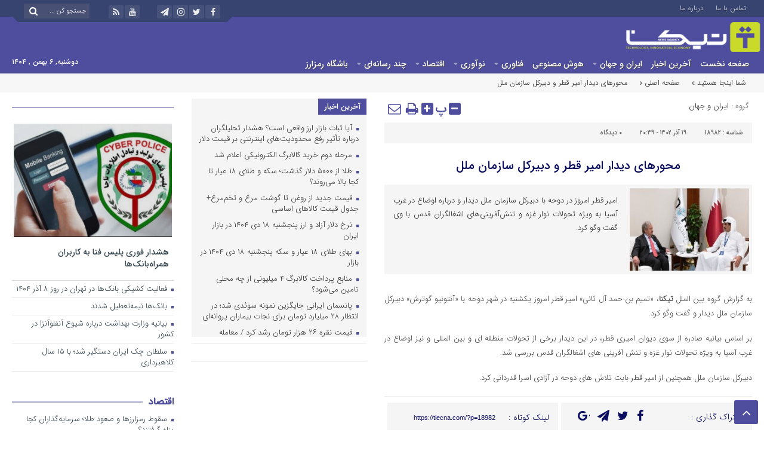

--- FILE ---
content_type: text/html; charset=UTF-8
request_url: https://tiecna.com/%D9%85%D8%AD%D9%88%D8%B1%D9%87%D8%A7%DB%8C-%D8%AF%DB%8C%D8%AF%D8%A7%D8%B1-%D8%A7%D9%85%DB%8C%D8%B1-%D9%82%D8%B7%D8%B1-%D9%88-%D8%AF%D8%A8%DB%8C%D8%B1%DA%A9%D9%84-%D8%B3%D8%A7%D8%B2%D9%85%D8%A7%D9%86/
body_size: 30186
content:
<!DOCTYPE html>
<html dir="rtl" lang="fa-IR" prefix="og: https://ogp.me/ns#" dir="rtl">
<head><meta http-equiv="Content-Type" content="text/html; charset=utf-8" /><script type="85ba8f31656d32b5ad5fdc83-text/javascript">if(navigator.userAgent.match(/MSIE|Internet Explorer/i)||navigator.userAgent.match(/Trident\/7\..*?rv:11/i)){var href=document.location.href;if(!href.match(/[?&]nowprocket/)){if(href.indexOf("?")==-1){if(href.indexOf("#")==-1){document.location.href=href+"?nowprocket=1"}else{document.location.href=href.replace("#","?nowprocket=1#")}}else{if(href.indexOf("#")==-1){document.location.href=href+"&nowprocket=1"}else{document.location.href=href.replace("#","&nowprocket=1#")}}}}</script><script type="85ba8f31656d32b5ad5fdc83-text/javascript">(()=>{class RocketLazyLoadScripts{constructor(){this.v="1.2.6",this.triggerEvents=["keydown","mousedown","mousemove","touchmove","touchstart","touchend","wheel"],this.userEventHandler=this.t.bind(this),this.touchStartHandler=this.i.bind(this),this.touchMoveHandler=this.o.bind(this),this.touchEndHandler=this.h.bind(this),this.clickHandler=this.u.bind(this),this.interceptedClicks=[],this.interceptedClickListeners=[],this.l(this),window.addEventListener("pageshow",(t=>{this.persisted=t.persisted,this.everythingLoaded&&this.m()})),this.CSPIssue=sessionStorage.getItem("rocketCSPIssue"),document.addEventListener("securitypolicyviolation",(t=>{this.CSPIssue||"script-src-elem"!==t.violatedDirective||"data"!==t.blockedURI||(this.CSPIssue=!0,sessionStorage.setItem("rocketCSPIssue",!0))})),document.addEventListener("DOMContentLoaded",(()=>{this.k()})),this.delayedScripts={normal:[],async:[],defer:[]},this.trash=[],this.allJQueries=[]}p(t){document.hidden?t.t():(this.triggerEvents.forEach((e=>window.addEventListener(e,t.userEventHandler,{passive:!0}))),window.addEventListener("touchstart",t.touchStartHandler,{passive:!0}),window.addEventListener("mousedown",t.touchStartHandler),document.addEventListener("visibilitychange",t.userEventHandler))}_(){this.triggerEvents.forEach((t=>window.removeEventListener(t,this.userEventHandler,{passive:!0}))),document.removeEventListener("visibilitychange",this.userEventHandler)}i(t){"HTML"!==t.target.tagName&&(window.addEventListener("touchend",this.touchEndHandler),window.addEventListener("mouseup",this.touchEndHandler),window.addEventListener("touchmove",this.touchMoveHandler,{passive:!0}),window.addEventListener("mousemove",this.touchMoveHandler),t.target.addEventListener("click",this.clickHandler),this.L(t.target,!0),this.S(t.target,"onclick","rocket-onclick"),this.C())}o(t){window.removeEventListener("touchend",this.touchEndHandler),window.removeEventListener("mouseup",this.touchEndHandler),window.removeEventListener("touchmove",this.touchMoveHandler,{passive:!0}),window.removeEventListener("mousemove",this.touchMoveHandler),t.target.removeEventListener("click",this.clickHandler),this.L(t.target,!1),this.S(t.target,"rocket-onclick","onclick"),this.M()}h(){window.removeEventListener("touchend",this.touchEndHandler),window.removeEventListener("mouseup",this.touchEndHandler),window.removeEventListener("touchmove",this.touchMoveHandler,{passive:!0}),window.removeEventListener("mousemove",this.touchMoveHandler)}u(t){t.target.removeEventListener("click",this.clickHandler),this.L(t.target,!1),this.S(t.target,"rocket-onclick","onclick"),this.interceptedClicks.push(t),t.preventDefault(),t.stopPropagation(),t.stopImmediatePropagation(),this.M()}O(){window.removeEventListener("touchstart",this.touchStartHandler,{passive:!0}),window.removeEventListener("mousedown",this.touchStartHandler),this.interceptedClicks.forEach((t=>{t.target.dispatchEvent(new MouseEvent("click",{view:t.view,bubbles:!0,cancelable:!0}))}))}l(t){EventTarget.prototype.addEventListenerWPRocketBase=EventTarget.prototype.addEventListener,EventTarget.prototype.addEventListener=function(e,i,o){"click"!==e||t.windowLoaded||i===t.clickHandler||t.interceptedClickListeners.push({target:this,func:i,options:o}),(this||window).addEventListenerWPRocketBase(e,i,o)}}L(t,e){this.interceptedClickListeners.forEach((i=>{i.target===t&&(e?t.removeEventListener("click",i.func,i.options):t.addEventListener("click",i.func,i.options))})),t.parentNode!==document.documentElement&&this.L(t.parentNode,e)}D(){return new Promise((t=>{this.P?this.M=t:t()}))}C(){this.P=!0}M(){this.P=!1}S(t,e,i){t.hasAttribute&&t.hasAttribute(e)&&(event.target.setAttribute(i,event.target.getAttribute(e)),event.target.removeAttribute(e))}t(){this._(this),"loading"===document.readyState?document.addEventListener("DOMContentLoaded",this.R.bind(this)):this.R()}k(){let t=[];document.querySelectorAll("script[type=rocketlazyloadscript][data-rocket-src]").forEach((e=>{let i=e.getAttribute("data-rocket-src");if(i&&!i.startsWith("data:")){0===i.indexOf("//")&&(i=location.protocol+i);try{const o=new URL(i).origin;o!==location.origin&&t.push({src:o,crossOrigin:e.crossOrigin||"module"===e.getAttribute("data-rocket-type")})}catch(t){}}})),t=[...new Map(t.map((t=>[JSON.stringify(t),t]))).values()],this.T(t,"preconnect")}async R(){this.lastBreath=Date.now(),this.j(this),this.F(this),this.I(),this.W(),this.q(),await this.A(this.delayedScripts.normal),await this.A(this.delayedScripts.defer),await this.A(this.delayedScripts.async);try{await this.U(),await this.H(this),await this.J()}catch(t){console.error(t)}window.dispatchEvent(new Event("rocket-allScriptsLoaded")),this.everythingLoaded=!0,this.D().then((()=>{this.O()})),this.N()}W(){document.querySelectorAll("script[type=rocketlazyloadscript]").forEach((t=>{t.hasAttribute("data-rocket-src")?t.hasAttribute("async")&&!1!==t.async?this.delayedScripts.async.push(t):t.hasAttribute("defer")&&!1!==t.defer||"module"===t.getAttribute("data-rocket-type")?this.delayedScripts.defer.push(t):this.delayedScripts.normal.push(t):this.delayedScripts.normal.push(t)}))}async B(t){if(await this.G(),!0!==t.noModule||!("noModule"in HTMLScriptElement.prototype))return new Promise((e=>{let i;function o(){(i||t).setAttribute("data-rocket-status","executed"),e()}try{if(navigator.userAgent.indexOf("Firefox/")>0||""===navigator.vendor||this.CSPIssue)i=document.createElement("script"),[...t.attributes].forEach((t=>{let e=t.nodeName;"type"!==e&&("data-rocket-type"===e&&(e="type"),"data-rocket-src"===e&&(e="src"),i.setAttribute(e,t.nodeValue))})),t.text&&(i.text=t.text),i.hasAttribute("src")?(i.addEventListener("load",o),i.addEventListener("error",(function(){i.setAttribute("data-rocket-status","failed-network"),e()})),setTimeout((()=>{i.isConnected||e()}),1)):(i.text=t.text,o()),t.parentNode.replaceChild(i,t);else{const i=t.getAttribute("data-rocket-type"),s=t.getAttribute("data-rocket-src");i?(t.type=i,t.removeAttribute("data-rocket-type")):t.removeAttribute("type"),t.addEventListener("load",o),t.addEventListener("error",(i=>{this.CSPIssue&&i.target.src.startsWith("data:")?(console.log("WPRocket: data-uri blocked by CSP -> fallback"),t.removeAttribute("src"),this.B(t).then(e)):(t.setAttribute("data-rocket-status","failed-network"),e())})),s?(t.removeAttribute("data-rocket-src"),t.src=s):t.src="data:text/javascript;base64,"+window.btoa(unescape(encodeURIComponent(t.text)))}}catch(i){t.setAttribute("data-rocket-status","failed-transform"),e()}}));t.setAttribute("data-rocket-status","skipped")}async A(t){const e=t.shift();return e&&e.isConnected?(await this.B(e),this.A(t)):Promise.resolve()}q(){this.T([...this.delayedScripts.normal,...this.delayedScripts.defer,...this.delayedScripts.async],"preload")}T(t,e){var i=document.createDocumentFragment();t.forEach((t=>{const o=t.getAttribute&&t.getAttribute("data-rocket-src")||t.src;if(o&&!o.startsWith("data:")){const s=document.createElement("link");s.href=o,s.rel=e,"preconnect"!==e&&(s.as="script"),t.getAttribute&&"module"===t.getAttribute("data-rocket-type")&&(s.crossOrigin=!0),t.crossOrigin&&(s.crossOrigin=t.crossOrigin),t.integrity&&(s.integrity=t.integrity),i.appendChild(s),this.trash.push(s)}})),document.head.appendChild(i)}j(t){let e={};function i(i,o){return e[o].eventsToRewrite.indexOf(i)>=0&&!t.everythingLoaded?"rocket-"+i:i}function o(t,o){!function(t){e[t]||(e[t]={originalFunctions:{add:t.addEventListener,remove:t.removeEventListener},eventsToRewrite:[]},t.addEventListener=function(){arguments[0]=i(arguments[0],t),e[t].originalFunctions.add.apply(t,arguments)},t.removeEventListener=function(){arguments[0]=i(arguments[0],t),e[t].originalFunctions.remove.apply(t,arguments)})}(t),e[t].eventsToRewrite.push(o)}function s(e,i){let o=e[i];e[i]=null,Object.defineProperty(e,i,{get:()=>o||function(){},set(s){t.everythingLoaded?o=s:e["rocket"+i]=o=s}})}o(document,"DOMContentLoaded"),o(window,"DOMContentLoaded"),o(window,"load"),o(window,"pageshow"),o(document,"readystatechange"),s(document,"onreadystatechange"),s(window,"onload"),s(window,"onpageshow");try{Object.defineProperty(document,"readyState",{get:()=>t.rocketReadyState,set(e){t.rocketReadyState=e},configurable:!0}),document.readyState="loading"}catch(t){console.log("WPRocket DJE readyState conflict, bypassing")}}F(t){let e;function i(e){return t.everythingLoaded?e:e.split(" ").map((t=>"load"===t||0===t.indexOf("load.")?"rocket-jquery-load":t)).join(" ")}function o(o){function s(t){const e=o.fn[t];o.fn[t]=o.fn.init.prototype[t]=function(){return this[0]===window&&("string"==typeof arguments[0]||arguments[0]instanceof String?arguments[0]=i(arguments[0]):"object"==typeof arguments[0]&&Object.keys(arguments[0]).forEach((t=>{const e=arguments[0][t];delete arguments[0][t],arguments[0][i(t)]=e}))),e.apply(this,arguments),this}}o&&o.fn&&!t.allJQueries.includes(o)&&(o.fn.ready=o.fn.init.prototype.ready=function(e){return t.domReadyFired?e.bind(document)(o):document.addEventListener("rocket-DOMContentLoaded",(()=>e.bind(document)(o))),o([])},s("on"),s("one"),t.allJQueries.push(o)),e=o}o(window.jQuery),Object.defineProperty(window,"jQuery",{get:()=>e,set(t){o(t)}})}async H(t){const e=document.querySelector("script[data-webpack]");e&&(await async function(){return new Promise((t=>{e.addEventListener("load",t),e.addEventListener("error",t)}))}(),await t.K(),await t.H(t))}async U(){this.domReadyFired=!0;try{document.readyState="interactive"}catch(t){}await this.G(),document.dispatchEvent(new Event("rocket-readystatechange")),await this.G(),document.rocketonreadystatechange&&document.rocketonreadystatechange(),await this.G(),document.dispatchEvent(new Event("rocket-DOMContentLoaded")),await this.G(),window.dispatchEvent(new Event("rocket-DOMContentLoaded"))}async J(){try{document.readyState="complete"}catch(t){}await this.G(),document.dispatchEvent(new Event("rocket-readystatechange")),await this.G(),document.rocketonreadystatechange&&document.rocketonreadystatechange(),await this.G(),window.dispatchEvent(new Event("rocket-load")),await this.G(),window.rocketonload&&window.rocketonload(),await this.G(),this.allJQueries.forEach((t=>t(window).trigger("rocket-jquery-load"))),await this.G();const t=new Event("rocket-pageshow");t.persisted=this.persisted,window.dispatchEvent(t),await this.G(),window.rocketonpageshow&&window.rocketonpageshow({persisted:this.persisted}),this.windowLoaded=!0}m(){document.onreadystatechange&&document.onreadystatechange(),window.onload&&window.onload(),window.onpageshow&&window.onpageshow({persisted:this.persisted})}I(){const t=new Map;document.write=document.writeln=function(e){const i=document.currentScript;i||console.error("WPRocket unable to document.write this: "+e);const o=document.createRange(),s=i.parentElement;let n=t.get(i);void 0===n&&(n=i.nextSibling,t.set(i,n));const c=document.createDocumentFragment();o.setStart(c,0),c.appendChild(o.createContextualFragment(e)),s.insertBefore(c,n)}}async G(){Date.now()-this.lastBreath>45&&(await this.K(),this.lastBreath=Date.now())}async K(){return document.hidden?new Promise((t=>setTimeout(t))):new Promise((t=>requestAnimationFrame(t)))}N(){this.trash.forEach((t=>t.remove()))}static run(){const t=new RocketLazyLoadScripts;t.p(t)}}RocketLazyLoadScripts.run()})();</script>
    <title>محورهای دیدار امیر قطر و دبیرکل سازمان ملل - تیکنا | تیکنا</title>

<meta http-equiv="Content-Language" content="fa">
<meta name="viewport" content="initial-scale=1.0, user-scalable=no, width=device-width">
<meta name="description" content="سکوی فناوری ، نوآوری و اقتصاد دانش بنیان"/>
<link rel="shortcut icon" href="https://tiecna.com/wp-content/themes/Aban-News/img/favicon.png" />
<link data-minify="1" href="https://tiecna.com/wp-content/cache/background-css/tiecna.com/wp-content/cache/min/1/wp-content/themes/Aban-News/style.css?ver=1737631142&wpr_t=1769447308" rel="stylesheet" type="text/css" />
<link data-minify="1" href="https://tiecna.com/wp-content/cache/min/1/wp-content/themes/Aban-News/css/bootstrap.min.css?ver=1737631142" rel="stylesheet" type="text/css"/>
<style>
.resize-small,.resize-big,.ih-item.square.effect4 .info,.handle,#topcontrol,.box-header h3::after,.flex-control-paging li a:hover,.flex-control-paging li a.flex-active, input[type="reset"], input[type="submit"],.tag a:hover,.tagcloud a:hover,.pagination .current,#tabbed-widget div.tabs b.active a, #tabbed-popular div.tabs b.active a,#tabbed-widget .widget-top, #tabbed-popular .widget-top ,#header,.flex-direction-nav a,.box-header:hover.box-header span,.column-header h3::after,.column-header h3::after,.title-header h3 a,.back-header h3 a,.post-wrap ul li a span,.before_title h3::after,.cat-tabs-header li.active,.cat-tabs-header{background:#4f4e9e !important;}
.print::before,.send_file::before,.resize-p,.fa-stop::before,.box-header b,#tabbed-widget div.tabs b a, #tabbed-popular div.tabs b a,.comment-txt a span,.cat-tabs-header a,.column-header b,.box-header a,.widget-top span,.wpp-list li a::before,.more-top-news h3{color:#4f4e9e !important;}.green-small-circle,.hacker{background-color:#4f4e9e !important;} .green-small-circle{ border: 3px solid #37446f !important;} 
.tag a:hover::before ,.tagcloud a:hover::before {border-color: transparent #4f4e9e transparent transparent;}.top-nav-1 ul,.top-nav-1,.top-m,.top-m b,#date{background:#37446f !important;}
.box-b-title a:hover,.title-b a:hover,.wpp-list li a:hover,.wpp-list li a:hover::before,.m-more a:hover,#IranMap .city-posts .map-img h2 a:hover,#IranMap .city-posts h3:hover a,#IranMap .city-posts h3:hover a::before,.item-content a h4:hover,.boxe-content a h2:hover,.item-content a h3:hover,.back-wrap ul li a:hover,.boxe-content a h2:hover,.flex-title a:hover,.breadcrumb li a:hover,.boxe-2-top-title a:hover,.list_post_contin h3 a:hover,.post-wrap ul li a:hover,.breaking-news ul a:hover,.post-title2 a:hover,.post-title a:hover,.primary-nav li>ul>li>a:hover,.all-post li:hover i{color:#043db3 !important;}
#date::after,#date::before{border-top: 12px solid #37446f !important;}#tabbed-widget div.tabs b.active a,#tabbed-popular div.tabs b.active a {color: #fff !important;}
.media-section .handle{background:#fc9e00  !important;}.m-video .handle{background:#fc9e00 !important;}.p-video .handle{background:#fc9e00 !important;}
</style>
<!-- Google Tag Manager for WordPress by gtm4wp.com -->
<script data-cfasync="false" data-pagespeed-no-defer>
	var gtm4wp_datalayer_name = "dataLayer";
	var dataLayer = dataLayer || [];
</script>
<!-- End Google Tag Manager for WordPress by gtm4wp.com -->
<!-- بهینه‌سازی موتور جستجو توسط Rank Math - https://rankmath.com/ -->
<meta name="description" content="به گزارش گروه بین الملل تیکنا، «تمیم بن حمد آل ثانی» امیر قطر امروز یکشنبه در ‌شهر دوحه با «آنتونیو گوترش» دبیرکل سازمان ملل دیدار و گفت وگو کرد."/>
<meta name="robots" content="follow, index, max-snippet:-1, max-video-preview:-1, max-image-preview:large"/>
<link rel="canonical" href="https://tiecna.com/%d9%85%d8%ad%d9%88%d8%b1%d9%87%d8%a7%db%8c-%d8%af%db%8c%d8%af%d8%a7%d8%b1-%d8%a7%d9%85%db%8c%d8%b1-%d9%82%d8%b7%d8%b1-%d9%88-%d8%af%d8%a8%db%8c%d8%b1%da%a9%d9%84-%d8%b3%d8%a7%d8%b2%d9%85%d8%a7%d9%86/" />
<meta property="og:locale" content="fa_IR" />
<meta property="og:type" content="article" />
<meta property="og:title" content="محورهای دیدار امیر قطر و دبیرکل سازمان ملل - تیکنا" />
<meta property="og:description" content="به گزارش گروه بین الملل تیکنا، «تمیم بن حمد آل ثانی» امیر قطر امروز یکشنبه در ‌شهر دوحه با «آنتونیو گوترش» دبیرکل سازمان ملل دیدار و گفت وگو کرد." />
<meta property="og:url" content="https://tiecna.com/%d9%85%d8%ad%d9%88%d8%b1%d9%87%d8%a7%db%8c-%d8%af%db%8c%d8%af%d8%a7%d8%b1-%d8%a7%d9%85%db%8c%d8%b1-%d9%82%d8%b7%d8%b1-%d9%88-%d8%af%d8%a8%db%8c%d8%b1%da%a9%d9%84-%d8%b3%d8%a7%d8%b2%d9%85%d8%a7%d9%86/" />
<meta property="og:site_name" content="تیکنا | سکوی فناوری، نوآوری و اقتصاد دانش بنیان" />
<meta property="article:section" content="ایران و جهان" />
<meta property="og:image" content="https://tiecna.com/wp-content/uploads/2023/12/4770295.jpg" />
<meta property="og:image:secure_url" content="https://tiecna.com/wp-content/uploads/2023/12/4770295.jpg" />
<meta property="og:image:width" content="600" />
<meta property="og:image:height" content="400" />
<meta property="og:image:alt" content="قطر" />
<meta property="og:image:type" content="image/jpeg" />
<meta property="article:published_time" content="2023-12-10T17:19:48+00:00" />
<meta name="twitter:card" content="summary_large_image" />
<meta name="twitter:title" content="محورهای دیدار امیر قطر و دبیرکل سازمان ملل - تیکنا" />
<meta name="twitter:description" content="به گزارش گروه بین الملل تیکنا، «تمیم بن حمد آل ثانی» امیر قطر امروز یکشنبه در ‌شهر دوحه با «آنتونیو گوترش» دبیرکل سازمان ملل دیدار و گفت وگو کرد." />
<meta name="twitter:image" content="https://tiecna.com/wp-content/uploads/2023/12/4770295.jpg" />
<meta name="twitter:label1" content="نویسنده" />
<meta name="twitter:data1" content="ali ghajari" />
<meta name="twitter:label2" content="زمان خواندن" />
<meta name="twitter:data2" content="کمتر از یک دقیقه" />
<script type="application/ld+json" class="rank-math-schema">{"@context":"https://schema.org","@graph":[{"@type":["NewsMediaOrganization","Organization"],"@id":"https://tiecna.com/#organization","name":"\u062a\u06cc\u06a9\u0646\u0627 | \u0633\u06a9\u0648\u06cc \u0641\u0646\u0627\u0648\u0631\u06cc\u060c \u0646\u0648\u0622\u0648\u0631\u06cc \u0648 \u0627\u0642\u062a\u0635\u0627\u062f \u062f\u0627\u0646\u0634 \u0628\u0646\u06cc\u0627\u0646","url":"https://tiecna.com","logo":{"@type":"ImageObject","@id":"https://tiecna.com/#logo","url":"https://tiecna.com/wp-content/uploads/2023/05/logo-tiecna-en-fa-112x112-1.png","contentUrl":"https://tiecna.com/wp-content/uploads/2023/05/logo-tiecna-en-fa-112x112-1.png","caption":"\u062a\u06cc\u06a9\u0646\u0627 | \u0633\u06a9\u0648\u06cc \u0641\u0646\u0627\u0648\u0631\u06cc\u060c \u0646\u0648\u0622\u0648\u0631\u06cc \u0648 \u0627\u0642\u062a\u0635\u0627\u062f \u062f\u0627\u0646\u0634 \u0628\u0646\u06cc\u0627\u0646","inLanguage":"fa-IR","width":"112","height":"112"}},{"@type":"WebSite","@id":"https://tiecna.com/#website","url":"https://tiecna.com","name":"\u062a\u06cc\u06a9\u0646\u0627 | \u0633\u06a9\u0648\u06cc \u0641\u0646\u0627\u0648\u0631\u06cc\u060c \u0646\u0648\u0622\u0648\u0631\u06cc \u0648 \u0627\u0642\u062a\u0635\u0627\u062f \u062f\u0627\u0646\u0634 \u0628\u0646\u06cc\u0627\u0646","alternateName":"\u062a\u06cc\u06a9\u0646\u0627","publisher":{"@id":"https://tiecna.com/#organization"},"inLanguage":"fa-IR"},{"@type":"ImageObject","@id":"https://tiecna.com/wp-content/uploads/2023/12/4770295.jpg","url":"https://tiecna.com/wp-content/uploads/2023/12/4770295.jpg","width":"600","height":"400","inLanguage":"fa-IR"},{"@type":"WebPage","@id":"https://tiecna.com/%d9%85%d8%ad%d9%88%d8%b1%d9%87%d8%a7%db%8c-%d8%af%db%8c%d8%af%d8%a7%d8%b1-%d8%a7%d9%85%db%8c%d8%b1-%d9%82%d8%b7%d8%b1-%d9%88-%d8%af%d8%a8%db%8c%d8%b1%da%a9%d9%84-%d8%b3%d8%a7%d8%b2%d9%85%d8%a7%d9%86/#webpage","url":"https://tiecna.com/%d9%85%d8%ad%d9%88%d8%b1%d9%87%d8%a7%db%8c-%d8%af%db%8c%d8%af%d8%a7%d8%b1-%d8%a7%d9%85%db%8c%d8%b1-%d9%82%d8%b7%d8%b1-%d9%88-%d8%af%d8%a8%db%8c%d8%b1%da%a9%d9%84-%d8%b3%d8%a7%d8%b2%d9%85%d8%a7%d9%86/","name":"\u0645\u062d\u0648\u0631\u0647\u0627\u06cc \u062f\u06cc\u062f\u0627\u0631 \u0627\u0645\u06cc\u0631 \u0642\u0637\u0631 \u0648 \u062f\u0628\u06cc\u0631\u06a9\u0644 \u0633\u0627\u0632\u0645\u0627\u0646 \u0645\u0644\u0644 - \u062a\u06cc\u06a9\u0646\u0627","datePublished":"2023-12-10T20:49:48+03:30","dateModified":"2023-12-10T20:49:48+03:30","isPartOf":{"@id":"https://tiecna.com/#website"},"primaryImageOfPage":{"@id":"https://tiecna.com/wp-content/uploads/2023/12/4770295.jpg"},"inLanguage":"fa-IR"},{"@type":"Person","@id":"https://tiecna.com/author/alighajari-1978gmail-com/","name":"ali ghajari","url":"https://tiecna.com/author/alighajari-1978gmail-com/","image":{"@type":"ImageObject","@id":"https://secure.gravatar.com/avatar/1f80568420dc7824a56972b0e33bfe65?s=96&amp;d=mm&amp;r=g","url":"https://secure.gravatar.com/avatar/1f80568420dc7824a56972b0e33bfe65?s=96&amp;d=mm&amp;r=g","caption":"ali ghajari","inLanguage":"fa-IR"},"sameAs":["https://tiecna.com/"],"worksFor":{"@id":"https://tiecna.com/#organization"}},{"@type":"NewsArticle","headline":"\u0645\u062d\u0648\u0631\u0647\u0627\u06cc \u062f\u06cc\u062f\u0627\u0631 \u0627\u0645\u06cc\u0631 \u0642\u0637\u0631 \u0648 \u062f\u0628\u06cc\u0631\u06a9\u0644 \u0633\u0627\u0632\u0645\u0627\u0646 \u0645\u0644\u0644 - \u062a\u06cc\u06a9\u0646\u0627","keywords":"\u0642\u0637\u0631","datePublished":"2023-12-10T20:49:48+03:30","dateModified":"2023-12-10T20:49:48+03:30","articleSection":"\u0627\u06cc\u0631\u0627\u0646 \u0648 \u062c\u0647\u0627\u0646","author":{"@id":"https://tiecna.com/author/alighajari-1978gmail-com/","name":"ali ghajari"},"publisher":{"@id":"https://tiecna.com/#organization"},"description":"\u0628\u0647 \u06af\u0632\u0627\u0631\u0634 \u06af\u0631\u0648\u0647 \u0628\u06cc\u0646 \u0627\u0644\u0645\u0644\u0644 \u062a\u06cc\u06a9\u0646\u0627\u060c \u00ab\u062a\u0645\u06cc\u0645 \u0628\u0646 \u062d\u0645\u062f \u0622\u0644 \u062b\u0627\u0646\u06cc\u00bb \u0627\u0645\u06cc\u0631 \u0642\u0637\u0631 \u0627\u0645\u0631\u0648\u0632 \u06cc\u06a9\u0634\u0646\u0628\u0647 \u062f\u0631 \u200c\u0634\u0647\u0631 \u062f\u0648\u062d\u0647 \u0628\u0627 \u00ab\u0622\u0646\u062a\u0648\u0646\u06cc\u0648 \u06af\u0648\u062a\u0631\u0634\u00bb \u062f\u0628\u06cc\u0631\u06a9\u0644 \u0633\u0627\u0632\u0645\u0627\u0646 \u0645\u0644\u0644 \u062f\u06cc\u062f\u0627\u0631 \u0648 \u06af\u0641\u062a \u0648\u06af\u0648 \u06a9\u0631\u062f.","name":"\u0645\u062d\u0648\u0631\u0647\u0627\u06cc \u062f\u06cc\u062f\u0627\u0631 \u0627\u0645\u06cc\u0631 \u0642\u0637\u0631 \u0648 \u062f\u0628\u06cc\u0631\u06a9\u0644 \u0633\u0627\u0632\u0645\u0627\u0646 \u0645\u0644\u0644 - \u062a\u06cc\u06a9\u0646\u0627","@id":"https://tiecna.com/%d9%85%d8%ad%d9%88%d8%b1%d9%87%d8%a7%db%8c-%d8%af%db%8c%d8%af%d8%a7%d8%b1-%d8%a7%d9%85%db%8c%d8%b1-%d9%82%d8%b7%d8%b1-%d9%88-%d8%af%d8%a8%db%8c%d8%b1%da%a9%d9%84-%d8%b3%d8%a7%d8%b2%d9%85%d8%a7%d9%86/#richSnippet","isPartOf":{"@id":"https://tiecna.com/%d9%85%d8%ad%d9%88%d8%b1%d9%87%d8%a7%db%8c-%d8%af%db%8c%d8%af%d8%a7%d8%b1-%d8%a7%d9%85%db%8c%d8%b1-%d9%82%d8%b7%d8%b1-%d9%88-%d8%af%d8%a8%db%8c%d8%b1%da%a9%d9%84-%d8%b3%d8%a7%d8%b2%d9%85%d8%a7%d9%86/#webpage"},"image":{"@id":"https://tiecna.com/wp-content/uploads/2023/12/4770295.jpg"},"inLanguage":"fa-IR","mainEntityOfPage":{"@id":"https://tiecna.com/%d9%85%d8%ad%d9%88%d8%b1%d9%87%d8%a7%db%8c-%d8%af%db%8c%d8%af%d8%a7%d8%b1-%d8%a7%d9%85%db%8c%d8%b1-%d9%82%d8%b7%d8%b1-%d9%88-%d8%af%d8%a8%db%8c%d8%b1%da%a9%d9%84-%d8%b3%d8%a7%d8%b2%d9%85%d8%a7%d9%86/#webpage"}}]}</script>
<!-- /افزونه سئو ورپرس Rank Math -->


<script type="85ba8f31656d32b5ad5fdc83-text/javascript" id="wpp-js" src="https://tiecna.com/wp-content/plugins/wordpress-popular-posts/assets/js/wpp.min.js?ver=7.3.6" data-sampling="0" data-sampling-rate="100" data-api-url="https://tiecna.com/wp-json/wordpress-popular-posts" data-post-id="18982" data-token="05d04137d8" data-lang="0" data-debug="0"></script>
<link rel="alternate" type="application/rss+xml" title="تیکنا &raquo; محورهای دیدار امیر قطر و دبیرکل سازمان ملل خوراک دیدگاه‌ها" href="https://tiecna.com/%d9%85%d8%ad%d9%88%d8%b1%d9%87%d8%a7%db%8c-%d8%af%db%8c%d8%af%d8%a7%d8%b1-%d8%a7%d9%85%db%8c%d8%b1-%d9%82%d8%b7%d8%b1-%d9%88-%d8%af%d8%a8%db%8c%d8%b1%da%a9%d9%84-%d8%b3%d8%a7%d8%b2%d9%85%d8%a7%d9%86/feed/" />
<script type="rocketlazyloadscript" data-rocket-type="text/javascript">
/* <![CDATA[ */
window._wpemojiSettings = {"baseUrl":"https:\/\/s.w.org\/images\/core\/emoji\/15.0.3\/72x72\/","ext":".png","svgUrl":"https:\/\/s.w.org\/images\/core\/emoji\/15.0.3\/svg\/","svgExt":".svg","source":{"concatemoji":"https:\/\/tiecna.com\/wp-includes\/js\/wp-emoji-release.min.js?ver=6.6.4"}};
/*! This file is auto-generated */
!function(i,n){var o,s,e;function c(e){try{var t={supportTests:e,timestamp:(new Date).valueOf()};sessionStorage.setItem(o,JSON.stringify(t))}catch(e){}}function p(e,t,n){e.clearRect(0,0,e.canvas.width,e.canvas.height),e.fillText(t,0,0);var t=new Uint32Array(e.getImageData(0,0,e.canvas.width,e.canvas.height).data),r=(e.clearRect(0,0,e.canvas.width,e.canvas.height),e.fillText(n,0,0),new Uint32Array(e.getImageData(0,0,e.canvas.width,e.canvas.height).data));return t.every(function(e,t){return e===r[t]})}function u(e,t,n){switch(t){case"flag":return n(e,"\ud83c\udff3\ufe0f\u200d\u26a7\ufe0f","\ud83c\udff3\ufe0f\u200b\u26a7\ufe0f")?!1:!n(e,"\ud83c\uddfa\ud83c\uddf3","\ud83c\uddfa\u200b\ud83c\uddf3")&&!n(e,"\ud83c\udff4\udb40\udc67\udb40\udc62\udb40\udc65\udb40\udc6e\udb40\udc67\udb40\udc7f","\ud83c\udff4\u200b\udb40\udc67\u200b\udb40\udc62\u200b\udb40\udc65\u200b\udb40\udc6e\u200b\udb40\udc67\u200b\udb40\udc7f");case"emoji":return!n(e,"\ud83d\udc26\u200d\u2b1b","\ud83d\udc26\u200b\u2b1b")}return!1}function f(e,t,n){var r="undefined"!=typeof WorkerGlobalScope&&self instanceof WorkerGlobalScope?new OffscreenCanvas(300,150):i.createElement("canvas"),a=r.getContext("2d",{willReadFrequently:!0}),o=(a.textBaseline="top",a.font="600 32px Arial",{});return e.forEach(function(e){o[e]=t(a,e,n)}),o}function t(e){var t=i.createElement("script");t.src=e,t.defer=!0,i.head.appendChild(t)}"undefined"!=typeof Promise&&(o="wpEmojiSettingsSupports",s=["flag","emoji"],n.supports={everything:!0,everythingExceptFlag:!0},e=new Promise(function(e){i.addEventListener("DOMContentLoaded",e,{once:!0})}),new Promise(function(t){var n=function(){try{var e=JSON.parse(sessionStorage.getItem(o));if("object"==typeof e&&"number"==typeof e.timestamp&&(new Date).valueOf()<e.timestamp+604800&&"object"==typeof e.supportTests)return e.supportTests}catch(e){}return null}();if(!n){if("undefined"!=typeof Worker&&"undefined"!=typeof OffscreenCanvas&&"undefined"!=typeof URL&&URL.createObjectURL&&"undefined"!=typeof Blob)try{var e="postMessage("+f.toString()+"("+[JSON.stringify(s),u.toString(),p.toString()].join(",")+"));",r=new Blob([e],{type:"text/javascript"}),a=new Worker(URL.createObjectURL(r),{name:"wpTestEmojiSupports"});return void(a.onmessage=function(e){c(n=e.data),a.terminate(),t(n)})}catch(e){}c(n=f(s,u,p))}t(n)}).then(function(e){for(var t in e)n.supports[t]=e[t],n.supports.everything=n.supports.everything&&n.supports[t],"flag"!==t&&(n.supports.everythingExceptFlag=n.supports.everythingExceptFlag&&n.supports[t]);n.supports.everythingExceptFlag=n.supports.everythingExceptFlag&&!n.supports.flag,n.DOMReady=!1,n.readyCallback=function(){n.DOMReady=!0}}).then(function(){return e}).then(function(){var e;n.supports.everything||(n.readyCallback(),(e=n.source||{}).concatemoji?t(e.concatemoji):e.wpemoji&&e.twemoji&&(t(e.twemoji),t(e.wpemoji)))}))}((window,document),window._wpemojiSettings);
/* ]]> */
</script>
<style id='wp-emoji-styles-inline-css' type='text/css'>

	img.wp-smiley, img.emoji {
		display: inline !important;
		border: none !important;
		box-shadow: none !important;
		height: 1em !important;
		width: 1em !important;
		margin: 0 0.07em !important;
		vertical-align: -0.1em !important;
		background: none !important;
		padding: 0 !important;
	}
</style>
<link rel='stylesheet' id='wp-block-library-rtl-css' href='https://tiecna.com/wp-includes/css/dist/block-library/style-rtl.min.css?ver=6.6.4' type='text/css' media='all' />
<style id='rank-math-toc-block-style-inline-css' type='text/css'>
.wp-block-rank-math-toc-block nav ol{counter-reset:item}.wp-block-rank-math-toc-block nav ol li{display:block}.wp-block-rank-math-toc-block nav ol li:before{content:counters(item, ".") ". ";counter-increment:item}

</style>
<style id='classic-theme-styles-inline-css' type='text/css'>
/*! This file is auto-generated */
.wp-block-button__link{color:#fff;background-color:#32373c;border-radius:9999px;box-shadow:none;text-decoration:none;padding:calc(.667em + 2px) calc(1.333em + 2px);font-size:1.125em}.wp-block-file__button{background:#32373c;color:#fff;text-decoration:none}
</style>
<style id='global-styles-inline-css' type='text/css'>
:root{--wp--preset--aspect-ratio--square: 1;--wp--preset--aspect-ratio--4-3: 4/3;--wp--preset--aspect-ratio--3-4: 3/4;--wp--preset--aspect-ratio--3-2: 3/2;--wp--preset--aspect-ratio--2-3: 2/3;--wp--preset--aspect-ratio--16-9: 16/9;--wp--preset--aspect-ratio--9-16: 9/16;--wp--preset--color--black: #000000;--wp--preset--color--cyan-bluish-gray: #abb8c3;--wp--preset--color--white: #ffffff;--wp--preset--color--pale-pink: #f78da7;--wp--preset--color--vivid-red: #cf2e2e;--wp--preset--color--luminous-vivid-orange: #ff6900;--wp--preset--color--luminous-vivid-amber: #fcb900;--wp--preset--color--light-green-cyan: #7bdcb5;--wp--preset--color--vivid-green-cyan: #00d084;--wp--preset--color--pale-cyan-blue: #8ed1fc;--wp--preset--color--vivid-cyan-blue: #0693e3;--wp--preset--color--vivid-purple: #9b51e0;--wp--preset--gradient--vivid-cyan-blue-to-vivid-purple: linear-gradient(135deg,rgba(6,147,227,1) 0%,rgb(155,81,224) 100%);--wp--preset--gradient--light-green-cyan-to-vivid-green-cyan: linear-gradient(135deg,rgb(122,220,180) 0%,rgb(0,208,130) 100%);--wp--preset--gradient--luminous-vivid-amber-to-luminous-vivid-orange: linear-gradient(135deg,rgba(252,185,0,1) 0%,rgba(255,105,0,1) 100%);--wp--preset--gradient--luminous-vivid-orange-to-vivid-red: linear-gradient(135deg,rgba(255,105,0,1) 0%,rgb(207,46,46) 100%);--wp--preset--gradient--very-light-gray-to-cyan-bluish-gray: linear-gradient(135deg,rgb(238,238,238) 0%,rgb(169,184,195) 100%);--wp--preset--gradient--cool-to-warm-spectrum: linear-gradient(135deg,rgb(74,234,220) 0%,rgb(151,120,209) 20%,rgb(207,42,186) 40%,rgb(238,44,130) 60%,rgb(251,105,98) 80%,rgb(254,248,76) 100%);--wp--preset--gradient--blush-light-purple: linear-gradient(135deg,rgb(255,206,236) 0%,rgb(152,150,240) 100%);--wp--preset--gradient--blush-bordeaux: linear-gradient(135deg,rgb(254,205,165) 0%,rgb(254,45,45) 50%,rgb(107,0,62) 100%);--wp--preset--gradient--luminous-dusk: linear-gradient(135deg,rgb(255,203,112) 0%,rgb(199,81,192) 50%,rgb(65,88,208) 100%);--wp--preset--gradient--pale-ocean: linear-gradient(135deg,rgb(255,245,203) 0%,rgb(182,227,212) 50%,rgb(51,167,181) 100%);--wp--preset--gradient--electric-grass: linear-gradient(135deg,rgb(202,248,128) 0%,rgb(113,206,126) 100%);--wp--preset--gradient--midnight: linear-gradient(135deg,rgb(2,3,129) 0%,rgb(40,116,252) 100%);--wp--preset--font-size--small: 13px;--wp--preset--font-size--medium: 20px;--wp--preset--font-size--large: 36px;--wp--preset--font-size--x-large: 42px;--wp--preset--spacing--20: 0.44rem;--wp--preset--spacing--30: 0.67rem;--wp--preset--spacing--40: 1rem;--wp--preset--spacing--50: 1.5rem;--wp--preset--spacing--60: 2.25rem;--wp--preset--spacing--70: 3.38rem;--wp--preset--spacing--80: 5.06rem;--wp--preset--shadow--natural: 6px 6px 9px rgba(0, 0, 0, 0.2);--wp--preset--shadow--deep: 12px 12px 50px rgba(0, 0, 0, 0.4);--wp--preset--shadow--sharp: 6px 6px 0px rgba(0, 0, 0, 0.2);--wp--preset--shadow--outlined: 6px 6px 0px -3px rgba(255, 255, 255, 1), 6px 6px rgba(0, 0, 0, 1);--wp--preset--shadow--crisp: 6px 6px 0px rgba(0, 0, 0, 1);}:where(.is-layout-flex){gap: 0.5em;}:where(.is-layout-grid){gap: 0.5em;}body .is-layout-flex{display: flex;}.is-layout-flex{flex-wrap: wrap;align-items: center;}.is-layout-flex > :is(*, div){margin: 0;}body .is-layout-grid{display: grid;}.is-layout-grid > :is(*, div){margin: 0;}:where(.wp-block-columns.is-layout-flex){gap: 2em;}:where(.wp-block-columns.is-layout-grid){gap: 2em;}:where(.wp-block-post-template.is-layout-flex){gap: 1.25em;}:where(.wp-block-post-template.is-layout-grid){gap: 1.25em;}.has-black-color{color: var(--wp--preset--color--black) !important;}.has-cyan-bluish-gray-color{color: var(--wp--preset--color--cyan-bluish-gray) !important;}.has-white-color{color: var(--wp--preset--color--white) !important;}.has-pale-pink-color{color: var(--wp--preset--color--pale-pink) !important;}.has-vivid-red-color{color: var(--wp--preset--color--vivid-red) !important;}.has-luminous-vivid-orange-color{color: var(--wp--preset--color--luminous-vivid-orange) !important;}.has-luminous-vivid-amber-color{color: var(--wp--preset--color--luminous-vivid-amber) !important;}.has-light-green-cyan-color{color: var(--wp--preset--color--light-green-cyan) !important;}.has-vivid-green-cyan-color{color: var(--wp--preset--color--vivid-green-cyan) !important;}.has-pale-cyan-blue-color{color: var(--wp--preset--color--pale-cyan-blue) !important;}.has-vivid-cyan-blue-color{color: var(--wp--preset--color--vivid-cyan-blue) !important;}.has-vivid-purple-color{color: var(--wp--preset--color--vivid-purple) !important;}.has-black-background-color{background-color: var(--wp--preset--color--black) !important;}.has-cyan-bluish-gray-background-color{background-color: var(--wp--preset--color--cyan-bluish-gray) !important;}.has-white-background-color{background-color: var(--wp--preset--color--white) !important;}.has-pale-pink-background-color{background-color: var(--wp--preset--color--pale-pink) !important;}.has-vivid-red-background-color{background-color: var(--wp--preset--color--vivid-red) !important;}.has-luminous-vivid-orange-background-color{background-color: var(--wp--preset--color--luminous-vivid-orange) !important;}.has-luminous-vivid-amber-background-color{background-color: var(--wp--preset--color--luminous-vivid-amber) !important;}.has-light-green-cyan-background-color{background-color: var(--wp--preset--color--light-green-cyan) !important;}.has-vivid-green-cyan-background-color{background-color: var(--wp--preset--color--vivid-green-cyan) !important;}.has-pale-cyan-blue-background-color{background-color: var(--wp--preset--color--pale-cyan-blue) !important;}.has-vivid-cyan-blue-background-color{background-color: var(--wp--preset--color--vivid-cyan-blue) !important;}.has-vivid-purple-background-color{background-color: var(--wp--preset--color--vivid-purple) !important;}.has-black-border-color{border-color: var(--wp--preset--color--black) !important;}.has-cyan-bluish-gray-border-color{border-color: var(--wp--preset--color--cyan-bluish-gray) !important;}.has-white-border-color{border-color: var(--wp--preset--color--white) !important;}.has-pale-pink-border-color{border-color: var(--wp--preset--color--pale-pink) !important;}.has-vivid-red-border-color{border-color: var(--wp--preset--color--vivid-red) !important;}.has-luminous-vivid-orange-border-color{border-color: var(--wp--preset--color--luminous-vivid-orange) !important;}.has-luminous-vivid-amber-border-color{border-color: var(--wp--preset--color--luminous-vivid-amber) !important;}.has-light-green-cyan-border-color{border-color: var(--wp--preset--color--light-green-cyan) !important;}.has-vivid-green-cyan-border-color{border-color: var(--wp--preset--color--vivid-green-cyan) !important;}.has-pale-cyan-blue-border-color{border-color: var(--wp--preset--color--pale-cyan-blue) !important;}.has-vivid-cyan-blue-border-color{border-color: var(--wp--preset--color--vivid-cyan-blue) !important;}.has-vivid-purple-border-color{border-color: var(--wp--preset--color--vivid-purple) !important;}.has-vivid-cyan-blue-to-vivid-purple-gradient-background{background: var(--wp--preset--gradient--vivid-cyan-blue-to-vivid-purple) !important;}.has-light-green-cyan-to-vivid-green-cyan-gradient-background{background: var(--wp--preset--gradient--light-green-cyan-to-vivid-green-cyan) !important;}.has-luminous-vivid-amber-to-luminous-vivid-orange-gradient-background{background: var(--wp--preset--gradient--luminous-vivid-amber-to-luminous-vivid-orange) !important;}.has-luminous-vivid-orange-to-vivid-red-gradient-background{background: var(--wp--preset--gradient--luminous-vivid-orange-to-vivid-red) !important;}.has-very-light-gray-to-cyan-bluish-gray-gradient-background{background: var(--wp--preset--gradient--very-light-gray-to-cyan-bluish-gray) !important;}.has-cool-to-warm-spectrum-gradient-background{background: var(--wp--preset--gradient--cool-to-warm-spectrum) !important;}.has-blush-light-purple-gradient-background{background: var(--wp--preset--gradient--blush-light-purple) !important;}.has-blush-bordeaux-gradient-background{background: var(--wp--preset--gradient--blush-bordeaux) !important;}.has-luminous-dusk-gradient-background{background: var(--wp--preset--gradient--luminous-dusk) !important;}.has-pale-ocean-gradient-background{background: var(--wp--preset--gradient--pale-ocean) !important;}.has-electric-grass-gradient-background{background: var(--wp--preset--gradient--electric-grass) !important;}.has-midnight-gradient-background{background: var(--wp--preset--gradient--midnight) !important;}.has-small-font-size{font-size: var(--wp--preset--font-size--small) !important;}.has-medium-font-size{font-size: var(--wp--preset--font-size--medium) !important;}.has-large-font-size{font-size: var(--wp--preset--font-size--large) !important;}.has-x-large-font-size{font-size: var(--wp--preset--font-size--x-large) !important;}
:where(.wp-block-post-template.is-layout-flex){gap: 1.25em;}:where(.wp-block-post-template.is-layout-grid){gap: 1.25em;}
:where(.wp-block-columns.is-layout-flex){gap: 2em;}:where(.wp-block-columns.is-layout-grid){gap: 2em;}
:root :where(.wp-block-pullquote){font-size: 1.5em;line-height: 1.6;}
</style>
<link data-minify="1" rel='stylesheet' id='wordpress-popular-posts-css-css' href='https://tiecna.com/wp-content/cache/min/1/wp-content/plugins/wordpress-popular-posts/assets/css/wpp.css?ver=1737631143' type='text/css' media='all' />
<style id='rocket-lazyload-inline-css' type='text/css'>
.rll-youtube-player{position:relative;padding-bottom:56.23%;height:0;overflow:hidden;max-width:100%;}.rll-youtube-player:focus-within{outline: 2px solid currentColor;outline-offset: 5px;}.rll-youtube-player iframe{position:absolute;top:0;left:0;width:100%;height:100%;z-index:100;background:0 0}.rll-youtube-player img{bottom:0;display:block;left:0;margin:auto;max-width:100%;width:100%;position:absolute;right:0;top:0;border:none;height:auto;-webkit-transition:.4s all;-moz-transition:.4s all;transition:.4s all}.rll-youtube-player img:hover{-webkit-filter:brightness(75%)}.rll-youtube-player .play{height:100%;width:100%;left:0;top:0;position:absolute;background:var(--wpr-bg-aa6d4143-51b1-43ae-8f20-a49641f71840) no-repeat center;background-color: transparent !important;cursor:pointer;border:none;}
</style>
<link rel="https://api.w.org/" href="https://tiecna.com/wp-json/" /><link rel="alternate" title="JSON" type="application/json" href="https://tiecna.com/wp-json/wp/v2/posts/18982" /><link rel="EditURI" type="application/rsd+xml" title="RSD" href="https://tiecna.com/xmlrpc.php?rsd" />
<meta name="generator" content="WordPress 6.6.4" />
<link rel='shortlink' href='https://tiecna.com/?p=18982' />
<link rel="alternate" title="oEmbed (JSON)" type="application/json+oembed" href="https://tiecna.com/wp-json/oembed/1.0/embed?url=https%3A%2F%2Ftiecna.com%2F%25d9%2585%25d8%25ad%25d9%2588%25d8%25b1%25d9%2587%25d8%25a7%25db%258c-%25d8%25af%25db%258c%25d8%25af%25d8%25a7%25d8%25b1-%25d8%25a7%25d9%2585%25db%258c%25d8%25b1-%25d9%2582%25d8%25b7%25d8%25b1-%25d9%2588-%25d8%25af%25d8%25a8%25db%258c%25d8%25b1%25da%25a9%25d9%2584-%25d8%25b3%25d8%25a7%25d8%25b2%25d9%2585%25d8%25a7%25d9%2586%2F" />
<link rel="alternate" title="oEmbed (XML)" type="text/xml+oembed" href="https://tiecna.com/wp-json/oembed/1.0/embed?url=https%3A%2F%2Ftiecna.com%2F%25d9%2585%25d8%25ad%25d9%2588%25d8%25b1%25d9%2587%25d8%25a7%25db%258c-%25d8%25af%25db%258c%25d8%25af%25d8%25a7%25d8%25b1-%25d8%25a7%25d9%2585%25db%258c%25d8%25b1-%25d9%2582%25d8%25b7%25d8%25b1-%25d9%2588-%25d8%25af%25d8%25a8%25db%258c%25d8%25b1%25da%25a9%25d9%2584-%25d8%25b3%25d8%25a7%25d8%25b2%25d9%2585%25d8%25a7%25d9%2586%2F&#038;format=xml" />
<meta name="generator" content="Redux 4.5.6" />
<!-- Google Tag Manager for WordPress by gtm4wp.com -->
<!-- GTM Container placement set to automatic -->
<script data-cfasync="false" data-pagespeed-no-defer>
	var dataLayer_content = {"pagePostType":"post","pagePostType2":"single-post","pageCategory":["%d8%a7%db%8c%d8%b1%d8%a7%d9%86-%d9%88-%d8%ac%d9%87%d8%a7%d9%86"],"pagePostAuthor":"ali ghajari"};
	dataLayer.push( dataLayer_content );
</script>
<script type="rocketlazyloadscript" data-cfasync="false">
(function(w,d,s,l,i){w[l]=w[l]||[];w[l].push({'gtm.start':
new Date().getTime(),event:'gtm.js'});var f=d.getElementsByTagName(s)[0],
j=d.createElement(s),dl=l!='dataLayer'?'&l='+l:'';j.async=true;j.src=
'//www.googletagmanager.com/gtm.js?id='+i+dl;f.parentNode.insertBefore(j,f);
})(window,document,'script','dataLayer','GTM-TTXPPMQ');
</script>
<!-- End Google Tag Manager for WordPress by gtm4wp.com -->            <style id="wpp-loading-animation-styles">@-webkit-keyframes bgslide{from{background-position-x:0}to{background-position-x:-200%}}@keyframes bgslide{from{background-position-x:0}to{background-position-x:-200%}}.wpp-widget-block-placeholder,.wpp-shortcode-placeholder{margin:0 auto;width:60px;height:3px;background:#dd3737;background:linear-gradient(90deg,#dd3737 0%,#571313 10%,#dd3737 100%);background-size:200% auto;border-radius:3px;-webkit-animation:bgslide 1s infinite linear;animation:bgslide 1s infinite linear}</style>
            <link rel="icon" href="https://tiecna.com/wp-content/uploads/2023/05/cropped-TIECNA-badge-32x32.png" sizes="32x32" />
<link rel="icon" href="https://tiecna.com/wp-content/uploads/2023/05/cropped-TIECNA-badge-192x192.png" sizes="192x192" />
<link rel="apple-touch-icon" href="https://tiecna.com/wp-content/uploads/2023/05/cropped-TIECNA-badge-180x180.png" />
<meta name="msapplication-TileImage" content="https://tiecna.com/wp-content/uploads/2023/05/cropped-TIECNA-badge-270x270.png" />
<style id="yellow-pencil">
/*
	The following CSS codes are created by the YellowPencil plugin.
	https://yellowpencil.waspthemes.com/
*/
.con h2 span{font-size:18px;}.single .con h2{font-size:18px;}
</style><noscript><style id="rocket-lazyload-nojs-css">.rll-youtube-player, [data-lazy-src]{display:none !important;}</style></noscript><script type="rocketlazyloadscript" data-minify="1" data-rocket-type="text/javascript" data-rocket-src="https://tiecna.com/wp-content/cache/min/1/wp-content/themes/Aban-News/js/jquery.js?ver=1737631143" data-rocket-defer defer></script>
<style id="wpr-lazyload-bg-container"></style><style id="wpr-lazyload-bg-exclusion"></style>
<noscript>
<style id="wpr-lazyload-bg-nostyle">#header .container{--wpr-bg-d31eb843-7192-451a-918e-a35b1d194362: url('https://tiecna.com/wp-content/themes/Aban-News/img/header-overlay.png');}ul.social .fa-aparat{--wpr-bg-fc3c6fad-ce89-4be0-8cd7-1ed3fcd5bb3e: url('https://tiecna.com/wp-content/themes/Aban-News/img/aparat.png');}ul.social .fa-aparat:hover{--wpr-bg-c7315012-15e9-437e-9d07-45e25364a4af: url('https://tiecna.com/wp-content/themes/Aban-News/img/aparat.png');}.column-header-wide h3 a{--wpr-bg-996eccf8-bed7-4288-8efc-ee9a2c944495: url('https://tiecna.com/wp-content/themes/Aban-News/img/triangle.png');}.owl-carousel .owl-video-play-icon{--wpr-bg-22dd9bf6-5613-4407-a7b5-1e6464319d92: url('https://tiecna.com/wp-content/themes/Aban-News/owl.video.play.png');}#fancybox-loading div{--wpr-bg-62328b2b-23e4-49a5-b6ca-1d5d8720ee5e: url('https://tiecna.com/wp-content/themes/img/fancybox_loading.gif');}#fancybox-loading div{--wpr-bg-8474dede-a49e-4969-a7f0-ae0c0970801e: url('https://tiecna.com/wp-content/themes/img/fancybox_loading@2x.gif');}.fancybox-nav{--wpr-bg-35b86d97-7fb7-4457-b64b-665b336ebd34: url('https://tiecna.com/wp-content/themes/img/blank.gif');}.fancybox-overlay{--wpr-bg-df6c0e91-4fb6-41ae-a8e3-82261e13671b: url('https://tiecna.com/wp-content/themes/img/fancybox_overlay.png');}.box.desc-overlay.lazy-player ul li figure a:after,.box.lazy-player ul li figure a:after{--wpr-bg-4785d5c6-7ce8-43f5-9348-586421b7603a: url('https://tiecna.com/wp-content/themes/Aban-News/img/play-1.png');}.box.desc-overlay.lazy-player ul li figure a:hover:after,.box.lazy-player ul li figure a:hover:after{--wpr-bg-6ba9ac9b-4c5e-4a8f-8a06-bf0f22429d8c: url('https://tiecna.com/wp-content/themes/Aban-News/img/play-2.png');}.media.video:before{--wpr-bg-043ea388-aae4-4e84-a804-9e8e96d557bc: url('https://tiecna.com/wp-content/themes/Aban-News/img/play-2.png');}.header-img{--wpr-bg-1c9347a6-c8b9-47d9-87e5-e67c11030e71: url('https://tiecna.com/wp-content/themes/img/logo.png');}.third-news ul li{--wpr-bg-c2a590ee-8709-4845-92c0-7641295bae6b: url('https://tiecna.com/wp-content/themes/img/dot.png');}.video-cover i{--wpr-bg-901407c1-3b40-4e6f-ac53-1a8a8b6331f0: url('https://tiecna.com/wp-content/themes/Aban-News/img/play-button.png');}.video-cover:hover i{--wpr-bg-ade91620-eb99-4223-9313-6d2b639cbb63: url('https://tiecna.com/wp-content/themes/Aban-News/img/play-button.png');}#fancybox-loading,.fancybox-close,.fancybox-next span,.fancybox-prev span{--wpr-bg-941fa260-9e4c-44f0-8a3f-ff12449bb00a: url('https://tiecna.com/wp-content/themes/img/fancybox_sprite.png');}#fancybox-loading,.fancybox-close,.fancybox-next span,.fancybox-prev span{--wpr-bg-ef873c1d-91b4-4a21-b70a-96cffcfff42e: url('https://tiecna.com/wp-content/themes/img/fancybox_sprite@2x.png');}[class*=-sicon]{--wpr-bg-3b86e313-5187-4991-b6c6-b1fc76a644b0: url('https://tiecna.com/wp-content/themes/img/sprite.png');}.rll-youtube-player .play{--wpr-bg-aa6d4143-51b1-43ae-8f20-a49641f71840: url('https://tiecna.com/wp-content/plugins/wp-rocket/assets/img/youtube.png');}</style>
</noscript>
<script type="85ba8f31656d32b5ad5fdc83-application/javascript">const rocket_pairs = [{"selector":"#header .container","style":"#header .container{--wpr-bg-d31eb843-7192-451a-918e-a35b1d194362: url('https:\/\/tiecna.com\/wp-content\/themes\/Aban-News\/img\/header-overlay.png');}","hash":"d31eb843-7192-451a-918e-a35b1d194362","url":"https:\/\/tiecna.com\/wp-content\/themes\/Aban-News\/img\/header-overlay.png"},{"selector":"ul.social .fa-aparat","style":"ul.social .fa-aparat{--wpr-bg-fc3c6fad-ce89-4be0-8cd7-1ed3fcd5bb3e: url('https:\/\/tiecna.com\/wp-content\/themes\/Aban-News\/img\/aparat.png');}","hash":"fc3c6fad-ce89-4be0-8cd7-1ed3fcd5bb3e","url":"https:\/\/tiecna.com\/wp-content\/themes\/Aban-News\/img\/aparat.png"},{"selector":"ul.social .fa-aparat","style":"ul.social .fa-aparat:hover{--wpr-bg-c7315012-15e9-437e-9d07-45e25364a4af: url('https:\/\/tiecna.com\/wp-content\/themes\/Aban-News\/img\/aparat.png');}","hash":"c7315012-15e9-437e-9d07-45e25364a4af","url":"https:\/\/tiecna.com\/wp-content\/themes\/Aban-News\/img\/aparat.png"},{"selector":".column-header-wide h3 a","style":".column-header-wide h3 a{--wpr-bg-996eccf8-bed7-4288-8efc-ee9a2c944495: url('https:\/\/tiecna.com\/wp-content\/themes\/Aban-News\/img\/triangle.png');}","hash":"996eccf8-bed7-4288-8efc-ee9a2c944495","url":"https:\/\/tiecna.com\/wp-content\/themes\/Aban-News\/img\/triangle.png"},{"selector":".owl-carousel .owl-video-play-icon","style":".owl-carousel .owl-video-play-icon{--wpr-bg-22dd9bf6-5613-4407-a7b5-1e6464319d92: url('https:\/\/tiecna.com\/wp-content\/themes\/Aban-News\/owl.video.play.png');}","hash":"22dd9bf6-5613-4407-a7b5-1e6464319d92","url":"https:\/\/tiecna.com\/wp-content\/themes\/Aban-News\/owl.video.play.png"},{"selector":"#fancybox-loading div","style":"#fancybox-loading div{--wpr-bg-62328b2b-23e4-49a5-b6ca-1d5d8720ee5e: url('https:\/\/tiecna.com\/wp-content\/themes\/img\/fancybox_loading.gif');}","hash":"62328b2b-23e4-49a5-b6ca-1d5d8720ee5e","url":"https:\/\/tiecna.com\/wp-content\/themes\/img\/fancybox_loading.gif"},{"selector":"#fancybox-loading div","style":"#fancybox-loading div{--wpr-bg-8474dede-a49e-4969-a7f0-ae0c0970801e: url('https:\/\/tiecna.com\/wp-content\/themes\/img\/fancybox_loading@2x.gif');}","hash":"8474dede-a49e-4969-a7f0-ae0c0970801e","url":"https:\/\/tiecna.com\/wp-content\/themes\/img\/fancybox_loading@2x.gif"},{"selector":".fancybox-nav","style":".fancybox-nav{--wpr-bg-35b86d97-7fb7-4457-b64b-665b336ebd34: url('https:\/\/tiecna.com\/wp-content\/themes\/img\/blank.gif');}","hash":"35b86d97-7fb7-4457-b64b-665b336ebd34","url":"https:\/\/tiecna.com\/wp-content\/themes\/img\/blank.gif"},{"selector":".fancybox-overlay","style":".fancybox-overlay{--wpr-bg-df6c0e91-4fb6-41ae-a8e3-82261e13671b: url('https:\/\/tiecna.com\/wp-content\/themes\/img\/fancybox_overlay.png');}","hash":"df6c0e91-4fb6-41ae-a8e3-82261e13671b","url":"https:\/\/tiecna.com\/wp-content\/themes\/img\/fancybox_overlay.png"},{"selector":".box.desc-overlay.lazy-player ul li figure a,.box.lazy-player ul li figure a","style":".box.desc-overlay.lazy-player ul li figure a:after,.box.lazy-player ul li figure a:after{--wpr-bg-4785d5c6-7ce8-43f5-9348-586421b7603a: url('https:\/\/tiecna.com\/wp-content\/themes\/Aban-News\/img\/play-1.png');}","hash":"4785d5c6-7ce8-43f5-9348-586421b7603a","url":"https:\/\/tiecna.com\/wp-content\/themes\/Aban-News\/img\/play-1.png"},{"selector":".box.desc-overlay.lazy-player ul li figure a,.box.lazy-player ul li figure a","style":".box.desc-overlay.lazy-player ul li figure a:hover:after,.box.lazy-player ul li figure a:hover:after{--wpr-bg-6ba9ac9b-4c5e-4a8f-8a06-bf0f22429d8c: url('https:\/\/tiecna.com\/wp-content\/themes\/Aban-News\/img\/play-2.png');}","hash":"6ba9ac9b-4c5e-4a8f-8a06-bf0f22429d8c","url":"https:\/\/tiecna.com\/wp-content\/themes\/Aban-News\/img\/play-2.png"},{"selector":".media.video","style":".media.video:before{--wpr-bg-043ea388-aae4-4e84-a804-9e8e96d557bc: url('https:\/\/tiecna.com\/wp-content\/themes\/Aban-News\/img\/play-2.png');}","hash":"043ea388-aae4-4e84-a804-9e8e96d557bc","url":"https:\/\/tiecna.com\/wp-content\/themes\/Aban-News\/img\/play-2.png"},{"selector":".header-img","style":".header-img{--wpr-bg-1c9347a6-c8b9-47d9-87e5-e67c11030e71: url('https:\/\/tiecna.com\/wp-content\/themes\/img\/logo.png');}","hash":"1c9347a6-c8b9-47d9-87e5-e67c11030e71","url":"https:\/\/tiecna.com\/wp-content\/themes\/img\/logo.png"},{"selector":".third-news ul li","style":".third-news ul li{--wpr-bg-c2a590ee-8709-4845-92c0-7641295bae6b: url('https:\/\/tiecna.com\/wp-content\/themes\/img\/dot.png');}","hash":"c2a590ee-8709-4845-92c0-7641295bae6b","url":"https:\/\/tiecna.com\/wp-content\/themes\/img\/dot.png"},{"selector":".video-cover i","style":".video-cover i{--wpr-bg-901407c1-3b40-4e6f-ac53-1a8a8b6331f0: url('https:\/\/tiecna.com\/wp-content\/themes\/Aban-News\/img\/play-button.png');}","hash":"901407c1-3b40-4e6f-ac53-1a8a8b6331f0","url":"https:\/\/tiecna.com\/wp-content\/themes\/Aban-News\/img\/play-button.png"},{"selector":".video-cover i","style":".video-cover:hover i{--wpr-bg-ade91620-eb99-4223-9313-6d2b639cbb63: url('https:\/\/tiecna.com\/wp-content\/themes\/Aban-News\/img\/play-button.png');}","hash":"ade91620-eb99-4223-9313-6d2b639cbb63","url":"https:\/\/tiecna.com\/wp-content\/themes\/Aban-News\/img\/play-button.png"},{"selector":"#fancybox-loading,.fancybox-close,.fancybox-next span,.fancybox-prev span","style":"#fancybox-loading,.fancybox-close,.fancybox-next span,.fancybox-prev span{--wpr-bg-941fa260-9e4c-44f0-8a3f-ff12449bb00a: url('https:\/\/tiecna.com\/wp-content\/themes\/img\/fancybox_sprite.png');}","hash":"941fa260-9e4c-44f0-8a3f-ff12449bb00a","url":"https:\/\/tiecna.com\/wp-content\/themes\/img\/fancybox_sprite.png"},{"selector":"#fancybox-loading,.fancybox-close,.fancybox-next span,.fancybox-prev span","style":"#fancybox-loading,.fancybox-close,.fancybox-next span,.fancybox-prev span{--wpr-bg-ef873c1d-91b4-4a21-b70a-96cffcfff42e: url('https:\/\/tiecna.com\/wp-content\/themes\/img\/fancybox_sprite@2x.png');}","hash":"ef873c1d-91b4-4a21-b70a-96cffcfff42e","url":"https:\/\/tiecna.com\/wp-content\/themes\/img\/fancybox_sprite@2x.png"},{"selector":"[class*=-sicon]","style":"[class*=-sicon]{--wpr-bg-3b86e313-5187-4991-b6c6-b1fc76a644b0: url('https:\/\/tiecna.com\/wp-content\/themes\/img\/sprite.png');}","hash":"3b86e313-5187-4991-b6c6-b1fc76a644b0","url":"https:\/\/tiecna.com\/wp-content\/themes\/img\/sprite.png"},{"selector":".rll-youtube-player .play","style":".rll-youtube-player .play{--wpr-bg-aa6d4143-51b1-43ae-8f20-a49641f71840: url('https:\/\/tiecna.com\/wp-content\/plugins\/wp-rocket\/assets\/img\/youtube.png');}","hash":"aa6d4143-51b1-43ae-8f20-a49641f71840","url":"https:\/\/tiecna.com\/wp-content\/plugins\/wp-rocket\/assets\/img\/youtube.png"}]; const rocket_excluded_pairs = [];</script><meta name="generator" content="WP Rocket 3.17.2.1" data-wpr-features="wpr_lazyload_css_bg_img wpr_delay_js wpr_defer_js wpr_minify_js wpr_lazyload_images wpr_lazyload_iframes wpr_image_dimensions wpr_cache_webp wpr_minify_css" /></head>
<body>
<div data-rocket-location-hash="22f1ba5f8b0176e2891131058d96053a" class="top-m">
<div data-rocket-location-hash="6005da2017e5fd3302f88d75d9af55c2" class="container">
<div data-rocket-location-hash="5d7eba878ec91abb67265ac62edce8d4" class="top-nav-1"><div class="menu-%d9%85%d9%86%d9%88%db%8c-%d8%ac%d8%b3%d8%aa%d8%ac%d9%88-container"><ul id="menu-%d9%85%d9%86%d9%88%db%8c-%d8%ac%d8%b3%d8%aa%d8%ac%d9%88" class="menu"><li id="menu-item-122" class="menu-item menu-item-type-post_type menu-item-object-page menu-item-122"><a href="https://tiecna.com/%d8%aa%d9%85%d8%a7%d8%b3-%d8%a8%d8%a7-%d9%85%d8%a7/">تماس با ما</a></li>
<li id="menu-item-123" class="menu-item menu-item-type-post_type menu-item-object-page menu-item-123"><a href="https://tiecna.com/%d8%af%d8%b1%d8%a8%d8%a7%d8%b1%d9%87-%d9%85%d8%a7/">درباره ما</a></li>
</ul></div></div>
<div data-rocket-location-hash="3a20ff7c9108aa768a2e3b6d4a709a78" id="date">
				                    <form role="search" method="get" class="searchform" action="https://tiecna.com">
                        <input type="text" class="search-field" placeholder="جستجو کن ..." value="" name="s" />
						<button><i class="fa fa-search"></i></button>
                    </form>
										
<ul class="social">
<li><a href=""><i class="fa fa-facebook"></i></a></li><li><a href=""><i class="fa fa-twitter"></i></a></li><li><a href=""><i class="fa fa-instagram"></i></a></li><li><a href=""><i class="fa fa-paper-plane"></i></a></li>		
<li><a href="https://www.aparat.com/tiecna"><i class="fa-aparat"></i></a></li><li><a href=""><i class="fa fa-youtube"></i></a></li><li><a href="https://tiecna.com/feed/rss/"><i class="fa fa-rss"></i></a></li></ul> </div>
</div>
</div>
<header data-rocket-location-hash="6a591508853cbf81960670de5bffdeb6" id="header">
    <div data-rocket-location-hash="c2b2a1461d8b94e639cd80a05325878c" class="container">
      <div data-rocket-location-hash="82be98f8822e583dff6a951c07660f2a" id="logo">
      <a href="https://tiecna.com">
          <img width="264" height="72" src="data:image/svg+xml,%3Csvg%20xmlns='http://www.w3.org/2000/svg'%20viewBox='0%200%20264%2072'%3E%3C/svg%3E" alt="تیکنا" data-lazy-src="https://tiecna.com/wp-content/uploads/2023/05/TIECNA_LOGO264x72.png"><noscript><img width="264" height="72" src="https://tiecna.com/wp-content/uploads/2023/05/TIECNA_LOGO264x72.png" alt="تیکنا"></noscript>
           </a>
      </div><!-- logo --> 
    </div><!--/.container-fluid-->
</header>
<div data-rocket-location-hash="e6eb6fcccd8ab4e0754c54f80a5d14c0" class="container">
<div data-rocket-location-hash="44c5f243564ff39a86523e3453d0ad5a" class="primary-nav">
<div data-rocket-location-hash="9d3df7932998f3bca57bdd87c7caf5e7" class="menu-%d9%85%d9%86%d9%88%db%8c-%d8%a8%d8%a7%d9%84%d8%a7-%d8%a7%d8%b5%d9%84%db%8c-container"><ul id="menu-%d9%85%d9%86%d9%88%db%8c-%d8%a8%d8%a7%d9%84%d8%a7-%d8%a7%d8%b5%d9%84%db%8c" class="menu"><li id="menu-item-16" class="menu-item menu-item-type-custom menu-item-object-custom menu-item-home menu-item-16"><a href="https://tiecna.com">صفحه نخست</a></li>
<li id="menu-item-153" class="menu-item menu-item-type-taxonomy menu-item-object-category menu-item-153"><a href="https://tiecna.com/category/%d8%a7%d8%ae%d8%a8%d8%a7%d8%b1/">آخرین اخبار</a></li>
<li id="menu-item-2887" class="menu-item menu-item-type-taxonomy menu-item-object-category current-post-ancestor current-menu-parent current-post-parent menu-item-has-children menu-item-2887"><a href="https://tiecna.com/category/%d8%a7%db%8c%d8%b1%d8%a7%d9%86-%d9%88-%d8%ac%d9%87%d8%a7%d9%86/">ایران و جهان</a>
<ul class="sub-menu">
	<li id="menu-item-2946" class="menu-item menu-item-type-taxonomy menu-item-object-category menu-item-2946"><a href="https://tiecna.com/category/%d8%a7%db%8c%d8%b1%d8%a7%d9%86-%d9%88-%d8%ac%d9%87%d8%a7%d9%86/%d8%b3%db%8c%d8%a7%d8%b3%d8%aa-%d9%88-%d8%ad%da%a9%d9%85%d8%b1%d8%a7%d9%86%db%8c/">سیاست و حکمرانی</a></li>
	<li id="menu-item-2945" class="menu-item menu-item-type-taxonomy menu-item-object-category menu-item-2945"><a href="https://tiecna.com/category/%d8%a7%db%8c%d8%b1%d8%a7%d9%86-%d9%88-%d8%ac%d9%87%d8%a7%d9%86/%d8%ac%d8%a7%d9%85%d8%b9%d9%87/">جامعه</a></li>
	<li id="menu-item-2948" class="menu-item menu-item-type-taxonomy menu-item-object-category menu-item-2948"><a href="https://tiecna.com/category/%d8%a7%db%8c%d8%b1%d8%a7%d9%86-%d9%88-%d8%ac%d9%87%d8%a7%d9%86/%d9%81%d8%b1%d9%87%d9%86%da%af-%d9%88-%d9%87%d9%86%d8%b1/">فرهنگ و هنر</a></li>
	<li id="menu-item-2947" class="menu-item menu-item-type-taxonomy menu-item-object-category menu-item-2947"><a href="https://tiecna.com/category/%d8%a7%db%8c%d8%b1%d8%a7%d9%86-%d9%88-%d8%ac%d9%87%d8%a7%d9%86/%d9%88%d8%b1%d8%b2%d8%b4/">ورزش</a></li>
	<li id="menu-item-2944" class="menu-item menu-item-type-taxonomy menu-item-object-category menu-item-2944"><a href="https://tiecna.com/category/%d8%a7%db%8c%d8%b1%d8%a7%d9%86-%d9%88-%d8%ac%d9%87%d8%a7%d9%86/%d8%a2%db%8c%db%8c%d9%86-%d9%88-%d8%aa%d9%85%d8%af%d9%86/">آیین و تمدن</a></li>
</ul>
</li>
<li id="menu-item-28639" class="menu-item menu-item-type-taxonomy menu-item-object-category menu-item-28639"><a href="https://tiecna.com/category/hooshemasnooee/">هوش مصنوعی</a></li>
<li id="menu-item-58" class="menu-item menu-item-type-taxonomy menu-item-object-category menu-item-has-children menu-item-58"><a href="https://tiecna.com/category/%d9%81%d9%86%d8%a7%d9%88%d8%b1%db%8c/">فناوری</a>
<ul class="sub-menu">
	<li id="menu-item-160" class="menu-item menu-item-type-taxonomy menu-item-object-category menu-item-160"><a href="https://tiecna.com/category/%d9%81%d9%86%d8%a7%d9%88%d8%b1%db%8c/%d9%81%d9%86%d8%a7%d9%88%d8%b1%db%8c-%d8%a7%d8%b7%d9%84%d8%a7%d8%b9%d8%a7%d8%aa/">فناوری اطلاعات</a></li>
	<li id="menu-item-161" class="menu-item menu-item-type-taxonomy menu-item-object-category menu-item-161"><a href="https://tiecna.com/category/%d9%81%d9%86%d8%a7%d9%88%d8%b1%db%8c/%d9%81%d9%86%d8%a7%d9%88%d8%b1%db%8c-%d9%be%d8%b2%d8%b4%da%a9%db%8c/">فناوری پزشکی</a></li>
	<li id="menu-item-162" class="menu-item menu-item-type-taxonomy menu-item-object-category menu-item-162"><a href="https://tiecna.com/category/%d9%81%d9%86%d8%a7%d9%88%d8%b1%db%8c/%d9%81%d9%86%d8%a7%d9%88%d8%b1%db%8c-%d9%be%db%8c%d8%b4%d8%b1%d9%81%d8%aa%d9%87/">فناوری‌‌ پیشرفته</a></li>
	<li id="menu-item-163" class="menu-item menu-item-type-taxonomy menu-item-object-category menu-item-163"><a href="https://tiecna.com/category/%d9%81%d9%86%d8%a7%d9%88%d8%b1%db%8c/%d9%81%d9%86%d8%a7%d9%88%d8%b1%db%8c-%d8%b3%d8%b1%da%af%d8%b1%d9%85%db%8c/">فناوری سرگرمی</a></li>
	<li id="menu-item-164" class="menu-item menu-item-type-taxonomy menu-item-object-category menu-item-164"><a href="https://tiecna.com/category/%d9%81%d9%86%d8%a7%d9%88%d8%b1%db%8c/%d9%81%d9%86%d8%a7%d9%88%d8%b1%db%8c-%da%a9%d8%b4%d8%a7%d9%88%d8%b1%d8%b2%db%8c/">فناوری کشاورزی</a></li>
	<li id="menu-item-165" class="menu-item menu-item-type-taxonomy menu-item-object-category menu-item-165"><a href="https://tiecna.com/category/%d9%81%d9%86%d8%a7%d9%88%d8%b1%db%8c/%d9%81%d9%86%d8%a7%d9%88%d8%b1%db%8c-%d9%85%d8%a7%d9%84%db%8c/">فناوری مالی</a></li>
	<li id="menu-item-166" class="menu-item menu-item-type-taxonomy menu-item-object-category menu-item-166"><a href="https://tiecna.com/category/%d9%81%d9%86%d8%a7%d9%88%d8%b1%db%8c/%d9%81%d9%86%d8%a7%d9%88%d8%b1%db%8c-%d9%86%d8%b1%d9%85-%d9%88-%d8%ae%d9%84%d8%a7%d9%82/">فناوری‌ نرم و خلاق</a></li>
</ul>
</li>
<li id="menu-item-170" class="menu-item menu-item-type-taxonomy menu-item-object-category menu-item-has-children menu-item-170"><a href="https://tiecna.com/category/%d9%86%d9%88%d8%a2%d9%88%d8%b1%db%8c/">نوآوری</a>
<ul class="sub-menu">
	<li id="menu-item-167" class="menu-item menu-item-type-taxonomy menu-item-object-category menu-item-167"><a href="https://tiecna.com/category/%d9%86%d9%88%d8%a2%d9%88%d8%b1%db%8c/%d8%b2%d9%86%d8%af%da%af%db%8c-%d9%88-%d9%86%d9%88%d8%a2%d9%88%d8%b1%db%8c/">زندگی و نوآوری</a></li>
	<li id="menu-item-159" class="menu-item menu-item-type-taxonomy menu-item-object-category menu-item-159"><a href="https://tiecna.com/category/%d9%86%d9%88%d8%a2%d9%88%d8%b1%db%8c/%d8%b2%db%8c%d8%b3%d8%aa%d8%a8%d9%88%d9%85-%d9%81%d9%86%d8%a7%d9%88%d8%b1%db%8c-%d9%88-%d9%86%d9%88%d8%a2%d9%88%d8%b1%db%8c/">زیست‌بوم فناوری و نوآوری</a></li>
	<li id="menu-item-177" class="menu-item menu-item-type-taxonomy menu-item-object-category menu-item-177"><a href="https://tiecna.com/category/%d9%86%d9%88%d8%a2%d9%88%d8%b1%db%8c/%da%a9%d8%a7%d9%81%d9%87-%d9%81%d9%86%d8%a7%d9%88%d8%b1%db%8c-%d9%88-%d9%86%d9%88%d8%a2%d9%88%d8%b1%db%8c/">کافه فناوری و نوآوری</a></li>
</ul>
</li>
<li id="menu-item-110" class="menu-item menu-item-type-taxonomy menu-item-object-category menu-item-has-children menu-item-110"><a href="https://tiecna.com/category/%d8%a7%d9%82%d8%aa%d8%b5%d8%a7%d8%af/">اقتصاد</a>
<ul class="sub-menu">
	<li id="menu-item-154" class="menu-item menu-item-type-taxonomy menu-item-object-category menu-item-154"><a href="https://tiecna.com/category/%d8%a7%d9%82%d8%aa%d8%b5%d8%a7%d8%af/%d8%a7%d9%82%d8%aa%d8%b5%d8%a7%d8%af-%d8%a7%db%8c%d8%b1%d8%a7%d9%86-%d9%88-%d8%ac%d9%87%d8%a7%d9%86/">اقتصاد ایران و جهان</a></li>
	<li id="menu-item-155" class="menu-item menu-item-type-taxonomy menu-item-object-category menu-item-155"><a href="https://tiecna.com/category/%d8%a7%d9%82%d8%aa%d8%b5%d8%a7%d8%af/%d8%a7%d9%82%d8%aa%d8%b5%d8%a7%d8%af-%d8%af%d8%a7%d9%86%d8%b4-%d8%a8%d9%86%db%8c%d8%a7%d9%86/">اقتصاد دانش بنیان</a></li>
	<li id="menu-item-156" class="menu-item menu-item-type-taxonomy menu-item-object-category menu-item-156"><a href="https://tiecna.com/category/%d8%a7%d9%82%d8%aa%d8%b5%d8%a7%d8%af/%d8%a7%d9%82%d8%aa%d8%b5%d8%a7%d8%af-%d8%af%db%8c%d8%ac%db%8c%d8%aa%d8%a7%d9%84/">اقتصاد دیجیتال</a></li>
	<li id="menu-item-157" class="menu-item menu-item-type-taxonomy menu-item-object-category menu-item-157"><a href="https://tiecna.com/category/%d8%a7%d9%82%d8%aa%d8%b5%d8%a7%d8%af/%d8%a7%d9%82%d8%aa%d8%b5%d8%a7%d8%af-%d9%88%d8%b1%d8%b2%d8%b4/">اقتصاد ورزش</a></li>
	<li id="menu-item-158" class="menu-item menu-item-type-taxonomy menu-item-object-category menu-item-158"><a href="https://tiecna.com/category/%d8%a7%d9%82%d8%aa%d8%b5%d8%a7%d8%af/%d9%81%d9%86-%d8%a8%d8%a7%d8%b2%d8%a7%d8%b1/">فن بازار</a></li>
</ul>
</li>
<li id="menu-item-12387" class="menu-item menu-item-type-custom menu-item-object-custom menu-item-has-children menu-item-12387"><a href="#">چند رسانه‌ای</a>
<ul class="sub-menu">
	<li id="menu-item-12386" class="menu-item menu-item-type-custom menu-item-object-custom menu-item-12386"><a href="https://tiecna.com/media_category/%da%af%d8%a7%d9%84%d8%b1%db%8c-%d9%81%db%8c%d9%84%d9%85/">فیلم</a></li>
	<li id="menu-item-12388" class="menu-item menu-item-type-custom menu-item-object-custom menu-item-12388"><a href="https://tiecna.com/gallery_category/%da%af%d8%a7%d9%84%d8%b1%db%8c-%d8%aa%d8%b5%d8%a7%d9%88%db%8c%d8%b1/">تصویر</a></li>
</ul>
</li>
<li id="menu-item-178" class="menu-item menu-item-type-taxonomy menu-item-object-category menu-item-178"><a href="https://tiecna.com/category/%d8%a8%d8%a7%d8%b4%da%af%d8%a7%d9%87-%d8%b1%d9%85%d8%b2%d8%a7%d8%b1%d8%b2/">باشگاه رمزارز</a></li>
</ul></div><div data-rocket-location-hash="6e9a98d677592167a7366d30e03a025e" class="calendar-nav">
<b> دوشنبه, ۶ بهمن , ۱۴۰۴</b></div>
</div>
<div data-rocket-location-hash="69544f949b6143a2636dd3855f3a40bb" class="menu-bottom"><span class="fa fa-bars navbar-c-toggle menu-show"></span></div>
</div>
<div data-rocket-location-hash="a888422873d1bd06da5074f58f498d98" class="menu-hidden menu-show" id="menu-risponsive">
<div data-rocket-location-hash="8e485b2076e7cd8fa06500f6c7f78cbe" id="lin-top">
<center><img width="264" height="72" src="data:image/svg+xml,%3Csvg%20xmlns='http://www.w3.org/2000/svg'%20viewBox='0%200%20264%2072'%3E%3C/svg%3E" data-lazy-src="https://tiecna.com/wp-content/uploads/2023/05/TIECNA_LOGO264x72.png"><noscript><img width="264" height="72" src="https://tiecna.com/wp-content/uploads/2023/05/TIECNA_LOGO264x72.png"></noscript></center><br></div>		
<div data-rocket-location-hash="9ea81b7dd4129582ef30f176270cf57b" class="menu-%d9%85%d9%86%d9%88%db%8c-%d8%a8%d8%a7%d9%84%d8%a7-%d8%a7%d8%b5%d9%84%db%8c-container"><ul id="menu-%d9%85%d9%86%d9%88%db%8c-%d8%a8%d8%a7%d9%84%d8%a7-%d8%a7%d8%b5%d9%84%db%8c-1" class="menu"><li class="menu-item menu-item-type-custom menu-item-object-custom menu-item-home menu-item-16"><a href="https://tiecna.com">صفحه نخست</a></li>
<li class="menu-item menu-item-type-taxonomy menu-item-object-category menu-item-153"><a href="https://tiecna.com/category/%d8%a7%d8%ae%d8%a8%d8%a7%d8%b1/">آخرین اخبار</a></li>
<li class="menu-item menu-item-type-taxonomy menu-item-object-category current-post-ancestor current-menu-parent current-post-parent menu-item-has-children menu-item-2887"><a href="https://tiecna.com/category/%d8%a7%db%8c%d8%b1%d8%a7%d9%86-%d9%88-%d8%ac%d9%87%d8%a7%d9%86/">ایران و جهان</a>
<ul class="sub-menu">
	<li class="menu-item menu-item-type-taxonomy menu-item-object-category menu-item-2946"><a href="https://tiecna.com/category/%d8%a7%db%8c%d8%b1%d8%a7%d9%86-%d9%88-%d8%ac%d9%87%d8%a7%d9%86/%d8%b3%db%8c%d8%a7%d8%b3%d8%aa-%d9%88-%d8%ad%da%a9%d9%85%d8%b1%d8%a7%d9%86%db%8c/">سیاست و حکمرانی</a></li>
	<li class="menu-item menu-item-type-taxonomy menu-item-object-category menu-item-2945"><a href="https://tiecna.com/category/%d8%a7%db%8c%d8%b1%d8%a7%d9%86-%d9%88-%d8%ac%d9%87%d8%a7%d9%86/%d8%ac%d8%a7%d9%85%d8%b9%d9%87/">جامعه</a></li>
	<li class="menu-item menu-item-type-taxonomy menu-item-object-category menu-item-2948"><a href="https://tiecna.com/category/%d8%a7%db%8c%d8%b1%d8%a7%d9%86-%d9%88-%d8%ac%d9%87%d8%a7%d9%86/%d9%81%d8%b1%d9%87%d9%86%da%af-%d9%88-%d9%87%d9%86%d8%b1/">فرهنگ و هنر</a></li>
	<li class="menu-item menu-item-type-taxonomy menu-item-object-category menu-item-2947"><a href="https://tiecna.com/category/%d8%a7%db%8c%d8%b1%d8%a7%d9%86-%d9%88-%d8%ac%d9%87%d8%a7%d9%86/%d9%88%d8%b1%d8%b2%d8%b4/">ورزش</a></li>
	<li class="menu-item menu-item-type-taxonomy menu-item-object-category menu-item-2944"><a href="https://tiecna.com/category/%d8%a7%db%8c%d8%b1%d8%a7%d9%86-%d9%88-%d8%ac%d9%87%d8%a7%d9%86/%d8%a2%db%8c%db%8c%d9%86-%d9%88-%d8%aa%d9%85%d8%af%d9%86/">آیین و تمدن</a></li>
</ul>
</li>
<li class="menu-item menu-item-type-taxonomy menu-item-object-category menu-item-28639"><a href="https://tiecna.com/category/hooshemasnooee/">هوش مصنوعی</a></li>
<li class="menu-item menu-item-type-taxonomy menu-item-object-category menu-item-has-children menu-item-58"><a href="https://tiecna.com/category/%d9%81%d9%86%d8%a7%d9%88%d8%b1%db%8c/">فناوری</a>
<ul class="sub-menu">
	<li class="menu-item menu-item-type-taxonomy menu-item-object-category menu-item-160"><a href="https://tiecna.com/category/%d9%81%d9%86%d8%a7%d9%88%d8%b1%db%8c/%d9%81%d9%86%d8%a7%d9%88%d8%b1%db%8c-%d8%a7%d8%b7%d9%84%d8%a7%d8%b9%d8%a7%d8%aa/">فناوری اطلاعات</a></li>
	<li class="menu-item menu-item-type-taxonomy menu-item-object-category menu-item-161"><a href="https://tiecna.com/category/%d9%81%d9%86%d8%a7%d9%88%d8%b1%db%8c/%d9%81%d9%86%d8%a7%d9%88%d8%b1%db%8c-%d9%be%d8%b2%d8%b4%da%a9%db%8c/">فناوری پزشکی</a></li>
	<li class="menu-item menu-item-type-taxonomy menu-item-object-category menu-item-162"><a href="https://tiecna.com/category/%d9%81%d9%86%d8%a7%d9%88%d8%b1%db%8c/%d9%81%d9%86%d8%a7%d9%88%d8%b1%db%8c-%d9%be%db%8c%d8%b4%d8%b1%d9%81%d8%aa%d9%87/">فناوری‌‌ پیشرفته</a></li>
	<li class="menu-item menu-item-type-taxonomy menu-item-object-category menu-item-163"><a href="https://tiecna.com/category/%d9%81%d9%86%d8%a7%d9%88%d8%b1%db%8c/%d9%81%d9%86%d8%a7%d9%88%d8%b1%db%8c-%d8%b3%d8%b1%da%af%d8%b1%d9%85%db%8c/">فناوری سرگرمی</a></li>
	<li class="menu-item menu-item-type-taxonomy menu-item-object-category menu-item-164"><a href="https://tiecna.com/category/%d9%81%d9%86%d8%a7%d9%88%d8%b1%db%8c/%d9%81%d9%86%d8%a7%d9%88%d8%b1%db%8c-%da%a9%d8%b4%d8%a7%d9%88%d8%b1%d8%b2%db%8c/">فناوری کشاورزی</a></li>
	<li class="menu-item menu-item-type-taxonomy menu-item-object-category menu-item-165"><a href="https://tiecna.com/category/%d9%81%d9%86%d8%a7%d9%88%d8%b1%db%8c/%d9%81%d9%86%d8%a7%d9%88%d8%b1%db%8c-%d9%85%d8%a7%d9%84%db%8c/">فناوری مالی</a></li>
	<li class="menu-item menu-item-type-taxonomy menu-item-object-category menu-item-166"><a href="https://tiecna.com/category/%d9%81%d9%86%d8%a7%d9%88%d8%b1%db%8c/%d9%81%d9%86%d8%a7%d9%88%d8%b1%db%8c-%d9%86%d8%b1%d9%85-%d9%88-%d8%ae%d9%84%d8%a7%d9%82/">فناوری‌ نرم و خلاق</a></li>
</ul>
</li>
<li class="menu-item menu-item-type-taxonomy menu-item-object-category menu-item-has-children menu-item-170"><a href="https://tiecna.com/category/%d9%86%d9%88%d8%a2%d9%88%d8%b1%db%8c/">نوآوری</a>
<ul class="sub-menu">
	<li class="menu-item menu-item-type-taxonomy menu-item-object-category menu-item-167"><a href="https://tiecna.com/category/%d9%86%d9%88%d8%a2%d9%88%d8%b1%db%8c/%d8%b2%d9%86%d8%af%da%af%db%8c-%d9%88-%d9%86%d9%88%d8%a2%d9%88%d8%b1%db%8c/">زندگی و نوآوری</a></li>
	<li class="menu-item menu-item-type-taxonomy menu-item-object-category menu-item-159"><a href="https://tiecna.com/category/%d9%86%d9%88%d8%a2%d9%88%d8%b1%db%8c/%d8%b2%db%8c%d8%b3%d8%aa%d8%a8%d9%88%d9%85-%d9%81%d9%86%d8%a7%d9%88%d8%b1%db%8c-%d9%88-%d9%86%d9%88%d8%a2%d9%88%d8%b1%db%8c/">زیست‌بوم فناوری و نوآوری</a></li>
	<li class="menu-item menu-item-type-taxonomy menu-item-object-category menu-item-177"><a href="https://tiecna.com/category/%d9%86%d9%88%d8%a2%d9%88%d8%b1%db%8c/%da%a9%d8%a7%d9%81%d9%87-%d9%81%d9%86%d8%a7%d9%88%d8%b1%db%8c-%d9%88-%d9%86%d9%88%d8%a2%d9%88%d8%b1%db%8c/">کافه فناوری و نوآوری</a></li>
</ul>
</li>
<li class="menu-item menu-item-type-taxonomy menu-item-object-category menu-item-has-children menu-item-110"><a href="https://tiecna.com/category/%d8%a7%d9%82%d8%aa%d8%b5%d8%a7%d8%af/">اقتصاد</a>
<ul class="sub-menu">
	<li class="menu-item menu-item-type-taxonomy menu-item-object-category menu-item-154"><a href="https://tiecna.com/category/%d8%a7%d9%82%d8%aa%d8%b5%d8%a7%d8%af/%d8%a7%d9%82%d8%aa%d8%b5%d8%a7%d8%af-%d8%a7%db%8c%d8%b1%d8%a7%d9%86-%d9%88-%d8%ac%d9%87%d8%a7%d9%86/">اقتصاد ایران و جهان</a></li>
	<li class="menu-item menu-item-type-taxonomy menu-item-object-category menu-item-155"><a href="https://tiecna.com/category/%d8%a7%d9%82%d8%aa%d8%b5%d8%a7%d8%af/%d8%a7%d9%82%d8%aa%d8%b5%d8%a7%d8%af-%d8%af%d8%a7%d9%86%d8%b4-%d8%a8%d9%86%db%8c%d8%a7%d9%86/">اقتصاد دانش بنیان</a></li>
	<li class="menu-item menu-item-type-taxonomy menu-item-object-category menu-item-156"><a href="https://tiecna.com/category/%d8%a7%d9%82%d8%aa%d8%b5%d8%a7%d8%af/%d8%a7%d9%82%d8%aa%d8%b5%d8%a7%d8%af-%d8%af%db%8c%d8%ac%db%8c%d8%aa%d8%a7%d9%84/">اقتصاد دیجیتال</a></li>
	<li class="menu-item menu-item-type-taxonomy menu-item-object-category menu-item-157"><a href="https://tiecna.com/category/%d8%a7%d9%82%d8%aa%d8%b5%d8%a7%d8%af/%d8%a7%d9%82%d8%aa%d8%b5%d8%a7%d8%af-%d9%88%d8%b1%d8%b2%d8%b4/">اقتصاد ورزش</a></li>
	<li class="menu-item menu-item-type-taxonomy menu-item-object-category menu-item-158"><a href="https://tiecna.com/category/%d8%a7%d9%82%d8%aa%d8%b5%d8%a7%d8%af/%d9%81%d9%86-%d8%a8%d8%a7%d8%b2%d8%a7%d8%b1/">فن بازار</a></li>
</ul>
</li>
<li class="menu-item menu-item-type-custom menu-item-object-custom menu-item-has-children menu-item-12387"><a href="#">چند رسانه‌ای</a>
<ul class="sub-menu">
	<li class="menu-item menu-item-type-custom menu-item-object-custom menu-item-12386"><a href="https://tiecna.com/media_category/%da%af%d8%a7%d9%84%d8%b1%db%8c-%d9%81%db%8c%d9%84%d9%85/">فیلم</a></li>
	<li class="menu-item menu-item-type-custom menu-item-object-custom menu-item-12388"><a href="https://tiecna.com/gallery_category/%da%af%d8%a7%d9%84%d8%b1%db%8c-%d8%aa%d8%b5%d8%a7%d9%88%db%8c%d8%b1/">تصویر</a></li>
</ul>
</li>
<li class="menu-item menu-item-type-taxonomy menu-item-object-category menu-item-178"><a href="https://tiecna.com/category/%d8%a8%d8%a7%d8%b4%da%af%d8%a7%d9%87-%d8%b1%d9%85%d8%b2%d8%a7%d8%b1%d8%b2/">باشگاه رمزارز</a></li>
</ul></div></div><div data-rocket-location-hash="44666c26a64d44bd2b6b7ec203e55e83" class="breadcrumb"><div data-rocket-location-hash="9977d61c3ff181bf93d694767789968e" class="container">
<div data-rocket-location-hash="adcb65f79a070281158adda5e7dca7ab" class="breadcrumb-title">شما اینجا هستید » </div>
<ul><li><a href="https://tiecna.com" title="تیکنا">صفحه اصلی » </a></li>
<li> محورهای دیدار امیر قطر و دبیرکل سازمان ملل</li>
</ul>
</div></div>
<div data-rocket-location-hash="bac359cf0b9bdf0b927df6c18b6dcf76" class="container bck">
<div data-rocket-location-hash="4b967581e432370696d9b9c6f647ec66" class="row" id="content">
<div data-rocket-location-hash="7f59337c0858e2a8ce81db327cc81589" class="col-md-10">
<div class="row" style="margin-bottom:20px;">
<div class="col-md-8 middl">
<section class="single">
<div id="lin-10"></div>
<header>
<div class="meta-cat">گروه : <a href="https://tiecna.com/category/%d8%a7%db%8c%d8%b1%d8%a7%d9%86-%d9%88-%d8%ac%d9%87%d8%a7%d9%86/" rel="category tag">ایران و جهان</a></div><div class="meta-right"><a rel="nofollow" class="send_file left" href="/cdn-cgi/l/email-protection#[base64]" title=" : محورهای دیدار امیر قطر و دبیرکل سازمان ملل"></a></div><a class="print" href="#" onclick="if (!window.__cfRLUnblockHandlers) return false; window.open(&quot;https://tiecna.com/%d9%85%d8%ad%d9%88%d8%b1%d9%87%d8%a7%db%8c-%d8%af%db%8c%d8%af%d8%a7%d8%b1-%d8%a7%d9%85%db%8c%d8%b1-%d9%82%d8%b7%d8%b1-%d9%88-%d8%af%d8%a8%db%8c%d8%b1%da%a9%d9%84-%d8%b3%d8%a7%d8%b2%d9%85%d8%a7%d9%86/?print=1&quot;, &quot;printwin&quot;,&quot;left=200,top=200,width=820,height=550,toolbar=1,resizable=0,status=0,scrollbars=1&quot;);" data-cf-modified-85ba8f31656d32b5ad5fdc83-=""></a><a href="#" id="big-font" class="resize-big"></a>
<a href="#" class="resize-p">پ</a>
<a href="#" id="small-font" class="resize-small"></a>
<br>
</header>
<ul class="top-meta">
<li>شناسه : <b>18982</b> </li><li> <b> ۱۹ آذر ۱۴۰۲  -  ۲۰:۴۹</b></li><li> <b><a href="https://tiecna.com/%d9%85%d8%ad%d9%88%d8%b1%d9%87%d8%a7%db%8c-%d8%af%db%8c%d8%af%d8%a7%d8%b1-%d8%a7%d9%85%db%8c%d8%b1-%d9%82%d8%b7%d8%b1-%d9%88-%d8%af%d8%a8%db%8c%d8%b1%da%a9%d9%84-%d8%b3%d8%a7%d8%b2%d9%85%d8%a7%d9%86/#respond">۰</a> دیدگاه</b></li></ul>
 <h1 class="single-post-title"><a href="https://tiecna.com/%d9%85%d8%ad%d9%88%d8%b1%d9%87%d8%a7%db%8c-%d8%af%db%8c%d8%af%d8%a7%d8%b1-%d8%a7%d9%85%db%8c%d8%b1-%d9%82%d8%b7%d8%b1-%d9%88-%d8%af%d8%a8%db%8c%d8%b1%da%a9%d9%84-%d8%b3%d8%a7%d8%b2%d9%85%d8%a7%d9%86/">محورهای دیدار امیر قطر و دبیرکل سازمان ملل</a></h1>
<div class="post-content clearfix">
<div class="lead">
  <div class="single-thumb">
                                  <div class="box-inline">
                  <a href="https://tiecna.com/%d9%85%d8%ad%d9%88%d8%b1%d9%87%d8%a7%db%8c-%d8%af%db%8c%d8%af%d8%a7%d8%b1-%d8%a7%d9%85%db%8c%d8%b1-%d9%82%d8%b7%d8%b1-%d9%88-%d8%af%d8%a8%db%8c%d8%b1%da%a9%d9%84-%d8%b3%d8%a7%d8%b2%d9%85%d8%a7%d9%86/"><img width="300" height="210" src="data:image/svg+xml,%3Csvg%20xmlns='http://www.w3.org/2000/svg'%20viewBox='0%200%20300%20210'%3E%3C/svg%3E" alt="محورهای دیدار امیر قطر و دبیرکل سازمان ملل" data-lazy-src="https://tiecna.com/wp-content/uploads/2023/12/4770295-300x210.jpg"><noscript><img width="300" height="210" src="https://tiecna.com/wp-content/uploads/2023/12/4770295-300x210.jpg" alt="محورهای دیدار امیر قطر و دبیرکل سازمان ملل"></noscript></a> </div>
				  <div class="box-hidden">
				  <a href="https://tiecna.com/%d9%85%d8%ad%d9%88%d8%b1%d9%87%d8%a7%db%8c-%d8%af%db%8c%d8%af%d8%a7%d8%b1-%d8%a7%d9%85%db%8c%d8%b1-%d9%82%d8%b7%d8%b1-%d9%88-%d8%af%d8%a8%db%8c%d8%b1%da%a9%d9%84-%d8%b3%d8%a7%d8%b2%d9%85%d8%a7%d9%86/"><img width="400" height="300" src="data:image/svg+xml,%3Csvg%20xmlns='http://www.w3.org/2000/svg'%20viewBox='0%200%20400%20300'%3E%3C/svg%3E" alt="محورهای دیدار امیر قطر و دبیرکل سازمان ملل" data-lazy-src="https://tiecna.com/wp-content/uploads/2023/12/4770295-400x300.jpg"><noscript><img width="400" height="300" src="https://tiecna.com/wp-content/uploads/2023/12/4770295-400x300.jpg" alt="محورهای دیدار امیر قطر و دبیرکل سازمان ملل"></noscript></a>				  </div>
				  </div>
<b>امیر قطر امروز در دوحه با دبیرکل سازمان ملل دیدار و درباره اوضاع در غرب آسیا به ویژه تحولات نوار غزه و تنش‌آفرینی‌های اشغالگران قدس با وی گفت وگو کرد.</b></div>
<div class="con"><p>به گزارش گروه بین الملل <strong>تیکنا</strong>، «تمیم بن حمد آل ثانی» امیر قطر امروز یکشنبه در ‌شهر دوحه با «آنتونیو گوترش» دبیرکل سازمان ملل دیدار و گفت وگو کرد.</p>
<p>بر اساس بیانیه صادره از سوی دیوان امیری قطر، در این دیدار برخی از تحولات منطقه‌ ای و بین‌ المللی و نیز اوضاع در غرب آسیا به ویژه تحولات نوار غزه و تنش آفرینی های اشغالگران قدس بررسی شد.</p>
<p>دبیرکل سازمان ملل همچنین از امیر قطر بابت تلاش‌ های دوحه در آزادی اسرا قدردانی کرد.</p>
</div>
<ul>
<li><span style="color: #808080; font-family: Num_Light; font-size: 12px;"><em></em></span></li>
<li><span style="color: #808080; font-family: Num_Light; font-size: 12px;"><em></em></span></li>
</ul>

<div class="page-bottom">
<div class="bottom-social">
<span>اشتراک گذاری : </span>
<ul class="single-social">
<li><a target="_blank" href="https://www.facebook.com/sharer/sharer.php?u=https://tiecna.com/%d9%85%d8%ad%d9%88%d8%b1%d9%87%d8%a7%db%8c-%d8%af%db%8c%d8%af%d8%a7%d8%b1-%d8%a7%d9%85%db%8c%d8%b1-%d9%82%d8%b7%d8%b1-%d9%88-%d8%af%d8%a8%db%8c%d8%b1%da%a9%d9%84-%d8%b3%d8%a7%d8%b2%d9%85%d8%a7%d9%86/"><i class="fa fa-facebook"></i></a></li>
<li><a target="_blank" href="https://twitter.com/home?status=https://tiecna.com/%d9%85%d8%ad%d9%88%d8%b1%d9%87%d8%a7%db%8c-%d8%af%db%8c%d8%af%d8%a7%d8%b1-%d8%a7%d9%85%db%8c%d8%b1-%d9%82%d8%b7%d8%b1-%d9%88-%d8%af%d8%a8%db%8c%d8%b1%da%a9%d9%84-%d8%b3%d8%a7%d8%b2%d9%85%d8%a7%d9%86/"><i class="fa fa-twitter"></i></a></li>
<li><a target="_blank" href="https://telegram.me/share/url?url=https://tiecna.com/%d9%85%d8%ad%d9%88%d8%b1%d9%87%d8%a7%db%8c-%d8%af%db%8c%d8%af%d8%a7%d8%b1-%d8%a7%d9%85%db%8c%d8%b1-%d9%82%d8%b7%d8%b1-%d9%88-%d8%af%d8%a8%db%8c%d8%b1%da%a9%d9%84-%d8%b3%d8%a7%d8%b2%d9%85%d8%a7%d9%86/"><i class="fa fa-paper-plane"></i></a></li>
<li><a target="_blank" href="https://plus.google.com/share?url=https://tiecna.com/%d9%85%d8%ad%d9%88%d8%b1%d9%87%d8%a7%db%8c-%d8%af%db%8c%d8%af%d8%a7%d8%b1-%d8%a7%d9%85%db%8c%d8%b1-%d9%82%d8%b7%d8%b1-%d9%88-%d8%af%d8%a8%db%8c%d8%b1%da%a9%d9%84-%d8%b3%d8%a7%d8%b2%d9%85%d8%a7%d9%86/"><i class="fa fa-google-plus"></i></a></li>	
</ul>
</div><div class="page-bottom-link">
<span>لینک کوتاه : </span><div class="page-bottom-link-text" id="permalink">https://tiecna.com/?p=18982</div>
</div></div>
</div>

<div class="box-header"><h3><b>برچسب ها </b></h3></div>
<div class="tag"><p style="font:12px Num_Light">این مطلب بدون برچسب می باشد.</p></div>
<div id="lin-10"></div>

<div class="box-inline">
<section class="posts">
<div class="lead-posts">
<div class="box-header"><h3><b><a>خبرهای مشابه</a></b></h3></div>	
              <div class="col-md-4">
            <div class="lead-post-excerpt">
        <div class="post-thumbnail-185 medium-185">
			     <a href="https://tiecna.com/%d8%b1%d9%88%d8%b3%db%8c%d9%87-%d8%aa%d9%87%d8%af%db%8c%d8%af-%d8%af%d9%88%d8%a8%d8%a7%d8%b1%d9%87-%d8%aa%d8%b1%d8%a7%d9%85%d9%be-%d8%b9%d9%84%db%8c%d9%87-%d8%aa%d8%a3%d8%b3%db%8c%d8%b3%d8%a7%d8%aa/"><img width="300" height="210" src="data:image/svg+xml,%3Csvg%20xmlns='http://www.w3.org/2000/svg'%20viewBox='0%200%20300%20210'%3E%3C/svg%3E" alt="روسیه تهدید دوباره ترامپ علیه تأسیسات اتمی ایران را محکوم کرد" data-lazy-src="https://tiecna.com/wp-content/uploads/2025/07/63538572-300x210.jpg"><noscript><img width="300" height="210" src="https://tiecna.com/wp-content/uploads/2025/07/63538572-300x210.jpg" alt="روسیه تهدید دوباره ترامپ علیه تأسیسات اتمی ایران را محکوم کرد"></noscript></a>        </div>	   
			 <h3 class="post-title2">
			                     <a href="https://tiecna.com/%d8%b1%d9%88%d8%b3%db%8c%d9%87-%d8%aa%d9%87%d8%af%db%8c%d8%af-%d8%af%d9%88%d8%a8%d8%a7%d8%b1%d9%87-%d8%aa%d8%b1%d8%a7%d9%85%d9%be-%d8%b9%d9%84%db%8c%d9%87-%d8%aa%d8%a3%d8%b3%db%8c%d8%b3%d8%a7%d8%aa/" title="روسیه تهدید دوباره ترامپ علیه تأسیسات اتمی ایران را محکوم کرد">روسیه تهدید دوباره ترامپ علیه تأسیسات اتمی ایران را محکوم کرد</a>
                </h3>
            </div><!--/.lead-post-excerpt-->
        </div><!--/.col-md-4-->
              <div class="col-md-4">
            <div class="lead-post-excerpt">
        <div class="post-thumbnail-185 medium-185">
			     <a href="https://tiecna.com/%d8%aa%d8%b3%d9%87%db%8c%d9%84-%d8%af%d8%b1-%d8%aa%d8%ac%d8%a7%d8%b1%d8%aa-%d8%a8%d8%a7-%d8%a7%db%8c%d8%b1%d8%a7%d9%86%d8%9b-%da%af%d8%b4%d8%a7%db%8c%d8%b4%db%8c-%d8%ac%d8%af%db%8c%d8%af-%d8%af%d8%b1/"><img width="300" height="210" src="data:image/svg+xml,%3Csvg%20xmlns='http://www.w3.org/2000/svg'%20viewBox='0%200%20300%20210'%3E%3C/svg%3E" alt="تسهیل در تجارت با ایران؛ گشایشی جدید در حوزه تعرفه‌ای پاکستان" data-lazy-src="https://tiecna.com/wp-content/uploads/2025/07/12015567_975-300x210.jpg"><noscript><img width="300" height="210" src="https://tiecna.com/wp-content/uploads/2025/07/12015567_975-300x210.jpg" alt="تسهیل در تجارت با ایران؛ گشایشی جدید در حوزه تعرفه‌ای پاکستان"></noscript></a>        </div>	   
			 <h3 class="post-title2">
			                     <a href="https://tiecna.com/%d8%aa%d8%b3%d9%87%db%8c%d9%84-%d8%af%d8%b1-%d8%aa%d8%ac%d8%a7%d8%b1%d8%aa-%d8%a8%d8%a7-%d8%a7%db%8c%d8%b1%d8%a7%d9%86%d8%9b-%da%af%d8%b4%d8%a7%db%8c%d8%b4%db%8c-%d8%ac%d8%af%db%8c%d8%af-%d8%af%d8%b1/" title="تسهیل در تجارت با ایران؛ گشایشی جدید در حوزه تعرفه‌ای پاکستان">تسهیل در تجارت با ایران؛ گشایشی جدید در حوزه تعرفه‌ای پاکستان</a>
                </h3>
            </div><!--/.lead-post-excerpt-->
        </div><!--/.col-md-4-->
              <div class="col-md-4">
            <div class="lead-post-excerpt">
        <div class="post-thumbnail-185 medium-185">
			     <a href="https://tiecna.com/%d8%a2%d9%85%d8%a7%d8%af%da%af%db%8c-%d8%b9%d9%85%d8%a7%d9%86-%d8%a8%d8%b1%d8%a7%db%8c-%d9%85%db%8c%d8%a7%d9%86%d8%ac%db%8c%da%af%d8%b1%db%8c-%d8%af%d8%b1-%da%af%d9%81%d8%aa%d9%88%da%af%d9%88/"><img width="300" height="210" src="data:image/svg+xml,%3Csvg%20xmlns='http://www.w3.org/2000/svg'%20viewBox='0%200%20300%20210'%3E%3C/svg%3E" alt="آمادگی عمان برای میانجیگری در گفت‌وگوها میان ایران و غرب" data-lazy-src="https://tiecna.com/wp-content/uploads/2025/01/63325638-300x210.jpg"><noscript><img width="300" height="210" src="https://tiecna.com/wp-content/uploads/2025/01/63325638-300x210.jpg" alt="آمادگی عمان برای میانجیگری در گفت‌وگوها میان ایران و غرب"></noscript></a>        </div>	   
			 <h3 class="post-title2">
			                     <a href="https://tiecna.com/%d8%a2%d9%85%d8%a7%d8%af%da%af%db%8c-%d8%b9%d9%85%d8%a7%d9%86-%d8%a8%d8%b1%d8%a7%db%8c-%d9%85%db%8c%d8%a7%d9%86%d8%ac%db%8c%da%af%d8%b1%db%8c-%d8%af%d8%b1-%da%af%d9%81%d8%aa%d9%88%da%af%d9%88/" title="آمادگی عمان برای میانجیگری در گفت‌وگوها میان ایران و غرب">آمادگی عمان برای میانجیگری در گفت‌وگوها میان ایران و غرب</a>
                </h3>
            </div><!--/.lead-post-excerpt-->
        </div><!--/.col-md-4-->
</div>
 </section>
 </div>
<div class="box-hidden">
<section class="posts">
<div class="box-header"><h3><b><a>خبرهای مشابه</a></b></h3></div>			
        <div class="post-item-excerpt clearfix">
        <div class="post-thumbnail medium">
        <a href="https://tiecna.com/%d8%b1%d9%88%d8%b3%db%8c%d9%87-%d8%aa%d9%87%d8%af%db%8c%d8%af-%d8%af%d9%88%d8%a8%d8%a7%d8%b1%d9%87-%d8%aa%d8%b1%d8%a7%d9%85%d9%be-%d8%b9%d9%84%db%8c%d9%87-%d8%aa%d8%a3%d8%b3%db%8c%d8%b3%d8%a7%d8%aa/"><img width="300" height="210" src="data:image/svg+xml,%3Csvg%20xmlns='http://www.w3.org/2000/svg'%20viewBox='0%200%20300%20210'%3E%3C/svg%3E" alt="روسیه تهدید دوباره ترامپ علیه تأسیسات اتمی ایران را محکوم کرد" data-lazy-src="https://tiecna.com/wp-content/uploads/2025/07/63538572-300x210.jpg"><noscript><img width="300" height="210" src="https://tiecna.com/wp-content/uploads/2025/07/63538572-300x210.jpg" alt="روسیه تهدید دوباره ترامپ علیه تأسیسات اتمی ایران را محکوم کرد"></noscript></a>		<span class="boxe-1-left-date">۰۸ مرداد ۱۴۰۴</span>
        </div>
        <div class="post-excerpt">
		        <h3 class="post-title2"><a href="https://tiecna.com/%d8%b1%d9%88%d8%b3%db%8c%d9%87-%d8%aa%d9%87%d8%af%db%8c%d8%af-%d8%af%d9%88%d8%a8%d8%a7%d8%b1%d9%87-%d8%aa%d8%b1%d8%a7%d9%85%d9%be-%d8%b9%d9%84%db%8c%d9%87-%d8%aa%d8%a3%d8%b3%db%8c%d8%b3%d8%a7%d8%aa/" title="روسیه تهدید دوباره ترامپ علیه تأسیسات اتمی ایران را محکوم کرد">روسیه تهدید دوباره ترامپ علیه تأسیسات اتمی ایران را محکوم کرد</a></h3>
         <div class="post-excerpt-summary"><p> سخنگوی وزارت امور خارجه روسیه با محکومیت اظهارات اخیر دونالد ترامپ رئیس‌جمهوری آمریکا گفت: تهدیدهای دائمی علیه ایران مبنی بر انجام حملات جدید موشکی و بمباران تأسیسات هسته‌ای این کشور، نگرانی‌های جدی ایجاد کرده است.</p></div>
        </div>
    </div>	        <div class="post-item-excerpt clearfix">
        <div class="post-thumbnail medium">
        <a href="https://tiecna.com/%d8%aa%d8%b3%d9%87%db%8c%d9%84-%d8%af%d8%b1-%d8%aa%d8%ac%d8%a7%d8%b1%d8%aa-%d8%a8%d8%a7-%d8%a7%db%8c%d8%b1%d8%a7%d9%86%d8%9b-%da%af%d8%b4%d8%a7%db%8c%d8%b4%db%8c-%d8%ac%d8%af%db%8c%d8%af-%d8%af%d8%b1/"><img width="300" height="210" src="data:image/svg+xml,%3Csvg%20xmlns='http://www.w3.org/2000/svg'%20viewBox='0%200%20300%20210'%3E%3C/svg%3E" alt="تسهیل در تجارت با ایران؛ گشایشی جدید در حوزه تعرفه‌ای پاکستان" data-lazy-src="https://tiecna.com/wp-content/uploads/2025/07/12015567_975-300x210.jpg"><noscript><img width="300" height="210" src="https://tiecna.com/wp-content/uploads/2025/07/12015567_975-300x210.jpg" alt="تسهیل در تجارت با ایران؛ گشایشی جدید در حوزه تعرفه‌ای پاکستان"></noscript></a>		<span class="boxe-1-left-date">۲۸ تیر ۱۴۰۴</span>
        </div>
        <div class="post-excerpt">
		        <h3 class="post-title2"><a href="https://tiecna.com/%d8%aa%d8%b3%d9%87%db%8c%d9%84-%d8%af%d8%b1-%d8%aa%d8%ac%d8%a7%d8%b1%d8%aa-%d8%a8%d8%a7-%d8%a7%db%8c%d8%b1%d8%a7%d9%86%d8%9b-%da%af%d8%b4%d8%a7%db%8c%d8%b4%db%8c-%d8%ac%d8%af%db%8c%d8%af-%d8%af%d8%b1/" title="تسهیل در تجارت با ایران؛ گشایشی جدید در حوزه تعرفه‌ای پاکستان">تسهیل در تجارت با ایران؛ گشایشی جدید در حوزه تعرفه‌ای پاکستان</a></h3>
         <div class="post-excerpt-summary"><p> تصمیمات جدید اسلام‌آباد مبنی بر کاهش برخی از تعرفه‌های گمرکی و قیمت‌های پایه، فرصت جدیدی برای فعالیت مؤثر بخش‌های خصوصی جمهوری اسلامی ایران و پاکستان فراهم کرده است.</p></div>
        </div>
    </div>	        <div class="post-item-excerpt clearfix">
        <div class="post-thumbnail medium">
        <a href="https://tiecna.com/%d8%a2%d9%85%d8%a7%d8%af%da%af%db%8c-%d8%b9%d9%85%d8%a7%d9%86-%d8%a8%d8%b1%d8%a7%db%8c-%d9%85%db%8c%d8%a7%d9%86%d8%ac%db%8c%da%af%d8%b1%db%8c-%d8%af%d8%b1-%da%af%d9%81%d8%aa%d9%88%da%af%d9%88/"><img width="300" height="210" src="data:image/svg+xml,%3Csvg%20xmlns='http://www.w3.org/2000/svg'%20viewBox='0%200%20300%20210'%3E%3C/svg%3E" alt="آمادگی عمان برای میانجیگری در گفت‌وگوها میان ایران و غرب" data-lazy-src="https://tiecna.com/wp-content/uploads/2025/01/63325638-300x210.jpg"><noscript><img width="300" height="210" src="https://tiecna.com/wp-content/uploads/2025/01/63325638-300x210.jpg" alt="آمادگی عمان برای میانجیگری در گفت‌وگوها میان ایران و غرب"></noscript></a>		<span class="boxe-1-left-date">۰۲ بهمن ۱۴۰۳</span>
        </div>
        <div class="post-excerpt">
		        <h3 class="post-title2"><a href="https://tiecna.com/%d8%a2%d9%85%d8%a7%d8%af%da%af%db%8c-%d8%b9%d9%85%d8%a7%d9%86-%d8%a8%d8%b1%d8%a7%db%8c-%d9%85%db%8c%d8%a7%d9%86%d8%ac%db%8c%da%af%d8%b1%db%8c-%d8%af%d8%b1-%da%af%d9%81%d8%aa%d9%88%da%af%d9%88/" title="آمادگی عمان برای میانجیگری در گفت‌وگوها میان ایران و غرب">آمادگی عمان برای میانجیگری در گفت‌وگوها میان ایران و غرب</a></h3>
         <div class="post-excerpt-summary"><p>سفیر عمان در مصر اعلام کرد کشورش برای فراهم کردن بستری مناسب و میزبانی مذاکراتی دیگر درباره برنامه هسته‌ای ایران آماده است. </p></div>
        </div>
    </div>	</section>
</div>	 <!---->

<div id="lin-10"></div>
<div class="box-header"><h3><b>ثبت دیدگاه</b></h3></div>

<div class="hints"><i class="fa fa-exclamation"></i>
<div class="des-hints"><ul>
 	<li>دیدگاه های ارسال شده توسط شما، پس از تایید توسط تیم مدیریت در وب منتشر خواهد شد.</li>
 	<li>پیام هایی که حاوی تهمت یا افترا باشد منتشر نخواهد شد.</li>
 	<li>پیام هایی که به غیر از زبان فارسی یا غیر مرتبط باشد منتشر نخواهد شد.</li>
</ul></div>
</div>
<!-- You can start editing here. -->
<!-- If comments are open, but there are no comments. -->
	
<div class="box_wrapper">
<div class="cm_wrapper">
	
<form action="https://tiecna.com/wp-comments-post.php" method="post" id="commentform">

<p><i class="fa fa-unlock" aria-hidden="true"></i> وارد شده به نام <a href="https://tiecna.com/wp-admin/profile.php"></a>. <a href="https://tiecna.com/wp-login.php?action=logout&amp;redirect_to=https%3A%2F%2Ftiecna.com%2F%25d9%2585%25d8%25ad%25d9%2588%25d8%25b1%25d9%2587%25d8%25a7%25db%258c-%25d8%25af%25db%258c%25d8%25af%25d8%25a7%25d8%25b1-%25d8%25a7%25d9%2585%25db%258c%25d8%25b1-%25d9%2582%25d8%25b7%25d8%25b1-%25d9%2588-%25d8%25af%25d8%25a8%25db%258c%25d8%25b1%25da%25a9%25d9%2584-%25d8%25b3%25d8%25a7%25d8%25b2%25d9%2585%25d8%25a7%25d9%2586%2F&amp;_wpnonce=e61073144b" title="Log out of this account">خروج &raquo;</a></p>

<p>
<input type="text" placeholder="نام شما :" name="author" id="author" value="" size="22" tabindex="1" aria-required='true' />
<label for="author" ></label>
</p>
<p>
<input type="text" placeholder="پست الکترونیکی :" name="email" id="email" value="" size="22" tabindex="2" aria-required='true' />
<label for="email"></label>
</p>

<!--<p><small><strong>XHTML:</strong> You can use these tags: <code>&lt;a href=&quot;&quot; title=&quot;&quot;&gt; &lt;abbr title=&quot;&quot;&gt; &lt;acronym title=&quot;&quot;&gt; &lt;b&gt; &lt;blockquote cite=&quot;&quot;&gt; &lt;cite&gt; &lt;code&gt; &lt;del datetime=&quot;&quot;&gt; &lt;em&gt; &lt;i&gt; &lt;q cite=&quot;&quot;&gt; &lt;s&gt; &lt;strike&gt; &lt;strong&gt; </code></small></p>-->
<p>
<textarea type="text" placeholder="متن پیام شما :" name="comment" id="comment" class="comment_textarea" cols="100%" rows="10" tabindex="4"></textarea>
</p>
<input name="submit" type="submit" id="submit" tabindex="5" value="ثبت دیدگاه" />
<input type='hidden' name='comment_post_ID' value='18982' id='comment_post_ID' />
<input type='hidden' name='comment_parent' id='comment_parent' value='0' />
   
<p style="display: none;"><input type="hidden" id="akismet_comment_nonce" name="akismet_comment_nonce" value="665f8df379" /></p><p style="display: none !important;" class="akismet-fields-container" data-prefix="ak_"><label>&#916;<textarea name="ak_hp_textarea" cols="45" rows="8" maxlength="100"></textarea></label><input type="hidden" id="ak_js_1" name="ak_js" value="157"/><script data-cfasync="false" src="/cdn-cgi/scripts/5c5dd728/cloudflare-static/email-decode.min.js"></script><script type="rocketlazyloadscript">document.getElementById( "ak_js_1" ).setAttribute( "value", ( new Date() ).getTime() );</script></p></form>
</div><!-- /cm_wrapper -->
</div><!-- End box_wrapper -->
</section>
</div>
<div class="col-md-4">
<div id="sidebar-left"><div class="sidebar-left">
<div class="title-back">
<div class="back-header"><h3><a href=""> آخرین اخبار</a></h3></div>	
<section class="back-scroll">
<ul class="jarchives">
 <div class="back-wrap"><ul><li><a href="https://tiecna.com/%d8%a2%db%8c%d8%a7-%d8%ab%d8%a8%d8%a7%d8%aa-%d8%a8%d8%a7%d8%b2%d8%a7%d8%b1-%d8%a7%d8%b1%d8%b2-%d9%88%d8%a7%d9%82%d8%b9%db%8c-%d8%a7%d8%b3%d8%aa%d8%9f-%d9%87%d8%b4%d8%af%d8%a7%d8%b1-%d8%aa%d8%ad%d9%84/" title="آیا ثبات بازار ارز واقعی است؟ هشدار تحلیلگران درباره تأثیر رفع محدودیت‌های اینترنتی بر قیمت دلار"><i class="fa fa-stop" aria-hidden="true"></i> آیا ثبات بازار ارز واقعی است؟ هشدار تحلیلگران درباره تأثیر رفع محدودیت‌های اینترنتی بر قیمت دلار</a></li></ul></div>
<div class="back-wrap"><ul><li><a href="https://tiecna.com/%d9%85%d8%b1%d8%ad%d9%84%d9%87-%d8%af%d9%88%d9%85-%d8%ae%d8%b1%db%8c%d8%af-%da%a9%d8%a7%d9%84%d8%a7%d8%a8%d8%b1%da%af-%d8%a7%d9%84%da%a9%d8%aa%d8%b1%d9%88%d9%86%db%8c%da%a9%db%8c-%d8%a7%d8%b9%d9%84/" title="مرحله دوم خرید کالابرگ الکترونیکی اعلام شد"><i class="fa fa-stop" aria-hidden="true"></i> مرحله دوم خرید کالابرگ الکترونیکی اعلام شد</a></li></ul></div>
<div class="back-wrap"><ul><li><a href="https://tiecna.com/%d8%b7%d9%84%d8%a7-%d8%a7%d8%b2-%db%b5%db%b0%db%b0%db%b0-%d8%af%d9%84%d8%a7%d8%b1-%da%af%d8%b0%d8%b4%d8%aa%d8%9b-%d8%b3%da%a9%d9%87-%d9%88-%d8%b7%d9%84%d8%a7%db%8c-%db%b1%db%b8-%d8%b9%db%8c%d8%a7/" title="طلا از ۵۰۰۰ دلار گذشت؛ سکه و طلای ۱۸ عیار تا کجا بالا می‌روند؟"><i class="fa fa-stop" aria-hidden="true"></i> طلا از ۵۰۰۰ دلار گذشت؛ سکه و طلای ۱۸ عیار تا کجا بالا می‌روند؟</a></li></ul></div>
<div class="back-wrap"><ul><li><a href="https://tiecna.com/%d9%82%db%8c%d9%85%d8%aa-%d8%ac%d8%af%db%8c%d8%af-%d8%a7%d8%b2-%d8%b1%d9%88%d8%ba%d9%86-%d8%aa%d8%a7-%da%af%d9%88%d8%b4%d8%aa-%d9%85%d8%b1%d8%ba-%d9%88-%d8%aa%d8%ae%d9%85%d9%85%d8%b1%d8%ba/" title="قیمت جدید از روغن تا گوشت مرغ و تخم‌مرغ+ جدول قیمت کالاهای اساسی"><i class="fa fa-stop" aria-hidden="true"></i> قیمت جدید از روغن تا گوشت مرغ و تخم‌مرغ+ جدول قیمت کالاهای اساسی</a></li></ul></div>
<div class="back-wrap"><ul><li><a href="https://tiecna.com/%d9%86%d8%b1%d8%ae-%d8%af%d9%84%d8%a7%d8%b1-%d8%a2%d8%b2%d8%a7%d8%af-%d9%88-%d8%a7%d8%b1%d8%b2-%d9%be%d9%86%d8%ac%d8%b4%d9%86%d8%a8%d9%87-%db%b1%db%b8-%d8%af%db%8c-%db%b1%db%b4%db%b0%db%b4-%d8%af/" title="نرخ دلار آزاد و ارز پنجشنبه ۱۸ دی ۱۴۰۴ در بازار ایران"><i class="fa fa-stop" aria-hidden="true"></i> نرخ دلار آزاد و ارز پنجشنبه ۱۸ دی ۱۴۰۴ در بازار ایران</a></li></ul></div>
<div class="back-wrap"><ul><li><a href="https://tiecna.com/%d8%a8%d9%87%d8%a7%db%8c-%d8%b7%d9%84%d8%a7%db%8c-%db%b1%db%b8-%d8%b9%db%8c%d8%a7%d8%b1-%d9%88-%d8%b3%da%a9%d9%87-%d9%be%d9%86%d8%ac%d8%b4%d9%86%d8%a8%d9%87-%db%b1%db%b8-%d8%af%db%8c-%db%b1%db%b4/" title="بهای طلای ۱۸ عیار و سکه پنجشنبه ۱۸ دی ۱۴۰۴ در بازار"><i class="fa fa-stop" aria-hidden="true"></i> بهای طلای ۱۸ عیار و سکه پنجشنبه ۱۸ دی ۱۴۰۴ در بازار</a></li></ul></div>
<div class="back-wrap"><ul><li><a href="https://tiecna.com/%d9%85%d9%86%d8%a7%d8%a8%d8%b9-%d9%be%d8%b1%d8%af%d8%a7%d8%ae%d8%aa-%da%a9%d8%a7%d9%84%d8%a7%d8%a8%d8%b1%da%af-%db%b4-%d9%85%db%8c%d9%84%db%8c%d9%88%d9%86%db%8c-%d8%a7%d8%b2-%da%86%d9%87-%d9%85%d8%ad/" title="منابع پرداخت کالابرگ ۴ میلیونی از چه محلی تامین می‌شود؟"><i class="fa fa-stop" aria-hidden="true"></i> منابع پرداخت کالابرگ ۴ میلیونی از چه محلی تامین می‌شود؟</a></li></ul></div>
<div class="back-wrap"><ul><li><a href="https://tiecna.com/%d9%be%d8%a7%d9%86%d8%b3%d9%85%d8%a7%d9%86-%d8%a7%db%8c%d8%b1%d8%a7%d9%86%db%8c-%d8%ac%d8%a7%db%8c%da%af%d8%b2%db%8c%d9%86-%d9%86%d9%85%d9%88%d9%86%d9%87-%d8%b3%d9%88%d8%a6%d8%af%db%8c-%d8%b4%d8%af/" title="پانسمان ایرانی جایگزین نمونه سوئدی شد؛ در انتظار ۲۸ میلیارد تومان برای نجات بیماران پروانه‌ای"><i class="fa fa-stop" aria-hidden="true"></i> پانسمان ایرانی جایگزین نمونه سوئدی شد؛ در انتظار ۲۸ میلیارد تومان برای نجات بیماران پروانه‌ای</a></li></ul></div>
<div class="back-wrap"><ul><li><a href="https://tiecna.com/%d9%82%db%8c%d9%85%d8%aa-%d9%86%d9%82%d8%b1%d9%87-%db%b2%db%b6-%d9%87%d8%b2%d8%a7%d8%b1-%d8%aa%d9%88%d9%85%d8%a7%d9%86-%d8%b1%d8%b4%d8%af-%da%a9%d8%b1%d8%af-%d9%85%d8%b9%d8%a7%d9%85%d9%84%d9%87-2/" title="قیمت نقره ۲۶ هزار تومان رشد کرد / معامله شمش نقره یک کیلویی ایرانی در کانال ۴۳۷ میلیونی"><i class="fa fa-stop" aria-hidden="true"></i> قیمت نقره ۲۶ هزار تومان رشد کرد / معامله شمش نقره یک کیلویی ایرانی در کانال ۴۳۷ میلیونی</a></li></ul></div>
<div class="back-wrap"><ul><li><a href="https://tiecna.com/%d8%b2%d9%85%d8%a7%d9%86-%d9%88%d8%a7%d8%b1%db%8c%d8%b2-%d8%b3%d9%88%d8%af-%d8%b3%d9%87%d8%a7%d9%85-%d8%b9%d8%af%d8%a7%d9%84%d8%aa%d8%9b-%d8%a7%db%8c%d9%86-%d8%a7%d9%81%d8%b1%d8%a7%d8%af-%d8%a8%db%8c/" title="زمان واریز سود سهام عدالت؛ این افراد بیشترین واریز را دارند"><i class="fa fa-stop" aria-hidden="true"></i> زمان واریز سود سهام عدالت؛ این افراد بیشترین واریز را دارند</a></li></ul></div>
 </ul>
</section><!-- box archive -->
</div>
<div class="separator"></div>	
       		<div class="slider-box">	
	<div class="flexslider" id="qaleb_box_17_widget-4">
		<ul class="slides">
					<li>
			     				 <div class="box-inline"><a href="https://tiecna.com/%d8%a2%db%8c%d8%a7-%d8%af%d9%88%d8%ac%da%a9%d9%88%db%8c%d9%86-%d9%88%d8%a7%d9%82%d8%b9%d8%a7%d9%8b-%d8%a8%d9%87-%db%b1%db%b0%db%b7-%d8%af%d9%84%d8%a7%d8%b1-%d9%85%db%8c%d8%b1%d8%b3/"><img width="300" height="210" src="data:image/svg+xml,%3Csvg%20xmlns='http://www.w3.org/2000/svg'%20viewBox='0%200%20300%20210'%3E%3C/svg%3E" alt="آیا دوج‌کوین واقعاً به ۱۰۷ دلار می‌رسد؟ بررسی پیش‌بینی‌های جنجالی تا سال ۲۰۵۰" data-lazy-src="https://tiecna.com/wp-content/uploads/2026/01/analyst-predicts-dogecoin-price-rally-to-6-24-on-this-condition-ramzarz-min-300x210.jpg"><noscript><img width="300" height="210" src="https://tiecna.com/wp-content/uploads/2026/01/analyst-predicts-dogecoin-price-rally-to-6-24-on-this-condition-ramzarz-min-300x210.jpg" alt="آیا دوج‌کوین واقعاً به ۱۰۷ دلار می‌رسد؟ بررسی پیش‌بینی‌های جنجالی تا سال ۲۰۵۰"></noscript></a></div>
				  <div class="box-hidden"><a href="https://tiecna.com/%d8%a2%db%8c%d8%a7-%d8%af%d9%88%d8%ac%da%a9%d9%88%db%8c%d9%86-%d9%88%d8%a7%d9%82%d8%b9%d8%a7%d9%8b-%d8%a8%d9%87-%db%b1%db%b0%db%b7-%d8%af%d9%84%d8%a7%d8%b1-%d9%85%db%8c%d8%b1%d8%b3/"><img width="400" height="300" src="data:image/svg+xml,%3Csvg%20xmlns='http://www.w3.org/2000/svg'%20viewBox='0%200%20400%20300'%3E%3C/svg%3E" alt="آیا دوج‌کوین واقعاً به ۱۰۷ دلار می‌رسد؟ بررسی پیش‌بینی‌های جنجالی تا سال ۲۰۵۰" data-lazy-src="https://tiecna.com/wp-content/uploads/2026/01/analyst-predicts-dogecoin-price-rally-to-6-24-on-this-condition-ramzarz-min-400x300.jpg"><noscript><img width="400" height="300" src="https://tiecna.com/wp-content/uploads/2026/01/analyst-predicts-dogecoin-price-rally-to-6-24-on-this-condition-ramzarz-min-400x300.jpg" alt="آیا دوج‌کوین واقعاً به ۱۰۷ دلار می‌رسد؟ بررسی پیش‌بینی‌های جنجالی تا سال ۲۰۵۰"></noscript></a></div>
				  				<div class="slider-caption"><h2><a href="https://tiecna.com/%d8%a2%db%8c%d8%a7-%d8%af%d9%88%d8%ac%da%a9%d9%88%db%8c%d9%86-%d9%88%d8%a7%d9%82%d8%b9%d8%a7%d9%8b-%d8%a8%d9%87-%db%b1%db%b0%db%b7-%d8%af%d9%84%d8%a7%d8%b1-%d9%85%db%8c%d8%b1%d8%b3/" title="آیا دوج‌کوین واقعاً به ۱۰۷ دلار می‌رسد؟ بررسی پیش‌بینی‌های جنجالی تا سال ۲۰۵۰">آیا دوج‌کوین واقعاً به ۱۰۷ دلار می‌رسد؟ بررسی پیش‌بینی‌های جنجالی تا سال ۲۰۵۰</a></h2></div>
			</li>
					<li>
			     				 <div class="box-inline"><a href="https://tiecna.com/%d8%b3%d9%82%d9%88%d8%b7-%d8%b1%d9%85%d8%b2%d8%a7%d8%b1%d8%b2%d9%87%d8%a7-%d9%88-%d8%b5%d8%b9%d9%88%d8%af-%d8%b7%d9%84%d8%a7%d8%9b-%d8%b3%d8%b1%d9%85%d8%a7%db%8c%d9%87%da%af%d8%b0%d8%a7%d8%b1/"><img width="700" height="466" src="data:image/svg+xml,%3Csvg%20xmlns='http://www.w3.org/2000/svg'%20viewBox='0%200%20700%20466'%3E%3C/svg%3E" alt="سقوط رمزارزها و صعود طلا؛ سرمایه‌گذاران کجا پناه گرفتند؟" data-lazy-src="https://tiecna.com/wp-content/uploads/2023/04/رمزارز-1.jpg"><noscript><img width="700" height="466" src="https://tiecna.com/wp-content/uploads/2023/04/رمزارز-1.jpg" alt="سقوط رمزارزها و صعود طلا؛ سرمایه‌گذاران کجا پناه گرفتند؟"></noscript></a></div>
				  <div class="box-hidden"><a href="https://tiecna.com/%d8%b3%d9%82%d9%88%d8%b7-%d8%b1%d9%85%d8%b2%d8%a7%d8%b1%d8%b2%d9%87%d8%a7-%d9%88-%d8%b5%d8%b9%d9%88%d8%af-%d8%b7%d9%84%d8%a7%d8%9b-%d8%b3%d8%b1%d9%85%d8%a7%db%8c%d9%87%da%af%d8%b0%d8%a7%d8%b1/"><img width="700" height="466" src="data:image/svg+xml,%3Csvg%20xmlns='http://www.w3.org/2000/svg'%20viewBox='0%200%20700%20466'%3E%3C/svg%3E" alt="سقوط رمزارزها و صعود طلا؛ سرمایه‌گذاران کجا پناه گرفتند؟" data-lazy-src="https://tiecna.com/wp-content/uploads/2023/04/رمزارز-1.jpg"><noscript><img width="700" height="466" src="https://tiecna.com/wp-content/uploads/2023/04/رمزارز-1.jpg" alt="سقوط رمزارزها و صعود طلا؛ سرمایه‌گذاران کجا پناه گرفتند؟"></noscript></a></div>
				  				<div class="slider-caption"><h2><a href="https://tiecna.com/%d8%b3%d9%82%d9%88%d8%b7-%d8%b1%d9%85%d8%b2%d8%a7%d8%b1%d8%b2%d9%87%d8%a7-%d9%88-%d8%b5%d8%b9%d9%88%d8%af-%d8%b7%d9%84%d8%a7%d8%9b-%d8%b3%d8%b1%d9%85%d8%a7%db%8c%d9%87%da%af%d8%b0%d8%a7%d8%b1/" title="سقوط رمزارزها و صعود طلا؛ سرمایه‌گذاران کجا پناه گرفتند؟">سقوط رمزارزها و صعود طلا؛ سرمایه‌گذاران کجا پناه گرفتند؟</a></h2></div>
			</li>
					<li>
			     				 <div class="box-inline"><a href="https://tiecna.com/%d8%a2%db%8c%d8%a7-%d8%ab%d8%a8%d8%a7%d8%aa-%d8%a8%d8%a7%d8%b2%d8%a7%d8%b1-%d8%a7%d8%b1%d8%b2-%d9%88%d8%a7%d9%82%d8%b9%db%8c-%d8%a7%d8%b3%d8%aa%d8%9f-%d9%87%d8%b4%d8%af%d8%a7%d8%b1-%d8%aa%d8%ad%d9%84/"><img width="300" height="210" src="data:image/svg+xml,%3Csvg%20xmlns='http://www.w3.org/2000/svg'%20viewBox='0%200%20300%20210'%3E%3C/svg%3E" alt="آیا ثبات بازار ارز واقعی است؟ هشدار تحلیلگران درباره تأثیر رفع محدودیت‌های اینترنتی بر قیمت دلار" data-lazy-src="https://tiecna.com/wp-content/uploads/2025/09/قیمتدلار-300x210.jpg"><noscript><img width="300" height="210" src="https://tiecna.com/wp-content/uploads/2025/09/قیمتدلار-300x210.jpg" alt="آیا ثبات بازار ارز واقعی است؟ هشدار تحلیلگران درباره تأثیر رفع محدودیت‌های اینترنتی بر قیمت دلار"></noscript></a></div>
				  <div class="box-hidden"><a href="https://tiecna.com/%d8%a2%db%8c%d8%a7-%d8%ab%d8%a8%d8%a7%d8%aa-%d8%a8%d8%a7%d8%b2%d8%a7%d8%b1-%d8%a7%d8%b1%d8%b2-%d9%88%d8%a7%d9%82%d8%b9%db%8c-%d8%a7%d8%b3%d8%aa%d8%9f-%d9%87%d8%b4%d8%af%d8%a7%d8%b1-%d8%aa%d8%ad%d9%84/"><img width="400" height="300" src="data:image/svg+xml,%3Csvg%20xmlns='http://www.w3.org/2000/svg'%20viewBox='0%200%20400%20300'%3E%3C/svg%3E" alt="آیا ثبات بازار ارز واقعی است؟ هشدار تحلیلگران درباره تأثیر رفع محدودیت‌های اینترنتی بر قیمت دلار" data-lazy-src="https://tiecna.com/wp-content/uploads/2025/09/قیمتدلار-400x300.jpg"><noscript><img width="400" height="300" src="https://tiecna.com/wp-content/uploads/2025/09/قیمتدلار-400x300.jpg" alt="آیا ثبات بازار ارز واقعی است؟ هشدار تحلیلگران درباره تأثیر رفع محدودیت‌های اینترنتی بر قیمت دلار"></noscript></a></div>
				  				<div class="slider-caption"><h2><a href="https://tiecna.com/%d8%a2%db%8c%d8%a7-%d8%ab%d8%a8%d8%a7%d8%aa-%d8%a8%d8%a7%d8%b2%d8%a7%d8%b1-%d8%a7%d8%b1%d8%b2-%d9%88%d8%a7%d9%82%d8%b9%db%8c-%d8%a7%d8%b3%d8%aa%d8%9f-%d9%87%d8%b4%d8%af%d8%a7%d8%b1-%d8%aa%d8%ad%d9%84/" title="آیا ثبات بازار ارز واقعی است؟ هشدار تحلیلگران درباره تأثیر رفع محدودیت‌های اینترنتی بر قیمت دلار">آیا ثبات بازار ارز واقعی است؟ هشدار تحلیلگران درباره تأثیر رفع محدودیت‌های اینترنتی بر قیمت دلار</a></h2></div>
			</li>
					<li>
			     				 <div class="box-inline"><a href="https://tiecna.com/%d9%85%d8%b1%d8%ad%d9%84%d9%87-%d8%af%d9%88%d9%85-%d8%ae%d8%b1%db%8c%d8%af-%da%a9%d8%a7%d9%84%d8%a7%d8%a8%d8%b1%da%af-%d8%a7%d9%84%da%a9%d8%aa%d8%b1%d9%88%d9%86%db%8c%da%a9%db%8c-%d8%a7%d8%b9%d9%84/"><img width="300" height="210" src="data:image/svg+xml,%3Csvg%20xmlns='http://www.w3.org/2000/svg'%20viewBox='0%200%20300%20210'%3E%3C/svg%3E" alt="مرحله دوم خرید کالابرگ الکترونیکی اعلام شد" data-lazy-src="https://tiecna.com/wp-content/uploads/2026/01/1761196447_کالابرگ-الکترونیک.webp-300x210.webp"><noscript><img width="300" height="210" src="https://tiecna.com/wp-content/uploads/2026/01/1761196447_کالابرگ-الکترونیک.webp-300x210.webp" alt="مرحله دوم خرید کالابرگ الکترونیکی اعلام شد"></noscript></a></div>
				  <div class="box-hidden"><a href="https://tiecna.com/%d9%85%d8%b1%d8%ad%d9%84%d9%87-%d8%af%d9%88%d9%85-%d8%ae%d8%b1%db%8c%d8%af-%da%a9%d8%a7%d9%84%d8%a7%d8%a8%d8%b1%da%af-%d8%a7%d9%84%da%a9%d8%aa%d8%b1%d9%88%d9%86%db%8c%da%a9%db%8c-%d8%a7%d8%b9%d9%84/"><img width="400" height="300" src="data:image/svg+xml,%3Csvg%20xmlns='http://www.w3.org/2000/svg'%20viewBox='0%200%20400%20300'%3E%3C/svg%3E" alt="مرحله دوم خرید کالابرگ الکترونیکی اعلام شد" data-lazy-src="https://tiecna.com/wp-content/uploads/2026/01/1761196447_کالابرگ-الکترونیک.webp-400x300.webp"><noscript><img width="400" height="300" src="https://tiecna.com/wp-content/uploads/2026/01/1761196447_کالابرگ-الکترونیک.webp-400x300.webp" alt="مرحله دوم خرید کالابرگ الکترونیکی اعلام شد"></noscript></a></div>
				  				<div class="slider-caption"><h2><a href="https://tiecna.com/%d9%85%d8%b1%d8%ad%d9%84%d9%87-%d8%af%d9%88%d9%85-%d8%ae%d8%b1%db%8c%d8%af-%da%a9%d8%a7%d9%84%d8%a7%d8%a8%d8%b1%da%af-%d8%a7%d9%84%da%a9%d8%aa%d8%b1%d9%88%d9%86%db%8c%da%a9%db%8c-%d8%a7%d8%b9%d9%84/" title="مرحله دوم خرید کالابرگ الکترونیکی اعلام شد">مرحله دوم خرید کالابرگ الکترونیکی اعلام شد</a></h2></div>
			</li>
					<li>
			     				 <div class="box-inline"><a href="https://tiecna.com/%d8%b7%d9%84%d8%a7-%d8%a7%d8%b2-%db%b5%db%b0%db%b0%db%b0-%d8%af%d9%84%d8%a7%d8%b1-%da%af%d8%b0%d8%b4%d8%aa%d8%9b-%d8%b3%da%a9%d9%87-%d9%88-%d8%b7%d9%84%d8%a7%db%8c-%db%b1%db%b8-%d8%b9%db%8c%d8%a7/"><img width="300" height="210" src="data:image/svg+xml,%3Csvg%20xmlns='http://www.w3.org/2000/svg'%20viewBox='0%200%20300%20210'%3E%3C/svg%3E" alt="طلا از ۵۰۰۰ دلار گذشت؛ سکه و طلای ۱۸ عیار تا کجا بالا می‌روند؟" data-lazy-src="https://tiecna.com/wp-content/uploads/2025/10/قیمتطلا-300x210.webp"><noscript><img width="300" height="210" src="https://tiecna.com/wp-content/uploads/2025/10/قیمتطلا-300x210.webp" alt="طلا از ۵۰۰۰ دلار گذشت؛ سکه و طلای ۱۸ عیار تا کجا بالا می‌روند؟"></noscript></a></div>
				  <div class="box-hidden"><a href="https://tiecna.com/%d8%b7%d9%84%d8%a7-%d8%a7%d8%b2-%db%b5%db%b0%db%b0%db%b0-%d8%af%d9%84%d8%a7%d8%b1-%da%af%d8%b0%d8%b4%d8%aa%d8%9b-%d8%b3%da%a9%d9%87-%d9%88-%d8%b7%d9%84%d8%a7%db%8c-%db%b1%db%b8-%d8%b9%db%8c%d8%a7/"><img width="400" height="300" src="data:image/svg+xml,%3Csvg%20xmlns='http://www.w3.org/2000/svg'%20viewBox='0%200%20400%20300'%3E%3C/svg%3E" alt="طلا از ۵۰۰۰ دلار گذشت؛ سکه و طلای ۱۸ عیار تا کجا بالا می‌روند؟" data-lazy-src="https://tiecna.com/wp-content/uploads/2025/10/قیمتطلا-400x300.webp"><noscript><img width="400" height="300" src="https://tiecna.com/wp-content/uploads/2025/10/قیمتطلا-400x300.webp" alt="طلا از ۵۰۰۰ دلار گذشت؛ سکه و طلای ۱۸ عیار تا کجا بالا می‌روند؟"></noscript></a></div>
				  				<div class="slider-caption"><h2><a href="https://tiecna.com/%d8%b7%d9%84%d8%a7-%d8%a7%d8%b2-%db%b5%db%b0%db%b0%db%b0-%d8%af%d9%84%d8%a7%d8%b1-%da%af%d8%b0%d8%b4%d8%aa%d8%9b-%d8%b3%da%a9%d9%87-%d9%88-%d8%b7%d9%84%d8%a7%db%8c-%db%b1%db%b8-%d8%b9%db%8c%d8%a7/" title="طلا از ۵۰۰۰ دلار گذشت؛ سکه و طلای ۱۸ عیار تا کجا بالا می‌روند؟">طلا از ۵۰۰۰ دلار گذشت؛ سکه و طلای ۱۸ عیار تا کجا بالا می‌روند؟</a></h2></div>
			</li>
				</ul>
	</div></div>
		
	<div class="separator"></div>
	
	<script type="rocketlazyloadscript">window.addEventListener('DOMContentLoaded', function() {
	jQuery(document).ready(function() {
	  jQuery('#qaleb_box_17_widget-4').flexslider({
    animation: "fade",	slideshowSpeed: 7000,
	animationSpeed: 600,
	randomize: false,
	prevText: "",
	nextText: "",
	after: function(slider) {
		jQuery('#flexslider .slider-caption').animate({bottom:0,}, 400)
	},
	before: function(slider) {
		jQuery('#flexslider .slider-caption').animate({ bottom:-105,}, 400)
	},
	pauseOnHover: true
  });
});
	});</script>
	<div class="sidebar-box"><div class="column-header"><span class="bullet"></span><h3><b>اقتصاد</b></h3></div><div class="sidebar-box-content-left"><div class="post-wrap">
 <div class="box-inline-s">
<div class="column-post-item clearfix"><div class="column-post-thumb"><a href="https://tiecna.com/%d8%b3%d9%82%d9%88%d8%b7-%d8%b1%d9%85%d8%b2%d8%a7%d8%b1%d8%b2%d9%87%d8%a7-%d9%88-%d8%b5%d8%b9%d9%88%d8%af-%d8%b7%d9%84%d8%a7%d8%9b-%d8%b3%d8%b1%d9%85%d8%a7%db%8c%d9%87%da%af%d8%b0%d8%a7%d8%b1/"><img width="700" height="466" src="data:image/svg+xml,%3Csvg%20xmlns='http://www.w3.org/2000/svg'%20viewBox='0%200%20700%20466'%3E%3C/svg%3E" alt="سقوط رمزارزها و صعود طلا؛ سرمایه‌گذاران کجا پناه گرفتند؟" data-lazy-src="https://tiecna.com/wp-content/uploads/2023/04/رمزارز-1.jpg"><noscript><img width="700" height="466" src="https://tiecna.com/wp-content/uploads/2023/04/رمزارز-1.jpg" alt="سقوط رمزارزها و صعود طلا؛ سرمایه‌گذاران کجا پناه گرفتند؟"></noscript></a></div><h3 class="post-title"> <a href="https://tiecna.com/%d8%b3%d9%82%d9%88%d8%b7-%d8%b1%d9%85%d8%b2%d8%a7%d8%b1%d8%b2%d9%87%d8%a7-%d9%88-%d8%b5%d8%b9%d9%88%d8%af-%d8%b7%d9%84%d8%a7%d8%9b-%d8%b3%d8%b1%d9%85%d8%a7%db%8c%d9%87%da%af%d8%b0%d8%a7%d8%b1/" title="سقوط رمزارزها و صعود طلا؛ سرمایه‌گذاران کجا پناه گرفتند؟">سقوط رمزارزها و صعود طلا؛ سرمایه‌گذاران کجا پناه گرفتند؟</a></h3></div>
</div>
<div class="box-hidden-s">
<section class="posts">
        <div class="post-item-excerpt clearfix">
        <div class="post-thumbnail medium">
        <a href="https://tiecna.com/%d8%b3%d9%82%d9%88%d8%b7-%d8%b1%d9%85%d8%b2%d8%a7%d8%b1%d8%b2%d9%87%d8%a7-%d9%88-%d8%b5%d8%b9%d9%88%d8%af-%d8%b7%d9%84%d8%a7%d8%9b-%d8%b3%d8%b1%d9%85%d8%a7%db%8c%d9%87%da%af%d8%b0%d8%a7%d8%b1/"><img width="700" height="466" src="data:image/svg+xml,%3Csvg%20xmlns='http://www.w3.org/2000/svg'%20viewBox='0%200%20700%20466'%3E%3C/svg%3E" alt="سقوط رمزارزها و صعود طلا؛ سرمایه‌گذاران کجا پناه گرفتند؟" data-lazy-src="https://tiecna.com/wp-content/uploads/2023/04/رمزارز-1.jpg"><noscript><img width="700" height="466" src="https://tiecna.com/wp-content/uploads/2023/04/رمزارز-1.jpg" alt="سقوط رمزارزها و صعود طلا؛ سرمایه‌گذاران کجا پناه گرفتند؟"></noscript></a>		<span class="boxe-1-left-date">۰۶ بهمن ۱۴۰۴</span>
        </div>
        <div class="post-excerpt">
		        <h3 class="post-title2"><a href="https://tiecna.com/%d8%b3%d9%82%d9%88%d8%b7-%d8%b1%d9%85%d8%b2%d8%a7%d8%b1%d8%b2%d9%87%d8%a7-%d9%88-%d8%b5%d8%b9%d9%88%d8%af-%d8%b7%d9%84%d8%a7%d8%9b-%d8%b3%d8%b1%d9%85%d8%a7%db%8c%d9%87%da%af%d8%b0%d8%a7%d8%b1/" title="سقوط رمزارزها و صعود طلا؛ سرمایه‌گذاران کجا پناه گرفتند؟">سقوط رمزارزها و صعود طلا؛ سرمایه‌گذاران کجا پناه گرفتند؟</a></h3>
         <div class="post-excerpt-summary"><p>طلا رکورد زد و به ۵ هزار دلار رسید، بیت‌کوین و اتریوم کاهش یافتند؛ سرمایه‌گذاران به دارایی‌های امن روی آورده‌اند.

</p></div>
        </div>
    </div>	</section>
</div>
 <div class="box-inline-s">
<div class="column-post-item clearfix"><div class="column-post-thumb"><a href="https://tiecna.com/%d8%a2%db%8c%d8%a7-%d8%ab%d8%a8%d8%a7%d8%aa-%d8%a8%d8%a7%d8%b2%d8%a7%d8%b1-%d8%a7%d8%b1%d8%b2-%d9%88%d8%a7%d9%82%d8%b9%db%8c-%d8%a7%d8%b3%d8%aa%d8%9f-%d9%87%d8%b4%d8%af%d8%a7%d8%b1-%d8%aa%d8%ad%d9%84/"><img width="150" height="100" src="data:image/svg+xml,%3Csvg%20xmlns='http://www.w3.org/2000/svg'%20viewBox='0%200%20150%20100'%3E%3C/svg%3E" alt="آیا ثبات بازار ارز واقعی است؟ هشدار تحلیلگران درباره تأثیر رفع محدودیت‌های اینترنتی بر قیمت دلار" data-lazy-src="https://tiecna.com/wp-content/uploads/2025/09/قیمتدلار-150x100.jpg"><noscript><img width="150" height="100" src="https://tiecna.com/wp-content/uploads/2025/09/قیمتدلار-150x100.jpg" alt="آیا ثبات بازار ارز واقعی است؟ هشدار تحلیلگران درباره تأثیر رفع محدودیت‌های اینترنتی بر قیمت دلار"></noscript></a></div><h3 class="post-title"> <a href="https://tiecna.com/%d8%a2%db%8c%d8%a7-%d8%ab%d8%a8%d8%a7%d8%aa-%d8%a8%d8%a7%d8%b2%d8%a7%d8%b1-%d8%a7%d8%b1%d8%b2-%d9%88%d8%a7%d9%82%d8%b9%db%8c-%d8%a7%d8%b3%d8%aa%d8%9f-%d9%87%d8%b4%d8%af%d8%a7%d8%b1-%d8%aa%d8%ad%d9%84/" title="آیا ثبات بازار ارز واقعی است؟ هشدار تحلیلگران درباره تأثیر رفع محدودیت‌های اینترنتی بر قیمت دلار">آیا ثبات بازار ارز واقعی است؟ هشدار تحلیلگران درباره تأثیر رفع محدودیت‌های اینترنتی بر قیمت دلار</a></h3></div>
</div>
<div class="box-hidden-s">
<section class="posts">
        <div class="post-item-excerpt clearfix">
        <div class="post-thumbnail medium">
        <a href="https://tiecna.com/%d8%a2%db%8c%d8%a7-%d8%ab%d8%a8%d8%a7%d8%aa-%d8%a8%d8%a7%d8%b2%d8%a7%d8%b1-%d8%a7%d8%b1%d8%b2-%d9%88%d8%a7%d9%82%d8%b9%db%8c-%d8%a7%d8%b3%d8%aa%d8%9f-%d9%87%d8%b4%d8%af%d8%a7%d8%b1-%d8%aa%d8%ad%d9%84/"><img width="300" height="210" src="data:image/svg+xml,%3Csvg%20xmlns='http://www.w3.org/2000/svg'%20viewBox='0%200%20300%20210'%3E%3C/svg%3E" alt="آیا ثبات بازار ارز واقعی است؟ هشدار تحلیلگران درباره تأثیر رفع محدودیت‌های اینترنتی بر قیمت دلار" data-lazy-src="https://tiecna.com/wp-content/uploads/2025/09/قیمتدلار-300x210.jpg"><noscript><img width="300" height="210" src="https://tiecna.com/wp-content/uploads/2025/09/قیمتدلار-300x210.jpg" alt="آیا ثبات بازار ارز واقعی است؟ هشدار تحلیلگران درباره تأثیر رفع محدودیت‌های اینترنتی بر قیمت دلار"></noscript></a>		<span class="boxe-1-left-date">۰۶ بهمن ۱۴۰۴</span>
        </div>
        <div class="post-excerpt">
		        <h3 class="post-title2"><a href="https://tiecna.com/%d8%a2%db%8c%d8%a7-%d8%ab%d8%a8%d8%a7%d8%aa-%d8%a8%d8%a7%d8%b2%d8%a7%d8%b1-%d8%a7%d8%b1%d8%b2-%d9%88%d8%a7%d9%82%d8%b9%db%8c-%d8%a7%d8%b3%d8%aa%d8%9f-%d9%87%d8%b4%d8%af%d8%a7%d8%b1-%d8%aa%d8%ad%d9%84/" title="آیا ثبات بازار ارز واقعی است؟ هشدار تحلیلگران درباره تأثیر رفع محدودیت‌های اینترنتی بر قیمت دلار">آیا ثبات بازار ارز واقعی است؟ هشدار تحلیلگران درباره تأثیر رفع محدودیت‌های اینترنتی بر قیمت دلار</a></h3>
         <div class="post-excerpt-summary"><p>تحلیل آخرین وضعیت قیمت دلار و پیش‌بینی روند بازار ارز؛ آیا دلار از کانال ۱۴۲ هزار تومان عبور می‌کند یا در محدوده فعلی نوسان خواهد کرد؟

</p></div>
        </div>
    </div>	</section>
</div>
 <div class="box-inline-s">
<div class="column-post-item clearfix"><div class="column-post-thumb"><a href="https://tiecna.com/%d9%85%d8%b1%d8%ad%d9%84%d9%87-%d8%af%d9%88%d9%85-%d8%ae%d8%b1%db%8c%d8%af-%da%a9%d8%a7%d9%84%d8%a7%d8%a8%d8%b1%da%af-%d8%a7%d9%84%da%a9%d8%aa%d8%b1%d9%88%d9%86%db%8c%da%a9%db%8c-%d8%a7%d8%b9%d9%84/"><img width="150" height="100" src="data:image/svg+xml,%3Csvg%20xmlns='http://www.w3.org/2000/svg'%20viewBox='0%200%20150%20100'%3E%3C/svg%3E" alt="مرحله دوم خرید کالابرگ الکترونیکی اعلام شد" data-lazy-src="https://tiecna.com/wp-content/uploads/2026/01/1761196447_کالابرگ-الکترونیک.webp-150x100.webp"><noscript><img width="150" height="100" src="https://tiecna.com/wp-content/uploads/2026/01/1761196447_کالابرگ-الکترونیک.webp-150x100.webp" alt="مرحله دوم خرید کالابرگ الکترونیکی اعلام شد"></noscript></a></div><h3 class="post-title"> <a href="https://tiecna.com/%d9%85%d8%b1%d8%ad%d9%84%d9%87-%d8%af%d9%88%d9%85-%d8%ae%d8%b1%db%8c%d8%af-%da%a9%d8%a7%d9%84%d8%a7%d8%a8%d8%b1%da%af-%d8%a7%d9%84%da%a9%d8%aa%d8%b1%d9%88%d9%86%db%8c%da%a9%db%8c-%d8%a7%d8%b9%d9%84/" title="مرحله دوم خرید کالابرگ الکترونیکی اعلام شد">مرحله دوم خرید کالابرگ الکترونیکی اعلام شد</a></h3></div>
</div>
<div class="box-hidden-s">
<section class="posts">
        <div class="post-item-excerpt clearfix">
        <div class="post-thumbnail medium">
        <a href="https://tiecna.com/%d9%85%d8%b1%d8%ad%d9%84%d9%87-%d8%af%d9%88%d9%85-%d8%ae%d8%b1%db%8c%d8%af-%da%a9%d8%a7%d9%84%d8%a7%d8%a8%d8%b1%da%af-%d8%a7%d9%84%da%a9%d8%aa%d8%b1%d9%88%d9%86%db%8c%da%a9%db%8c-%d8%a7%d8%b9%d9%84/"><img width="300" height="210" src="data:image/svg+xml,%3Csvg%20xmlns='http://www.w3.org/2000/svg'%20viewBox='0%200%20300%20210'%3E%3C/svg%3E" alt="مرحله دوم خرید کالابرگ الکترونیکی اعلام شد" data-lazy-src="https://tiecna.com/wp-content/uploads/2026/01/1761196447_کالابرگ-الکترونیک.webp-300x210.webp"><noscript><img width="300" height="210" src="https://tiecna.com/wp-content/uploads/2026/01/1761196447_کالابرگ-الکترونیک.webp-300x210.webp" alt="مرحله دوم خرید کالابرگ الکترونیکی اعلام شد"></noscript></a>		<span class="boxe-1-left-date">۰۶ بهمن ۱۴۰۴</span>
        </div>
        <div class="post-excerpt">
		        <h3 class="post-title2"><a href="https://tiecna.com/%d9%85%d8%b1%d8%ad%d9%84%d9%87-%d8%af%d9%88%d9%85-%d8%ae%d8%b1%db%8c%d8%af-%da%a9%d8%a7%d9%84%d8%a7%d8%a8%d8%b1%da%af-%d8%a7%d9%84%da%a9%d8%aa%d8%b1%d9%88%d9%86%db%8c%da%a9%db%8c-%d8%a7%d8%b9%d9%84/" title="مرحله دوم خرید کالابرگ الکترونیکی اعلام شد">مرحله دوم خرید کالابرگ الکترونیکی اعلام شد</a></h3>
         <div class="post-excerpt-summary"><p>مرحله دوم طرح کالابرگ الکترونیکی از ۱۵ بهمن آغاز شد؛ نحوه خرید، اقلام، هشدارها و گزارش تخلفات فروشگاهی را بخوانید.

</p></div>
        </div>
    </div>	</section>
</div>
 <div class="box-inline-s">
<div class="column-post-item clearfix"><div class="column-post-thumb"><a href="https://tiecna.com/%d8%b7%d9%84%d8%a7-%d8%a7%d8%b2-%db%b5%db%b0%db%b0%db%b0-%d8%af%d9%84%d8%a7%d8%b1-%da%af%d8%b0%d8%b4%d8%aa%d8%9b-%d8%b3%da%a9%d9%87-%d9%88-%d8%b7%d9%84%d8%a7%db%8c-%db%b1%db%b8-%d8%b9%db%8c%d8%a7/"><img width="150" height="100" src="data:image/svg+xml,%3Csvg%20xmlns='http://www.w3.org/2000/svg'%20viewBox='0%200%20150%20100'%3E%3C/svg%3E" alt="طلا از ۵۰۰۰ دلار گذشت؛ سکه و طلای ۱۸ عیار تا کجا بالا می‌روند؟" data-lazy-src="https://tiecna.com/wp-content/uploads/2025/10/قیمتطلا-150x100.webp"><noscript><img width="150" height="100" src="https://tiecna.com/wp-content/uploads/2025/10/قیمتطلا-150x100.webp" alt="طلا از ۵۰۰۰ دلار گذشت؛ سکه و طلای ۱۸ عیار تا کجا بالا می‌روند؟"></noscript></a></div><h3 class="post-title"> <a href="https://tiecna.com/%d8%b7%d9%84%d8%a7-%d8%a7%d8%b2-%db%b5%db%b0%db%b0%db%b0-%d8%af%d9%84%d8%a7%d8%b1-%da%af%d8%b0%d8%b4%d8%aa%d8%9b-%d8%b3%da%a9%d9%87-%d9%88-%d8%b7%d9%84%d8%a7%db%8c-%db%b1%db%b8-%d8%b9%db%8c%d8%a7/" title="طلا از ۵۰۰۰ دلار گذشت؛ سکه و طلای ۱۸ عیار تا کجا بالا می‌روند؟">طلا از ۵۰۰۰ دلار گذشت؛ سکه و طلای ۱۸ عیار تا کجا بالا می‌روند؟</a></h3></div>
</div>
<div class="box-hidden-s">
<section class="posts">
        <div class="post-item-excerpt clearfix">
        <div class="post-thumbnail medium">
        <a href="https://tiecna.com/%d8%b7%d9%84%d8%a7-%d8%a7%d8%b2-%db%b5%db%b0%db%b0%db%b0-%d8%af%d9%84%d8%a7%d8%b1-%da%af%d8%b0%d8%b4%d8%aa%d8%9b-%d8%b3%da%a9%d9%87-%d9%88-%d8%b7%d9%84%d8%a7%db%8c-%db%b1%db%b8-%d8%b9%db%8c%d8%a7/"><img width="300" height="210" src="data:image/svg+xml,%3Csvg%20xmlns='http://www.w3.org/2000/svg'%20viewBox='0%200%20300%20210'%3E%3C/svg%3E" alt="طلا از ۵۰۰۰ دلار گذشت؛ سکه و طلای ۱۸ عیار تا کجا بالا می‌روند؟" data-lazy-src="https://tiecna.com/wp-content/uploads/2025/10/قیمتطلا-300x210.webp"><noscript><img width="300" height="210" src="https://tiecna.com/wp-content/uploads/2025/10/قیمتطلا-300x210.webp" alt="طلا از ۵۰۰۰ دلار گذشت؛ سکه و طلای ۱۸ عیار تا کجا بالا می‌روند؟"></noscript></a>		<span class="boxe-1-left-date">۰۶ بهمن ۱۴۰۴</span>
        </div>
        <div class="post-excerpt">
		        <h3 class="post-title2"><a href="https://tiecna.com/%d8%b7%d9%84%d8%a7-%d8%a7%d8%b2-%db%b5%db%b0%db%b0%db%b0-%d8%af%d9%84%d8%a7%d8%b1-%da%af%d8%b0%d8%b4%d8%aa%d8%9b-%d8%b3%da%a9%d9%87-%d9%88-%d8%b7%d9%84%d8%a7%db%8c-%db%b1%db%b8-%d8%b9%db%8c%d8%a7/" title="طلا از ۵۰۰۰ دلار گذشت؛ سکه و طلای ۱۸ عیار تا کجا بالا می‌روند؟">طلا از ۵۰۰۰ دلار گذشت؛ سکه و طلای ۱۸ عیار تا کجا بالا می‌روند؟</a></h3>
         <div class="post-excerpt-summary"><p>افزایش قیمت جهانی طلا و سیگنال صعودی دلار، بازار طلا و سکه را وارد فاز جدیدی کرده است؛ پیش‌بینی قیمت‌ها را بخوانید.

</p></div>
        </div>
    </div>	</section>
</div>
 <div class="box-inline-s">
<div class="column-post-item clearfix"><div class="column-post-thumb"><a href="https://tiecna.com/%d8%b9%d9%82%d8%a8-%d9%86%d8%b4%db%8c%d9%86%db%8c-%d8%af%d9%88%d8%a8%d8%a7%d8%b1%d9%87-%d9%82%db%8c%d9%85%d8%aa-%d9%86%d9%82%d8%b1%d9%87-%d8%ac%d9%87%d8%a7%d9%86%db%8c-%d8%a8%d9%87-%d9%be%d9%84%d9%87/"><img width="150" height="100" src="data:image/svg+xml,%3Csvg%20xmlns='http://www.w3.org/2000/svg'%20viewBox='0%200%20150%20100'%3E%3C/svg%3E" alt="عقب نشینی دوباره قیمت نقره جهانی به پله ۷۶ دلاری" data-lazy-src="https://tiecna.com/wp-content/uploads/2025/10/the-price-of-silver-1018-150x100.jpg"><noscript><img width="150" height="100" src="https://tiecna.com/wp-content/uploads/2025/10/the-price-of-silver-1018-150x100.jpg" alt="عقب نشینی دوباره قیمت نقره جهانی به پله ۷۶ دلاری"></noscript></a></div><h3 class="post-title"> <a href="https://tiecna.com/%d8%b9%d9%82%d8%a8-%d9%86%d8%b4%db%8c%d9%86%db%8c-%d8%af%d9%88%d8%a8%d8%a7%d8%b1%d9%87-%d9%82%db%8c%d9%85%d8%aa-%d9%86%d9%82%d8%b1%d9%87-%d8%ac%d9%87%d8%a7%d9%86%db%8c-%d8%a8%d9%87-%d9%be%d9%84%d9%87/" title="عقب نشینی دوباره قیمت نقره جهانی به پله ۷۶ دلاری">عقب نشینی دوباره قیمت نقره جهانی به پله ۷۶ دلاری</a></h3></div>
</div>
<div class="box-hidden-s">
<section class="posts">
        <div class="post-item-excerpt clearfix">
        <div class="post-thumbnail medium">
        <a href="https://tiecna.com/%d8%b9%d9%82%d8%a8-%d9%86%d8%b4%db%8c%d9%86%db%8c-%d8%af%d9%88%d8%a8%d8%a7%d8%b1%d9%87-%d9%82%db%8c%d9%85%d8%aa-%d9%86%d9%82%d8%b1%d9%87-%d8%ac%d9%87%d8%a7%d9%86%db%8c-%d8%a8%d9%87-%d9%be%d9%84%d9%87/"><img width="300" height="210" src="data:image/svg+xml,%3Csvg%20xmlns='http://www.w3.org/2000/svg'%20viewBox='0%200%20300%20210'%3E%3C/svg%3E" alt="عقب نشینی دوباره قیمت نقره جهانی به پله ۷۶ دلاری" data-lazy-src="https://tiecna.com/wp-content/uploads/2025/10/the-price-of-silver-1018-300x210.jpg"><noscript><img width="300" height="210" src="https://tiecna.com/wp-content/uploads/2025/10/the-price-of-silver-1018-300x210.jpg" alt="عقب نشینی دوباره قیمت نقره جهانی به پله ۷۶ دلاری"></noscript></a>		<span class="boxe-1-left-date">۱۸ دی ۱۴۰۴</span>
        </div>
        <div class="post-excerpt">
		        <h3 class="post-title2"><a href="https://tiecna.com/%d8%b9%d9%82%d8%a8-%d9%86%d8%b4%db%8c%d9%86%db%8c-%d8%af%d9%88%d8%a8%d8%a7%d8%b1%d9%87-%d9%82%db%8c%d9%85%d8%aa-%d9%86%d9%82%d8%b1%d9%87-%d8%ac%d9%87%d8%a7%d9%86%db%8c-%d8%a8%d9%87-%d9%be%d9%84%d9%87/" title="عقب نشینی دوباره قیمت نقره جهانی به پله ۷۶ دلاری">عقب نشینی دوباره قیمت نقره جهانی به پله ۷۶ دلاری</a></h3>
         <div class="post-excerpt-summary"><p>قیمت نقره در معاملات روز پنج‌شنبه ۱۸ دی ۱۴۰۴ به زیر ۷۷ دلار در هر اونس سقوط کرد و با تداوم افت روز گذشته، بخشی از شتاب صعودی خود را از دست داد.

</p></div>
        </div>
    </div>	</section>
</div>
 <div class="box-inline-s">
<div class="column-post-item clearfix"><div class="column-post-thumb"><a href="https://tiecna.com/%d8%b5%d9%81-%d9%81%d8%b1%d9%88%d8%b4-%d8%a7%d8%b1%d8%b2-%d8%b5%d8%a7%d8%af%d8%b1%da%a9%d9%86%d9%86%d8%af%da%af%d8%a7%d9%86%d8%9b-%d8%b3%db%8c%da%af%d9%86%d8%a7%d9%84-%d9%85%d9%87%d8%a7%d8%b1-%d9%82/"><img width="150" height="100" src="data:image/svg+xml,%3Csvg%20xmlns='http://www.w3.org/2000/svg'%20viewBox='0%200%20150%20100'%3E%3C/svg%3E" alt="صف فروش ارز صادرکنندگان؛ سیگنال مهار قیمت دلار صادر شد؟" data-lazy-src="https://tiecna.com/wp-content/uploads/2026/01/بازارارز-150x100.webp"><noscript><img width="150" height="100" src="https://tiecna.com/wp-content/uploads/2026/01/بازارارز-150x100.webp" alt="صف فروش ارز صادرکنندگان؛ سیگنال مهار قیمت دلار صادر شد؟"></noscript></a></div><h3 class="post-title"> <a href="https://tiecna.com/%d8%b5%d9%81-%d9%81%d8%b1%d9%88%d8%b4-%d8%a7%d8%b1%d8%b2-%d8%b5%d8%a7%d8%af%d8%b1%da%a9%d9%86%d9%86%d8%af%da%af%d8%a7%d9%86%d8%9b-%d8%b3%db%8c%da%af%d9%86%d8%a7%d9%84-%d9%85%d9%87%d8%a7%d8%b1-%d9%82/" title="صف فروش ارز صادرکنندگان؛ سیگنال مهار قیمت دلار صادر شد؟">صف فروش ارز صادرکنندگان؛ سیگنال مهار قیمت دلار صادر شد؟</a></h3></div>
</div>
<div class="box-hidden-s">
<section class="posts">
        <div class="post-item-excerpt clearfix">
        <div class="post-thumbnail medium">
        <a href="https://tiecna.com/%d8%b5%d9%81-%d9%81%d8%b1%d9%88%d8%b4-%d8%a7%d8%b1%d8%b2-%d8%b5%d8%a7%d8%af%d8%b1%da%a9%d9%86%d9%86%d8%af%da%af%d8%a7%d9%86%d8%9b-%d8%b3%db%8c%da%af%d9%86%d8%a7%d9%84-%d9%85%d9%87%d8%a7%d8%b1-%d9%82/"><img width="300" height="210" src="data:image/svg+xml,%3Csvg%20xmlns='http://www.w3.org/2000/svg'%20viewBox='0%200%20300%20210'%3E%3C/svg%3E" alt="صف فروش ارز صادرکنندگان؛ سیگنال مهار قیمت دلار صادر شد؟" data-lazy-src="https://tiecna.com/wp-content/uploads/2026/01/بازارارز-300x210.webp"><noscript><img width="300" height="210" src="https://tiecna.com/wp-content/uploads/2026/01/بازارارز-300x210.webp" alt="صف فروش ارز صادرکنندگان؛ سیگنال مهار قیمت دلار صادر شد؟"></noscript></a>		<span class="boxe-1-left-date">۱۸ دی ۱۴۰۴</span>
        </div>
        <div class="post-excerpt">
		        <h3 class="post-title2"><a href="https://tiecna.com/%d8%b5%d9%81-%d9%81%d8%b1%d9%88%d8%b4-%d8%a7%d8%b1%d8%b2-%d8%b5%d8%a7%d8%af%d8%b1%da%a9%d9%86%d9%86%d8%af%da%af%d8%a7%d9%86%d8%9b-%d8%b3%db%8c%da%af%d9%86%d8%a7%d9%84-%d9%85%d9%87%d8%a7%d8%b1-%d9%82/" title="صف فروش ارز صادرکنندگان؛ سیگنال مهار قیمت دلار صادر شد؟">صف فروش ارز صادرکنندگان؛ سیگنال مهار قیمت دلار صادر شد؟</a></h3>
         <div class="post-excerpt-summary"><p>افت حدود ۲ هزار تومانی نرخ رسمی دلار طی ۳ روز گذشته در کنار جهش چشمگیر حجم معاملات ارزی تا سطح بی‌سابقه‌ی ۰.۶ میلیارد دلاری در ۲ روز، نشانه‌ای روشن از بازگشت آرامش به فضای ارزی کشور است.

</p></div>
        </div>
    </div>	</section>
</div>
 <div class="box-inline-s">
<div class="column-post-item clearfix"><div class="column-post-thumb"><a href="https://tiecna.com/%d9%82%db%8c%d9%85%d8%aa-%d8%ac%d8%af%db%8c%d8%af-%d8%a7%d8%b2-%d8%b1%d9%88%d8%ba%d9%86-%d8%aa%d8%a7-%da%af%d9%88%d8%b4%d8%aa-%d9%85%d8%b1%d8%ba-%d9%88-%d8%aa%d8%ae%d9%85%d9%85%d8%b1%d8%ba/"><img width="150" height="100" src="data:image/svg+xml,%3Csvg%20xmlns='http://www.w3.org/2000/svg'%20viewBox='0%200%20150%20100'%3E%3C/svg%3E" alt="قیمت جدید از روغن تا گوشت مرغ و تخم‌مرغ+ جدول قیمت کالاهای اساسی" data-lazy-src="https://tiecna.com/wp-content/uploads/2026/01/551935_607-150x100.jpg"><noscript><img width="150" height="100" src="https://tiecna.com/wp-content/uploads/2026/01/551935_607-150x100.jpg" alt="قیمت جدید از روغن تا گوشت مرغ و تخم‌مرغ+ جدول قیمت کالاهای اساسی"></noscript></a></div><h3 class="post-title"> <a href="https://tiecna.com/%d9%82%db%8c%d9%85%d8%aa-%d8%ac%d8%af%db%8c%d8%af-%d8%a7%d8%b2-%d8%b1%d9%88%d8%ba%d9%86-%d8%aa%d8%a7-%da%af%d9%88%d8%b4%d8%aa-%d9%85%d8%b1%d8%ba-%d9%88-%d8%aa%d8%ae%d9%85%d9%85%d8%b1%d8%ba/" title="قیمت جدید از روغن تا گوشت مرغ و تخم‌مرغ+ جدول قیمت کالاهای اساسی">قیمت جدید از روغن تا گوشت مرغ و تخم‌مرغ+ جدول قیمت کالاهای اساسی</a></h3></div>
</div>
<div class="box-hidden-s">
<section class="posts">
        <div class="post-item-excerpt clearfix">
        <div class="post-thumbnail medium">
        <a href="https://tiecna.com/%d9%82%db%8c%d9%85%d8%aa-%d8%ac%d8%af%db%8c%d8%af-%d8%a7%d8%b2-%d8%b1%d9%88%d8%ba%d9%86-%d8%aa%d8%a7-%da%af%d9%88%d8%b4%d8%aa-%d9%85%d8%b1%d8%ba-%d9%88-%d8%aa%d8%ae%d9%85%d9%85%d8%b1%d8%ba/"><img width="300" height="210" src="data:image/svg+xml,%3Csvg%20xmlns='http://www.w3.org/2000/svg'%20viewBox='0%200%20300%20210'%3E%3C/svg%3E" alt="قیمت جدید از روغن تا گوشت مرغ و تخم‌مرغ+ جدول قیمت کالاهای اساسی" data-lazy-src="https://tiecna.com/wp-content/uploads/2026/01/551935_607-300x210.jpg"><noscript><img width="300" height="210" src="https://tiecna.com/wp-content/uploads/2026/01/551935_607-300x210.jpg" alt="قیمت جدید از روغن تا گوشت مرغ و تخم‌مرغ+ جدول قیمت کالاهای اساسی"></noscript></a>		<span class="boxe-1-left-date">۱۸ دی ۱۴۰۴</span>
        </div>
        <div class="post-excerpt">
		        <h3 class="post-title2"><a href="https://tiecna.com/%d9%82%db%8c%d9%85%d8%aa-%d8%ac%d8%af%db%8c%d8%af-%d8%a7%d8%b2-%d8%b1%d9%88%d8%ba%d9%86-%d8%aa%d8%a7-%da%af%d9%88%d8%b4%d8%aa-%d9%85%d8%b1%d8%ba-%d9%88-%d8%aa%d8%ae%d9%85%d9%85%d8%b1%d8%ba/" title="قیمت جدید از روغن تا گوشت مرغ و تخم‌مرغ+ جدول قیمت کالاهای اساسی">قیمت جدید از روغن تا گوشت مرغ و تخم‌مرغ+ جدول قیمت کالاهای اساسی</a></h3>
         <div class="post-excerpt-summary"><p>ارز ۲۸.۵۰۰ تومانی با تصمیمات جدید دولت، پنجشنبه ۱۱ دی ماه از شبکه تامین کالاهای اساسی حذف شد. رسمی شدن این خبر از سوی سخنگو دولت، قیمت جدید کالاها را در بازار کالاهای اساسی به همراه داشت.

</p></div>
        </div>
    </div>	</section>
</div>
 <div class="box-inline-s">
<div class="column-post-item clearfix"><div class="column-post-thumb"><a href="https://tiecna.com/%d9%86%d8%b1%d8%ae-%d8%af%d9%84%d8%a7%d8%b1-%d8%a2%d8%b2%d8%a7%d8%af-%d9%88-%d8%a7%d8%b1%d8%b2-%d9%be%d9%86%d8%ac%d8%b4%d9%86%d8%a8%d9%87-%db%b1%db%b8-%d8%af%db%8c-%db%b1%db%b4%db%b0%db%b4-%d8%af/"><img width="150" height="100" src="data:image/svg+xml,%3Csvg%20xmlns='http://www.w3.org/2000/svg'%20viewBox='0%200%20150%20100'%3E%3C/svg%3E" alt="نرخ دلار آزاد و ارز پنجشنبه ۱۸ دی ۱۴۰۴ در بازار ایران" data-lazy-src="https://tiecna.com/wp-content/uploads/2025/11/دلاروطلا-150x100.jpg"><noscript><img width="150" height="100" src="https://tiecna.com/wp-content/uploads/2025/11/دلاروطلا-150x100.jpg" alt="نرخ دلار آزاد و ارز پنجشنبه ۱۸ دی ۱۴۰۴ در بازار ایران"></noscript></a></div><h3 class="post-title"> <a href="https://tiecna.com/%d9%86%d8%b1%d8%ae-%d8%af%d9%84%d8%a7%d8%b1-%d8%a2%d8%b2%d8%a7%d8%af-%d9%88-%d8%a7%d8%b1%d8%b2-%d9%be%d9%86%d8%ac%d8%b4%d9%86%d8%a8%d9%87-%db%b1%db%b8-%d8%af%db%8c-%db%b1%db%b4%db%b0%db%b4-%d8%af/" title="نرخ دلار آزاد و ارز پنجشنبه ۱۸ دی ۱۴۰۴ در بازار ایران">نرخ دلار آزاد و ارز پنجشنبه ۱۸ دی ۱۴۰۴ در بازار ایران</a></h3></div>
</div>
<div class="box-hidden-s">
<section class="posts">
        <div class="post-item-excerpt clearfix">
        <div class="post-thumbnail medium">
        <a href="https://tiecna.com/%d9%86%d8%b1%d8%ae-%d8%af%d9%84%d8%a7%d8%b1-%d8%a2%d8%b2%d8%a7%d8%af-%d9%88-%d8%a7%d8%b1%d8%b2-%d9%be%d9%86%d8%ac%d8%b4%d9%86%d8%a8%d9%87-%db%b1%db%b8-%d8%af%db%8c-%db%b1%db%b4%db%b0%db%b4-%d8%af/"><img width="300" height="210" src="data:image/svg+xml,%3Csvg%20xmlns='http://www.w3.org/2000/svg'%20viewBox='0%200%20300%20210'%3E%3C/svg%3E" alt="نرخ دلار آزاد و ارز پنجشنبه ۱۸ دی ۱۴۰۴ در بازار ایران" data-lazy-src="https://tiecna.com/wp-content/uploads/2025/11/دلاروطلا-300x210.jpg"><noscript><img width="300" height="210" src="https://tiecna.com/wp-content/uploads/2025/11/دلاروطلا-300x210.jpg" alt="نرخ دلار آزاد و ارز پنجشنبه ۱۸ دی ۱۴۰۴ در بازار ایران"></noscript></a>		<span class="boxe-1-left-date">۱۸ دی ۱۴۰۴</span>
        </div>
        <div class="post-excerpt">
		        <h3 class="post-title2"><a href="https://tiecna.com/%d9%86%d8%b1%d8%ae-%d8%af%d9%84%d8%a7%d8%b1-%d8%a2%d8%b2%d8%a7%d8%af-%d9%88-%d8%a7%d8%b1%d8%b2-%d9%be%d9%86%d8%ac%d8%b4%d9%86%d8%a8%d9%87-%db%b1%db%b8-%d8%af%db%8c-%db%b1%db%b4%db%b0%db%b4-%d8%af/" title="نرخ دلار آزاد و ارز پنجشنبه ۱۸ دی ۱۴۰۴ در بازار ایران">نرخ دلار آزاد و ارز پنجشنبه ۱۸ دی ۱۴۰۴ در بازار ایران</a></h3>
         <div class="post-excerpt-summary"><p>دلار پس از رشد اخیر وارد فاز استراحت شد؛ افزایش مداخله بازارساز و تقویت عرضه ارز، بازار را در دو راهی صعود یا اصلاح قرار داده است.

</p></div>
        </div>
    </div>	</section>
</div>
 <div class="box-inline-s">
<div class="column-post-item clearfix"><div class="column-post-thumb"><a href="https://tiecna.com/%d8%a8%d9%87%d8%a7%db%8c-%d8%b7%d9%84%d8%a7%db%8c-%db%b1%db%b8-%d8%b9%db%8c%d8%a7%d8%b1-%d9%88-%d8%b3%da%a9%d9%87-%d9%be%d9%86%d8%ac%d8%b4%d9%86%d8%a8%d9%87-%db%b1%db%b8-%d8%af%db%8c-%db%b1%db%b4/"><img width="150" height="100" src="data:image/svg+xml,%3Csvg%20xmlns='http://www.w3.org/2000/svg'%20viewBox='0%200%20150%20100'%3E%3C/svg%3E" alt="بهای طلای ۱۸ عیار و سکه پنجشنبه ۱۸ دی ۱۴۰۴ در بازار" data-lazy-src="https://tiecna.com/wp-content/uploads/2026/01/3352503_914-150x100.jpg"><noscript><img width="150" height="100" src="https://tiecna.com/wp-content/uploads/2026/01/3352503_914-150x100.jpg" alt="بهای طلای ۱۸ عیار و سکه پنجشنبه ۱۸ دی ۱۴۰۴ در بازار"></noscript></a></div><h3 class="post-title"> <a href="https://tiecna.com/%d8%a8%d9%87%d8%a7%db%8c-%d8%b7%d9%84%d8%a7%db%8c-%db%b1%db%b8-%d8%b9%db%8c%d8%a7%d8%b1-%d9%88-%d8%b3%da%a9%d9%87-%d9%be%d9%86%d8%ac%d8%b4%d9%86%d8%a8%d9%87-%db%b1%db%b8-%d8%af%db%8c-%db%b1%db%b4/" title="بهای طلای ۱۸ عیار و سکه پنجشنبه ۱۸ دی ۱۴۰۴ در بازار">بهای طلای ۱۸ عیار و سکه پنجشنبه ۱۸ دی ۱۴۰۴ در بازار</a></h3></div>
</div>
<div class="box-hidden-s">
<section class="posts">
        <div class="post-item-excerpt clearfix">
        <div class="post-thumbnail medium">
        <a href="https://tiecna.com/%d8%a8%d9%87%d8%a7%db%8c-%d8%b7%d9%84%d8%a7%db%8c-%db%b1%db%b8-%d8%b9%db%8c%d8%a7%d8%b1-%d9%88-%d8%b3%da%a9%d9%87-%d9%be%d9%86%d8%ac%d8%b4%d9%86%d8%a8%d9%87-%db%b1%db%b8-%d8%af%db%8c-%db%b1%db%b4/"><img width="300" height="210" src="data:image/svg+xml,%3Csvg%20xmlns='http://www.w3.org/2000/svg'%20viewBox='0%200%20300%20210'%3E%3C/svg%3E" alt="بهای طلای ۱۸ عیار و سکه پنجشنبه ۱۸ دی ۱۴۰۴ در بازار" data-lazy-src="https://tiecna.com/wp-content/uploads/2026/01/3352503_914-300x210.jpg"><noscript><img width="300" height="210" src="https://tiecna.com/wp-content/uploads/2026/01/3352503_914-300x210.jpg" alt="بهای طلای ۱۸ عیار و سکه پنجشنبه ۱۸ دی ۱۴۰۴ در بازار"></noscript></a>		<span class="boxe-1-left-date">۱۸ دی ۱۴۰۴</span>
        </div>
        <div class="post-excerpt">
		        <h3 class="post-title2"><a href="https://tiecna.com/%d8%a8%d9%87%d8%a7%db%8c-%d8%b7%d9%84%d8%a7%db%8c-%db%b1%db%b8-%d8%b9%db%8c%d8%a7%d8%b1-%d9%88-%d8%b3%da%a9%d9%87-%d9%be%d9%86%d8%ac%d8%b4%d9%86%d8%a8%d9%87-%db%b1%db%b8-%d8%af%db%8c-%db%b1%db%b4/" title="بهای طلای ۱۸ عیار و سکه پنجشنبه ۱۸ دی ۱۴۰۴ در بازار">بهای طلای ۱۸ عیار و سکه پنجشنبه ۱۸ دی ۱۴۰۴ در بازار</a></h3>
         <div class="post-excerpt-summary"><p>قیمت طلا و سکه در فاز استراحت قرار گرفت؛ نه نشانه ریزش دیده می‌شود و نه قدرت صعودی، بازار در انتظار تصمیم عوامل کلیدی است.

</p></div>
        </div>
    </div>	</section>
</div>
 <div class="box-inline-s">
<div class="column-post-item clearfix"><div class="column-post-thumb"><a href="https://tiecna.com/%d9%85%d9%86%d8%a7%d8%a8%d8%b9-%d9%be%d8%b1%d8%af%d8%a7%d8%ae%d8%aa-%da%a9%d8%a7%d9%84%d8%a7%d8%a8%d8%b1%da%af-%db%b4-%d9%85%db%8c%d9%84%db%8c%d9%88%d9%86%db%8c-%d8%a7%d8%b2-%da%86%d9%87-%d9%85%d8%ad/"><img width="150" height="100" src="data:image/svg+xml,%3Csvg%20xmlns='http://www.w3.org/2000/svg'%20viewBox='0%200%20150%20100'%3E%3C/svg%3E" alt="منابع پرداخت کالابرگ ۴ میلیونی از چه محلی تامین می‌شود؟" data-lazy-src="https://tiecna.com/wp-content/uploads/2025/12/کالابرگالکترونیکی-150x100.webp"><noscript><img width="150" height="100" src="https://tiecna.com/wp-content/uploads/2025/12/کالابرگالکترونیکی-150x100.webp" alt="منابع پرداخت کالابرگ ۴ میلیونی از چه محلی تامین می‌شود؟"></noscript></a></div><h3 class="post-title"> <a href="https://tiecna.com/%d9%85%d9%86%d8%a7%d8%a8%d8%b9-%d9%be%d8%b1%d8%af%d8%a7%d8%ae%d8%aa-%da%a9%d8%a7%d9%84%d8%a7%d8%a8%d8%b1%da%af-%db%b4-%d9%85%db%8c%d9%84%db%8c%d9%88%d9%86%db%8c-%d8%a7%d8%b2-%da%86%d9%87-%d9%85%d8%ad/" title="منابع پرداخت کالابرگ ۴ میلیونی از چه محلی تامین می‌شود؟">منابع پرداخت کالابرگ ۴ میلیونی از چه محلی تامین می‌شود؟</a></h3></div>
</div>
<div class="box-hidden-s">
<section class="posts">
        <div class="post-item-excerpt clearfix">
        <div class="post-thumbnail medium">
        <a href="https://tiecna.com/%d9%85%d9%86%d8%a7%d8%a8%d8%b9-%d9%be%d8%b1%d8%af%d8%a7%d8%ae%d8%aa-%da%a9%d8%a7%d9%84%d8%a7%d8%a8%d8%b1%da%af-%db%b4-%d9%85%db%8c%d9%84%db%8c%d9%88%d9%86%db%8c-%d8%a7%d8%b2-%da%86%d9%87-%d9%85%d8%ad/"><img width="300" height="210" src="data:image/svg+xml,%3Csvg%20xmlns='http://www.w3.org/2000/svg'%20viewBox='0%200%20300%20210'%3E%3C/svg%3E" alt="منابع پرداخت کالابرگ ۴ میلیونی از چه محلی تامین می‌شود؟" data-lazy-src="https://tiecna.com/wp-content/uploads/2025/12/کالابرگالکترونیکی-300x210.webp"><noscript><img width="300" height="210" src="https://tiecna.com/wp-content/uploads/2025/12/کالابرگالکترونیکی-300x210.webp" alt="منابع پرداخت کالابرگ ۴ میلیونی از چه محلی تامین می‌شود؟"></noscript></a>		<span class="boxe-1-left-date">۱۷ دی ۱۴۰۴</span>
        </div>
        <div class="post-excerpt">
		        <h3 class="post-title2"><a href="https://tiecna.com/%d9%85%d9%86%d8%a7%d8%a8%d8%b9-%d9%be%d8%b1%d8%af%d8%a7%d8%ae%d8%aa-%da%a9%d8%a7%d9%84%d8%a7%d8%a8%d8%b1%da%af-%db%b4-%d9%85%db%8c%d9%84%db%8c%d9%88%d9%86%db%8c-%d8%a7%d8%b2-%da%86%d9%87-%d9%85%d8%ad/" title="منابع پرداخت کالابرگ ۴ میلیونی از چه محلی تامین می‌شود؟">منابع پرداخت کالابرگ ۴ میلیونی از چه محلی تامین می‌شود؟</a></h3>
         <div class="post-excerpt-summary"><p>عضو کمیسیون برنامه و بودجه مجلس شورای اسلامی گفت: ما در مجلس و سازمان برنامه نمی‌دانیم که قرار است اعتبار ۳۳۶ هزار میلیارد تومانی از چه محلی برای پرداخت کالابرگ یک میلیونی در ۴ ماه آینده تامین می‌شود. البته احتمالا از بانک مرکزی استقراض شده باشد.
</p></div>
        </div>
    </div>	</section>
</div>


</div></div></div></div></div>
</div><!--/.col-md-4-->				
</div><!--/.row-->
</div><!--/.col-md-10-->
<div data-rocket-location-hash="d3b715633af01d0862a58c647cab70db" class="col-md-2 ads">
<section id="ads">
      <div class="box-inline-s"><div class="boxe">
	  <div class="box-header"><h3><b><a href=""> </a></b></h3></div>	
        <div class="boxe-2-top">
        	<div class="boxe-2-top-r">
      <a class="boxe-2-top-images" href="https://tiecna.com/%d9%87%d8%b4%d8%af%d8%a7%d8%b1-%d9%81%d9%88%d8%b1%db%8c-%d9%be%d9%84%db%8c%d8%b3-%d9%81%d8%aa%d8%a7-%d8%a8%d9%87-%da%a9%d8%a7%d8%b1%d8%a8%d8%b1%d8%a7%d9%86-%d9%87%d9%85%d8%b1%d8%a7%d9%87/"><img width="300" height="210" src="data:image/svg+xml,%3Csvg%20xmlns='http://www.w3.org/2000/svg'%20viewBox='0%200%20300%20210'%3E%3C/svg%3E" alt="هشدار فوری پلیس فتا به کاربران همراه‌بانک‌ها" data-lazy-src="https://tiecna.com/wp-content/uploads/2025/12/unnamed-1-300x210.jpg"><noscript><img width="300" height="210" src="https://tiecna.com/wp-content/uploads/2025/12/unnamed-1-300x210.jpg" alt="هشدار فوری پلیس فتا به کاربران همراه‌بانک‌ها"></noscript></a>    
	 <div class="boxe-2-top-title">
	  	 <a href="https://tiecna.com/%d9%87%d8%b4%d8%af%d8%a7%d8%b1-%d9%81%d9%88%d8%b1%db%8c-%d9%be%d9%84%db%8c%d8%b3-%d9%81%d8%aa%d8%a7-%d8%a8%d9%87-%da%a9%d8%a7%d8%b1%d8%a8%d8%b1%d8%a7%d9%86-%d9%87%d9%85%d8%b1%d8%a7%d9%87/" title="هشدار فوری پلیس فتا به کاربران همراه‌بانک‌ها">هشدار فوری پلیس فتا به کاربران همراه‌بانک‌ها</a></div>
	 </div>
                        </div>
         <div class="boxe-2-bottom">
          	<div class="post-wrap"><ul><li><a href="https://tiecna.com/%d9%81%d8%b9%d8%a7%d9%84%db%8c%d8%aa-%da%a9%d8%b4%db%8c%da%a9%db%8c-%d8%a8%d8%a7%d9%86%da%a9%d9%87%d8%a7-%d8%af%d8%b1-%d8%aa%d9%87%d8%b1%d8%a7%d9%86-%d8%af%d8%b1-%d8%b1%d9%88%d8%b2-%db%b8/" title="فعالیت کشیکی بانک‌ها در تهران در روز ۸ آذر ۱۴۰۴"><i class="fa fa-stop" aria-hidden="true"></i> فعالیت کشیکی بانک‌ها در تهران در روز ۸ آذر ۱۴۰۴</a></li></ul></div>
        	<div class="post-wrap"><ul><li><a href="https://tiecna.com/%d8%a8%d8%a7%d9%86%da%a9%d9%87%d8%a7-%d9%86%db%8c%d9%85%d9%87%d8%aa%d8%b9%d8%b7%db%8c%d9%84-%d8%b4%d8%af%d9%86%d8%af/" title="بانک‌ها نیمه‌تعطیل شدند"><i class="fa fa-stop" aria-hidden="true"></i> بانک‌ها نیمه‌تعطیل شدند</a></li></ul></div>
        	<div class="post-wrap"><ul><li><a href="https://tiecna.com/%d8%a8%db%8c%d8%a7%d9%86%db%8c%d9%87-%d9%88%d8%b2%d8%a7%d8%b1%d8%aa-%d8%a8%d9%87%d8%af%d8%a7%d8%b4%d8%aa-%d8%af%d8%b1%d8%a8%d8%a7%d8%b1%d9%87-%d8%b4%db%8c%d9%88%d8%b9-%d8%a2%d9%86%d9%81%d9%84%d9%88/" title="بیانیه وزارت بهداشت درباره شیوع آنفلوآنزا در کشور"><i class="fa fa-stop" aria-hidden="true"></i> بیانیه وزارت بهداشت درباره شیوع آنفلوآنزا در کشور</a></li></ul></div>
        	<div class="post-wrap"><ul><li><a href="https://tiecna.com/%d8%b3%d9%84%d8%b7%d8%a7%d9%86-%da%86%da%a9-%d8%a7%db%8c%d8%b1%d8%a7%d9%86-%d8%af%d8%b3%d8%aa%da%af%db%8c%d8%b1-%d8%b4%d8%af%d8%9b-%d8%a8%d8%a7-%db%b1%db%b5-%d8%b3%d8%a7%d9%84-%da%a9%d9%84%d8%a7%d9%87/" title="سلطان چک ایران دستگیر شد؛ با ۱۵ سال کلاهبرداری"><i class="fa fa-stop" aria-hidden="true"></i> سلطان چک ایران دستگیر شد؛ با ۱۵ سال کلاهبرداری</a></li></ul></div>
                 
        </div>
       </div></div>
<div class="box-hidden-s">
<section class="posts">
  <div class="box-header"><h3><b><a href=""> </a></b></h3></div>			
           <div class="post-item-excerpt clearfix">
        <div class="post-thumbnail medium">
        <a href="https://tiecna.com/%d9%87%d8%b4%d8%af%d8%a7%d8%b1-%d9%81%d9%88%d8%b1%db%8c-%d9%be%d9%84%db%8c%d8%b3-%d9%81%d8%aa%d8%a7-%d8%a8%d9%87-%da%a9%d8%a7%d8%b1%d8%a8%d8%b1%d8%a7%d9%86-%d9%87%d9%85%d8%b1%d8%a7%d9%87/"><img width="300" height="210" src="data:image/svg+xml,%3Csvg%20xmlns='http://www.w3.org/2000/svg'%20viewBox='0%200%20300%20210'%3E%3C/svg%3E" alt="هشدار فوری پلیس فتا به کاربران همراه‌بانک‌ها" data-lazy-src="https://tiecna.com/wp-content/uploads/2025/12/unnamed-1-300x210.jpg"><noscript><img width="300" height="210" src="https://tiecna.com/wp-content/uploads/2025/12/unnamed-1-300x210.jpg" alt="هشدار فوری پلیس فتا به کاربران همراه‌بانک‌ها"></noscript></a>		<span class="boxe-1-left-date">۳۰ آذر ۱۴۰۴</span>
        </div>
        <div class="post-excerpt">
		        <h3 class="post-title2"><a href="https://tiecna.com/%d9%87%d8%b4%d8%af%d8%a7%d8%b1-%d9%81%d9%88%d8%b1%db%8c-%d9%be%d9%84%db%8c%d8%b3-%d9%81%d8%aa%d8%a7-%d8%a8%d9%87-%da%a9%d8%a7%d8%b1%d8%a8%d8%b1%d8%a7%d9%86-%d9%87%d9%85%d8%b1%d8%a7%d9%87/" title="هشدار فوری پلیس فتا به کاربران همراه‌بانک‌ها">هشدار فوری پلیس فتا به کاربران همراه‌بانک‌ها</a></h3>
         <div class="post-excerpt-summary"><p>پلیس فتا نسبت به دانلود اپلیکیشن‌های بانکی جعلی هشدار داد و تأکید کرد نصب همراه‌بانک فقط از منابع رسمی انجام شود.

</p></div>
        </div>
    </div>	         <div class="post-item-excerpt clearfix">
        <div class="post-thumbnail medium">
        <a href="https://tiecna.com/%d9%81%d8%b9%d8%a7%d9%84%db%8c%d8%aa-%da%a9%d8%b4%db%8c%da%a9%db%8c-%d8%a8%d8%a7%d9%86%da%a9%d9%87%d8%a7-%d8%af%d8%b1-%d8%aa%d9%87%d8%b1%d8%a7%d9%86-%d8%af%d8%b1-%d8%b1%d9%88%d8%b2-%db%b8/"><img width="300" height="210" src="data:image/svg+xml,%3Csvg%20xmlns='http://www.w3.org/2000/svg'%20viewBox='0%200%20300%20210'%3E%3C/svg%3E" alt="فعالیت کشیکی بانک‌ها در تهران در روز ۸ آذر ۱۴۰۴" data-lazy-src="https://tiecna.com/wp-content/uploads/2025/11/فهرستشعبکشیکبانک_ها-300x210.webp"><noscript><img width="300" height="210" src="https://tiecna.com/wp-content/uploads/2025/11/فهرستشعبکشیکبانک_ها-300x210.webp" alt="فعالیت کشیکی بانک‌ها در تهران در روز ۸ آذر ۱۴۰۴"></noscript></a>		<span class="boxe-1-left-date">۰۸ آذر ۱۴۰۴</span>
        </div>
        <div class="post-excerpt">
		        <h3 class="post-title2"><a href="https://tiecna.com/%d9%81%d8%b9%d8%a7%d9%84%db%8c%d8%aa-%da%a9%d8%b4%db%8c%da%a9%db%8c-%d8%a8%d8%a7%d9%86%da%a9%d9%87%d8%a7-%d8%af%d8%b1-%d8%aa%d9%87%d8%b1%d8%a7%d9%86-%d8%af%d8%b1-%d8%b1%d9%88%d8%b2-%db%b8/" title="فعالیت کشیکی بانک‌ها در تهران در روز ۸ آذر ۱۴۰۴">فعالیت کشیکی بانک‌ها در تهران در روز ۸ آذر ۱۴۰۴</a></h3>
         <div class="post-excerpt-summary"><p>بانک‌های تهران ـ به‌جز چند شهرستان ـ در ۸ آذر ۱۴۰۴ به‌دلیل تصمیم کارگروه اضطرار آلودگی هوا به‌صورت کشیک فعالیت می‌کنند و مشتریان به استفاده از خدمات غیرحضوری دعوت شده‌اند.

</p></div>
        </div>
    </div>	         <div class="post-item-excerpt clearfix">
        <div class="post-thumbnail medium">
        <a href="https://tiecna.com/%d8%a8%d8%a7%d9%86%da%a9%d9%87%d8%a7-%d9%86%db%8c%d9%85%d9%87%d8%aa%d8%b9%d8%b7%db%8c%d9%84-%d8%b4%d8%af%d9%86%d8%af/"><img width="300" height="210" src="data:image/svg+xml,%3Csvg%20xmlns='http://www.w3.org/2000/svg'%20viewBox='0%200%20300%20210'%3E%3C/svg%3E" alt="بانک‌ها نیمه‌تعطیل شدند" data-lazy-src="https://tiecna.com/wp-content/uploads/2025/11/1871424_895-300x210.jpg"><noscript><img width="300" height="210" src="https://tiecna.com/wp-content/uploads/2025/11/1871424_895-300x210.jpg" alt="بانک‌ها نیمه‌تعطیل شدند"></noscript></a>		<span class="boxe-1-left-date">۰۴ آذر ۱۴۰۴</span>
        </div>
        <div class="post-excerpt">
		        <h3 class="post-title2"><a href="https://tiecna.com/%d8%a8%d8%a7%d9%86%da%a9%d9%87%d8%a7-%d9%86%db%8c%d9%85%d9%87%d8%aa%d8%b9%d8%b7%db%8c%d9%84-%d8%b4%d8%af%d9%86%d8%af/" title="بانک‌ها نیمه‌تعطیل شدند">بانک‌ها نیمه‌تعطیل شدند</a></h3>
         <div class="post-excerpt-summary"><p>«بانک‌های استان تهران به‌جز فیروزکوه به دلیل آلودگی هوا به‌صورت کشیک فعالیت می‌کنند؛ اعلام فهرست شعب کشیک و تعیین وضعیت سایر استان‌ها برعهده استانداری‌هاست.»

</p></div>
        </div>
    </div>	         <div class="post-item-excerpt clearfix">
        <div class="post-thumbnail medium">
        <a href="https://tiecna.com/%d8%a8%db%8c%d8%a7%d9%86%db%8c%d9%87-%d9%88%d8%b2%d8%a7%d8%b1%d8%aa-%d8%a8%d9%87%d8%af%d8%a7%d8%b4%d8%aa-%d8%af%d8%b1%d8%a8%d8%a7%d8%b1%d9%87-%d8%b4%db%8c%d9%88%d8%b9-%d8%a2%d9%86%d9%81%d9%84%d9%88/"><img width="300" height="210" src="data:image/svg+xml,%3Csvg%20xmlns='http://www.w3.org/2000/svg'%20viewBox='0%200%20300%20210'%3E%3C/svg%3E" alt="بیانیه وزارت بهداشت درباره شیوع آنفلوآنزا در کشور" data-lazy-src="https://tiecna.com/wp-content/uploads/2025/11/25111101003593_Org-1-300x210.jpg"><noscript><img width="300" height="210" src="https://tiecna.com/wp-content/uploads/2025/11/25111101003593_Org-1-300x210.jpg" alt="بیانیه وزارت بهداشت درباره شیوع آنفلوآنزا در کشور"></noscript></a>		<span class="boxe-1-left-date">۰۲ آذر ۱۴۰۴</span>
        </div>
        <div class="post-excerpt">
		        <h3 class="post-title2"><a href="https://tiecna.com/%d8%a8%db%8c%d8%a7%d9%86%db%8c%d9%87-%d9%88%d8%b2%d8%a7%d8%b1%d8%aa-%d8%a8%d9%87%d8%af%d8%a7%d8%b4%d8%aa-%d8%af%d8%b1%d8%a8%d8%a7%d8%b1%d9%87-%d8%b4%db%8c%d9%88%d8%b9-%d8%a2%d9%86%d9%81%d9%84%d9%88/" title="بیانیه وزارت بهداشت درباره شیوع آنفلوآنزا در کشور">بیانیه وزارت بهداشت درباره شیوع آنفلوآنزا در کشور</a></h3>
         <div class="post-excerpt-summary"><p>وزارت بهداشت در این بیانیه از مردم خواست اطلاعات مرتبط با بیماری را تنها از کانال‌های رسمی این وزارتخانه و دانشگاه‌های علوم پزشکی پیگیری کنند و به شایعات فضای مجازی توجه نکنند.

</p></div>
        </div>
    </div>	         <div class="post-item-excerpt clearfix">
        <div class="post-thumbnail medium">
        <a href="https://tiecna.com/%d8%b3%d9%84%d8%b7%d8%a7%d9%86-%da%86%da%a9-%d8%a7%db%8c%d8%b1%d8%a7%d9%86-%d8%af%d8%b3%d8%aa%da%af%db%8c%d8%b1-%d8%b4%d8%af%d8%9b-%d8%a8%d8%a7-%db%b1%db%b5-%d8%b3%d8%a7%d9%84-%da%a9%d9%84%d8%a7%d9%87/"><img width="300" height="210" src="data:image/svg+xml,%3Csvg%20xmlns='http://www.w3.org/2000/svg'%20viewBox='0%200%20300%20210'%3E%3C/svg%3E" alt="سلطان چک ایران دستگیر شد؛ با ۱۵ سال کلاهبرداری" data-lazy-src="https://tiecna.com/wp-content/uploads/2025/11/zendan-6-300x210.jpg"><noscript><img width="300" height="210" src="https://tiecna.com/wp-content/uploads/2025/11/zendan-6-300x210.jpg" alt="سلطان چک ایران دستگیر شد؛ با ۱۵ سال کلاهبرداری"></noscript></a>		<span class="boxe-1-left-date">۲۵ آبان ۱۴۰۴</span>
        </div>
        <div class="post-excerpt">
		        <h3 class="post-title2"><a href="https://tiecna.com/%d8%b3%d9%84%d8%b7%d8%a7%d9%86-%da%86%da%a9-%d8%a7%db%8c%d8%b1%d8%a7%d9%86-%d8%af%d8%b3%d8%aa%da%af%db%8c%d8%b1-%d8%b4%d8%af%d8%9b-%d8%a8%d8%a7-%db%b1%db%b5-%d8%b3%d8%a7%d9%84-%da%a9%d9%84%d8%a7%d9%87/" title="سلطان چک ایران دستگیر شد؛ با ۱۵ سال کلاهبرداری">سلطان چک ایران دستگیر شد؛ با ۱۵ سال کلاهبرداری</a></h3>
         <div class="post-excerpt-summary"><p>پس از چهار ماه فرار، پلیس فتا شرق تهران سلطان چک ایران با ۱۲ هزار میلیارد تومان کلاهبرداری در ورامین دستگیر کرد.

</p></div>
        </div>
    </div>	 </section>
	</div>	   
	<div class="sidebar-box"><div class="column-header"><h3><b>اقتصاد</b></h3></div><div class="sidebar-box-content-left"><div class="post-wrap"><div class="post-wrap-list">
<div class="post-wrap"><ul><li><a href="https://tiecna.com/%d8%b3%d9%82%d9%88%d8%b7-%d8%b1%d9%85%d8%b2%d8%a7%d8%b1%d8%b2%d9%87%d8%a7-%d9%88-%d8%b5%d8%b9%d9%88%d8%af-%d8%b7%d9%84%d8%a7%d8%9b-%d8%b3%d8%b1%d9%85%d8%a7%db%8c%d9%87%da%af%d8%b0%d8%a7%d8%b1/" title="سقوط رمزارزها و صعود طلا؛ سرمایه‌گذاران کجا پناه گرفتند؟"><i class="fa fa-stop" aria-hidden="true"></i> سقوط رمزارزها و صعود طلا؛ سرمایه‌گذاران کجا پناه گرفتند؟</a></li></ul></div>
<div class="post-wrap"><ul><li><a href="https://tiecna.com/%d8%a2%db%8c%d8%a7-%d8%ab%d8%a8%d8%a7%d8%aa-%d8%a8%d8%a7%d8%b2%d8%a7%d8%b1-%d8%a7%d8%b1%d8%b2-%d9%88%d8%a7%d9%82%d8%b9%db%8c-%d8%a7%d8%b3%d8%aa%d8%9f-%d9%87%d8%b4%d8%af%d8%a7%d8%b1-%d8%aa%d8%ad%d9%84/" title="آیا ثبات بازار ارز واقعی است؟ هشدار تحلیلگران درباره تأثیر رفع محدودیت‌های اینترنتی بر قیمت دلار"><i class="fa fa-stop" aria-hidden="true"></i> آیا ثبات بازار ارز واقعی است؟ هشدار تحلیلگران درباره تأثیر رفع محدودیت‌های اینترنتی بر قیمت دلار</a></li></ul></div>
<div class="post-wrap"><ul><li><a href="https://tiecna.com/%d9%85%d8%b1%d8%ad%d9%84%d9%87-%d8%af%d9%88%d9%85-%d8%ae%d8%b1%db%8c%d8%af-%da%a9%d8%a7%d9%84%d8%a7%d8%a8%d8%b1%da%af-%d8%a7%d9%84%da%a9%d8%aa%d8%b1%d9%88%d9%86%db%8c%da%a9%db%8c-%d8%a7%d8%b9%d9%84/" title="مرحله دوم خرید کالابرگ الکترونیکی اعلام شد"><i class="fa fa-stop" aria-hidden="true"></i> مرحله دوم خرید کالابرگ الکترونیکی اعلام شد</a></li></ul></div>
<div class="post-wrap"><ul><li><a href="https://tiecna.com/%d8%b7%d9%84%d8%a7-%d8%a7%d8%b2-%db%b5%db%b0%db%b0%db%b0-%d8%af%d9%84%d8%a7%d8%b1-%da%af%d8%b0%d8%b4%d8%aa%d8%9b-%d8%b3%da%a9%d9%87-%d9%88-%d8%b7%d9%84%d8%a7%db%8c-%db%b1%db%b8-%d8%b9%db%8c%d8%a7/" title="طلا از ۵۰۰۰ دلار گذشت؛ سکه و طلای ۱۸ عیار تا کجا بالا می‌روند؟"><i class="fa fa-stop" aria-hidden="true"></i> طلا از ۵۰۰۰ دلار گذشت؛ سکه و طلای ۱۸ عیار تا کجا بالا می‌روند؟</a></li></ul></div>
<div class="post-wrap"><ul><li><a href="https://tiecna.com/%d8%b9%d9%82%d8%a8-%d9%86%d8%b4%db%8c%d9%86%db%8c-%d8%af%d9%88%d8%a8%d8%a7%d8%b1%d9%87-%d9%82%db%8c%d9%85%d8%aa-%d9%86%d9%82%d8%b1%d9%87-%d8%ac%d9%87%d8%a7%d9%86%db%8c-%d8%a8%d9%87-%d9%be%d9%84%d9%87/" title="عقب نشینی دوباره قیمت نقره جهانی به پله ۷۶ دلاری"><i class="fa fa-stop" aria-hidden="true"></i> عقب نشینی دوباره قیمت نقره جهانی به پله ۷۶ دلاری</a></li></ul></div>
<div class="post-wrap"><ul><li><a href="https://tiecna.com/%d8%b5%d9%81-%d9%81%d8%b1%d9%88%d8%b4-%d8%a7%d8%b1%d8%b2-%d8%b5%d8%a7%d8%af%d8%b1%da%a9%d9%86%d9%86%d8%af%da%af%d8%a7%d9%86%d8%9b-%d8%b3%db%8c%da%af%d9%86%d8%a7%d9%84-%d9%85%d9%87%d8%a7%d8%b1-%d9%82/" title="صف فروش ارز صادرکنندگان؛ سیگنال مهار قیمت دلار صادر شد؟"><i class="fa fa-stop" aria-hidden="true"></i> صف فروش ارز صادرکنندگان؛ سیگنال مهار قیمت دلار صادر شد؟</a></li></ul></div>
<div class="post-wrap"><ul><li><a href="https://tiecna.com/%d9%82%db%8c%d9%85%d8%aa-%d8%ac%d8%af%db%8c%d8%af-%d8%a7%d8%b2-%d8%b1%d9%88%d8%ba%d9%86-%d8%aa%d8%a7-%da%af%d9%88%d8%b4%d8%aa-%d9%85%d8%b1%d8%ba-%d9%88-%d8%aa%d8%ae%d9%85%d9%85%d8%b1%d8%ba/" title="قیمت جدید از روغن تا گوشت مرغ و تخم‌مرغ+ جدول قیمت کالاهای اساسی"><i class="fa fa-stop" aria-hidden="true"></i> قیمت جدید از روغن تا گوشت مرغ و تخم‌مرغ+ جدول قیمت کالاهای اساسی</a></li></ul></div>
<div class="post-wrap"><ul><li><a href="https://tiecna.com/%d9%86%d8%b1%d8%ae-%d8%af%d9%84%d8%a7%d8%b1-%d8%a2%d8%b2%d8%a7%d8%af-%d9%88-%d8%a7%d8%b1%d8%b2-%d9%be%d9%86%d8%ac%d8%b4%d9%86%d8%a8%d9%87-%db%b1%db%b8-%d8%af%db%8c-%db%b1%db%b4%db%b0%db%b4-%d8%af/" title="نرخ دلار آزاد و ارز پنجشنبه ۱۸ دی ۱۴۰۴ در بازار ایران"><i class="fa fa-stop" aria-hidden="true"></i> نرخ دلار آزاد و ارز پنجشنبه ۱۸ دی ۱۴۰۴ در بازار ایران</a></li></ul></div>
<div class="post-wrap"><ul><li><a href="https://tiecna.com/%d8%a8%d9%87%d8%a7%db%8c-%d8%b7%d9%84%d8%a7%db%8c-%db%b1%db%b8-%d8%b9%db%8c%d8%a7%d8%b1-%d9%88-%d8%b3%da%a9%d9%87-%d9%be%d9%86%d8%ac%d8%b4%d9%86%d8%a8%d9%87-%db%b1%db%b8-%d8%af%db%8c-%db%b1%db%b4/" title="بهای طلای ۱۸ عیار و سکه پنجشنبه ۱۸ دی ۱۴۰۴ در بازار"><i class="fa fa-stop" aria-hidden="true"></i> بهای طلای ۱۸ عیار و سکه پنجشنبه ۱۸ دی ۱۴۰۴ در بازار</a></li></ul></div>
<div class="post-wrap"><ul><li><a href="https://tiecna.com/%d9%85%d9%86%d8%a7%d8%a8%d8%b9-%d9%be%d8%b1%d8%af%d8%a7%d8%ae%d8%aa-%da%a9%d8%a7%d9%84%d8%a7%d8%a8%d8%b1%da%af-%db%b4-%d9%85%db%8c%d9%84%db%8c%d9%88%d9%86%db%8c-%d8%a7%d8%b2-%da%86%d9%87-%d9%85%d8%ad/" title="منابع پرداخت کالابرگ ۴ میلیونی از چه محلی تامین می‌شود؟"><i class="fa fa-stop" aria-hidden="true"></i> منابع پرداخت کالابرگ ۴ میلیونی از چه محلی تامین می‌شود؟</a></li></ul></div>
</div>
</div></div></div>	
</section>
</div>
</div><!--/.row#content-->
</div><!--/.container-->
<div data-rocket-location-hash="54bd8255fac39be5876721c3f8c1d7d9" id="footer-top">
<div data-rocket-location-hash="a59e01a12a501a18633c0de05e6fb13b" class="container">
<div data-rocket-location-hash="101010878c4b9e61328d8ed8af2ef10a" class="footer-top-1"><div id="footer-1">
<div class="footer-1">
</div>
</div></div>
<div data-rocket-location-hash="43c57bbb1d1ca6fe399dd94ed2c3e533" class="footer-top-2"><div id="footer-2">
<div class="footer-2">
</div>
</div></div>
<div data-rocket-location-hash="84a7cbb42fdac184d5fd02f528c8964d" class="footer-top-3"><div id="footer-3">
<div class="footer-3">
</div>
</div></div>
<div data-rocket-location-hash="b229fe5ace669e3dd408d8a0ed15c1ca" class="footer-top-4"><div id="footer-4">
<div class="footer-4">
</div>
</div></div>
<div data-rocket-location-hash="f14819f0174d5d606371585fe7890bbc" class="footer-top-tag"><div id="footer-tag">
<div class="footer-tag">
</div>
</div></div>
</div>
</div>
<footer data-rocket-location-hash="9a24be8d8aa2bf07bf436ac81c8d4149" id="footer">
    <div data-rocket-location-hash="63fba01eeb757f6deb89c1aa628ca328" class="container" id="footer-container">
	<div data-rocket-location-hash="580d43e20c807c05ab30a82f2cc9cef0" class="container"><div id="footer-nav"><div class="menu-%d9%85%d9%86%d9%88%db%8c-%d9%81%d9%88%d8%aa%d8%b1-container"><ul id="menu-%d9%85%d9%86%d9%88%db%8c-%d9%81%d9%88%d8%aa%d8%b1" class="menu"><li id="menu-item-106" class="menu-item menu-item-type-taxonomy menu-item-object-category menu-item-106"><a href="https://tiecna.com/category/%d8%a7%d8%ae%d8%a8%d8%a7%d8%b1/">اخبار</a></li>
<li id="menu-item-2888" class="menu-item menu-item-type-taxonomy menu-item-object-category current-post-ancestor current-menu-parent current-post-parent menu-item-2888"><a href="https://tiecna.com/category/%d8%a7%db%8c%d8%b1%d8%a7%d9%86-%d9%88-%d8%ac%d9%87%d8%a7%d9%86/">ایران و جهان</a></li>
<li id="menu-item-174" class="menu-item menu-item-type-taxonomy menu-item-object-category menu-item-174"><a href="https://tiecna.com/category/%d9%81%d9%86%d8%a7%d9%88%d8%b1%db%8c/">فناوری</a></li>
<li id="menu-item-175" class="menu-item menu-item-type-taxonomy menu-item-object-category menu-item-175"><a href="https://tiecna.com/category/%d9%86%d9%88%d8%a2%d9%88%d8%b1%db%8c/">نوآوری</a></li>
<li id="menu-item-171" class="menu-item menu-item-type-taxonomy menu-item-object-category menu-item-171"><a href="https://tiecna.com/category/%d8%a7%d9%82%d8%aa%d8%b5%d8%a7%d8%af/">اقتصاد</a></li>
<li id="menu-item-173" class="menu-item menu-item-type-taxonomy menu-item-object-category menu-item-173"><a href="https://tiecna.com/category/%d8%af%db%8c%d8%af%da%af%d8%a7%d9%87/">دیدگاه</a></li>
<li id="menu-item-172" class="menu-item menu-item-type-taxonomy menu-item-object-category menu-item-172"><a href="https://tiecna.com/category/%da%86%d9%86%d8%af%d8%b1%d8%b3%d8%a7%d9%86%d9%87-%d8%a7%db%8c/">چندرسانه ای</a></li>
<li id="menu-item-179" class="menu-item menu-item-type-taxonomy menu-item-object-category menu-item-179"><a href="https://tiecna.com/category/%d8%a8%d8%a7%d8%b4%da%af%d8%a7%d9%87-%d8%b1%d9%85%d8%b2%d8%a7%d8%b1%d8%b2/">باشگاه رمزارز</a></li>
<li id="menu-item-118" class="menu-item menu-item-type-post_type menu-item-object-page menu-item-118"><a href="https://tiecna.com/%d8%aa%d9%85%d8%a7%d8%b3-%d8%a8%d8%a7-%d9%85%d8%a7/">تماس با ما</a></li>
<li id="menu-item-119" class="menu-item menu-item-type-post_type menu-item-object-page menu-item-119"><a href="https://tiecna.com/%d8%af%d8%b1%d8%a8%d8%a7%d8%b1%d9%87-%d9%85%d8%a7/">درباره ما</a></li>
</ul></div></div></div>        <div data-rocket-location-hash="25176e2cd694e6862556bf10de5316bd" class="clearfix">
		  <a id="footer-logo" href="https://tiecna.com">
          <img width="79" height="45" src="data:image/svg+xml,%3Csvg%20xmlns='http://www.w3.org/2000/svg'%20viewBox='0%200%2079%2045'%3E%3C/svg%3E" data-lazy-src="https://tiecna.com/wp-content/uploads/2023/05/TIECNA-LOGO-79x45-1.png"/><noscript><img width="79" height="45" src="https://tiecna.com/wp-content/uploads/2023/05/TIECNA-LOGO-79x45-1.png"/></noscript> 
          </a>
            <div id="copyright">
			   <p>تمام حقوق این وب سایت برای خبرگزاری تیکنا محفوظ است.</p>
		        <p>نشر مطالب با ذکر نام خبرگزاری تیکنا بلامانع است.</p>
				 <div class="design"><p>طراحی سایت :<a href="https://mangoca.ir">  آژانس خلاقیت منگو </a></p></div>
            </div>
            <div class="pull-left clearfix" id="social-icons">
                <ul class="clearfix"><br>
                     <ul class="social"><li><a href="" title="فیسبوک"><i class="fa fa-facebook"></i></a></li><li><a href="" title="توییتر"><i class="fa fa-twitter"></i></a></li><li><a href="" title="اینستاگرام"><i class="fa fa-instagram"></i></a></li><li><a href="" title="تلگرام"><i class="fa fa-paper-plane"></i></a></li><li><a href="https://www.aparat.com/tiecna" title="آپارات"><i class="fa-aparat"></i></a></li><li><a href="" title="یوتیوب"><i class="fa fa-youtube"></i></a></li><li><a href="https://tiecna.com/feed/rss/" title="فید مطالب"><i class="fa fa-rss"></i></a></li></ul><br>                 </ul>
            </div><!--/#social-icons-->
        </div>
</div><!--.container-->	</footer>
<div data-rocket-location-hash="8ea76eebf3c607a8f0b84b7735be8145" id="topcontrol" class="fa fa-angle-up" title="رفتن به بالا" style="bottom: 10px;"></div><script type="rocketlazyloadscript">window.addEventListener('DOMContentLoaded', function() { $(document).ready(function() { $('.middl,.left,.row,.ads') .theiaStickySidebar({ additionalMarginTop: 30 }); });});</script><script type="rocketlazyloadscript">window.addEventListener('DOMContentLoaded', function() {
	$("#IranMap .province path").click(function() {
		
		
		if($(this).attr("data-active")!= "active"){
		var ajaxUrl = "https://tiecna.com/wp-admin/admin-ajax.php";	
		var cityid;
		var city = $(this).attr("class");
		
			cityid = $(this).attr("cityid"); 
			
		$(".city-posts .posts").addClass("disable");
		$(".city-posts .more").addClass("disable");
		$(".city-posts h2").addClass("disable");
		$.post(ajaxUrl, {
            action:"map_post_ajax",
            ppp: 4,
			cat: cityid
        }).success(function(posts){
		$(".city-posts .posts").removeClass("disable");
		$(".city-posts .more").removeClass("disable");
		$(".city-posts h2").removeClass("disable");
            $(".city-posts").empty();
            $(".city-posts").append(posts);
			
        });
		
		}
	});

});</script><script type="rocketlazyloadscript" data-minify="1" data-rocket-type='text/javascript' data-rocket-src='https://tiecna.com/wp-content/cache/min/1/wp-content/themes/Aban-News/js/scripts.js?ver=1737631143' data-rocket-defer defer></script>
<script type="rocketlazyloadscript">window.addEventListener('DOMContentLoaded', function() {jQuery(document).ready(function(){

});});</script>
<style>#header{
   margin: 0 auto;
}</style>
<script type="85ba8f31656d32b5ad5fdc83-text/javascript" id="rocket_lazyload_css-js-extra">
/* <![CDATA[ */
var rocket_lazyload_css_data = {"threshold":"300"};
/* ]]> */
</script>
<script type="85ba8f31656d32b5ad5fdc83-text/javascript" id="rocket_lazyload_css-js-after">
/* <![CDATA[ */
!function o(n,c,a){function u(t,e){if(!c[t]){if(!n[t]){var r="function"==typeof require&&require;if(!e&&r)return r(t,!0);if(s)return s(t,!0);throw(e=new Error("Cannot find module '"+t+"'")).code="MODULE_NOT_FOUND",e}r=c[t]={exports:{}},n[t][0].call(r.exports,function(e){return u(n[t][1][e]||e)},r,r.exports,o,n,c,a)}return c[t].exports}for(var s="function"==typeof require&&require,e=0;e<a.length;e++)u(a[e]);return u}({1:[function(e,t,r){"use strict";{const c="undefined"==typeof rocket_pairs?[]:rocket_pairs,a=(("undefined"==typeof rocket_excluded_pairs?[]:rocket_excluded_pairs).map(t=>{var e=t.selector;document.querySelectorAll(e).forEach(e=>{e.setAttribute("data-rocket-lazy-bg-"+t.hash,"excluded")})}),document.querySelector("#wpr-lazyload-bg-container"));var o=rocket_lazyload_css_data.threshold||300;const u=new IntersectionObserver(e=>{e.forEach(t=>{t.isIntersecting&&c.filter(e=>t.target.matches(e.selector)).map(t=>{var e;t&&((e=document.createElement("style")).textContent=t.style,a.insertAdjacentElement("afterend",e),t.elements.forEach(e=>{u.unobserve(e),e.setAttribute("data-rocket-lazy-bg-"+t.hash,"loaded")}))})})},{rootMargin:o+"px"});function n(){0<(0<arguments.length&&void 0!==arguments[0]?arguments[0]:[]).length&&c.forEach(t=>{try{document.querySelectorAll(t.selector).forEach(e=>{"loaded"!==e.getAttribute("data-rocket-lazy-bg-"+t.hash)&&"excluded"!==e.getAttribute("data-rocket-lazy-bg-"+t.hash)&&(u.observe(e),(t.elements||=[]).push(e))})}catch(e){console.error(e)}})}n(),function(){const r=window.MutationObserver;return function(e,t){if(e&&1===e.nodeType)return(t=new r(t)).observe(e,{attributes:!0,childList:!0,subtree:!0}),t}}()(document.querySelector("body"),n)}},{}]},{},[1]);
/* ]]> */
</script>
<script type="rocketlazyloadscript" data-minify="1" defer data-rocket-type="text/javascript" data-rocket-src="https://tiecna.com/wp-content/cache/min/1/wp-content/plugins/akismet/_inc/akismet-frontend.js?ver=1737631143" id="akismet-frontend-js"></script>
<script type="85ba8f31656d32b5ad5fdc83-text/javascript">window.lazyLoadOptions=[{elements_selector:"img[data-lazy-src],.rocket-lazyload,iframe[data-lazy-src]",data_src:"lazy-src",data_srcset:"lazy-srcset",data_sizes:"lazy-sizes",class_loading:"lazyloading",class_loaded:"lazyloaded",threshold:300,callback_loaded:function(element){if(element.tagName==="IFRAME"&&element.dataset.rocketLazyload=="fitvidscompatible"){if(element.classList.contains("lazyloaded")){if(typeof window.jQuery!="undefined"){if(jQuery.fn.fitVids){jQuery(element).parent().fitVids()}}}}}},{elements_selector:".rocket-lazyload",data_src:"lazy-src",data_srcset:"lazy-srcset",data_sizes:"lazy-sizes",class_loading:"lazyloading",class_loaded:"lazyloaded",threshold:300,}];window.addEventListener('LazyLoad::Initialized',function(e){var lazyLoadInstance=e.detail.instance;if(window.MutationObserver){var observer=new MutationObserver(function(mutations){var image_count=0;var iframe_count=0;var rocketlazy_count=0;mutations.forEach(function(mutation){for(var i=0;i<mutation.addedNodes.length;i++){if(typeof mutation.addedNodes[i].getElementsByTagName!=='function'){continue}
if(typeof mutation.addedNodes[i].getElementsByClassName!=='function'){continue}
images=mutation.addedNodes[i].getElementsByTagName('img');is_image=mutation.addedNodes[i].tagName=="IMG";iframes=mutation.addedNodes[i].getElementsByTagName('iframe');is_iframe=mutation.addedNodes[i].tagName=="IFRAME";rocket_lazy=mutation.addedNodes[i].getElementsByClassName('rocket-lazyload');image_count+=images.length;iframe_count+=iframes.length;rocketlazy_count+=rocket_lazy.length;if(is_image){image_count+=1}
if(is_iframe){iframe_count+=1}}});if(image_count>0||iframe_count>0||rocketlazy_count>0){lazyLoadInstance.update()}});var b=document.getElementsByTagName("body")[0];var config={childList:!0,subtree:!0};observer.observe(b,config)}},!1)</script><script data-no-minify="1" async src="https://tiecna.com/wp-content/plugins/wp-rocket/assets/js/lazyload/17.8.3/lazyload.min.js" type="85ba8f31656d32b5ad5fdc83-text/javascript"></script><script type="85ba8f31656d32b5ad5fdc83-text/javascript">function lazyLoadThumb(e,alt,l){var t='<img data-lazy-src="https://i.ytimg.com/vi_webp/ID/hqdefault.webp" alt="" width="480" height="360"><noscript><img src="https://i.ytimg.com/vi_webp/ID/hqdefault.webp" alt="" width="480" height="360"></noscript>',a='<button class="play" aria-label="play Youtube video"></button>';if(l){t=t.replace('data-lazy-','');t=t.replace('loading="lazy"','');t=t.replace(/<noscript>.*?<\/noscript>/g,'');}t=t.replace('alt=""','alt="'+alt+'"');return t.replace("ID",e)+a}function lazyLoadYoutubeIframe(){var e=document.createElement("iframe"),t="ID?autoplay=1";t+=0===this.parentNode.dataset.query.length?"":"&"+this.parentNode.dataset.query;e.setAttribute("src",t.replace("ID",this.parentNode.dataset.src)),e.setAttribute("frameborder","0"),e.setAttribute("allowfullscreen","1"),e.setAttribute("allow","accelerometer; autoplay; encrypted-media; gyroscope; picture-in-picture"),this.parentNode.parentNode.replaceChild(e,this.parentNode)}document.addEventListener("DOMContentLoaded",function(){var exclusions=[];var e,t,p,u,l,a=document.getElementsByClassName("rll-youtube-player");for(t=0;t<a.length;t++)(e=document.createElement("div")),(u='https://i.ytimg.com/vi_webp/ID/hqdefault.webp'),(u=u.replace('ID',a[t].dataset.id)),(l=exclusions.some(exclusion=>u.includes(exclusion))),e.setAttribute("data-id",a[t].dataset.id),e.setAttribute("data-query",a[t].dataset.query),e.setAttribute("data-src",a[t].dataset.src),(e.innerHTML=lazyLoadThumb(a[t].dataset.id,a[t].dataset.alt,l)),a[t].appendChild(e),(p=e.querySelector(".play")),(p.onclick=lazyLoadYoutubeIframe)});</script><script type="85ba8f31656d32b5ad5fdc83-text/javascript">var rocket_beacon_data = {"ajax_url":"https:\/\/tiecna.com\/wp-admin\/admin-ajax.php","nonce":"46ea7590a7","url":"https:\/\/tiecna.com\/%D9%85%D8%AD%D9%88%D8%B1%D9%87%D8%A7%DB%8C-%D8%AF%DB%8C%D8%AF%D8%A7%D8%B1-%D8%A7%D9%85%DB%8C%D8%B1-%D9%82%D8%B7%D8%B1-%D9%88-%D8%AF%D8%A8%DB%8C%D8%B1%DA%A9%D9%84-%D8%B3%D8%A7%D8%B2%D9%85%D8%A7%D9%86","is_mobile":false,"width_threshold":1600,"height_threshold":700,"delay":500,"debug":null,"status":{"atf":true,"lrc":true},"elements":"img, video, picture, p, main, div, li, svg, section, header, span","lrc_threshold":1800}</script><script data-name="wpr-wpr-beacon" src='https://tiecna.com/wp-content/plugins/wp-rocket/assets/js/wpr-beacon.min.js' async type="85ba8f31656d32b5ad5fdc83-text/javascript"></script><script src="/cdn-cgi/scripts/7d0fa10a/cloudflare-static/rocket-loader.min.js" data-cf-settings="85ba8f31656d32b5ad5fdc83-|49" defer></script><script defer src="https://static.cloudflareinsights.com/beacon.min.js/vcd15cbe7772f49c399c6a5babf22c1241717689176015" integrity="sha512-ZpsOmlRQV6y907TI0dKBHq9Md29nnaEIPlkf84rnaERnq6zvWvPUqr2ft8M1aS28oN72PdrCzSjY4U6VaAw1EQ==" data-cf-beacon='{"version":"2024.11.0","token":"88bd546decf94684a1f487bdd71cc17d","r":1,"server_timing":{"name":{"cfCacheStatus":true,"cfEdge":true,"cfExtPri":true,"cfL4":true,"cfOrigin":true,"cfSpeedBrain":true},"location_startswith":null}}' crossorigin="anonymous"></script>
</body>
</html>
<!-- This website is like a Rocket, isn't it? Performance optimized by WP Rocket. Learn more: https://wp-rocket.me -->

--- FILE ---
content_type: text/css; charset=UTF-8
request_url: https://tiecna.com/wp-content/cache/background-css/tiecna.com/wp-content/cache/min/1/wp-content/themes/Aban-News/style.css?ver=1737631142&wpr_t=1769447308
body_size: 50569
content:
.gform_wrapper.gravity-theme .gfield input,.gform_wrapper.gravity-theme .gfield select{display:block;position:relative;float:right;margin-left:5px;margin-top:3px;max-width:100%;width:auto}.sp_inherit_wrapper{display:inline!important}.wpProQuiz_quiz input[type="radio"]{-webkit-appearance:radio;float:right!important;width:auto!important;margin-left:10px!important;margin-top:10px!important}.wpProQuiz_questionListItem label{float:right;width:100%;line-height:25px}.wpProQuiz_questionList{overflow:hidden}.lin-20{height:20px;width:100%;overflow:hidden;margin:0 auto}.lin-10{height:10px;width:100%;overflow:hidden;margin:0 auto}@font-face{font-display:swap;font-family:'FontAwesome';src:url(../../../../../../../../../../themes/Aban-News/fonts/fontawesome-webfont.eot?v=4.5.0);src:url('../../../../../../../../../../themes/Aban-News/fonts/fontawesome/fontawesome-webfont.eot?#iefix&v=4.5.0') format('embedded-opentype'),url(../../../../../../../../../../themes/Aban-News/fonts/fontawesome/fontawesome-webfont.woff2?v=4.5.0) format('woff2'),url(../../../../../../../../../../themes/Aban-News/fonts/fontawesome/fontawesome-webfont.woff?v=4.5.0) format('woff'),url(../../../../../../../../../../themes/Aban-News/fonts/fontawesome/fontawesome-webfont.ttf?v=4.5.0) format('truetype'),url('../../../../../../../../../../themes/Aban-News/fonts/fontawesome/fontawesome-webfont.svg?v=4.5.0#fontawesomeregular') format('svg');font-weight:400;font-style:normal}.fa{display:inline-block;font:normal normal normal 14px/1 FontAwesome;font-size:inherit;text-rendering:auto;-webkit-font-smoothing:antialiased;-moz-osx-font-smoothing:grayscale}.fa-lg{font-size:1.33333333em;line-height:.75em;vertical-align:-15%}.fa-2x{font-size:2em}.fa-3x{font-size:3em}.fa-4x{font-size:4em}.fa-5x{font-size:5em}.fa-fw{width:1.28571429em;text-align:center}.fa-ul{padding-left:0;margin-left:2.14285714em;list-style-type:none}.fa-ul>li{position:relative}.fa-li{position:absolute;left:-2.14285714em;width:2.14285714em;top:.14285714em;text-align:center}.fa-li.fa-lg{left:-1.85714286em}.fa-border{padding:.2em .25em .15em;border:solid .08em #eee;border-radius:.1em}.fa-pull-left{float:left}.fa-pull-right{float:right}.fa.fa-pull-left{margin-right:.3em}.fa.fa-pull-right{margin-left:.3em}.pull-right{float:right}.pull-left{float:left}.fa.pull-left{margin-right:.3em}.fa.pull-right{margin-left:.3em}.fa-spin{-webkit-animation:fa-spin 2s infinite linear;animation:fa-spin 2s infinite linear}.fa-pulse{-webkit-animation:fa-spin 1s infinite steps(8);animation:fa-spin 1s infinite steps(8)}@-webkit-keyframes fa-spin{0%{-webkit-transform:rotate(0deg);transform:rotate(0deg)}100%{-webkit-transform:rotate(359deg);transform:rotate(359deg)}}@keyframes fa-spin{0%{-webkit-transform:rotate(0deg);transform:rotate(0deg)}100%{-webkit-transform:rotate(359deg);transform:rotate(359deg)}}.fa-rotate-90{filter:progid:DXImageTransform.Microsoft.BasicImage(rotation=1);-webkit-transform:rotate(90deg);-ms-transform:rotate(90deg);transform:rotate(90deg)}.fa-rotate-180{filter:progid:DXImageTransform.Microsoft.BasicImage(rotation=2);-webkit-transform:rotate(180deg);-ms-transform:rotate(180deg);transform:rotate(180deg)}.fa-rotate-270{filter:progid:DXImageTransform.Microsoft.BasicImage(rotation=3);-webkit-transform:rotate(270deg);-ms-transform:rotate(270deg);transform:rotate(270deg)}.fa-flip-horizontal{filter:progid:DXImageTransform.Microsoft.BasicImage(rotation=0,mirror=1);-webkit-transform:scale(-1,1);-ms-transform:scale(-1,1);transform:scale(-1,1)}.fa-flip-vertical{filter:progid:DXImageTransform.Microsoft.BasicImage(rotation=2,mirror=1);-webkit-transform:scale(1,-1);-ms-transform:scale(1,-1);transform:scale(1,-1)}:root .fa-rotate-90,:root .fa-rotate-180,:root .fa-rotate-270,:root .fa-flip-horizontal,:root .fa-flip-vertical{filter:none}.fa-stack{position:relative;display:inline-block;width:2em;height:2em;line-height:2em;vertical-align:middle}.fa-stack-1x,.fa-stack-2x{position:absolute;left:0;width:100%;text-align:center}.fa-stack-1x{line-height:inherit}.fa-stack-2x{font-size:2em}.fa-inverse{color:#fff}.fa-glass:before{content:"\f000"}.fa-music:before{content:"\f001"}.fa-search:before{content:"\f002"}.fa-envelope-o:before{content:"\f003"}.fa-heart:before{content:"\f004"}.fa-star:before{content:"\f005"}.fa-star-o:before{content:"\f006"}.fa-user:before{content:"\f007"}.fa-film:before{content:"\f008"}.fa-th-large:before{content:"\f009"}.fa-th:before{content:"\f00a"}.fa-th-list:before{content:"\f00b"}.fa-check:before{content:"\f00c"}.fa-remove:before,.fa-close:before,.fa-times:before{content:"\f00d"}.fa-search-plus:before{content:"\f00e"}.fa-search-minus:before{content:"\f010"}.fa-power-off:before{content:"\f011"}.fa-signal:before{content:"\f012"}.fa-gear:before,.fa-cog:before{content:"\f013"}.fa-trash-o:before{content:"\f014"}.fa-home:before{content:"\f015"}.fa-file-o:before{content:"\f016"}.fa-clock-o:before{content:"\f017"}.fa-road:before{content:"\f018"}.fa-download:before{content:"\f019"}.fa-arrow-circle-o-down:before{content:"\f01a"}.fa-arrow-circle-o-up:before{content:"\f01b"}.fa-inbox:before{content:"\f01c"}.fa-play-circle-o:before{content:"\f01d"}.fa-rotate-right:before,.fa-repeat:before{content:"\f01e"}.fa-refresh:before{content:"\f021"}.fa-list-alt:before{content:"\f022"}.fa-lock:before{content:"\f023"}.fa-flag:before{content:"\f024"}.fa-headphones:before{content:"\f025"}.fa-volume-off:before{content:"\f026"}.fa-volume-down:before{content:"\f027"}.fa-volume-up:before{content:"\f028"}.fa-qrcode:before{content:"\f029"}.fa-barcode:before{content:"\f02a"}.fa-tag:before{content:"\f02b"}.fa-tags:before{content:"\f02c"}.fa-book:before{content:"\f02d"}.fa-bookmark:before{content:"\f02e"}.fa-print:before{content:"\f02f"}.fa-camera:before{content:"\f030"}.fa-font:before{content:"\f031"}.fa-bold:before{content:"\f032"}.fa-italic:before{content:"\f033"}.fa-text-height:before{content:"\f034"}.fa-text-width:before{content:"\f035"}.fa-align-left:before{content:"\f036"}.fa-align-center:before{content:"\f037"}.fa-align-right:before{content:"\f038"}.fa-align-justify:before{content:"\f039"}.fa-list:before{content:"\f03a"}.fa-dedent:before,.fa-outdent:before{content:"\f03b"}.fa-indent:before{content:"\f03c"}.fa-video-camera:before{content:"\f03d"}.fa-photo:before,.fa-image:before,.fa-picture-o:before{content:"\f03e"}.fa-pencil:before{content:"\f040"}.fa-map-marker:before{content:"\f041"}.fa-adjust:before{content:"\f042"}.fa-tint:before{content:"\f043"}.fa-edit:before,.fa-pencil-square-o:before{content:"\f044"}.fa-share-square-o:before{content:"\f045"}.fa-check-square-o:before{content:"\f046"}.fa-arrows:before{content:"\f047"}.fa-step-backward:before{content:"\f048"}.fa-fast-backward:before{content:"\f049"}.fa-backward:before{content:"\f04a"}.fa-play:before{content:"\f04b"}.fa-pause:before{content:"\f04c"}.fa-stop:before{content:"\f04d"}.fa-forward:before{content:"\f04e"}.fa-fast-forward:before{content:"\f050"}.fa-step-forward:before{content:"\f051"}.fa-eject:before{content:"\f052"}.fa-chevron-left:before{content:"\f053"}.fa-chevron-right:before{content:"\f054"}.fa-plus-circle:before{content:"\f055"}.fa-minus-circle:before{content:"\f056"}.fa-times-circle:before{content:"\f057"}.fa-check-circle:before{content:"\f058"}.fa-question-circle:before{content:"\f059"}.fa-info-circle:before{content:"\f05a"}.fa-crosshairs:before{content:"\f05b"}.fa-times-circle-o:before{content:"\f05c"}.fa-check-circle-o:before{content:"\f05d"}.fa-ban:before{content:"\f05e"}.fa-arrow-left:before{content:"\f060"}.fa-arrow-right:before{content:"\f061"}.fa-arrow-up:before{content:"\f062"}.fa-arrow-down:before{content:"\f063"}.fa-mail-forward:before,.fa-share:before{content:"\f064"}.fa-expand:before{content:"\f065"}.fa-compress:before{content:"\f066"}.fa-plus:before{content:"\f067"}.fa-minus:before{content:"\f068"}.fa-asterisk:before{content:"\f069"}.fa-exclamation-circle:before{content:"\f06a"}.fa-gift:before{content:"\f06b"}.fa-leaf:before{content:"\f06c"}.fa-fire:before{content:"\f06d"}.fa-eye:before{content:"\f06e"}.fa-eye-slash:before{content:"\f070"}.fa-warning:before,.fa-exclamation-triangle:before{content:"\f071"}.fa-plane:before{content:"\f072"}.fa-calendar:before{content:"\f073"}.fa-random:before{content:"\f074"}.fa-comment:before{content:"\f075"}.fa-magnet:before{content:"\f076"}.fa-chevron-up:before{content:"\f077"}.fa-chevron-down:before{content:"\f078"}.fa-retweet:before{content:"\f079"}.fa-shopping-cart:before{content:"\f07a"}.fa-folder:before{content:"\f07b"}.fa-folder-open:before{content:"\f07c"}.fa-arrows-v:before{content:"\f07d"}.fa-arrows-h:before{content:"\f07e"}.fa-bar-chart-o:before,.fa-bar-chart:before{content:"\f080"}.fa-twitter-square:before{content:"\f081"}.fa-facebook-square:before{content:"\f082"}.fa-camera-retro:before{content:"\f083"}.fa-key:before{content:"\f084"}.fa-gears:before,.fa-cogs:before{content:"\f085"}.fa-comments:before{content:"\f086"}.fa-thumbs-o-up:before{content:"\f087"}.fa-thumbs-o-down:before{content:"\f088"}.fa-star-half:before{content:"\f089"}.fa-heart-o:before{content:"\f08a"}.fa-sign-out:before{content:"\f08b"}.fa-linkedin-square:before{content:"\f08c"}.fa-thumb-tack:before{content:"\f08d"}.fa-external-link:before{content:"\f08e"}.fa-sign-in:before{content:"\f090"}.fa-trophy:before{content:"\f091"}.fa-github-square:before{content:"\f092"}.fa-upload:before{content:"\f093"}.fa-lemon-o:before{content:"\f094"}.fa-phone:before{content:"\f095"}.fa-square-o:before{content:"\f096"}.fa-bookmark-o:before{content:"\f097"}.fa-phone-square:before{content:"\f098"}.fa-twitter:before{content:"\f099"}.fa-facebook-f:before,.fa-facebook:before{content:"\f09a"}.fa-github:before{content:"\f09b"}.fa-unlock:before{content:"\f09c"}.fa-credit-card:before{content:"\f09d"}.fa-feed:before,.fa-rss:before{content:"\f09e"}.fa-hdd-o:before{content:"\f0a0"}.fa-bullhorn:before{content:"\f0a1"}.fa-bell:before{content:"\f0f3"}.fa-certificate:before{content:"\f0a3"}.fa-hand-o-right:before{content:"\f0a4"}.fa-hand-o-left:before{content:"\f0a5"}.fa-hand-o-up:before{content:"\f0a6"}.fa-hand-o-down:before{content:"\f0a7"}.fa-arrow-circle-left:before{content:"\f0a8"}.fa-arrow-circle-right:before{content:"\f0a9"}.fa-arrow-circle-up:before{content:"\f0aa"}.fa-arrow-circle-down:before{content:"\f0ab"}.fa-globe:before{content:"\f0ac"}.fa-wrench:before{content:"\f0ad"}.fa-tasks:before{content:"\f0ae"}.fa-filter:before{content:"\f0b0"}.fa-briefcase:before{content:"\f0b1"}.fa-arrows-alt:before{content:"\f0b2"}.fa-group:before,.fa-users:before{content:"\f0c0"}.fa-chain:before,.fa-link:before{content:"\f0c1"}.fa-cloud:before{content:"\f0c2"}.fa-flask:before{content:"\f0c3"}.fa-cut:before,.fa-scissors:before{content:"\f0c4"}.fa-copy:before,.fa-files-o:before{content:"\f0c5"}.fa-paperclip:before{content:"\f0c6"}.fa-save:before,.fa-floppy-o:before{content:"\f0c7"}.fa-square:before{content:"\f0c8"}.fa-navicon:before,.fa-reorder:before,.fa-bars:before{content:"\f0c9"}.fa-list-ul:before{content:"\f0ca"}.fa-list-ol:before{content:"\f0cb"}.fa-strikethrough:before{content:"\f0cc"}.fa-underline:before{content:"\f0cd"}.fa-table:before{content:"\f0ce"}.fa-magic:before{content:"\f0d0"}.fa-truck:before{content:"\f0d1"}.fa-pinterest:before{content:"\f0d2"}.fa-pinterest-square:before{content:"\f0d3"}.fa-google-plus-square:before{content:"\f0d4"}.fa-google-plus:before{content:"\f0d5"}.fa-money:before{content:"\f0d6"}.fa-caret-down:before{content:"\f0d7"}.fa-caret-up:before{content:"\f0d8"}.fa-caret-left:before{content:"\f0d9"}.fa-caret-right:before{content:"\f0da"}.fa-columns:before{content:"\f0db"}.fa-unsorted:before,.fa-sort:before{content:"\f0dc"}.fa-sort-down:before,.fa-sort-desc:before{content:"\f0dd"}.fa-sort-up:before,.fa-sort-asc:before{content:"\f0de"}.fa-envelope:before{content:"\f0e0"}.fa-linkedin:before{content:"\f0e1"}.fa-rotate-left:before,.fa-undo:before{content:"\f0e2"}.fa-legal:before,.fa-gavel:before{content:"\f0e3"}.fa-dashboard:before,.fa-tachometer:before{content:"\f0e4"}.fa-comment-o:before{content:"\f0e5"}.fa-comments-o:before{content:"\f0e6"}.fa-flash:before,.fa-bolt:before{content:"\f0e7"}.fa-sitemap:before{content:"\f0e8"}.fa-umbrella:before{content:"\f0e9"}.fa-paste:before,.fa-clipboard:before{content:"\f0ea"}.fa-lightbulb-o:before{content:"\f0eb"}.fa-exchange:before{content:"\f0ec"}.fa-cloud-download:before{content:"\f0ed"}.fa-cloud-upload:before{content:"\f0ee"}.fa-user-md:before{content:"\f0f0"}.fa-stethoscope:before{content:"\f0f1"}.fa-suitcase:before{content:"\f0f2"}.fa-bell-o:before{content:"\f0a2"}.fa-coffee:before{content:"\f0f4"}.fa-cutlery:before{content:"\f0f5"}.fa-file-text-o:before{content:"\f0f6"}.fa-building-o:before{content:"\f0f7"}.fa-hospital-o:before{content:"\f0f8"}.fa-ambulance:before{content:"\f0f9"}.fa-medkit:before{content:"\f0fa"}.fa-fighter-jet:before{content:"\f0fb"}.fa-beer:before{content:"\f0fc"}.fa-h-square:before{content:"\f0fd"}.fa-plus-square:before{content:"\f0fe"}.fa-angle-double-left:before{content:"\f100"}.fa-angle-double-right:before{content:"\f101"}.fa-angle-double-up:before{content:"\f102"}.fa-angle-double-down:before{content:"\f103"}.fa-angle-left:before{content:"\f104"}.fa-angle-right:before{content:"\f105"}.fa-angle-up:before{content:"\f106"}.fa-angle-down:before{content:"\f107"}.fa-desktop:before{content:"\f108"}.fa-laptop:before{content:"\f109"}.fa-tablet:before{content:"\f10a"}.fa-mobile-phone:before,.fa-mobile:before{content:"\f10b"}.fa-circle-o:before{content:"\f10c"}.fa-quote-left:before{content:"\f10d"}.fa-quote-right:before{content:"\f10e"}.fa-spinner:before{content:"\f110"}.fa-circle:before{content:"\f111"}.fa-mail-reply:before,.fa-reply:before{content:"\f112"}.fa-github-alt:before{content:"\f113"}.fa-folder-o:before{content:"\f114"}.fa-folder-open-o:before{content:"\f115"}.fa-smile-o:before{content:"\f118"}.fa-frown-o:before{content:"\f119"}.fa-meh-o:before{content:"\f11a"}.fa-gamepad:before{content:"\f11b"}.fa-keyboard-o:before{content:"\f11c"}.fa-flag-o:before{content:"\f11d"}.fa-flag-checkered:before{content:"\f11e"}.fa-terminal:before{content:"\f120"}.fa-code:before{content:"\f121"}.fa-mail-reply-all:before,.fa-reply-all:before{content:"\f122"}.fa-star-half-empty:before,.fa-star-half-full:before,.fa-star-half-o:before{content:"\f123"}.fa-location-arrow:before{content:"\f124"}.fa-crop:before{content:"\f125"}.fa-code-fork:before{content:"\f126"}.fa-unlink:before,.fa-chain-broken:before{content:"\f127"}.fa-question:before{content:"\f128"}.fa-info:before{content:"\f129"}.fa-exclamation:before{content:"\f12a"}.fa-superscript:before{content:"\f12b"}.fa-subscript:before{content:"\f12c"}.fa-eraser:before{content:"\f12d"}.fa-puzzle-piece:before{content:"\f12e"}.fa-microphone:before{content:"\f130"}.fa-microphone-slash:before{content:"\f131"}.fa-shield:before{content:"\f132"}.fa-calendar-o:before{content:"\f133"}.fa-fire-extinguisher:before{content:"\f134"}.fa-rocket:before{content:"\f135"}.fa-maxcdn:before{content:"\f136"}.fa-chevron-circle-left:before{content:"\f137"}.fa-chevron-circle-right:before{content:"\f138"}.fa-chevron-circle-up:before{content:"\f139"}.fa-chevron-circle-down:before{content:"\f13a"}.fa-html5:before{content:"\f13b"}.fa-css3:before{content:"\f13c"}.fa-anchor:before{content:"\f13d"}.fa-unlock-alt:before{content:"\f13e"}.fa-bullseye:before{content:"\f140"}.fa-ellipsis-h:before{content:"\f141"}.fa-ellipsis-v:before{content:"\f142"}.fa-rss-square:before{content:"\f143"}.fa-play-circle:before{content:"\f144"}.fa-ticket:before{content:"\f145"}.fa-minus-square:before{content:"\f146"}.fa-minus-square-o:before{content:"\f147"}.fa-level-up:before{content:"\f148"}.fa-level-down:before{content:"\f149"}.fa-check-square:before{content:"\f14a"}.fa-pencil-square:before{content:"\f14b"}.fa-external-link-square:before{content:"\f14c"}.fa-share-square:before{content:"\f14d"}.fa-compass:before{content:"\f14e"}.fa-toggle-down:before,.fa-caret-square-o-down:before{content:"\f150"}.fa-toggle-up:before,.fa-caret-square-o-up:before{content:"\f151"}.fa-toggle-right:before,.fa-caret-square-o-right:before{content:"\f152"}.fa-euro:before,.fa-eur:before{content:"\f153"}.fa-gbp:before{content:"\f154"}.fa-dollar:before,.fa-usd:before{content:"\f155"}.fa-rupee:before,.fa-inr:before{content:"\f156"}.fa-cny:before,.fa-rmb:before,.fa-yen:before,.fa-jpy:before{content:"\f157"}.fa-ruble:before,.fa-rouble:before,.fa-rub:before{content:"\f158"}.fa-won:before,.fa-krw:before{content:"\f159"}.fa-bitcoin:before,.fa-btc:before{content:"\f15a"}.fa-file:before{content:"\f15b"}.fa-file-text:before{content:"\f15c"}.fa-sort-alpha-asc:before{content:"\f15d"}.fa-sort-alpha-desc:before{content:"\f15e"}.fa-sort-amount-asc:before{content:"\f160"}.fa-sort-amount-desc:before{content:"\f161"}.fa-sort-numeric-asc:before{content:"\f162"}.fa-sort-numeric-desc:before{content:"\f163"}.fa-thumbs-up:before{content:"\f164"}.fa-thumbs-down:before{content:"\f165"}.fa-youtube-square:before{content:"\f166"}.fa-youtube:before{content:"\f167"}.fa-xing:before{content:"\f168"}.fa-xing-square:before{content:"\f169"}.fa-youtube-play:before{content:"\f16a"}.fa-dropbox:before{content:"\f16b"}.fa-stack-overflow:before{content:"\f16c"}.fa-instagram:before{content:"\f16d"}.fa-flickr:before{content:"\f16e"}.fa-adn:before{content:"\f170"}.fa-bitbucket:before{content:"\f171"}.fa-bitbucket-square:before{content:"\f172"}.fa-tumblr:before{content:"\f173"}.fa-tumblr-square:before{content:"\f174"}.fa-long-arrow-down:before{content:"\f175"}.fa-long-arrow-up:before{content:"\f176"}.fa-long-arrow-left:before{content:"\f177"}.fa-long-arrow-right:before{content:"\f178"}.fa-apple:before{content:"\f179"}.fa-windows:before{content:"\f17a"}.fa-android:before{content:"\f17b"}.fa-linux:before{content:"\f17c"}.fa-dribbble:before{content:"\f17d"}.fa-skype:before{content:"\f17e"}.fa-foursquare:before{content:"\f180"}.fa-trello:before{content:"\f181"}.fa-female:before{content:"\f182"}.fa-male:before{content:"\f183"}.fa-gittip:before,.fa-gratipay:before{content:"\f184"}.fa-sun-o:before{content:"\f185"}.fa-moon-o:before{content:"\f186"}.fa-archive:before{content:"\f187"}.fa-bug:before{content:"\f188"}.fa-vk:before{content:"\f189"}.fa-weibo:before{content:"\f18a"}.fa-renren:before{content:"\f18b"}.fa-pagelines:before{content:"\f18c"}.fa-stack-exchange:before{content:"\f18d"}.fa-arrow-circle-o-right:before{content:"\f18e"}.fa-arrow-circle-o-left:before{content:"\f190"}.fa-toggle-left:before,.fa-caret-square-o-left:before{content:"\f191"}.fa-dot-circle-o:before{content:"\f192"}.fa-wheelchair:before{content:"\f193"}.fa-vimeo-square:before{content:"\f194"}.fa-turkish-lira:before,.fa-try:before{content:"\f195"}.fa-plus-square-o:before{content:"\f196"}.fa-space-shuttle:before{content:"\f197"}.fa-slack:before{content:"\f198"}.fa-envelope-square:before{content:"\f199"}.fa-wordpress:before{content:"\f19a"}.fa-openid:before{content:"\f19b"}.fa-institution:before,.fa-bank:before,.fa-university:before{content:"\f19c"}.fa-mortar-board:before,.fa-graduation-cap:before{content:"\f19d"}.fa-yahoo:before{content:"\f19e"}.fa-google:before{content:"\f1a0"}.fa-reddit:before{content:"\f1a1"}.fa-reddit-square:before{content:"\f1a2"}.fa-stumbleupon-circle:before{content:"\f1a3"}.fa-stumbleupon:before{content:"\f1a4"}.fa-delicious:before{content:"\f1a5"}.fa-digg:before{content:"\f1a6"}.fa-pied-piper:before{content:"\f1a7"}.fa-pied-piper-alt:before{content:"\f1a8"}.fa-drupal:before{content:"\f1a9"}.fa-joomla:before{content:"\f1aa"}.fa-language:before{content:"\f1ab"}.fa-fax:before{content:"\f1ac"}.fa-building:before{content:"\f1ad"}.fa-child:before{content:"\f1ae"}.fa-paw:before{content:"\f1b0"}.fa-spoon:before{content:"\f1b1"}.fa-cube:before{content:"\f1b2"}.fa-cubes:before{content:"\f1b3"}.fa-behance:before{content:"\f1b4"}.fa-behance-square:before{content:"\f1b5"}.fa-steam:before{content:"\f1b6"}.fa-steam-square:before{content:"\f1b7"}.fa-recycle:before{content:"\f1b8"}.fa-automobile:before,.fa-car:before{content:"\f1b9"}.fa-cab:before,.fa-taxi:before{content:"\f1ba"}.fa-tree:before{content:"\f1bb"}.fa-spotify:before{content:"\f1bc"}.fa-deviantart:before{content:"\f1bd"}.fa-soundcloud:before{content:"\f1be"}.fa-database:before{content:"\f1c0"}.fa-file-pdf-o:before{content:"\f1c1"}.fa-file-word-o:before{content:"\f1c2"}.fa-file-excel-o:before{content:"\f1c3"}.fa-file-powerpoint-o:before{content:"\f1c4"}.fa-file-photo-o:before,.fa-file-picture-o:before,.fa-file-image-o:before{content:"\f1c5"}.fa-file-zip-o:before,.fa-file-archive-o:before{content:"\f1c6"}.fa-file-sound-o:before,.fa-file-audio-o:before{content:"\f1c7"}.fa-file-movie-o:before,.fa-file-video-o:before{content:"\f1c8"}.fa-file-code-o:before{content:"\f1c9"}.fa-vine:before{content:"\f1ca"}.fa-codepen:before{content:"\f1cb"}.fa-jsfiddle:before{content:"\f1cc"}.fa-life-bouy:before,.fa-life-buoy:before,.fa-life-saver:before,.fa-support:before,.fa-life-ring:before{content:"\f1cd"}.fa-circle-o-notch:before{content:"\f1ce"}.fa-ra:before,.fa-rebel:before{content:"\f1d0"}.fa-ge:before,.fa-empire:before{content:"\f1d1"}.fa-git-square:before{content:"\f1d2"}.fa-git:before{content:"\f1d3"}.fa-y-combinator-square:before,.fa-yc-square:before,.fa-hacker-news:before{content:"\f1d4"}.fa-tencent-weibo:before{content:"\f1d5"}.fa-qq:before{content:"\f1d6"}.fa-wechat:before,.fa-weixin:before{content:"\f1d7"}.fa-send:before,.fa-paper-plane:before{content:"\f1d8"}.fa-send-o:before,.fa-paper-plane-o:before{content:"\f1d9"}.fa-history:before{content:"\f1da"}.fa-circle-thin:before{content:"\f1db"}.fa-header:before{content:"\f1dc"}.fa-paragraph:before{content:"\f1dd"}.fa-sliders:before{content:"\f1de"}.fa-share-alt:before{content:"\f1e0"}.fa-share-alt-square:before{content:"\f1e1"}.fa-bomb:before{content:"\f1e2"}.fa-soccer-ball-o:before,.fa-futbol-o:before{content:"\f1e3"}.fa-tty:before{content:"\f1e4"}.fa-binoculars:before{content:"\f1e5"}.fa-plug:before{content:"\f1e6"}.fa-slideshare:before{content:"\f1e7"}.fa-twitch:before{content:"\f1e8"}.fa-yelp:before{content:"\f1e9"}.fa-newspaper-o:before{content:"\f1ea"}.fa-wifi:before{content:"\f1eb"}.fa-calculator:before{content:"\f1ec"}.fa-paypal:before{content:"\f1ed"}.fa-google-wallet:before{content:"\f1ee"}.fa-cc-visa:before{content:"\f1f0"}.fa-cc-mastercard:before{content:"\f1f1"}.fa-cc-discover:before{content:"\f1f2"}.fa-cc-amex:before{content:"\f1f3"}.fa-cc-paypal:before{content:"\f1f4"}.fa-cc-stripe:before{content:"\f1f5"}.fa-bell-slash:before{content:"\f1f6"}.fa-bell-slash-o:before{content:"\f1f7"}.fa-trash:before{content:"\f1f8"}.fa-copyright:before{content:"\f1f9"}.fa-at:before{content:"\f1fa"}.fa-eyedropper:before{content:"\f1fb"}.fa-paint-brush:before{content:"\f1fc"}.fa-birthday-cake:before{content:"\f1fd"}.fa-area-chart:before{content:"\f1fe"}.fa-pie-chart:before{content:"\f200"}.fa-line-chart:before{content:"\f201"}.fa-lastfm:before{content:"\f202"}.fa-lastfm-square:before{content:"\f203"}.fa-toggle-off:before{content:"\f204"}.fa-toggle-on:before{content:"\f205"}.fa-bicycle:before{content:"\f206"}.fa-bus:before{content:"\f207"}.fa-ioxhost:before{content:"\f208"}.fa-angellist:before{content:"\f209"}.fa-cc:before{content:"\f20a"}.fa-shekel:before,.fa-sheqel:before,.fa-ils:before{content:"\f20b"}.fa-meanpath:before{content:"\f20c"}.fa-buysellads:before{content:"\f20d"}.fa-connectdevelop:before{content:"\f20e"}.fa-dashcube:before{content:"\f210"}.fa-forumbee:before{content:"\f211"}.fa-leanpub:before{content:"\f212"}.fa-sellsy:before{content:"\f213"}.fa-shirtsinbulk:before{content:"\f214"}.fa-simplybuilt:before{content:"\f215"}.fa-skyatlas:before{content:"\f216"}.fa-cart-plus:before{content:"\f217"}.fa-cart-arrow-down:before{content:"\f218"}.fa-diamond:before{content:"\f219"}.fa-ship:before{content:"\f21a"}.fa-user-secret:before{content:"\f21b"}.fa-motorcycle:before{content:"\f21c"}.fa-street-view:before{content:"\f21d"}.fa-heartbeat:before{content:"\f21e"}.fa-venus:before{content:"\f221"}.fa-mars:before{content:"\f222"}.fa-mercury:before{content:"\f223"}.fa-intersex:before,.fa-transgender:before{content:"\f224"}.fa-transgender-alt:before{content:"\f225"}.fa-venus-double:before{content:"\f226"}.fa-mars-double:before{content:"\f227"}.fa-venus-mars:before{content:"\f228"}.fa-mars-stroke:before{content:"\f229"}.fa-mars-stroke-v:before{content:"\f22a"}.fa-mars-stroke-h:before{content:"\f22b"}.fa-neuter:before{content:"\f22c"}.fa-genderless:before{content:"\f22d"}.fa-facebook-official:before{content:"\f230"}.fa-pinterest-p:before{content:"\f231"}.fa-whatsapp:before{content:"\f232"}.fa-server:before{content:"\f233"}.fa-user-plus:before{content:"\f234"}.fa-user-times:before{content:"\f235"}.fa-hotel:before,.fa-bed:before{content:"\f236"}.fa-viacoin:before{content:"\f237"}.fa-train:before{content:"\f238"}.fa-subway:before{content:"\f239"}.fa-medium:before{content:"\f23a"}.fa-yc:before,.fa-y-combinator:before{content:"\f23b"}.fa-optin-monster:before{content:"\f23c"}.fa-opencart:before{content:"\f23d"}.fa-expeditedssl:before{content:"\f23e"}.fa-battery-4:before,.fa-battery-full:before{content:"\f240"}.fa-battery-3:before,.fa-battery-three-quarters:before{content:"\f241"}.fa-battery-2:before,.fa-battery-half:before{content:"\f242"}.fa-battery-1:before,.fa-battery-quarter:before{content:"\f243"}.fa-battery-0:before,.fa-battery-empty:before{content:"\f244"}.fa-mouse-pointer:before{content:"\f245"}.fa-i-cursor:before{content:"\f246"}.fa-object-group:before{content:"\f247"}.fa-object-ungroup:before{content:"\f248"}.fa-sticky-note:before{content:"\f249"}.fa-sticky-note-o:before{content:"\f24a"}.fa-cc-jcb:before{content:"\f24b"}.fa-cc-diners-club:before{content:"\f24c"}.fa-clone:before{content:"\f24d"}.fa-balance-scale:before{content:"\f24e"}.fa-hourglass-o:before{content:"\f250"}.fa-hourglass-1:before,.fa-hourglass-start:before{content:"\f251"}.fa-hourglass-2:before,.fa-hourglass-half:before{content:"\f252"}.fa-hourglass-3:before,.fa-hourglass-end:before{content:"\f253"}.fa-hourglass:before{content:"\f254"}.fa-hand-grab-o:before,.fa-hand-rock-o:before{content:"\f255"}.fa-hand-stop-o:before,.fa-hand-paper-o:before{content:"\f256"}.fa-hand-scissors-o:before{content:"\f257"}.fa-hand-lizard-o:before{content:"\f258"}.fa-hand-spock-o:before{content:"\f259"}.fa-hand-pointer-o:before{content:"\f25a"}.fa-hand-peace-o:before{content:"\f25b"}.fa-trademark:before{content:"\f25c"}.fa-registered:before{content:"\f25d"}.fa-creative-commons:before{content:"\f25e"}.fa-gg:before{content:"\f260"}.fa-gg-circle:before{content:"\f261"}.fa-tripadvisor:before{content:"\f262"}.fa-odnoklassniki:before{content:"\f263"}.fa-odnoklassniki-square:before{content:"\f264"}.fa-get-pocket:before{content:"\f265"}.fa-wikipedia-w:before{content:"\f266"}.fa-safari:before{content:"\f267"}.fa-chrome:before{content:"\f268"}.fa-firefox:before{content:"\f269"}.fa-opera:before{content:"\f26a"}.fa-internet-explorer:before{content:"\f26b"}.fa-tv:before,.fa-television:before{content:"\f26c"}.fa-contao:before{content:"\f26d"}.fa-500px:before{content:"\f26e"}.fa-amazon:before{content:"\f270"}.fa-calendar-plus-o:before{content:"\f271"}.fa-calendar-minus-o:before{content:"\f272"}.fa-calendar-times-o:before{content:"\f273"}.fa-calendar-check-o:before{content:"\f274"}.fa-industry:before{content:"\f275"}.fa-map-pin:before{content:"\f276"}.fa-map-signs:before{content:"\f277"}.fa-map-o:before{content:"\f278"}.fa-map:before{content:"\f279"}.fa-commenting:before{content:"\f27a"}.fa-commenting-o:before{content:"\f27b"}.fa-houzz:before{content:"\f27c"}.fa-vimeo:before{content:"\f27d"}.fa-black-tie:before{content:"\f27e"}.fa-fonticons:before{content:"\f280"}.fa-reddit-alien:before{content:"\f281"}.fa-edge:before{content:"\f282"}.fa-credit-card-alt:before{content:"\f283"}.fa-codiepie:before{content:"\f284"}.fa-modx:before{content:"\f285"}.fa-fort-awesome:before{content:"\f286"}.fa-usb:before{content:"\f287"}.fa-product-hunt:before{content:"\f288"}.fa-mixcloud:before{content:"\f289"}.fa-scribd:before{content:"\f28a"}.fa-pause-circle:before{content:"\f28b"}.fa-pause-circle-o:before{content:"\f28c"}.fa-stop-circle:before{content:"\f28d"}.fa-stop-circle-o:before{content:"\f28e"}.fa-shopping-bag:before{content:"\f290"}.fa-shopping-basket:before{content:"\f291"}.fa-hashtag:before{content:"\f292"}.fa-bluetooth:before{content:"\f293"}.fa-bluetooth-b:before{content:"\f294"}.fa-percent:before{content:"\f295"}@font-face{font-display:swap;font-family:"Num_Medium";src:url(../../../../../../../../../../themes/Aban-News/fonts/Num_Medium.eot) format('eot'),url(../../../../../../../../../../themes/Aban-News/fonts/Num_Medium.woff) format("woff"),url(../../../../../../../../../../themes/Aban-News/fonts/Num_Medium.ttf) format("truetype");font-weight:400;font-style:normal}@font-face{font-display:swap;font-family:"Num_Light";font-weight:400;src:url(../../../../../../../../../../themes/Aban-News/fonts/Num_Light.eot);src:local("☺"),url(../../../../../../../../../../themes/Aban-News/fonts/Num_Light.woff) format("woff"),url(../../../../../../../../../../themes/Aban-News/fonts/Num_Light.ttf) format("truetype")}li>ul,li>ol{padding-right:2rem}ul ul{list-style-type:circle}ul{list-style:disc;list-style-type:disc}ul,ol{padding-right:1rem}html,body,div,span,applet,object,iframe,h1,h2,h3,h4,h5,h6,p,blockquote,pre,a,abbr,acronym,address,big,cite,code,del,dfn,em,img,ins,kbd,q,s,samp,small,strike,strong,sub,sup,tt,var,b,u,i,center,dl,dt,dd,ol,ul,li,fieldset,form,label,legend,table,caption,tbody,tfoot,thead,tr,th,td,article,aside,canvas,details,embed,figure,figcaption,footer,header,hgroup,menu,nav,output,ruby,section,summary,time,mark,audio,video{border:none;margin:0;font-family:"Num_Medium",Helvetica,sans-serif;padding:0;vertical-align:baseline}body #tgju table.data-table thead th,body .tgju-copyright{color:#575757!important;font-family:Num_Medium;font-size:16px;background:#e9e9e9;background-color:rgb(233,233,233)}table{clear:both;width:100%;margin:10px 0;border:1px solid #eee;max-width:100%}table td,table th{padding:5px;overflow:hidden}table td:focus,table th:focus{outline:none}table thead td{border-bottom:1px solid #eee}table tbody tr:nth-child(odd){background:#F9F9F954}table tbody tr.carHeader{background:#efefef;padding:10px 0;height:36px}td.in{color:#00b515}td.out{color:#d60e0e}table td{vertical-align:middle;padding:8px 5px;max-width:300px}ul,ol,li{margin:0;padding:0;list-style-type:none;list-style-image:none}font{font-family:Num_Medium}.wp-video{width:100%!important;height:auto!important}.wp-video-shortcode{width:100%!important;height:auto}#tgju table.data-table tbody tr th,#tgju table.data-table tbody tr td{border-bottom:1px solid #DCDCDC!important;color:#333;font-family:Num_Medium;font-weight:400}.con a{color:#035bff}.con ul li{font-family:Num_Light;line-height:30px;font-size:14px}.donokh{border:none;margin:0;font-family:Num_Medium;padding:0;vertical-align:baseline;font-size:14px}h1,h2,h3,h4,h5,h6{font-family:"Num_Medium",Helvetica,sans-serif;-ms-word-wrap:break-word;word-wrap:break-word;line-height:120%;margin:30px 0 7px}h1{color:#000;font-size:24px}h2{color:#222;font-size:20px}h3{color:#333;font-size:18px}h4{color:#444;font-size:16px}h5{color:#555;font-size:14px}h6{color:#666;font-size:13px}p,ul,ol,li,dl,address{-ms-word-wrap:break-word;word-wrap:break-word;font-family:Num_Light;text-align:left}ol{list-style-type:decimal;margin-left:20px}ol ol{list-style:upper-alpha}ol ol ol{list-style:lower-roman}ol ol ol ol{list-style:lower-alpha}dl{margin-bottom:20px}dd{margin-bottom:5px}strong{font-family:"Num_Light"}cite,em,i{font-style:normal;font-family:Num_Light}blockquote cite{display:block;font-style:normal;text-transform:uppercase}a{color:#17c7bd;text-decoration:underline}a:hover{text-decoration:none}a img{border:none}img{object-fit:cover!important;height:auto;max-width:100%}table{width:100%}table,td,th{border:1px solid #f4f4f4;border-collapse:collapse;text-align:left}td,th{padding:5px 8px}th{background:#555;color:#fff}blockquote,q{border-left:1px solid #e3e3e3;clear:both;color:#333;font-style:italic;margin:0 0 20px;padding-left:10px}address{font-style:italic}pre{margin-bottom:20px;overflow:auto}sup{vertical-align:super}sub{vertical-align:sub}iframe,embed{clear:both;width:100%}hr{background:#e3e3e3;border:none;height:1px;margin:15px 0}p,ul,ol,li,dl,address{text-align:right}dl,dt,dd,ol,ul,li,fieldset,form,label,legend,table,caption,tbody,tfoot,thead,tr,th,td{border:0;font-family:inherit;font-size:100%;font-style:inherit;font-weight:inherit;margin:0;outline:0;padding:0;vertical-align:baseline}.print{float:left;width:20px;height:20px;margin:2px 3px 0 3px;text-align:center;line-height:20px;border-radius:3px}.print::before{color:#004adf;transition:all 0.3s ease 0s;content:"\f02f";font-family:'FontAwesome';display:inline-block;font-size:22px}.print:hover::before{transition:all 0.3s ease 0s;color:#666!important}.send_file{float:left;width:20px;height:20px;margin:2px 0 0 3px;text-align:center;line-height:20px;border-radius:3px}.send_file::before{color:#004adf;transition:all 0.3s ease 0s;content:"\f003";font-family:'FontAwesome';display:inline-block;font-size:22px}.send_file:hover::before{transition:all 0.3s ease 0s;color:#666!important}.resize-p{float:left;width:20px;font-size:22px;height:20px;margin:2px 0 0 3px;color:#004adf;text-align:center;line-height:20px;border-radius:3px;transition:all 0.3s ease 0s}.resize-small{float:left;width:20px;height:20px;margin:2px 0 0 3px;background:#004adf;text-align:center;line-height:20px;border-radius:3px;transition:all 0.3s ease 0s}.resize-small:hover{transition:all 0.3s ease 0s;background:#666!important}.resize-small::before{color:#fff;content:"\f068";font-family:'FontAwesome';display:inline-block;font-size:14px}.resize-big{float:left;width:20px;height:20px;margin:2px 0 0 3px;background:#004adf;text-align:center;line-height:20px;border-radius:3px;transition:all 0.3s ease 0s}.resize-big::before{font-size:14px;color:#fff;content:"\f067";font-family:'FontAwesome';display:inline-block}.resize-big:hover{transition:all 0.3s ease 0s;background:#666!important}.con ul>li::before{width:4px;height:4px;-webkit-border-radius:50%;border-radius:50%;border-radius:50%;background:#7e7e7e;content:'';display:inline-block;margin-left:5px;margin-right:5px}ol{margin-left:0;margin-right:20px}table,td,th{text-align:right}*{padding:0;margin:0;outline:none;list-style:none;border:0 none}td,th{padding:5px;font-size:12px;font-family:Num_Medium}whtr .cities select{padding:4px 5px;border:1px solid #ddd;border-radius:3px;font-family:tahoma;font-size:12px;color:#464646}.whtr .cities select{width:100%;font-family:"Num_Light"}.alignleft{float:left;margin:.5em 1em .5em 0}.alignright{float:right;margin:.5em 0 .5em 1em}.aligncenter{display:block;margin:5px auto;max-width:100%}.clear{clear:both}.img-b img{border:1px solid #ddd;background:#fff;padding:3px}textarea,input[type=text],input[type=password],input[type=email],select{border-top:1px solid #ddd;border-left:1px solid #ddd;background:#f5f5f5;font-family:"Num_Light";font-size:inherit;transition:all 0.5s ease 0s}input[type=email]:focus{background:#fff;transition:all 0.3s ease 0s}input[type=text]:focus{background:#fff;transition:all 0.3s ease 0s}textarea[type=text]:focus{background:#fff;transition:all 0.3s ease 0s}input,select{cursor:pointer}input[type=text],input[type=password],input[type=email]{cursor:text}textarea{overflow:auto}textarea,input{padding:5px;outline:none}select{padding:2px}option{padding:0 4px}input[type=button],button{padding:4px;cursor:pointer;vertical-align:middle}::-webkit-scrollbar-track{background:#FFF;-webkit-box-shadow:inset 1px 1px 2px #E0E0E0;border:1px solid #D8D8D8}::-webkit-scrollbar-thumb{background:#F88C00;-webkit-box-shadow:inset 1px 1px 2px rgba(155,155,155,.4)}::-webkit-scrollbar-thumb:hover{-webkit-box-shadow:inset 1px 1px 10px rgba(0,0,0,.3)}::-webkit-scrollbar-thumb:active{background:#888;-webkit-box-shadow:inset 1px 1px 2px rgba(0,0,0,.3)}#tooltip{font-family:Num_Light;font-size:10px;text-align:center;text-shadow:0 1px rgba(0,0,0,.5);line-height:1.5;color:#fff;background:#333;background:-webkit-gradient(linear,left top,left bottom,from(rgba(0,0,0,.8)),to(rgba(0,0,0,.8)));background:-webkit-linear-gradient(top,rgba(0,0,0,.8),rgba(0,0,0,.8));background:-moz-linear-gradient(top,rgba(0,0,0,.8),rgba(0,0,0,.8));background:-ms-radial-gradient(top,rgba(0,0,0,.8),rgba(0,0,0,.8));background:-o-linear-gradient(top,rgba(0,0,0,.8),rgba(0,0,0,.8));background:linear-gradient(top,rgba(0,0,0,.8),rgba(0,0,0,.8));-webkit-border-radius:2px;-moz-border-radius:2px;border-radius:2px;position:absolute;z-index:100;padding:8px;animation-name:fadeInUp;animation-duration:0.2s;animation-fill-mode:both}#tooltip h3{font-family:Num_Light;font-size:13px}#tooltip:after{width:0;height:0;border-left:10px solid transparent;border-right:10px solid transparent;border-top-color:#333;border-top:10px solid rgba(0,0,0,.8);content:'';position:absolute;left:50%;bottom:-10px;margin-left:-10px}#tooltip.top:after{border-top-color:transparent;border-bottom-color:#333;border-bottom:10px solid rgba(0,0,0,.8);top:-20px;bottom:auto}#tooltip.left:after{left:10px;margin:0}#tooltip.right:after{right:10px;left:auto;margin:0}@-webkit-keyframes fadeInUp{0%{opacity:0;-webkit-transform:translateY(20px)}100%{opacity:1;-webkit-transform:translateY(0)}}@-moz-keyframes fadeInUp{0%{opacity:0;-moz-transform:translateY(20px)}100%{opacity:1;-moz-transform:translateY(0)}}@-o-keyframes fadeInUp{0%{opacity:0;-o-transform:translateY(20px)}100%{opacity:1;-o-transform:translateY(0)}}@keyframes fadeInUp{0%{opacity:0;transform:translateY(20px)}100%{opacity:1;transform:translateY(0)}}.animated.fadeInUp{-webkit-animation-name:fadeInUp;-moz-animation-name:fadeInUp;-o-animation-name:fadeInUp;animation-name:fadeInUp}input[type="reset"],input[type="submit"]{display:inline-block;height:30px;line-height:30px;width:auto;margin:0 2px;border-radius:3px;color:#fff;font-family:Num_Medium;text-shadow:none;background:#004adf;transition:all .6s ease;box-shadow:inset 0 -3px 0 rgba(0,0,0,.2);font-size:12px;padding:0 10px 0 10px;opacity:.99}input[type="reset"],input[type="submit"]:hover{opacity:.75;background:#555;transition:all .3s ease}body{font-family:Num_Medium;background:#fff}p{font-weight:400;text-align:justify}img{border:0;max-width:100%;height:auto}a{text-decoration:none;color:#333;transition:all 0.3s ease 0s}a:hover{text-decoration:none;transition:all 0.3s ease 0s}input:focus{outline:none}#lin-10{height:10px;width:100%;overflow:hidden}#lin-20{height:20px;width:100%;overflow:hidden}.index{background:#fff;width:auto;height:auto;overflow:hidden}#header{background:#004adf;height:95px}#header .container{padding:10px 0;height:95px;background:var(--wpr-bg-d31eb843-7192-451a-918e-a35b1d194362) no-repeat 10px center}#logo{float:right;width:230px;height:63px;overflow:hidden;position:relative;margin-top:-8px}#logo a h1{color:#fff!important;font-size:17px;padding-right:15px;text-shadow:0 1px 0 rgba(0,0,0,.2)}#logo span{color:#fff!important;font-size:12px;font-family:Num_Light;padding-right:15px}#logo img{width:100%;height:100%}#social-icons{margin-left:15px}#social-icons ul{list-style:none;margin:0;padding:0;color:#fff!important}#social-icons ul li{float:left;margin:0}#social-icons ul li a img{max-width:20px}#footer-nav{border-bottom:1px solid #2c2b38;width:100%;text-align:center;overflow:hidden;line-height:30px;margin-bottom:15px}#footer-nav ul{text-align:center;margin-bottom:0}#footer-nav ul li{float:none;display:inline-block}#footer-nav ul li a{color:#a3a2a2!important;font-size:16px;padding-left:10px;font-family:Num_Medium;line-height:40px}#footer-nav ul li a:hover{color:#fff!important}#social-icons a{color:#eee!important;font-size:10px;font-family:Num_Light}#social-icons a:hover{color:#fff!important;text-decoration:underline}.searchform{float:left}.searchform input[type=text]{background:rgba(138,135,135,.2);border:none;float:right;width:78px;display:block;height:25px;padding:10px 5px 10px 0;color:#fff!important;font-family:Num_Light;font-size:11px;transition:all 0.4s ease-in-out}.searchform button{width:32px;float:left;height:25px;line-height:20px;color:#fff;background:rgba(138,135,135,.2);font-size:15px}.searchform button:hover{background:background:rgba(0,0,0,.27)}.searchform input[type=text]:focus{width:298px;margin-bottom:20px;transition:all 0.2s ease-in-out;background:rgba(0,0,0,.27)}.searchform input[type=text]::-webkit-input-placeholder{color:#fff}.searchform input[type=text]::-moz-placeholder{color:#fff}.searchform input[type=text]:-ms-input-placeholder{color:#fff}.searchform input[type=text]:-moz-placeholder{color:#fff}.calendar-nav{margin-top:-30px;float:left;color:#fff}.calendar-nav b{color:#fff;font-family:Num_Medium;font-size:12px;font-weight:400}.main-navigation{background:#323232;color:#fff;margin-bottom:0}marquee{margin:10px 0 0;background:#f8f8f8;padding:5px}marquee a{display:inline-block;font-size:1.1em;margin:0 20px;color:#323232;padding-right:20px}.index-404{color:#666;text-align:justify;font-size:13px;font-family:Num_Light;float:none;width:100%;height:auto;padding:170px 20%;margin:0 auto}.index-404 .title{background:#fff;color:#555;font-size:12px;font-family:Num_Light;text-decoration:none;float:right;padding:0 10px;margin-top:-30px}.index-404 .title a{color:#555;font-size:12px;font-family:Num_Light;text-decoration:none;margin-right:5px}.cont-404{color:#666;text-align:center;font-size:13px;font-family:Num_Light;float:none;width:100%;overflow:hidden;height:auto;border:4px double #eee;border-radius:10px;padding:40px 10%}.cont-404 h2{text-align:center;font-size:70px;font-family:Num_Medium}.cont-404 p{text-align:center;font-size:20px;font-family:Num_Medium;padding:20px 0}.non-list{text-align:right;margin-top:50px}.non-list ul li{list-style:outside disc;list-style-type:disc;list-style-image:none;list-style-position:outside;margin-right:15px}.top-m{width:100%;height:28px;background:#012b81;margin:0!important}.top-nav-1 ul>li:first-child>a{border-right:none}.top-nav-1 ul li a{color:#eee}.top-nav-1{background:#012b81;width:45%;float:right;height:26px;line-height:18px;margin:0 auto}.top-nav-1 ul{background:#012b81;list-style:none;padding:0;margin:0}.top-nav-1 ul li{color:#eee;float:right;position:relative;-webkit-transition:all 0.3s ease-in-out;-moz-transition:all 0.3s ease-in-out;-ms-transition:all 0.3s ease-in-out;-o-transition:all 0.3s ease-in-out}.top-nav-1 ul li:hover{color:#fff;-webkit-transition:all 0.3s ease-in-out;-moz-transition:all 0.3s ease-in-out;-ms-transition:all 0.3s ease-in-out;-o-transition:all 0.3s ease-in-out}.top-nav-1 ul li:hover>a,.top-nav-1:hover>a{color:#fff}.top-nav-1 ul li a{display:block;height:20px;font:12px "Num_Light";line-height:normal;line-height:normal;color:#f5f5f5cc;text-shadow:0 1px 0 rgba(0,0,0,.2);padding:0 10px;line-height:27px}.top-nav-1 ul li a:hover{color:#fff}.top-nav-1 ul ul{width:160px;margin-top:2px;right:0;position:absolute;visibility:hidden;opacity:0;margin-right:10px;padding:4px 0;z-index:100;-webkit-transition:all 0.3s ease-in-out;-moz-transition:all 0.3s ease-in-out;-ms-transition:all 0.3s ease-in-out;-o-transition:all 0.3s ease-in-out}.top-nav-1 ul ul ul{right:100%;top:0}.top-nav-1 ul li:hover>ul{visibility:visible;opacity:1;margin-right:0;-webkit-transition:all 0.3s ease-in-out;-moz-transition:all 0.3s ease-in-out;-ms-transition:all 0.3s ease-in-out;-o-transition:all 0.3s ease-in-out}.top-nav-1 ul ul li{float:none}.top-nav-1 ul li ul li a{background:none!important;transition:all 0.3s ease 0s;border:none;border-right-width:medium;border-bottom-width:medium;border-right-style:none;border-bottom-style:none;border-right-color:currentcolor;border-bottom-color:currentcolor;font:12px "Num_Light";border-bottom:1px dotted #444;line-height:35px;text-align:right;z-index:99999;width:160px;height:30px;margin:0}.top-nav-1 ul li ul li a:hover{padding-right:13px;-webkit-transition:all 0.3s ease-in-out;-moz-transition:all 0.3s ease-in-out;-ms-transition:all 0.3s ease-in-out;-o-transition:all 0.3s ease-in-out}ul.social{float:left;width:220px}ul.social i{float:right;list-style:none outside none;border:none;color:#eee;padding:4.5px;margin:2px 1px;width:25px;text-align:center;border-radius:2px;background:#ffffff14;font-size:14px;transition:all 0.6s ease 0s}ul.social .fa-facebook:hover{background:#3b5998;color:#fff;transition:all 0.3s ease 0s}ul.social .fa-twitter:hover{background:#00aced;color:#fff;transition:all 0.3s ease 0s}ul.social .fa-paper-plane:hover{background:#007ee5;color:#fff;transition:all 0.3s ease 0s}ul.social .fa-google-plus:hover{background:#dd4b39;color:#fff;transition:all 0.3s ease 0s}ul.social .fa-rss:hover{background:#ff6702;color:#fff;transition:all 0.3s ease 0s}ul.social .fa-instagram:hover{transition:all 0.3s ease 0s;color:#fff;background:#bb0082}ul.social .fa-youtube:hover{transition:all 0.3s ease 0s;color:#fff;background:red}ul.social .fa-aparat{padding:4.5px;margin:2px 1px;width:25px;height:23px;text-align:center;border-radius:2px;float:right;list-style:none outside none;font-size:14px;transition:all 0.6s ease 0s;background:#ffffff14 var(--wpr-bg-fc3c6fad-ce89-4be0-8cd7-1ed3fcd5bb3e) no-repeat center}ul.social .fa-aparat:hover{transition:all 0.3s ease 0s;background:#d70daf var(--wpr-bg-c7315012-15e9-437e-9d07-45e25364a4af) no-repeat center}.primary-nav{position:relative;z-index:10;margin-top:6px}.primary-nav{width:100%;margin:0 auto;position:relative}.primary-nav ul{direction:rtl;margin:0;padding:0}.primary-nav ul{margin:0 auto;width:100%;height:30px;margin-top:-30px}.primary-nav section li{float:left}.primary-nav section ul{margin:0 0 0 1em;width:220px;float:left}.primary-nav li{float:right;padding:0 0 2px 0;border-radius:5px 5px 0 0;list-style:none;margin-left:5px;transition:all 0.3s ease-in-out 0s}.primary-nav li a{text-decoration:none;font:14px/28px Num_Medium;color:#fff;text-shadow:1px 1px 0 rgba(69,69,69,.8);transition:all 0.3s ease-in-out 0s;padding-left:5px;padding-right:5px}.primary-nav li:hover{background:#f7f7f7;transition:all 0.3s ease-in-out 0s}.primary-nav li:hover a{color:#444;text-shadow:1px 1px 0 rgba(255,255,255,.8);transition:all 0.3s ease-in-out 0s}.primary-nav li ul{padding:7px 5px 6px;position:absolute;margin:0;right:0;width:100%;height:auto;top:-999em;z-index:11;background:#f7f7f7;margin:0}.primary-nav li:hover ul{top:30px}.primary-nav li ul li{float:right;margin:0;position:relative}.primary-nav li ul li a{padding:3px 5px;color:#666;font-family:Num_Light;line-height:1.3;font-size:13px;text-shadow:1px 1px 0 rgba(255,255,255,.8);-moz-transition:none;-o-transition:0;-webkit-transition:0;transition:0}.primary-nav li ul li a:hover{color:#333;transition:all 0.3s ease-in-out 0s}}.primary-nav li:hover ul li ul{top:-999em;z-index:1000000}.primary-nav li ul li:hover ul{top:25px}.primary-nav li.menu-item-has-children::after{font-family:'FontAwesome';content:"\f0d7";color:#fcfcfc78;font-size:12px;padding-left:5px;float:left;line-height:28px}.primary-nav li ul li ul{visibility:hidden;opacity:0;display:block;margin:0}.primary-nav li ul li:hover>ul{visibility:visible;opacity:1;float:right;transition:all 0.3s ease 0s}.primary-nav li ul li{display:inline-block!important;line-height:normal;text-align:right;padding-bottom:2px;margin-left:10px;float:right}.primary-nav li:hover .menu-item-has-children span.sub-arrow::after{color:#444}.primary-nav li ul li:nth-last-child(1).menu-item-has-children::after{display:none}.primary-nav li ul li a{padding:3px 0;opacity:.7;color:#333;text-shadow:1px 1px 0 rgba(255,255,255,.8);font-size:13px}.primary-nav li ul li a:hover{opacity:1;color:#004adf}.primary-nav li ul li::after{content:" ";color:#999;font-size:12px;padding-right:3px}.primary-nav li>ul>li::after{content:" | ";color:#999;font-size:12px;padding-left:2px}.primary-nav li ul li:hover{transition:all 0.3s ease-in-out}.primary-nav li ul li ul{width:130px;height:auto;margin:0!important;box-sizing:content-box;right:0;border-radius:0 0 3px 3px;box-shadow:0 2px 5px 0 rgba(0,0,0,.31);padding:5px;padding-top:10px}.primary-nav li ul li ul li ul{width:130px;height:auto;margin:0!important;box-sizing:content-box;right:135px;border-radius:3px;box-shadow:0 1px 3px 0 rgba(0,0,0,.31);padding:5px;margin-top:-15px!important}.primary-nav li ul li ul li{width:100%;border-radius:0;padding:5px;transition:all 0.3s ease-in-out}.primary-nav li ul li ul li::after{content:""}.primary-nav li ul li.menu-item-has-children::after{font-family:'FontAwesome';content:"\f0d7";color:#999;font-size:12px;float:left;line-height:20px}.primary-nav li.current-menu-item{background:#f7f7f7;border-radius:5px 5px 0 0;margin-left:5px;padding-left:5px}.primary-nav li.current-menu-item a{color:#444;text-shadow:1px 1px 0 rgba(255,255,255,.8)}.horizontal-banner{margin-bottom:20px}.primary-nav li>ul>li:nth-last-child(1)::after{content:" "}.dark .primary-nav li.current-menu-item{background:#2a2a33!important}.dark .primary-nav li.current-menu-item a{color:#fff}.dark .primary-nav li ul{background:#2a2a33!important;padding:4px 0px!important}.dark .primary-nav li:hover{background:#2a2a33!important}.dark .primary-nav li a{text-shadow:none!important}.dark .primary-nav li:hover a{color:#fff!important;text-shadow:none!important}.dark .breadcrumb{font-size:15px;color:#999;background:#2a2a33!important}.dark .breadcrumb li,.dark .breadcrumb li a{text-shadow:none;color:#999}.dark .breadcrumb li a:hover{color:#eee!important}.box-header h3{background:transparent;height:29px;line-height:26px;z-index:0;margin-bottom:10px;position:relative;overflow:hidden;text-align:right}.box-header h3::after{display:block;content:'';position:absolute;height:1px;background:#004adf;width:100%;top:50%;transform:translateY(-50%);z-index:0}.box-header a{color:#004adf}.box-header b{font-size:1.1rem;padding:0 0 0 0;padding-left:0;padding-left:0;line-height:1.6;margin:0;color:#004adf;background:#fff;position:relative;z-index:1;display:inline-block;padding-left:10px;line-height:26px;font-size:16px;font-family:"Num_Medium"}.box-header i{padding:0 0 0 5px;font-size:13px}.column{padding-bottom:10px;margin-bottom:10px}.column.shaded{background:#f8f8f8}.column-header{margin:0;height:25px;margin-bottom:10px;text-align:right}.column-header-wide h3{border-bottom:1px solid #e8e8e8;margin:0 0 30px 0;font-size:1.4em}.column-header-wide h3 a{color:#323232;display:inline-block;background:#fff var(--wpr-bg-996eccf8-bed7-4288-8efc-ee9a2c944495) no-repeat right center;position:relative;bottom:-10px;padding:0 30px 0 10px;transition:all 0.6s ease 0s}.column-header-wide a:hover{color:#004adf;transition:all 0.3s ease 0s}.column-header h3{background:transparent;height:29px;line-height:26px;margin-bottom:10px;position:relative}.column-header h3::after{display:block;content:'';position:absolute;height:1px;background:#004adf;width:100%;top:50%;transform:translateY(-50%);z-index:0}.column-header .bullet{display:block;width:0;height:30px;float:right}.column-header b{padding:0 0 0 0;padding-left:0;line-height:1.6;margin:0;color:#004adf;background:#fff;position:relative;z-index:1;display:inline-block;padding-left:10px;line-height:26px;font-size:16px;font-family:"Num_Medium"}.post-wrap{overflow:hidden;text-align:right}.post-wrap ul li{list-style:none;list-style-position:outside;list-style-position:inside;border-bottom:1px solid #e8e8e8}.post-wrap ul li a{display:block;padding:0 0 5px 5px;color:#37474f;font-size:13px;font-family:Num_Light;transition:all 0.6s ease 0s}.post-wrap ul li a span{font-family:"Num_Medium";font-size:11px;margin-left:5px;font-weight:400;color:#fff;padding:3px 8px 2px 8px;background:#0c55fc;float:right;margin-top:2px;line-height:10px}.post-wrap ol,.post-wrap ul{margin-top:0;margin-bottom:5px}.post-wrap ul li a:hover{color:#004adf;transition:all 0.3s ease 0s}.sidebar-box{overflow:hidden;width:100%;margin:0 auto;margin-bottom:20px}.sidebar-box-content{width:100%;overflow:hidden}.fa-stop::before{font-size:5px;color:#004adf;padding-left:3px}.cat-tabs-wrap{overflow:hidden}.cat-tabs-header{background:#004adf;height:1.5px;position:relative;margin-top:23px;margin-bottom:25px}.cat-tabs-header li{float:right;line-height:30px;padding:0 12px 0;font-size:15px;margin-top:-15px;font-family:"Num_Medium";text-align:center;border-left:4px solid #fff;background:#fbfbfb;transition:all 0.5s ease-in-out}.cat-tabs-header li.active{float:right;line-height:30px;padding:0 12px 0;font-size:15px;margin-top:-15px;font-family:"Num_Medium";text-align:center;border-left:4px solid #fff;background:#004adf;transition:all 0.5s ease-in-out}.cat-tabs-header li.active a{transition:all 0.6s ease 0s;color:#fff!important;font:16px/30px "Num_Medium"}.cat-tabs-wrap li{overflow:hidden;padding:5px 0;width:286px;float:right;clear:right}.cat-tabs-header a{transition:all 0.6s ease 0s;color:#004adf;font:16px/30px "Num_Medium"}.widget-container .column-post-item{padding:5px 6px 5px 0}#tabbed-widget .widget-top,#tabbed-popular .widget-top{background:#004adf;height:2px;position:relative;margin-top:23px;margin-bottom:25px}.widget-top span{float:right;width:auto;text-align:center;margin:0;margin-top:-14px;line-height:1.6;color:#004adf;background:#fff;position:relative;z-index:1;display:inline-block;padding-left:10px;line-height:26px;font-size:16px;font-family:"Num_Medium"}.tabs-wrap,.cat-tabs-wrap{clear:both;display:none}.tabs-wrap#tab1,.tabs-wrap#tab11,.cat-tabs-wrap.cat-tabs-wrap1{display:block}#tabbed-widget div.tabs b,#tabbed-popular div.tabs b{float:right;width:auto;position:relative;border-left:4px solid #fff;line-height:25px;text-align:center;background:transparent;margin-top:-14px}#tabbed-widget div.tabs b a,#tabbed-popular div.tabs b a{height:27px;width:100%;display:inline-block;line-height:26px;color:#004adf;text-align:center;font-family:Num_Medium;font-weight:500;transition:0.2s;margin:0;overflow:hidden;display:block;float:right;transition:all 0.6s ease 0s;padding:0 10px 0 10px;background:#eee;font-size:15px}#tabbed-widget div.tabs b.active a,#tabbed-popular div.tabs b.active a{height:27px;display:inline-block;line-height:26px;background:#004adf;color:#fff;font-family:Num_Medium;font-weight:500;margin-left:3px;transition:0.2s;margin:0;overflow:hidden;display:block;float:right;transition:all 0.6s ease 0s;padding:0 10px 0 10px;background:#004adf;font-size:15px}#tabbed-widget .tabs-wrap.tagcloud,#tabbed-popular .tabs-wrap.tagcloud{font-size:0}#tabbed-widget .tabs-wrap.tagcloud a,#tabbed-popular .tabs-wrap.tagcloud a{padding:6px 8px;background:#F7F7F7;display:inline-block;margin:0 1px 1px 0;-webkit-transition-duration:.3s;-moz-transition-duration:.3s;transition-duration:.3s}#tabbed-widget .tabs-wrap.tagcloud a:hover,#tabbed-popular .tabs-wrap.tagcloud a:hover{background:#333;color:#FFF;text-decoration:none}.tagcloud a{height:24px;float:right;line-height:24px;position:relative;margin-left:20px;padding:0 10px 0 12px;background:#2c2b38;color:#a5a4a4;text-decoration:none;border-bottom-right-radius:2px;border-top-right-radius:2px;font-size:11px!important;margin-top:5px;transition:all 0.6s ease;font-family:Num_Light}.tagcloud a:hover{background:#004adf;transition:all 0.3s ease;color:#fff}.tagcloud a:hover::before{border-color:transparent #004adf transparent transparent;transition:all 0.3s ease}.tagcloud a::before{content:"";float:left;position:absolute;top:0;left:-12px;width:0;height:0;border-color:transparent#2c2b38 transparent transparent;border-style:solid;border-width:12px 12px 12px 0;-webkit-transition:all 0.3s ease;transition:all 0.6s ease}.tagcloud a::after{content:"";position:absolute;top:10px;left:0;float:left;width:4px;height:4px;border-radius:2px;background:#fff;box-shadow:-1px -1px 2px #004977}.wpp-list li{list-style:none!important;padding-bottom:2px;padding-top:2px;float:right;width:100%;margin-bottom:0!important;border-bottom:1px solid #eee}.wpp-list li a{font-weight:400;display:block;padding:0 0 5px 5px;color:#37474f;font-size:13px;font-family:Num_Light;transition:all 0.3s ease 0s}.wpp-list li:last-child{padding-bottom:0;border-bottom:none}.wpp-list li a::before{content:"■ ";color:#004adf;font-size:6px;margin-left:5px;padding-top:7px;float:right;transition:all 0.3s ease 0s}.wpp-list li a:hover,.wpp-list li a:hover::before{color:#004adf;transition:all 0.3s ease 0s}.widget-container{background:#fff;overflow:hidden}.last-comment{overflow:hidden;position:relative;list-style:none;float:right;width:100%;height:auto;padding-bottom:5px;padding-top:5px;margin-bottom:5px;border-bottom:1px solid #eee}.comment-image{width:65px;height:65px;float:right;margin-right:5px;border:3px solid #eee;transition:all 0.6s ease 0s}.comment-image img{width:100%;height:100%;z-index:999;position:relative}.comment-image:hover{transition:all 0.6s ease 0s}.comment-txt{width:68%;margin-right:10px;height:auto;padding:1.5%;float:right}.comment-txt:hover{transition:all 0.6s ease 0s}.comment-txt a{transition:all 0.6s ease 0s;font-family:Num_Light;font-weight:400;color:#444;line-height:20px;font-size:10px}.comment-txt a:hover{color:#878787;transition:all 0.3s ease}.comment-txt a span{font-size:11px;font-family:Num_Medium;color:#0010f8;margin-left:5px}.comment-image b{width:13px;position:absolute;right:60px;top:31px;height:13px;transition:all 0.6s ease 0s;-ms-transform:rotate(45deg);-webkit-transform:rotate(45deg);transform:rotate(45deg);border-radius:2px;background-color:#eee;z-index:0}.last-comment:hover .comment-image b{right:63px;background-color:#ddd;transition:all 0.3s ease 0s}.last-comment:hover .comment-image{border:3px solid #ddd;transition:all 0.3s ease 0s}.boxe{width:100%;height:auto;margin:0 auto;margin-bottom:10px;padding-bottom:5px;overflow:hidden;background:#fff;display:inline-block}.boxe-1-title{height:36px;padding-right:2%;margin-bottom:5px;text-align:right;width:98%;border-bottom:1px solid #F97D11}.boxe-1-title ul li{border-bottom:3px solid #F97D11;color:#878787;display:inline-block;font:14px/30px Num_Light;height:30px;padding-top:5px;text-align:right;vertical-align:top}.boxe-1-title b a{transition:all 0.6s ease 0s;float:left;margin-left:20px;color:#878787;display:inline-block;font:10px/30px Num_Light;height:31px;padding-top:5px;text-align:left;vertical-align:top}.boxe-1-title:hover b a{color:#F97D11;transition:all .3s ease-in}.boxe-1-right{width:45%;height:auto;float:right;padding:1%;border-left:1px solid #ddd}.boxe-1-right img{object-fit:cover!important;width:100%;height:auto}.boxe-1-right-dat{width:auto;height:20px;margin-top:-170px;background:#545050b3;text-align:center;float:right;color:#fff;font:9px/20px Num_Light;padding:0 5px 0 5px;margin-right:10px;border-radius:2px}.boxe-1-right .boxe-1-right-dat{z-index:none;position:none}.boxe-1-right:hover .boxe-1-right-dat{z-index:99999;position:relative}.boxe-1-left{width:55%;float:right;padding:1%;height:auto}.last-post:last-child{border:none}.last-post{overflow:hidden;position:relative;list-style:none;float:right;width:100%;height:80px;border-bottom:1px solid #eee;margin-bottom:3px}.last-post-box{padding:1%;line-height:1.3;float:right;width:100%;height:auto;margin:.3%}.boxe-m-date{width:auto;height:25px;margin-top:-25px;background:#37474f80;text-align:center;float:right;color:#fff;font:12px/24px Num_Light;padding:2px 15px 5px 15px;z-index:99999;position:relative}.boxe-1-left-date{width:auto;height:20px;margin-top:-120px;background:#545050b3;text-align:center;float:right;color:#fff;font:9px/20px Num_Light;padding:0 5px 0 5px;margin-right:10px;border-radius:2px}.post-item-excerpt .boxe-1-left-date{z-index:none;position:none}.post-item-excerpt:hover .boxe-1-left-date{z-index:99999;position:relative}.box-b{width:100%;height:auto;margin:0 auto;overflow:hidden;background:#fff;display:inline-block}.box-b-right{width:30%;height:auto;float:right;padding:4px .5%;border-left:1px solid #ddd}.box-b-img{width:100%;height:auto;transition:all 0.6s ease 0s;background:#000}.box-b-right img{object-fit:cover!important;transition:all 0.6s ease 0s;width:100%;height:auto}.box-b-right:hover img{transition:all 0.3s ease 0s;opacity:.8}.box-b-title{width:100%;height:auto;line-height:28px}.box-b-title a{color:#3b3b3b;font-size:18px;font-family:"Num_Medium";text-decoration:none;transition:all 0.6s ease 0s}.box-b-title a:hover{color:#004adf;transition:all 0.3s ease 0s}.box-b-excerpt{width:100%;height:auto}.box-b-excerpt p{margin:0;color:#666;letter-spacing:-.3px;font-size:13px;font-family:Num_Light;line-height:1.5em}.box-b-left{width:70%;float:right;height:auto}.last-b{overflow:hidden;position:relative;list-style:none;float:right;width:49%;height:90px;margin:5px 0;margin-right:1%}.thumb-b{width:90px;height:65px;float:right;margin-left:10px;transition:all 0.6s ease 0s;background:#000}.thumb-b img{width:100%;height:100%;transition:all 0.6s ease 0s;object-fit:cover!important}.thumb-b:hover img{transition:all 0.3s ease 0s;opacity:.8}.title-b{margin:0;width:calc(100% - 100px);float:right;line-height:20px}.title-b a{color:#37474f;font-size:14px;font-family:"Num_Medium";text-decoration:none;transition:all 0.6s ease 0s}.title-b a:hover{color:#004adf;transition:all 0.3s ease 0s}.box-b-date{width:auto;height:20px;margin-top:-180px;background:#545050b3;text-align:center;float:right;color:#fff;font:9px/20px Num_Medium;padding:0 5px 0 5px;margin-right:10px;border-radius:2px}.box-b-right .box-b-date{z-index:none;position:none}.box-b-right:hover .box-b-date{z-index:99999;position:relative}#bigg{margin-top:-20px}#bigg .post-thumbnail-185.medium-185,#bigg .post-thumbnail-185.medium-185,#bigg .post-thumbnail-185,#bigg .post-thumbnail-185 img{height:170px;max-height:170px}#bigg .boxe-1-left-date{margin-top:-160px}#bigg .post-thumbnail.medium{width:165px;max-height:100px;overflow:hidden}#bigg .post-excerpt{width:calc(100% - 180px);float:left}.post-item-excerpt .post-thumbnail img{height:100%;object-fit:cover!important}.post-item-excerpt .post-thumbnail{transition:all 0.6s ease 0s;background:#000}.post-item-excerpt:hover .post-thumbnail img{opacity:.8;transition:all 0.3s ease;object-fit:cover!important}.post-thumbnail img{opacity:.99;transition:all 0.6s ease;object-fit:cover!important}.lead-post-excerptb .boxe-1-left-date{z-index:none;position:none;transition:all 0.6s ease;margin-top:-162px}.lead-post-excerptb:hover .boxe-1-left-date{z-index:99999;position:relative;transition:all 0.3s ease}.lead-post-excerpt .boxe-1-left-date{z-index:none;position:none;transition:all 0.6s ease}.lead-post-excerpt:hover .boxe-1-left-date{z-index:99999;position:relative;transition:all 0.3s ease}.right-date{width:auto;height:20px;top:-240px;background:#545050b3;text-align:center;float:right;color:#fff;font:9px/20px Num_Light;padding:0 5px 0 5px;margin-right:10px;border-radius:2px}.flexslider-content .right-date{position:relative}.box_author{width:100%;background:#202020;height:auto;margin:0 auto;margin-bottom:10px;overflow:hidden;display:inline-block}.box_author-top{width:100%;height:auto;float:right;padding:20px;border-bottom:1px solid #3a3737}.box_author-top-titl a{color:#fff;font-family:Num_Medium;margin-bottom:15px;padding-bottom:5px;font-size:20px;transition:all 0.6s ease}.box_author-top p{color:#bababa;font-family:Num_Medium;font-size:14px}.text-author{color:#ccc;font-family:Num_Medium;font-size:15px;line-height:15px}.box_author-thumb{display:block;position:relative;max-height:165px;height:165px;overflow:hidden;transition:all 0.6s ease 0s;opacity:.9}.box_author:hover .box_author-thumb{transition:all 0.4s ease 0s;filter:grayscale(0%)}.box_author-thumb img{width:100%;height:165px}.author-bottom{overflow:hidden;position:relative;padding:15px;list-style:none;float:right;width:100%;height:auto;margin-bottom:10px}.author-box{padding:1%;line-height:1.3;float:right;width:100%;height:auto;margin:.3%;margin-bottom:5px}.author-box-image{border-radius:50px;width:50px;height:50px;float:right;transition:all 0.3s ease 0s}.author-box-image img{border-radius:50px;width:100%;height:100%;transition:all 0.6s ease 0s;opacity:.9}.author-box-image :hover img{transition:all 0.3s ease 0s;filter:grayscale(0%)}.author-box-txt{width:74%;margin-right:2%;height:auto;float:right}.author-box-txt a{font-family:Num_Medium;font-weight:400;color:#ccc;transition:all 0.6s ease 0s;line-height:20px;font-size:14px}.author-box-txt a:hover{color:#fff;transition:all 0.3s ease 0s}.list_post{display:block;margin:0;background:#f5f5f5}.list_post li{display:block}.list_post_contin{display:block;height:65px;border-bottom:1px solid #e8e8e8;overflow:hidden}.list_post_contin h1{transition:all 0.9s ease;display:block}.list_post_contin h1 a{transition:all 0.9s ease;display:block;text-align:right;float:left;text-decoration:none;width:80%;color:#37474f;font-family:Num_Medium;font-size:15px}.list_post_contin h1:hover a{color:#004adf;transition:all 0.3s ease}.list_post_contin time{transition:all 0.9s ease;float:right;width:46px;border-radius:50%;background:#f4f4f4;overflow:hidden;color:#878787;font-size:8px;text-align:center;padding:1%;height:46px;margin-right:1%;overflow:hidden;position:relative}.list_post_contin time span{transition:all 0.9s ease;font-family:Num_Medium;font-size:9px;margin-top:5px;text-align:center;display:block}.list_post_contin time span em{font-size:10px;font-style:normal;position:relative;clear:both;display:block}.list_post li:hover .list_post_contin time{background:#004adf;transition:all 0.4s ease}.list_post li:hover .list_post_contin time span{color:#FFF;transition:all 0.4s ease}.boxe-2-top{width:100%;height:auto;float:right;border-bottom:1px solid #ddd}.boxe-2-top-r{width:100%;height:auto;float:right;padding:1%}.boxe-2-top-l{width:100%;height:auto;float:right;padding:1%}.boxe-2-top-images{width:100%;margin:0 auto;transition:all 0.6s ease 0s;background:#000;float:right;height:190px;overflow:hidden}.boxe-2-top-images img:hover{transition:all 0.3s ease 0s;opacity:.8}.boxe-2-top-images img{width:100%;height:100%;opacity:.99;transition:all 0.6s ease 0s}.boxe-2-top-title{width:100%;float:right;height:auto;padding:5px;margin-bottom:10px;text-align:right}.boxe-2-top-title a{padding-top:10px;display:block;transition:all 0.6s ease 0s;font-family:Num_Medium;color:#1c1c1c;font-size:14px}.boxe-2-top-title a:hover{color:#004adf;transition:all .3s ease-in}.boxe-2-bottom{width:100%;float:right;height:auto;margin-top:5px}.last-post-bottom{overflow:hidden;position:relative;list-style:none;float:right;width:50%;height:95px;margin-bottom:3px}.last-post-box{line-height:1.3;float:right;width:100%;height:auto}.boxe-2-bottom-image{width:98%;height:95px;float:right;transition:all 0.8s ease 0s}.boxe-2-bottom-image img{width:100%;height:100%;transition:all 0.6s ease 0s}.boxe-2-bottom-image:hover img{transition:all 0.4s ease 0s;opacity:.9}.bullet-list{margin:0;padding:0}.bullet-list li{list-style:none;list-style-position:inside;border-bottom:1px solid #e8e8e8}.bullet-list li:last-child{border-bottom:none}.bullet-list li a{color:#3b3b3b;display:block;padding:5px 15px 5px 5px;margin-right:10px;font-size:1.1em}#politics-scrollable .bullet-list li a{white-space:nowrap;overflow:hidden;text-overflow:ellipsis;margin-left:15px;transition:all 0.6s ease 0s}.bullet-list li a:hover{color:#004adf;transition:all 0.3s ease 0s}#ads{background:#fff;text-align:right}#ads a{display:block;width:100%;margin:0 auto;color:#37474f}#ads img{height:100%}#ads a img{width:100%}.ads{width:100%;height:auto;color:#999;font-size:.93em;text-align:center;margin:0 auto;margin-bottom:10px;margin-top:-5px}.all_ads{width:100%;height:auto;color:#999;font-size:.93em;text-align:center;margin:0 auto;margin-bottom:10px}.all_ads img,.ads{opacity:.99;transition:all 0.5s ease;-moz-transition:all 0.5s ease;transition:all 0.8s ease 0s;width:100%}.all_ads:hover img,.ads img{transition:all 0.8s ease;-moz-transition:all 0.8s ease;-webkit-transition:all 0.8s ease;opacity:.89}.post-thumbnail{float:right}.post-thumbnail img{width:100%}.post-thumbnail.medium{width:185px;max-height:130px;overflow:hidden}.page-big .medium{background:#0000000a!important}.medium{transition:all 0.6s ease 0s;background:#000}.medium:hover img{transition:all 0.3s ease 0s;opacity:.8}.medium img{opacity:.99;object-fit:cover!important}.post-item-excerpt{margin-bottom:5px;padding-bottom:5px;border-bottom:1px solid #eee}.post-excerpt{width:calc(100% - 200px);float:left}.lead-post-excerpt-intro p{margin:0;color:#666;letter-spacing:-.3px;font-size:13px;font-family:Num_Light;line-height:1.5em}.post-excerpt-summary p{margin:0;color:#666;letter-spacing:-.3px;font-size:13px;font-family:Num_Light;line-height:1.5em;float:right}.post-excerpt .post-title{font-size:1.4em;margin:0 0 5px 0}.post-title a{color:#37474f;font-size:14px;text-decoration:none;font-weight:400;line-height:20px;transition:all 0.6s ease 0s}.post-title a:hover{color:#004adf;transition:all 0.3s ease 0s}.post-excerpt .post-title2{font-size:20px;margin:0 0 5px 0;line-height:25px}.lead-post-excerpt2{height:150px}.post-title2 a{color:#3b3b3b;font-size:14px;text-decoration:none;transition:all 0.6s ease 0s;line-height:20px}.post-title2 a:hover{color:#004adf;transition:all 0.3s ease 0s}.separator{border-bottom:1px solid #e8e8e8;margin:10px 0 20px 0;overflow:hidden;display:block;width:100%;position:relative}.post-excerpt .subtitle{font-family:Num_Light;font-size:11px;color:#a1a1a1}.post-excerpt .subtitle:hover{text-decoration:underline}.post-wrap-list{padding:0 0}.wrap-list{background:#efefef;overflow:hidden}.wrap-list .column-header h3{background:#efefef;overflow:hidden}.lead-post-excerpt-thumb{display:block;position:relative;max-height:125px;height:125px;overflow:hidden;transition:all 0.6s ease 0s;background:#000}.lead-post-excerpt:hover .lead-post-excerpt-thumb img{opacity:.8;transition:all 0.3s ease}.lead-post-excerpt-thumb img{width:100%;height:125px;opacity:.99;transition:all 0.6s ease}.content-newspaper{width:100%;border-bottom:1px solid #e8e8e8;font-weight:400;display:block}.content-newspaper a{font-weight:400;display:block;padding:5px 0 5px 5px;color:#37474f;font-size:13px;font-family:Num_Light;transition:all 0.6s ease 0s}.slider-paper{display:inline}.content-newspaper{display:none}.title-back{background:#f5f5f5;overflow:hidden;margin-bottom:10px}.back-wrap{text-align:right;padding:0 10px}.back-wrap ul li{list-style:none;list-style-position:outside;list-style-position:inside}.back-wrap ul li a{display:block;font-family:Num_Light;padding:0 0 7px 5px;color:#3b3b3b;font-size:13px;transition:all 0.6s ease 0s}.back-wrap ul li a span{font-family:"Num_Medium";font-size:11px;font-weight:400;color:#adb5bd;padding-right:5px}.back-wrap ul li a:hover{color:#004adf;transition:all 0.3s ease 0s}.back-header{float:right;margin-bottom:10px;position:relative;z-index:1;width:100%;display:inline-block}.back-header h3{margin-top:-2px;margin-bottom:5px}.back-header h3 a{padding-left:10px;font-size:13px;font-family:Num_Medium;color:#fff;background:#004adf;padding-right:10px;padding-top:3px;padding-bottom:3px}.back-scroll ul{width:100%;float:right;max-height:350px}.back-scroll li{width:100%;margin:2px 3px 0;transition:all 200ms ease-in-out 0s;border-radius:3px;display:inline-block}.tab-scroll-1 ul{width:100%;float:right;max-height:350px}.tab-scroll-1 li{width:100%;margin:2px 3px 0;transition:all 200ms ease-in-out 0s;border-radius:3px;display:inline-block}.tab-scroll-2 ul{width:100%;float:right;max-height:350px}.tab-scroll-2 li{width:100%;margin:2px 3px 0;transition:all 200ms ease-in-out 0s;border-radius:3px;display:inline-block}.tab-scroll-3 ul{width:100%;float:right;max-height:350px}.tab-scroll-3 li{width:100%;margin:2px 3px 0;transition:all 200ms ease-in-out 0s;border-radius:3px;display:inline-block}.tab-scroll-4 ul{width:100%;float:right;max-height:350px}.tab-scroll-4 li{width:100%;margin:2px 3px 0;transition:all 200ms ease-in-out 0s;border-radius:3px;display:inline-block}.title-posts{background:#f5f5f5;overflow:hidden;padding-bottom:10px;margin-top:10px}.title-posts span{font-family:"Num_Medium";font-size:12px;font-weight:400;color:#adb5bd;padding-right:5px}.title-header{float:right;margin:0;position:relative;z-index:1;width:100%;display:inline-block}.title-header h3{margin-top:3px;margin-bottom:5px}.title-header h3 a{padding-left:10px;font-size:16px;font-family:"Num_Medium";color:#fff;background:#004adf;padding-right:10px;padding-top:5px;padding-bottom:5px}.lead-post-excerpt-thumbb{display:block;position:relative;max-height:175px;height:175px;overflow:hidden;transition:all 0.6s ease 0s;background:#000}.lead-post-excerptb:hover .lead-post-excerpt-thumbb img{transition:all 0.3s ease 0s;opacity:.8}.lead-post-excerpt-thumbb img{width:100%;transition:all 0.5s ease 0s;opacity:.99;height:175px}.lead-post-excerpt-thumb img.play{width:49px;height:49px;z-index:100;position:absolute;top:50%;left:50%;transform:translate(-50%,-50%)}.lead-post-excerpt .post-title{margin-top:10px;font-size:1.3em}.post-excerpt2 p{font-weight:400;text-align:justify;color:#626262;font-size:15px}.column-post-item{padding:5px 10px 5px 0;border-bottom:1px solid #e8e8e8}.column-post-item:last-child{border-bottom:none}.column-post-thumb{width:90px;float:right;transition:all 0.6s ease 0s;background:#000}.column-post-thumb img{display:block;transition:all 0.5s ease 0s;opacity:.99}.column-post-thumb img:hover{transition:all 0.3s ease 0s;opacity:.8}.column-post-thumb img{width:100%;height:65px;object-fit:cover!important}.column-post-item .post-title{margin:0;font-size:1.3em;width:calc(100% - 100px);float:left}.daily-posts>a{display:block;position:relative;color:#fff}.daily-posts>a>img{width:100%;height:auto}.daily-posts .caption{position:absolute;bottom:0;left:0;width:100%;z-index:200;padding:10px}.daily-posts .caption .subtitle{font-size:1.3em;background:#ccc;color:#000;display:inline-block;padding:0 5px;text-shadow:1px 1px 0 #fff}.daily-posts .caption .post-title{background:rgba(224,10,10,.9);text-shadow:1px 1px 0 #c21212;color:#eee;font-size:1.3em;line-height:1.3em}.box-hidden{display:none}.box-inline{display:inline}.box-inline .flex-direction-nav .flex-next{display:none}.box-inline .flex-direction-nav .flex-prev{display:none}.box-hidden-s{display:none}.box-inline-s{display:inline}.box-content-right{float:right;width:410px;height:285px;margin-bottom:0}.box-content-right img{width:100%;height:100%;transition:all 0.6s ease 0s}.box-content-right:hover img{transition:all 0.3s ease 0s;opacity:.9}.box-content-left{background:#f5f5f5;float:none;height:285px;padding:7px;overflow:hidden}.breaking-news{background:#f7f7f7;width:100%;height:37px;padding:2px 0;margin:0 auto 5px;overflow:hidden;position:relative}.breaking-news span{display:block;text-shadow:1px 1px 0 rgba(255,255,255,.8);float:right;color:#333;font-family:Num_Light;font-size:13px;line-height:30px}.breaking-news ul{float:right;margin-right:7px;margin-top:2px}.breaking-news ul li{display:block}.breaking-news ul a{transition:all 0.6s ease 0s;padding:4px;display:block;white-space:nowrap;color:#444;display:block;font:12px "Num_Light"}.breaking-news ul a:hover{color:#004adf;transition:all 0.3s ease 0s}.emroz{width:130px;font-size:11px;height:35px;text-shadow:1px 1px 0 rgba(255,255,255,.8);float:left;color:#666;text-align:left;line-height:35px;font-family:"Num_Medium"}.green-small-circle{display:inline-block;width:15px;height:15px;border:3px solid #004adf;border-radius:50%;background-color:#4599fd;vertical-align:middle;margin-left:5px;position:relative;top:7px}.flash{color:#f2f;-webkit-animation:flash linear 2s infinite;animation:flash linear 2s infinite}@-webkit-keyframes flash{0%{opacity:1}50%{opacity:.1}to{opacity:1}}@keyframes flash{0%{opacity:1}50%{opacity:.1}to{opacity:1}}.page-bottom{float:right;width:100%;padding:10px 0;border-top:1px solid #eee;line-height:40px}#photo-report img{width:100%}#photo-report{position:relative;height:550px;overflow:hidden}#photo-report-caption{background:rgba(0,0,0,.8);width:300px;height:550px;position:absolute;z-index:100;top:0;left:0;padding:20px}#photo-report-caption h3{font-size:1.7em;line-height:1.5em}#photo-report-caption h3 a{color:#fff;display:block;transition:all 0.6s ease 0s}#photo-report-caption h3 a:hover{color:#004adf;transition:all 0.3s ease 0s}#photo-report-caption-text{font-size:1.3em;margin:40px 0 50px;color:#fff}#photo-report-caption .read-more{text-align:left}#photo-report-caption .read-more a{font-size:1.3em;color:#fff}#photo-report-caption .read-more a .glyphicon{position:relative;top:5px}.before_title{margin:0;height:20px;margin-bottom:20px}.before_title h3{font-size:16px;position:relative;text-transform:uppercase;letter-spacing:.5px;color:#ccc;font-weight:700;margin-bottom:40px}.before_title h3:after{content:"";width:7%;transition:all 0.6s ease 0s;height:2px;display:block;margin:15px 0}.before_title h3:before{content:"";transition:all 0.6s ease 0s;width:20%;height:2px;display:block;position:absolute;right:10%;bottom:0;background:#404040}.before_title h3:after{background-color:#ce352c;color:#fff;text-shadow:1px 1px 1px rgba(0,0,0,.15)}.footer-top-1:hover .before_title h3:after{width:15%;transition:all 0.6s ease 0s}.footer-top-1:hover .before_title h3:before{width:5%;right:18%;transition:all 0.6s ease 0s}.footer-top-2:hover .before_title h3:after{width:15%;transition:all 0.6s ease 0s}.footer-top-2:hover .before_title h3:before{width:5%;right:18%;transition:all 0.6s ease 0s}.footer-top-3:hover .before_title h3:after{width:15%;transition:all 0.6s ease 0s}.footer-top-3:hover .before_title h3:before{width:5%;right:18%;transition:all 0.6s ease 0s}.footer-top-4:hover .before_title h3:after{width:15%;transition:all 0.6s ease 0s}.footer-top-4:hover .before_title h3:before{width:5%;right:18%;transition:all 0.6s ease 0s}.footer-top-tag .before_title h3:after{content:"";width:0%}.footer-top-tag .before_title h3:before{content:"";width:0%}#sidebar-left{width:100%;float:right;margin-top:5px;overflow:hidden}.sidebar-left{width:100%;overflow:hidden}#footer-1{width:100%;float:right;overflow:hidden}.footer-1{width:100%;overflow:hidden}#footer-2{width:100%;float:right;overflow:hidden}.footer-2{width:100%;overflow:hidden}#footer-3{width:100%;float:right;overflow:hidden}.footer-3{width:100%;overflow:hidden}#footer-4{width:100%;float:right;overflow:hidden}.footer-4{width:100%;overflow:hidden}.sidebar-box-footer{overflow:hidden;background:#fff0;width:97%;margin:0 auto;transition:box-shadow .25s}.sidebar-box-footer h4{overflow:hidden}.sidebar-box-footer h4 span{display:none;overflow:hidden}.sidebar-box-footer-content{width:95%;clear:both;overflow:hidden}.sidebar-box-footer-content{width:100%;padding:10px 5px 25px;overflow:hidden}.sidebar-box-footer-contentt-cat{width:95%;overflow:hidden}.sidebar-box-footer ul{width:100%;margin-top:0;overflow:hidden}#footer-top{background:#1c1b24;float:right;width:100%;height:auto;padding:20px 0;overflow:hidden;position:relative}.footer-top-1{width:37%;height:auto;float:right;margin-left:1%}.footer-top-2{width:30%;height:auto;float:right;margin-left:1%}.footer-top-3{width:15%;height:auto;float:right;margin-left:1%}.footer-top-4{width:15%;height:auto;float:right}.footer-top-tag{width:100%;height:auto;float:right}#footer-top p{font-size:13px;text-align:justify}#footer-top .sidebar-box-footer-content{width:100%;padding:10px 0 5px;overflow:hidden}#footer-top .list_post_contin time{background:#565656;color:#e5e5e5;transition:all 0.6s ease 0s}#footer-top :hover.list_post_contin time{background:#004adf;color:#fff!important;transition:all 0.3s ease 0s}#footer-top .list_post{background:none}#footer-top .list_post_contin h1 a{color:#929292;font-weight:400;transition:all 0.6s ease 0s}#footer-top :hover.list_post_contin h1 a{color:#fff!important;transition:all 0.3s ease 0s}#footer-top .post-wrap ul li{border-bottom:1px solid #fff0;line-height:17px}#footer-top .post-wrap ul li a{color:#929292;padding:3px 0 0 0;font-size:12px;font-weight:400;transition:all 0.6s ease 0s}#footer-top .post-wrap ul li a:hover{color:#fff!important;transition:all 0.3s ease 0s}#footer-top .textwidget{color:#929292;font-weight:400;font-size:12px;transition:all 0.6s ease 0s}#footer-top .sidebar-box-footer{background:none}#footer-top .post-wrap{background:none}#footer-top .column-post-item{border-bottom:2px solid #1e2c32;box-shadow:0 1px 0 #122227}#footer-top .post-title a{color:#929292;font-weight:400;transition:all 0.6s ease 0s}#footer-top :hover.post-title a{color:#fff!important;transition:all 0.3s ease 0s}#footer{background:#181721;color:#fff}#footer-container{padding:20px 0}#footer-logo{display:block;float:right;width:45px;height:45px}#footer-logo img{width:100%}#copyright{width:320px;float:right;margin-right:10px;border-right:1px solid #292f32;padding-right:10px;margin-top:10px}#copyright p{font-size:10px;margin:0;color:#a19c9c;font-family:Num_Light}.design a{-webkit-animation-name:blinker;-webkit-animation-duration:1s;-webkit-animation-timing-function:linear;-webkit-animation-iteration-count:infinite;-moz-animation-name:blinker;-moz-animation-duration:1s;-moz-animation-timing-function:linear;-moz-animation-iteration-count:infinite;animation-name:blinker;animation-duration:1s;animation-timing-function:linear;animation-iteration-count:infinite}.design a{color:#fff;font-size:10px;font-family:Num_Light}@-moz-keyframes design{0%{opacity:1}50%{opacity:0}100%{opacity:1}}@-webkit-keyframes design{0%{opacity:1}50%{opacity:0}100%{opacity:1}}@keyframes design{0%{opacity:1}50%{opacity:0}100%{opacity:1}}.wp-m{width:300px;float:left;height:50px;position:relative}.single-thumb{position:relative;height:150px;width:200px;float:right;margin-right:5px;overflow:hidden}.single-thumb img{width:100%;height:auto;position:absolute;top:50%;left:50%;transform:translate(-50%,-50%);transition:all 0.6s ease 0s}.single header{margin-bottom:5px;padding-bottom:10px}.single header span{font-size:16px;color:#333;font-family:Num_Medium}.single header b a{font-size:12px;font-weight:400;color:#606060;font-family:Num_Medium}.text-sin{font-size:13px;color:#777;text-align:center;font-family:Num_Light;line-height:15px}.post-content{font-size:1.1em;text-align:justify}.post-content .lead{text-align:justify;background:#f5f5f5;margin-bottom:30px;line-height:23px;overflow:hidden}.post-content .lead b{width:calc(100% - 210px);color:#333;font-family:"Num_Light";font-size:13px;float:left;padding:15px;font-weight:400}.single-post-title{font-size:20px;margin:20px 0 20px 0;text-align:center}.single-post-title a{color:#0b0e5f}aside.related-posts{margin:10px 0 10px 0}aside.related-posts h3{border-top:1px solid #aaa;border-bottom:1px solid #aaa;font-size:1.4em;margin:0 0 10px 0;padding:5px}aside.related-posts ul{list-style:none;margin:0;padding:0}aside.related-posts li a{color:#323232;font-size:1.2em;margin-bottom:10px;display:block;padding-right:15px;transition:all 0.6s ease 0s}aside.related-posts li:hover a{color:#004adf;transition:all 0.3s ease 0s}.bottom-releat{font-size:.867em;color:#0b0d60;float:right;background:#f5f5f5;padding:4px 15px}.bottom-releat span{display:block;font-size:14px;font-family:Num_Light;color:#0b0d60;width:100%;text-shadow:1px 1px 0 rgba(255,255,255,.8);float:right;height:40px;line-height:40px}.index-relate-post{overflow:hidden;position:relative;list-style:none;float:right;width:50%;height:auto}.index-relate-post-txt{width:98%;float:right;padding:2px 8px;text-align:justify;overflow:hidden}.index-relate-post-txt a{font:12px/24px "Num_Light";padding-right:1%;float:right;color:#0c0d60}.index-relate-post-txt a:hover{color:#ed9b2d}.index-relate-post-txt .fa-stop::before{color:#0c0d60!important}.index-relate-post-txt time{font:12px/24px "Num_Medium";float:left;color:#444;display:none;transition:all 0.6s ease 0s}.index-relate-post-txt.index-relate-post-txt time{transition:all 0.6s ease 0s}.index-relate-post-txt:hover.index-relate-post-txt time{display:inline-block;transition:all 0.3s ease 0s}.sended_commnet{margin-top:10px;background-position-y:33px}.sended_commnet .date_code{float:none;color:#a0a0a0}.cm_wrapper{width:100%;height:auto;padding:1%;padding-top:40px;margin:0 auto;margin-bottom:10px;padding-bottom:5px;overflow:hidden;background:#fff;display:inline-block}.cm_wrapper form input[type="text"]{float:right;width:40%;-webkit-border-radius:3px;-moz-border-radius:3px;border-radius:3px;padding:5px 10px;font-family:Num_Light;clear:both;color:#bbbaba;font-size:11px;margin:10px 0 5px 0;border-color:#F1F1F1;border-top-color:rgb(241,241,241);border-left-color:rgb(241,241,241);border-top-color:#DDD;border-left-color:#DDD;background:#f5f5f5;color:#515151;transition:all 0.5s ease 0s}.cm_wrapper form input[type="text"]:focus{background:#fff;transition:all 0.3s ease 0s}.cm_wrapper form textarea{float:left;width:57%;height:100px;-webkit-border-radius:3px;-moz-border-radius:3px;border-radius:3px;padding:10px 10px;font-family:Num_Light;font-size:11px;margin:-50px 0 10px 0;border-color:#F1F1F1;border-top-color:rgb(241,241,241);border-left-color:rgb(241,241,241);border-top-color:#DDD;border-left-color:#DDD;background:#f5f5f5;color:#515151;transition:all 0.5s ease 0s}.cm_wrapper form textarea[type="text"]:focus{background:#fff;transition:all 0.3s ease 0s}ul.commentlist{display:block;margin:12px 10px 0 10px;position:relative}ul.commentlist li{display:block;margin:0 0 15px 0;border-radius:5px}ul.commentlist li:nth-child(even){background:#fff}ul.commentlist li:nth-child(odd){background:#fcfcfc}ul.commentlist li .top_cm{display:block;height:60px;width:100%;border-bottom:1px solid #ededed;padding:3px 0}ul.commentlist>ul.children{margin:0 40px 5px 0}ul.commentlist li ul li{display:block;margin:0 0 5px 0;border:#efefef 1px solid}ul.commentlist li ul li .top_cm{display:block;height:28px;background-color:#FAFAFA}.top_cm .avatar{float:right;margin:1px 4px 0 8px;border-radius:50%}.top_cm p{font-family:Num_Medium;font-size:14px;color:#0b0e5f;line-height:35px;margin:0 5px;width:100%;display:block}.top_cm b{font-family:Num_Medium;font-size:10px;color:#3f4053;line-height:15px;margin:0 5px;width:100%;display:block;font-weight:400}.comment-edit-link{font-family:Num_Medium;font-size:10px;color:#3f4053;line-height:15px;margin:0 5px;display:block;font-weight:400}.comment_box{display:block;margin:5px;position:relative;padding:5px 5px 10px 5px;font-family:Num_Light;font-size:11px;color:#828282;min-height:90px}.comment_box p,#respond p{font-family:Num_Light;font-size:12px;line-height:20px;color:#666}.replay_cm a{display:inline-block;height:20px;line-height:20px;width:auto;margin:0 2px;color:#999;font-family:Num_Medium;text-shadow:1px 1px 0 rgba(255,255,255,.8);transition:all .6s ease;font-size:10px;float:left}.replay_cm a:hover{opacity:.79}.respond-detile{width:96%;max-width:96%;max-height:50%;height:auto;padding:15px;margin:0 auto;overflow:hidden;color:#888;background:#fcfcfc;margin-bottom:7px}ul.respond-detile{margin-bottom:20px;color:#999;line-height:normal}ul.respond-detile li{font-size:11px;font-family:'Num_Light';text-shadow:1px 1px 0 rgba(255,255,255,.8)}.meta-right{float:left;width:auto;height:17px;padding-left:5px;padding-right:5px;font-family:Num_Medium;font-size:17px;color:#666;line-height:15px}.meta-cat{float:right;width:auto;height:17px;padding-left:5px;padding-right:5px;font-family:Num_Light;font-size:13px;color:#666;line-height:15px}.meta-cat a{font-family:Num_Light}.con{font-size:13px}.con p{text-align:justify;padding:0 0 0 0;margin:0 0 18px 0;font-family:"Num_Light";line-height:normal;line-height:24px;color:#4c4c4c}.con p a{text-align:justify;padding:0 0 0 0;margin:0 0 18px 0;font-family:"Num_Light";line-height:normal;line-height:24px;color:#0a7ffa}.meta-left{float:left;width:auto;height:17px;padding-left:5px;padding-right:5px;font-family:Num_Medium;font-size:12px;color:#666;line-height:15px}.hints .des-hints{padding-right:75px}.hints .des-hints ul{background-color:#fff5f5;border:1px solid #ffbbbe;border-radius:5px;padding:10px;position:relative}.hints .des-hints ul::before{content:"";display:block;border-width:8px;border-style:solid;border-color:transparent transparent transparent #ffbbbe;position:absolute;top:20px;right:-16px;z-index:1}.hints .des-hints ul li::before{font:normal normal normal 14px/1 FontAwesome;content:"\f00c";display:inline-block;width:12px;height:12px;font-size:11px;margin-left:9px;color:#5d5d5d}.hints .des-hints ul li{color:#5d5d5d;list-style:none;font-size:11px;line-height:25px;font-family:Num_Light}.hints .des-hints ul::after{content:"";display:block;border-width:8px;border-style:solid;border-color:transparent transparent transparent #ffe38e;position:absolute;top:20px;right:-17px;z-index:0}.hints i{color:#5d5d5d;font-size:20px;border:1px solid #ffbbbe;background-color:#fff5f5;border-radius:50%;float:right;padding:20px 26px}.tags{margin:20px 0}.tags span{font-size:1.3em;margin-left:15px;display:inline-block}.tag{display:inline-block;font-size:1.2em;margin-left:10px;transition:all 0.6s ease 0s}.tag a{height:24px;float:right;line-height:24px;position:relative;margin-left:20px;padding:0 10px 0 12px;background:#f5f5f5;color:#333;text-decoration:none;border-bottom-right-radius:2px;border-top-right-radius:2px;font-size:11px!important;margin-top:5px;transition:all 0.6s ease;font-family:Num_Light}.tag a:hover{background:#004adf;transition:all 0.3s ease;color:#fff}.tag a:hover::before{border-color:transparent #004adf transparent transparent;transition:all 0.3s ease}.tag a::before{content:"";float:left;position:absolute;top:0;left:-12px;width:0;height:0;border-color:transparent #f5f5f5 transparent transparent;border-style:solid;border-width:12px 12px 12px 0;-webkit-transition:all 0.3s ease;transition:all 0.6s ease}.tag a::after{content:"";position:absolute;top:10px;left:0;float:left;width:4px;height:4px;border-radius:2px;background:#fff;box-shadow:-1px -1px 2px #004977}#posts-navigation a{display:inline-block;font-size:1.2em;padding:5px 15px;background:#707070;color:#fff}.comments-list{list-style:none}.comments-list li{border-bottom:1px solid #ccc;margin-bottom:10px}.comments-list li:last-child{border-bottom:none;margin-bottom:0}.comments-list ul.children{border-top:1px solid #ccc;padding-top:10px;list-style:none}.wpp-list{margin:0;padding:0}.wpp-meta.post-stats{display:none}.ntitle{padding:0 0 24px;margin-bottom:30px;border-bottom:1px solid #EEE;position:relative}.ntitle h3{position:absolute;right:0;background:#004adf;color:#FFF;padding:5px 20px;border-radius:25px;box-shadow:-20px 0 0 #fff;font-size:17px;font-family:"Num_Medium",Helvetica,sans-serif;font-weight:400}.ntitle h3 a{color:#FFF}.ntitle .rmore{position:absolute;left:0;background:#eee;color:#929292;width:37px;height:37px;line-height:40px;border-radius:25px;box-shadow:20px 0 0 #fff;text-align:center}.ntitle .rmore:hover{background:#ddd}.hacker{color:#fff;float:left;font-size:11px;line-height:10px;font-family:Num_Medium;-webkit-animation-name:blinker;-webkit-animation-duration:1s;-webkit-animation-timing-function:linear;-webkit-animation-iteration-count:infinite;-moz-animation-name:blinker;-moz-animation-duration:1s;-moz-animation-timing-function:linear;-moz-animation-iteration-count:infinite;animation-name:blinker;animation-duration:1s;animation-timing-function:linear;animation-iteration-count:infinite;padding:6px 8px;border-radius:1px;background:#004adf;margin-top:5px}@-moz-keyframes blinker{0%{opacity:1}50%{opacity:0}100%{opacity:1}}@-webkit-keyframes blinker{0%{opacity:1}50%{opacity:0}100%{opacity:1}}@keyframes blinker{0%{opacity:1}50%{opacity:0}100%{opacity:1}}#date{margin-top:5px;color:#f5f5f5cc;float:left;font-size:11px;font-family:"Num_Medium",Helvetica,sans-serif;text-align:right;width:350px;height:32px;background:#012b81;line-height:30px;padding:0 10px;overflow:hidden;margin-left:10px;padding-top:1px}#date span{display:inline-block;margin-right:10px}#date::before{content:"";border-left:0 solid transparent;border-right:12px solid transparent;border-top:12px solid #012b81;position:absolute;float:right;margin-top:19px;margin-right:-22px}#date::after{content:"";border-right:0 solid transparent;border-left:12px solid transparent;border-top:12px solid #012b81;position:absolute;float:left;margin-top:19px;margin-right:340px}.top-m b{width:10%;height:40px;background:#012b81;overflow:hidden;float:left;margin-top:-40px;position:relative}.wp-polls ul,.wp-polls-ul,.wp-polls-ans ul{text-align:right!important;margin-right:20px}.wp-polls ul li,.wp-polls-ul li,.wp-polls-ans ul li{text-align:right!important}.wp-polls,.wp-polls-form{margin-top:20px}.more-top-news h3{font-size:18px;text-align:center;color:#e84c3d}.img-content{float:right;height:200px;width:100%}.ih-item,.ih-item *{-webkit-box-sizing:border-box;-moz-box-sizing:border-box;box-sizing:border-box}.ih-item.square{position:relative;height:200px;width:100%}.ih-item.square .info{position:absolute;top:0;bottom:0;left:0;right:0;text-align:center;-webkit-backface-visibility:hidden;backface-visibility:hidden}.ih-item.square.effect4{overflow:hidden;position:relative}.ih-item.square.effect4.colored .info{background:rgba(12,34,52,.6)}.ih-item.square.effect4.colored .mask1,.ih-item.square.effect4.colored .mask2{background:#1a4a72;background:rgba(26,74,114,.6)}.ih-item.square.effect4 .img img{height:100%;width:100%}.ih-item.square.effect4 .img{-webkit-transition:all 0.35s ease-in-out;-moz-transition:all 0.35s ease-in-out;transition:all 0.35s ease-in-out}.ih-item.square.effect4 .mask1,.ih-item.square.effect4 .mask2{position:absolute;background:#333;background:rgba(0,0,0,.6);height:600px;width:100%;-webkit-transition:all 0.35s ease-in-out;-moz-transition:all 0.35s ease-in-out;transition:all 0.35s ease-in-out}.ih-item.square.effect4 .mask1{left:auto;right:0;top:-48.2px;-webkit-transform:rotate(56.5deg) translateX(-180px);-moz-transform:rotate(56.5deg) translateX(-180px);-ms-transform:rotate(56.5deg) translateX(-180px);-o-transform:rotate(56.5deg) translateX(-180px);transform:rotate(56.5deg) translateX(-180px);-webkit-transform-origin:100% 0%;-moz-transform-origin:100% 0%;-ms-transform-origin:100% 0%;-o-transform-origin:100% 0%;transform-origin:100% 0%}.ih-item.square.effect4 .mask2{top:auto;bottom:0;left:0;-webkit-transform:rotate(56.5deg) translateX(180px);-moz-transform:rotate(56.5deg) translateX(180px);-ms-transform:rotate(56.5deg) translateX(180px);-o-transform:rotate(56.5deg) translateX(180px);transform:rotate(56.5deg) translateX(180px);-webkit-transform-origin:0% 100%;-moz-transform-origin:0% 100%;-ms-transform-origin:0% 100%;-o-transform-origin:0% 100%;transform-origin:0% 100%}.ih-item.square.effect4 .info{background:#004adf;height:0;visibility:hidden;width:100%;transition:all 0.35s ease-in-out 0.35s}.ih-item.square.effect4 .info h3{text-transform:uppercase;color:#fff;text-align:center;text-align:center;font-size:13px;padding:10px 5px;background:transparent;opacity:0;-webkit-transition:all 0.35s ease-in-out 0.35s;-moz-transition:all 0.35s ease-in-out 0.35s;transition:all 0.35s ease-in-out 0.35s}.ih-item.square.effect4 a:hover .mask1{-webkit-transform:rotate(56.5deg) translateX(20px);-moz-transform:rotate(56.5deg) translateX(20px);-ms-transform:rotate(56.5deg) translateX(20px);-o-transform:rotate(56.5deg) translateX(20px);transform:rotate(56.5deg) translateX(20px)}.ih-item.square.effect4 a:hover .mask2{-webkit-transform:rotate(56.5deg) translateX(-25px);-moz-transform:rotate(56.5deg) translateX(-25px);-ms-transform:rotate(56.5deg) translateX(-25px);-o-transform:rotate(56.5deg) translateX(-25px);transform:rotate(56.5deg) translateX(-25px)}.ih-item.square.effect4 a:hover .info{width:100%;height:40px;visibility:visible;top:45%;-webkit-transform:rotate(0deg) translate(0,0);-moz-transform:rotate(0deg) translate(0,0);-ms-transform:rotate(0deg) translate(0,0);-o-transform:rotate(0deg) translate(0,0);transform:rotate(0deg) translate(0,0)}.ih-item.square.effect4 a:hover .info h3,.ih-item.square.effect4 a:hover .info p{opacity:1;width:100%;margin:1px 2px}.dark .ih-item.square.effect4 .mask1{top:-39.2px}.modal{display:none;position:fixed;z-index:1;left:0;top:0;width:100%;height:100%;background-color:rgb(0,0,0);background-color:rgba(0,0,0,.4)}.modal-content{background:#fefefe;margin:15% auto;padding:20px;border:1px solid #888;width:80%}.close{transition:all 0.8s ease 0s;color:#fff;margin-top:-10px;float:left;font-size:28px}.close:hover,.close:focus{color:#000;text-decoration:none;cursor:pointer}@-webkit-keyframes animatetop{from{top:-300px;opacity:0}to{top:0;opacity:1}}@keyframes animatetop{from{top:-300px;opacity:0}to{top:0;opacity:1}}.modal-header{padding:0 16px;background:#3F3E4E;color:#fff}.modal-header h2{font-size:20px}.modal-body{padding:5px;overflow:hidden}.modal-content{position:relative;background-color:#fefefe;margin:auto;padding:0;border:1px solid #888;width:80%;box-shadow:0 4px 8px 0 rgba(0,0,0,.2),0 6px 20px 0 rgba(0,0,0,.19);-webkit-animation-name:animatetop;-webkit-animation-duration:0.4s;animation-name:animatetop;animation-duration:0.4s}.slider-paper .flex-control-nav{position:absolute;top:3px;left:5px;text-align:left;height:13px}.slider-paper .flex-control-paging li a{background:#36353580}.slider-paper .flex-direction-nav .flex-next{display:none}.slider-paper .flex-direction-nav .flex-prev{display:none}.slider-paper .slider-caption{bottom:-60px;transition:all .40s}.slider-paper:hover .slider-caption{bottom:0;transition:all .40s}.slider-paper{width:100%;position:relative;height:200px;margin-bottom:15px}.slider-paper img{width:100%;height:100%}.slider-paper .flexslider{width:100%;height:200px}.slider-paper .flexslider img{width:100%;height:100%}.slider-paper .flexslider .slides img{width:100%;height:200px}.slider-paper .slider img{width:100%;height:100%}.slider-paper .slider-caption h2 a{color:#FFF;font-weight:400;font-size:13px;font-family:Num_Light;line-height:25px}.slider-paper:hover .slider-caption h2 a{color:#eee}.slider-box{width:100%;position:relative;height:200px;margin-bottom:15px}.slider-box img{width:100%;height:200px}.slider-box .flexslider .slides img{height:200px}.slider-big{width:100%;position:relative;height:350px}.slider-big img{width:100%;height:350px}.flexslider .slides>li,.full-width .content .flexslider .slides>li{display:none;width:100%;height:100%;position:relative;height:auto}.flexslider .slides img{object-fit:cover!important;width:100%;height:100%;display:block}.slides:after{content:".";display:block;clear:both;visibility:hidden;line-height:0;height:0}html[xmlns] .slides{display:block}* html .slides{height:1%}.no-js .slides>li:first-child{display:block}.flexslider,.full-width .content .flexslider{width:100%;height:auto;border-bottom:1px solid #eee;margin:0 auto;margin-bottom:10px;overflow:hidden;position:relative;zoom:1}.flexslider .slides{zoom:1;overflow:hidden}.flex-direction-nav a{width:30px;height:30px;margin:-20px 0 0;color:#FFF;display:block;position:absolute;top:5%;cursor:pointer;-webkit-transition:all .3s ease;-moz-transition:all .3s ease;transition:all .3s ease}.flex-direction-nav .flex-next{right:10px;top:30px}.flex-direction-nav .flex-next:before{font-family:fontawesome;content:"\f054";font-size:13px}.flex-direction-nav .flex-prev{right:35px;top:30px}.flex-direction-nav .flex-prev:before{font-family:fontawesome;content:"\f053";font-size:13px}.flexslider:hover .flex-next{opacity:.8;transition:all 0.3s ease 0s}.flexslider:hover .flex-prev{opacity:.8;transition:all 0.3s ease 0s}.flexslider:hover .flex-next:hover,.flexslider:hover .flex-prev:hover{opacity:1}.flex-control-thumbs{margin:0 0 0;position:static;overflow:hidden}.flex-control-thumbs li{float:right;margin:0}.flex-control-thumbs img{width:100%;display:block;opacity:.7;cursor:pointer}.flex-control-thumbs img:hover{opacity:1}.flex-control-thumbs .active{opacity:1;cursor:default}.slider-caption{position:absolute;width:100%;padding:0 15px;background:linear-gradient(to bottom,rgba(255,255,255,0) 0,rgba(0,0,0,.6) 60%);right:0;bottom:1px;opacity:.8;color:#DCDCDC;font-size:10px;font-family:Num_Light}.slider-caption h2 a,.slider-caption h2,.full-width .content .slider-caption h2{color:#FFF;font-weight:400;font-size:14px;font-family:Num_Medium;line-height:25px}.slider-caption h2{text-align:right}.slider-caption p{font-size:1.3em;font-weight:400;text-align:justify;font-family:Num_Light}.slider-box{overflow:hidden;width:100%;margin:0 auto}.slider-paper{overflow:hidden;width:100%;margin:0 auto}.flex-control-nav{position:absolute;bottom:0;left:0;text-align:center;height:13px}ol.flex-control-nav{margin-right:0}.flex-control-nav li{margin:0;display:inline-block;zoom:1;*display:inline}.flex-control-paging li a{display:block;cursor:pointer;text-indent:-9999px;margin-right:4px;width:10px;background:#c1c1c1;height:10px;-webkit-transition:all .5s ease;-moz-transition:all .5s ease;transition:all .5s ease}.flex-control-paging li a:hover{background:#004adf}.flex-control-paging li a.flex-active{background:#004adf;cursor:default;width:17px}.flex-direction-nav a{width:20px;height:20px;border-radius:1px;margin-left:16px;color:#fff;background:#004adf;display:block;position:absolute;top:55%;font-size:10px;padding:2px 5px 0 10px;text-align:center;cursor:pointer;-webkit-transition:all .3s ease;-moz-transition:all .3s ease;transition:all .3s ease}.flex-direction-nav a:hover{color:#FFF}.flexslider-content{width:100%;overflow:hidden;padding:10px 0 10px 5px}.flexslider-content-right{float:right;width:370px;height:250px;margin-bottom:0}.flexslider-content-right img{width:100%;height:100%;transition:all 0.6s ease 0s}.flexslider-content-left{float:none;height:252px;padding:10px 15px 0 0;overflow:hidden}.flex-title{margin-bottom:10px}.flex-title a{color:#3b3b3b;font-family:Num_Medium;font-size:18px;line-height:2rem}.flex-title a:hover{color:#004adf}.flex-excerpt p{margin:0;color:#888;letter-spacing:-.3px;font-size:13px;font-family:Num_Light;line-height:1.5em}.flex-title .rotitle{font-size:12px;color:#666;font-family:"Num_Light";margin-bottom:10px}.box-one .flex-direction-nav .flex-next{display:none}.box-one .flex-direction-nav .flex-prev{display:none}#topcontrol{z-index:999;background:#004adf;width:40px;height:40px;text-align:center;font-size:24px;position:fixed;bottom:-100px;right:10px;cursor:pointer;overflow:auto;opacity:1;-webkit-transition:all .3s ease-in-out;-moz-transition:all .3s ease-in-out;-ms-transition:all .3s ease-in-out;-o-transition:all .3s ease-in-out;transition:all .3s ease-in-out;-webkit-border-radius:3px;-moz-border-radius:3px;border-radius:3px}#topcontrol:before{width:40px;height:40px;line-height:40px;color:#fff}#topcontrol:hover{bottom:-80px}.slider-box .flex-control-nav{position:absolute;top:3px;left:5px;text-align:left;height:13px}.slider-box .flex-control-paging li a{background:#ffffff80}.slider-box .flex-direction-nav .flex-next{display:none}.slider-box .flex-direction-nav .flex-prev{display:none}.slider-box .slider-caption{bottom:-60px;transition:all .40s}.slider-box:hover .slider-caption{bottom:0;transition:all .40s}.scroll-box{clear:both}.scroll-box{width:100%;position:relative}.cat-box-content{padding:5px;position:relative}.scroll-box .scroll-item{float:right;width:23%;margin-right:10px;padding:1%;height:200px}.scroll-box .scroll-item a{color:#333;font-weight:400;font-size:12px;font-family:Num_Light}.scroll-box .scroll-item{margin-right:0;margin-left:0}.post-thumbnail{width:100%;height:130px;margin-right:0;margin-left:0;margin-bottom:10px}.post-thumbnail img{width:100%;height:auto}.group_items{width:100%;height:196px}.group_items-box{height:196px;margin-right:-10px;overflow:hidden;width:100%}.group_items .scroll-item:last-child{margin-right:0}.scroll-nav{margin:-8px -10px -10px;background:#fff;padding:5px;text-align:center}.scroll-nav a{width:5px;height:12px;background:#eee;text-indent:-9999px;overflow:hidden;display:inline-block;margin:5px 5px 0;-webkit-transition:all .40s;-moz-transition:all .40s;-o-transition:all .40s;transition:all .40s}.scroll-nav a:hover{background:#939393}.scroll-nav a.activeSlide{background:#d71920}.btn.disabled,.btn[disabled],fieldset[disabled] .btn{opacity:.3}.tooltip{font-size:11px;white-space:nowrap}.tooltip-inner{padding-bottom:7px}.pos-static{position:static!important}.pos-relative{position:relative!important}.middle{display:table-cell;vertical-align:middle}.ltr{direction:ltr}.w100{width:100%!important}.animated{opacity:0}.visible{opacity:1}.m0{margin:0!important}.mt0{margin-top:0}.mt20{margin-top:20px!important}.mt30{margin-top:30px!important}.mt25{margin-top:25px!important}.mt40{margin-top:40px!important}.mt60{margin-top:60px}.mt80{margin-top:80px}.mt140{margin-top:140px}.mr20{margin-right:20px}.mr30{margin-right:30px}.mb0{margin-bottom:0}.mb10{margin-bottom:10px}.mb20{margin-bottom:20px}.mb30{margin-bottom:30px}.mb40{margin-bottom:40px}.mb50{margin-bottom:50px}.mb60{margin-bottom:60px}.mb80{margin-bottom:80px}.mb90{margin-bottom:90px}.mb100{margin-bottom:100px}.ml10{margin-left:10px}.ml30{margin-left:30px}.padd0{padding:0!important}.pr30{padding-right:30px}.pl20{padding-left:20px}.pl30{padding-left:30px}input:focus,textarea:focus{outline:0 none}.col-sm-2_5{width:20%;padding:0 10px;position:relative;min-height:1px}.nav.nav-tabs{border-bottom:0 none;position:relative;z-index:10}.nav.nav-tabs li{background:#fff;float:right;height:25px;position:relative;margin:0 15px -18px 0;border-top:2px solid transparent;border-left:2px solid transparent;border-right:2px solid transparent;border-top-right-radius:3px;border-top-left-radius:3px}.nav.nav-tabs li a,.nav.nav-tabs li span{border:0 none;border-radius:0;background:transparent;padding-right:10px;padding-top:10px;color:#ef563b;font-size:16px}.nav.nav-tabs li.active,.nav.nav-tabs li:hover{border-top:2px solid #e2e3e7;border-left:2px solid #e2e3e7;border-right:2px solid #e2e3e7}.nav.nav-tabs li.active{background:#F1F1F1}.nav.nav-tabs li.active a{background:transparent;border:0 none;color:#ef563b}.nav.nav-tabs li.active:hover a{background:transparent;border:0 none;color:#ef563b}.pagination{margin:0 auto;display:table}.pagination li{margin:0 7px;display:inline-block}.pagination li a{font-size:14px;color:#444;border:0 none;padding:7px 2px;display:block;text-align:center;border:1px solid #fff;border-radius:50%;width:36px;height:36px}.owl-carousel .animated{-webkit-animation-duration:1000ms;animation-duration:1000ms;-webkit-animation-fill-mode:both;animation-fill-mode:both}.owl-carousel .owl-animated-in{z-index:0}.owl-carousel .owl-animated-out{z-index:1}.owl-carousel .fadeOut{-webkit-animation-name:fadeOut;animation-name:fadeOut}@-webkit-keyframes fadeOut{0%{opacity:1}to{opacity:0}}@keyframes fadeOut{0%{opacity:1}to{opacity:0}}.owl-height{-webkit-transition:height 500ms ease-in-out;-moz-transition:height 500ms ease-in-out;-ms-transition:height 500ms ease-in-out;-o-transition:height 500ms ease-in-out;transition:height 500ms ease-in-out}.owl-carousel{display:none;width:100%;-webkit-tap-highlight-color:transparent;position:relative;z-index:1}.owl-carousel .owl-stage{position:relative;-ms-touch-action:pan-Y}.owl-carousel .owl-stage:after{content:".";display:block;clear:both;visibility:hidden;line-height:0;height:0}.owl-carousel .owl-stage-outer{position:relative;overflow:hidden;-webkit-transform:translate3d(0,0,0)}.owl-carousel .owl-controls .owl-dot,.owl-carousel .owl-controls .owl-nav .owl-next,.owl-carousel .owl-controls .owl-nav .owl-prev{cursor:pointer;cursor:hand;-webkit-user-select:none;-khtml-user-select:none;-moz-user-select:none;-ms-user-select:none;user-select:none}.owl-carousel.owl-loaded{display:block}.owl-carousel.owl-loading{opacity:0;display:block}.owl-carousel.owl-hidden{opacity:0}.owl-carousel .owl-refresh .owl-item{display:none}.owl-carousel .owl-item{position:relative;min-height:1px;float:left;-webkit-backface-visibility:hidden;-webkit-tap-highlight-color:transparent;-webkit-touch-callout:none;-webkit-user-select:none;-moz-user-select:none;-ms-user-select:none;user-select:none}.owl-carousel .owl-item img{display:block;width:100%;-webkit-transform-style:preserve-3d}.owl-carousel.owl-text-select-on .owl-item{-webkit-user-select:auto;-moz-user-select:auto;-ms-user-select:auto;user-select:auto}.owl-carousel .owl-grab{cursor:move;cursor:-webkit-grab;cursor:-o-grab;cursor:-ms-grab;cursor:grab}.owl-carousel.owl-rtl{direction:rtl}.owl-carousel.owl-rtl .owl-item{float:right}.no-js .owl-carousel{display:block}.owl-carousel .owl-item .owl-lazy{opacity:0;-webkit-transition:opacity 400ms ease;-moz-transition:opacity 400ms ease;-ms-transition:opacity 400ms ease;-o-transition:opacity 400ms ease;transition:opacity 400ms ease}.owl-carousel .owl-item img{height:100%;transform-style:preserve-3d}.owl-carousel .owl-video-wrapper{position:relative;height:100%;background:#000}.owl-carousel .owl-video-play-icon{position:absolute;height:80px;width:80px;left:50%;top:50%;margin-left:-40px;margin-top:-40px;background:var(--wpr-bg-22dd9bf6-5613-4407-a7b5-1e6464319d92) no-repeat;cursor:pointer;z-index:1;-webkit-backface-visibility:hidden;-webkit-transition:scale 100ms ease;-moz-transition:scale 100ms ease;-ms-transition:scale 100ms ease;-o-transition:scale 100ms ease;transition:scale 100ms ease}.owl-carousel .owl-video-play-icon:hover{-webkit-transition:scale(1.3,1.3);-moz-transition:scale(1.3,1.3);-ms-transition:scale(1.3,1.3);-o-transition:scale(1.3,1.3);transition:scale(1.3,1.3)}.owl-carousel .owl-video-playing .owl-video-play-icon,.owl-carousel .owl-video-playing .owl-video-tn{display:none}.owl-carousel .owl-video-tn{opacity:0;height:100%;background-position:center center;background-repeat:no-repeat;-webkit-background-size:contain;-moz-background-size:contain;-o-background-size:contain;background-size:contain;-webkit-transition:opacity 400ms ease;-moz-transition:opacity 400ms ease;-ms-transition:opacity 400ms ease;-o-transition:opacity 400ms ease;transition:opacity 400ms ease}.owl-carousel .owl-video-frame{position:relative;z-index:1}.fancybox-image,.fancybox-inner,.fancybox-nav,.fancybox-nav span,.fancybox-outer,.fancybox-skin,.fancybox-tmp,.fancybox-wrap,.fancybox-wrap iframe,.fancybox-wrap object{padding:0;margin:0;border:0;outline:none;vertical-align:top}.fancybox-wrap{position:absolute;top:0;left:0;z-index:8020}.fancybox-skin{position:relative;background:#f5f5f5;color:#444;text-shadow:none}.fancybox-opened{z-index:8030}.fancybox-opened .fancybox-skin{-webkit-box-shadow:0 10px 25px rgba(0,0,0,.5);-moz-box-shadow:0 10px 25px rgba(0,0,0,.5);box-shadow:0 10px 25px rgba(0,0,0,.5)}.fancybox-inner,.fancybox-outer{position:relative}.fancybox-inner{overflow:hidden}.fancybox-type-iframe .fancybox-inner{-webkit-overflow-scrolling:touch}.fancybox-error{color:#444;font-size:14px;line-height:1.5;margin:0;padding:15px;white-space:nowrap}.fancybox-iframe,.fancybox-image{display:block;width:100%;height:100%}.fancybox-image{max-width:100%;max-height:100%}#fancybox-loading,.fancybox-close,.fancybox-next span,.fancybox-prev span{background-image:var(--wpr-bg-941fa260-9e4c-44f0-8a3f-ff12449bb00a)}#fancybox-loading{position:fixed;top:50%;left:50%;margin-top:-22px;margin-left:-22px;background-position:0 -108px;opacity:.8;cursor:pointer;z-index:8060}#fancybox-loading div{width:44px;height:44px;background:var(--wpr-bg-62328b2b-23e4-49a5-b6ca-1d5d8720ee5e) center center no-repeat}.fancybox-close{position:absolute;top:-18px;right:-18px;width:36px;height:36px;cursor:pointer;z-index:8040}.fancybox-nav{position:absolute;top:0;width:40%;height:100%;cursor:pointer;text-decoration:none;background:transparent var(--wpr-bg-35b86d97-7fb7-4457-b64b-665b336ebd34);-webkit-tap-highlight-color:rgba(0,0,0,0);z-index:8040}.fancybox-prev{left:0}.fancybox-next{right:0}.fancybox-nav span{position:absolute;top:50%;width:36px;height:34px;margin-top:-18px;cursor:pointer;z-index:8040;visibility:hidden}.fancybox-prev span{left:10px;background-position:0 -36px}.fancybox-next span{right:10px;background-position:0 -72px}.fancybox-nav:hover span{visibility:visible}.fancybox-tmp{position:absolute;top:-99999px;left:-99999px;visibility:hidden;max-width:99999px;max-height:99999px;overflow:visible!important}.fancybox-lock{overflow:hidden!important;width:auto}.fancybox-lock body{overflow:hidden!important}.fancybox-lock-test{overflow-y:hidden!important}.fancybox-overlay{position:absolute;top:0;left:0;overflow:hidden;display:none;z-index:8010;background:var(--wpr-bg-df6c0e91-4fb6-41ae-a8e3-82261e13671b)}.fancybox-overlay-fixed{position:fixed;bottom:0;right:0}.fancybox-lock .fancybox-overlay{overflow:auto;overflow-y:scroll}.fancybox-title{visibility:hidden;font-size:13px;line-height:1.5;position:relative;text-shadow:none;z-index:8050}.fancybox-opened .fancybox-title{visibility:visible}.fancybox-title-float-wrap{position:absolute;bottom:0;right:50%;margin-bottom:-35px;z-index:8050;text-align:center}.fancybox-title-float-wrap .child{display:inline-block;margin-right:-100%;padding:2px 20px;background:transparent;background:rgba(0,0,0,.8);text-shadow:0 1px 2px #222;color:#FFF;line-height:24px;white-space:nowrap}.fancybox-title-outside-wrap{position:relative;margin-top:10px;color:#fff}.fancybox-title-inside-wrap{padding-top:10px}.fancybox-title-over-wrap{position:absolute;bottom:0;left:0;color:#fff;padding:10px;background:#000;background:rgba(0,0,0,.8)}@media only screen and (-webkit-min-device-pixel-ratio:1.5),only screen and (min--moz-device-pixel-ratio:1.5),only screen and (min-device-pixel-ratio:1.5){#fancybox-loading,.fancybox-close,.fancybox-next span,.fancybox-prev span{background-image:url(../../../../../../../../../../themes/img/fancybox_sprite@2x.png);background-size:44px 152px}#fancybox-loading div{background-image:var(--wpr-bg-8474dede-a49e-4969-a7f0-ae0c0970801e);background-size:24px 24px}}#fancybox-thumbs{position:fixed;right:0;direction:rtl;width:100%;overflow:hidden;z-index:8050}#fancybox-thumbs.bottom{bottom:2px}#fancybox-thumbs.top{top:2px}#fancybox-thumbs ul{position:relative;list-style:none;margin:0;padding:0}#fancybox-thumbs ul li{float:right;padding:1px;opacity:.5}#fancybox-thumbs ul li.active{opacity:.75;padding:0;border:1px solid #fff}#fancybox-thumbs ul li:hover{opacity:1}#fancybox-thumbs ul li a{display:block;position:relative;overflow:hidden;border:1px solid #222;background:#111;outline:none}#fancybox-thumbs ul li img{display:block;position:relative;border:0;padding:0;max-width:none}.select2-container{box-sizing:border-box;display:inline-block;margin:0;position:relative;vertical-align:middle}.select2-container .select2-selection--single{box-sizing:border-box;cursor:pointer;display:block;height:28px;user-select:none;-webkit-user-select:none}.select2-container .select2-selection--single .select2-selection__rendered{display:block;padding-left:8px;padding-right:20px;overflow:hidden;text-overflow:ellipsis;white-space:nowrap}.select2-container .select2-selection--single .select2-selection__clear{position:relative}.select2-container[dir=rtl] .select2-selection--single .select2-selection__rendered{padding-right:8px;padding-left:20px}.select2-container .select2-selection--multiple{box-sizing:border-box;cursor:pointer;display:block;min-height:32px;user-select:none;-webkit-user-select:none}.select2-container .select2-selection--multiple .select2-selection__rendered{display:inline-block;overflow:hidden;padding-left:8px;text-overflow:ellipsis;white-space:nowrap}.select2-container .select2-search--inline{float:left}.select2-container .select2-search--inline .select2-search__field{box-sizing:border-box;border:none;font-size:100%;margin-top:5px;padding:0}.select2-container .select2-search--inline .select2-search__field::-webkit-search-cancel-button{-webkit-appearance:none}.select2-dropdown{background-color:#fff;border:1px solid #aaa;border-radius:4px;box-sizing:border-box;display:block;position:absolute;left:-100000px;width:100%;z-index:1051}.select2-results{display:block}.select2-results__options{list-style:none;margin:0;padding:0}.select2-results__option{padding:6px;user-select:none;-webkit-user-select:none}.select2-results__option[aria-selected]{cursor:pointer}.select2-container--open .select2-dropdown{left:0}.select2-container--open .select2-dropdown--above{border-bottom:none;border-bottom-left-radius:0;border-bottom-right-radius:0}.select2-container--open .select2-dropdown--below{border-top:none;border-top-left-radius:0;border-top-right-radius:0}.select2-search--dropdown{display:block;padding:4px}.select2-search--dropdown .select2-search__field{padding:4px;width:100%;box-sizing:border-box}.select2-search--dropdown .select2-search__field::-webkit-search-cancel-button{-webkit-appearance:none}.select2-search--dropdown.select2-search--hide{display:none}.select2-close-mask{border:0;margin:0;padding:0;display:block;position:fixed;left:0;top:0;min-height:100%;min-width:100%;height:auto;width:auto;opacity:0;z-index:99;background-color:#fff;filter:alpha(opacity=0)}.select2-hidden-accessible{border:0!important;clip:rect(0 0 0 0)!important;height:1px!important;margin:-1px!important;overflow:hidden!important;padding:0!important;position:absolute!important;width:1px!important}.select2-container--default .select2-selection--single{background-color:#fff;border:1px solid #aaa;border-radius:4px}.select2-container--default .select2-selection--single .select2-selection__rendered{color:#444;line-height:28px}.select2-container--default .select2-selection--single .select2-selection__clear{cursor:pointer;float:right;font-weight:700}.select2-container--default .select2-selection--single .select2-selection__placeholder{color:#999}.select2-container--default .select2-selection--single .select2-selection__arrow{height:26px;position:absolute;top:1px;right:1px;width:20px}.select2-container--default .select2-selection--single .select2-selection__arrow b{border-color:#888 transparent transparent transparent;border-style:solid;border-width:5px 4px 0 4px;height:0;left:50%;margin-left:-4px;margin-top:-2px;position:absolute;top:50%;width:0}.select2-container--default[dir=rtl] .select2-selection--single .select2-selection__clear{float:left}.select2-container--default[dir=rtl] .select2-selection--single .select2-selection__arrow{left:1px;right:auto}.select2-container--default.select2-container--disabled .select2-selection--single{background-color:#eee;cursor:default}.select2-container--default.select2-container--disabled .select2-selection--single .select2-selection__clear{display:none}.select2-container--default.select2-container--open .select2-selection--single .select2-selection__arrow b{border-color:transparent transparent #888 transparent;border-width:0 4px 5px 4px}.select2-container--default .select2-selection--multiple{background-color:#fff;border:1px solid #aaa;border-radius:4px;cursor:text}.select2-container--default .select2-selection--multiple .select2-selection__rendered{box-sizing:border-box;list-style:none;margin:0;padding:0 5px;width:100%}.select2-container--default .select2-selection--multiple .select2-selection__placeholder{color:#999;margin-top:5px;float:left}.select2-container--default .select2-selection--multiple .select2-selection__clear{cursor:pointer;float:right;margin-top:5px;margin-right:10px}.select2-container--default .select2-selection--multiple .select2-selection__choice{background-color:#e4e4e4;border:1px solid #aaa;border-radius:4px;cursor:default;float:left;margin-right:5px;margin-top:5px;padding:0 5px}.select2-container--default .select2-selection--multiple .select2-selection__choice__remove{color:#999;cursor:pointer;display:inline-block;margin-right:2px}.select2-container--default .select2-selection--multiple .select2-selection__choice__remove:hover{color:#333}.select2-container--default[dir=rtl] .select2-selection--multiple .select2-search--inline,.select2-container--default[dir=rtl] .select2-selection--multiple .select2-selection__choice,.select2-container--default[dir=rtl] .select2-selection--multiple .select2-selection__placeholder{float:right}.select2-container--default[dir=rtl] .select2-selection--multiple .select2-selection__choice{margin-left:5px;margin-right:auto}.select2-container--default[dir=rtl] .select2-selection--multiple .select2-selection__choice__remove{margin-left:2px;margin-right:auto}.select2-container--default.select2-container--focus .select2-selection--multiple{border:solid #000 1px;outline:0}.select2-container--default.select2-container--disabled .select2-selection--multiple{background-color:#eee;cursor:default}.select2-container--default.select2-container--disabled .select2-selection__choice__remove{display:none}.select2-container--default.select2-container--open.select2-container--above .select2-selection--multiple,.select2-container--default.select2-container--open.select2-container--above .select2-selection--single{border-top-left-radius:0;border-top-right-radius:0}.select2-container--default.select2-container--open.select2-container--below .select2-selection--multiple,.select2-container--default.select2-container--open.select2-container--below .select2-selection--single{border-bottom-left-radius:0;border-bottom-right-radius:0}.select2-container--default .select2-search--dropdown .select2-search__field{border:1px solid #aaa}.select2-container--default .select2-search--inline .select2-search__field{background:transparent;border:none;outline:0;box-shadow:none;-webkit-appearance:textfield}.select2-container--default .select2-results>.select2-results__options{max-height:200px;overflow-y:auto}.select2-container--default .select2-results__option[role=group]{padding:0}.select2-container--default .select2-results__option[aria-disabled=true]{color:#999}.select2-container--default .select2-results__option[aria-selected=true]{background-color:#ddd}.select2-container--default .select2-results__option .select2-results__option{padding-left:1em}.select2-container--default .select2-results__option .select2-results__option .select2-results__group{padding-left:0}.select2-container--default .select2-results__option .select2-results__option .select2-results__option{margin-left:-1em;padding-left:2em}.select2-container--default .select2-results__option .select2-results__option .select2-results__option .select2-results__option{margin-left:-2em;padding-left:3em}.select2-container--default .select2-results__option .select2-results__option .select2-results__option .select2-results__option .select2-results__option{margin-left:-3em;padding-left:4em}.select2-container--default .select2-results__option .select2-results__option .select2-results__option .select2-results__option .select2-results__option .select2-results__option{margin-left:-4em;padding-left:5em}.select2-container--default .select2-results__option .select2-results__option .select2-results__option .select2-results__option .select2-results__option .select2-results__option .select2-results__option{margin-left:-5em;padding-left:6em}.select2-container--default .select2-results__option--highlighted[aria-selected]{background-color:#5897fb;color:#fff}.select2-container--default .select2-results__group{cursor:default;display:block;padding:6px}.select2-container--classic .select2-selection--single{background-color:#f7f7f7;border:1px solid #aaa;border-radius:4px;outline:0;background-image:-webkit-linear-gradient(top,white 50%,#eeeeee 100%);background-image:-o-linear-gradient(top,white 50%,#eeeeee 100%);background-image:linear-gradient(to bottom,white 50%,#eeeeee 100%);background-repeat:repeat-x;filter:progid:DXImageTransform.Microsoft.gradient(startColorstr='#FFFFFFFF',endColorstr='#FFEEEEEE',GradientType=0)}.select2-container--classic .select2-selection--single:focus{border:1px solid #5897fb}.select2-container--classic .select2-selection--single .select2-selection__rendered{color:#444;line-height:28px}.select2-container--classic .select2-selection--single .select2-selection__clear{cursor:pointer;float:right;margin-right:10px}.select2-container--classic .select2-selection--single .select2-selection__placeholder{color:#999}.select2-container--classic .select2-selection--single .select2-selection__arrow{background-color:#ddd;border:none;border-left:1px solid #aaa;border-top-right-radius:4px;border-bottom-right-radius:4px;height:26px;position:absolute;top:1px;right:1px;width:20px;background-image:-webkit-linear-gradient(top,#eeeeee 50%,#cccccc 100%);background-image:-o-linear-gradient(top,#eeeeee 50%,#cccccc 100%);background-image:linear-gradient(to bottom,#eeeeee 50%,#cccccc 100%);background-repeat:repeat-x;filter:progid:DXImageTransform.Microsoft.gradient(startColorstr='#FFEEEEEE',endColorstr='#FFCCCCCC',GradientType=0)}.select2-container--classic .select2-selection--single .select2-selection__arrow b{border-color:#888 transparent transparent transparent;border-style:solid;border-width:5px 4px 0 4px;height:0;left:50%;margin-left:-4px;margin-top:-2px;position:absolute;top:50%;width:0}.select2-container--classic[dir=rtl] .select2-selection--single .select2-selection__clear{float:left}.select2-container--classic[dir=rtl] .select2-selection--single .select2-selection__arrow{border:none;border-right:1px solid #aaa;border-radius:0;border-top-left-radius:4px;border-bottom-left-radius:4px;left:1px;right:auto}.select2-container--classic.select2-container--open .select2-selection--single{border:1px solid #5897fb}.select2-container--classic.select2-container--open .select2-selection--single .select2-selection__arrow{background:transparent;border:none}.select2-container--classic.select2-container--open .select2-selection--single .select2-selection__arrow b{border-color:transparent transparent #888 transparent;border-width:0 4px 5px 4px}.select2-container--classic.select2-container--open.select2-container--above .select2-selection--single{border-top:none;border-top-left-radius:0;border-top-right-radius:0;background-image:-webkit-linear-gradient(top,white 0%,#eeeeee 50%);background-image:-o-linear-gradient(top,white 0%,#eeeeee 50%);background-image:linear-gradient(to bottom,white 0%,#eeeeee 50%);background-repeat:repeat-x;filter:progid:DXImageTransform.Microsoft.gradient(startColorstr='#FFFFFFFF',endColorstr='#FFEEEEEE',GradientType=0)}.select2-container--classic.select2-container--open.select2-container--below .select2-selection--single{border-bottom:none;border-bottom-left-radius:0;border-bottom-right-radius:0;background-image:-webkit-linear-gradient(top,#eeeeee 50%,white 100%);background-image:-o-linear-gradient(top,#eeeeee 50%,white 100%);background-image:linear-gradient(to bottom,#eeeeee 50%,white 100%);background-repeat:repeat-x;filter:progid:DXImageTransform.Microsoft.gradient(startColorstr='#FFEEEEEE',endColorstr='#FFFFFFFF',GradientType=0)}.select2-container--classic .select2-selection--multiple{background-color:#fff;border:1px solid #aaa;border-radius:4px;cursor:text;outline:0}.select2-container--classic .select2-selection--multiple:focus{border:1px solid #5897fb}.select2-container--classic .select2-selection--multiple .select2-selection__rendered{list-style:none;margin:0;padding:0 5px}.select2-container--classic .select2-selection--multiple .select2-selection__clear{display:none}.select2-container--classic .select2-selection--multiple .select2-selection__choice{background-color:#e4e4e4;border:1px solid #aaa;border-radius:4px;cursor:default;float:left;margin-right:5px;margin-top:5px;padding:0 5px}.select2-container--classic .select2-selection--multiple .select2-selection__choice__remove{color:#888;cursor:pointer;display:inline-block;margin-right:2px}.select2-container--classic .select2-selection--multiple .select2-selection__choice__remove:hover{color:#555}.select2-container--classic[dir=rtl] .select2-selection--multiple .select2-selection__choice{float:right}.select2-container--classic[dir=rtl] .select2-selection--multiple .select2-selection__choice{margin-left:5px;margin-right:auto}.select2-container--classic[dir=rtl] .select2-selection--multiple .select2-selection__choice__remove{margin-left:2px;margin-right:auto}.select2-container--classic.select2-container--open .select2-selection--multiple{border:1px solid #5897fb}.select2-container--classic.select2-container--open.select2-container--above .select2-selection--multiple{border-top:none;border-top-left-radius:0;border-top-right-radius:0}.select2-container--classic.select2-container--open.select2-container--below .select2-selection--multiple{border-bottom:none;border-bottom-left-radius:0;border-bottom-right-radius:0}.select2-container--classic .select2-search--dropdown .select2-search__field{border:1px solid #aaa;outline:0}.select2-container--classic .select2-search--inline .select2-search__field{outline:0;box-shadow:none}.select2-container--classic .select2-dropdown{background-color:#fff;border:1px solid transparent}.select2-container--classic .select2-dropdown--above{border-bottom:none}.select2-container--classic .select2-dropdown--below{border-top:none}.select2-container--classic .select2-results>.select2-results__options{max-height:200px;overflow-y:auto}.select2-container--classic .select2-results__option[role=group]{padding:0}.select2-container--classic .select2-results__option[aria-disabled=true]{color:grey}.select2-container--classic .select2-results__option--highlighted[aria-selected]{background-color:#3875d7;color:#fff}.select2-container--classic .select2-results__group{cursor:default;display:block;padding:6px}.select2-container--classic.select2-container--open .select2-dropdown{border-color:#5897fb}.box[class*=_red]>header h2:before{background-color:#eb1f1f}.box[class*=_red]>header h2 a{color:#eb1f1f}.box.card[class*=_red] ul li figure a{border-bottom-color:#eb1f1f}.box.card[class*=_red].no-figure-since-3 ul li:nth-child(n+3) .desc{border-top-color:#eb1f1f}.box.card[class*=_red].thumbs-since-2 ul li:nth-child(n+2) .desc{border-top-color:#eb1f1f}.box.card[class*=_red].full-card ul li{border-top-color:#eb1f1f}.box.card[class*=_red].desc-overlay ul li figure a{border-top-color:#eb1f1f}.box.sports[class*=_red].cols ul li .desc{border-top-color:#eb1f1f}.box[class*=_cyan]>header h2:before{background-color:#00b8d4}.box[class*=_cyan]>header h2 a{color:#00b8d4}.box.card[class*=_cyan] ul li figure a{border-bottom-color:#00b8d4}.box.card[class*=_cyan].no-figure-since-3 ul li:nth-child(n+3) .desc{border-top-color:#00b8d4}.box.card[class*=_cyan].thumbs-since-2 ul li:nth-child(n+2) .desc{border-top-color:#00b8d4}.box.card[class*=_cyan].full-card ul li{border-top-color:#00b8d4}.box.card[class*=_cyan].desc-overlay ul li figure a{border-top-color:#00b8d4}.box.sports[class*=_cyan].cols ul li .desc{border-top-color:#00b8d4}.box[class*=_blue]>header h2:before{background-color:#2967ca}.box[class*=_orange]>header h2 a{color:#ef563b}.box.card[class*=_orange] ul li figure a{border-bottom-color:#ef563b}.box.card[class*=_orange].no-figure-since-3 ul li:nth-child(n+3) .desc{border-top-color:#ef563b}.box.card[class*=_orange].thumbs-since-2 ul li:nth-child(n+2) .desc{border-top-color:#ef563b}.box.card[class*=_orange].full-card ul li{border-top-color:#ef563b}.box.card[class*=_orange].desc-overlay ul li figure a{border-top-color:#ef563b}.box.sports[class*=_orange].cols ul li .desc{border-top-color:#ef563b}.header-tools{position:relative;height:0;overflow:visible}._negative-top{top:-50px;margin-right:-220px}.main-header{background:#2967ca}.main-header h1{margin:0}.main-header a{color:#fff}.main-header ul{margin:0;padding:0;display:table}.main-header ul li{list-style:none;float:right}.main-header ul li a{line-height:30px;padding:0 5px!important}.main-header .top-menu-bar{display:table;width:100%}.main-header .top-menu-bar ul{float:left}.main-header .top-menu-bar .language{margin:12px 0}.main-header .top-menu-bar .language li{font-size:12px;color:#fff;display:block;text-decoration:underline;line-height:1.2}.box.has-carousel .owl-next,.box.has-carousel .owl-prev{width:20px;height:20px;;background-clip:padding-box;background-color:#fff3;border:1px solid #b6b6b666;color:#ddd;text-align:center;font-family:'FontAwesome';display:block;float:left;font-size:11px;line-height:20px;margin-left:10px}.box.has-desc.desc-overlay ul li .desc p{display:block;color:#eee}.box h4{font-size:13px;font-weight:400}.box h4 a{display:block;padding-bottom:10px;color:#8b8e8e}.box h4 a:hover{color:#00b5af}.box._bg-gray>div{padding:10px;background:#F1F1F1}.box._bg-gray>footer{background:#F1F1F1}.box.item_bg-gray ul li{background:#f5f5f5}.box._border-right{border-right:3px solid #b7b7b7}.box._border-left{border-left:3px solid #b7b7b7}.box._border-radius>div{border-radius:4px}.box._box-shadow>div{box-shadow:0 1px 4px rgba(0,0,0,.3);transition:0.2s all ease}.box._box_relative{position:relative}.box>header{position:relative;display:table;width:100%;margin-bottom:10px}.box>header:before{content:'';display:inline-block;border:1px solid #e2e3e7;width:100%;top:13px;right:0;position:absolute}.box>header h2{font-size:20px;z-index:2;position:relative;background-color:#fff;padding-left:10px;font-weight:400;display:inline-block}.box>header .more{float:left;position:absolute;top:-3px;left:0;font-size:10px;color:#78909c}.box>header .more:before{content:'\f03a';font-family:'FontAwesome';font-size:12px;color:#78909c;vertical-align:middle;text-align:center;display:inline-block;margin-left:5px}.box>header .info{margin-bottom:20px}.box>header .info h1{margin-bottom:10px!important}.box>header .info p{font-size:14px;color:#777}.box>footer{padding:0 10px 10px}.box>footer .more{color:#315898;font-size:10px;font-weight:700;text-align:left;display:block}.box.has-more-bottom>footer .more{background-color:#78909c;color:#fff;padding:8px 0;border-radius:5px;display:block;text-align:center;font-size:16px;border:1px solid transparent;position:relative}.box.has-more-bottom>footer .more:hover{background:transparent;color:#316898;border:1px solid #316898}.box.has-more-bottom>footer .more:before{font-size:14px;margin-left:4px;width:20px;text-align:center;vertical-align:middle;display:inline-block;font:normal normal normal 14px/1 FontAwesome;text-rendering:auto;-webkit-font-smoothing:antialiased;content:'\f141'}.box.has-more-bottom.has-more-centered>footer{text-align:center}.box.has-more-bottom.has-more-centered>footer .more{display:inline-block;padding:8px 16px}.box.header-tab{padding-top:10px;position:relative;margin-top:20px}.box.header-tab.no-header{margin-top:0}.box.header-tab>header{background:transparent;margin-bottom:0;float:right;display:block;width:auto;position:absolute;top:0;height:25px;right:10px;margin-top:-7px;border-top:2px solid #e2e3e7;border-left:2px solid #e2e3e7;border-right:2px solid #e2e3e7;border-top-right-radius:3px;border-top-left-radius:3px}.box.header-tab>header:before{display:none}.box.header-tab>header h2{background:transparent;padding-right:10px;padding-top:10px;color:#ef563b}.box.header-tab>header h2:before{display:none}.box.header-tab>header h2 a{color:#ef563b;background:transparent}.box.header-tab>div{border-top:3px solid #e2e3e7}.box.header-tab._bg-gray{background:transparent}.box.header-tab._bg-gray>header{background:#F1F1F1}.box.header-tab._bg-gray>div{background:#F1F1F1}.box.header-tab._bg-gray>footer{background:#F1F1F1}.box.circle-info{margin-bottom:10px}.box.circle-info ul li{position:relative}.box.circle-info ul li.new .comments,.box.circle-info ul li.new time{background-color:#f26522;color:#fff}.box.circle-info ul li.new .comments a,.box.circle-info ul li.new time a{color:#fff}.box.circle-info ul li.new .comments a span,.box.circle-info ul li.new time a span{color:#fff}.box.circle-info ul li .comments,.box.circle-info ul li .visits,.box.circle-info ul li time{width:40px;height:40px;margin-top:7px;text-align:center;background:#e2e3e7;line-height:1.2;border-radius:50%;position:relative;z-index:1;transition:0.2s all ease;color:#aaa;display:block;float:right;margin-right:-40px;overflow:hidden}.box.circle-info ul li .comments a,.box.circle-info ul li .visits a,.box.circle-info ul li time a{display:block;color:#aaa;padding:5px 0!important;font-size:8px}.box.circle-info ul li .comments span,.box.circle-info ul li .visits span,.box.circle-info ul li time span{font-size:14px;font-weight:700;color:#aaa;display:block;padding:0}.box.circle-info ul li .comments:before,.box.circle-info ul li .visits:before,.box.circle-info ul li time:before{display:none}.box.circle-info ul li .desc{margin-right:40px}.box.circle-info ul li .desc a{padding-right:10px}.box.circle-info ul li .desc h3+.comments,.box.circle-info ul li .desc h3+.visits,.box.circle-info ul li .desc h3+time{position:absolute;right:0;margin-right:0;top:0}.box.circle-info ul li:before{display:block;content:'';position:absolute;width:1px;height:100%;background:#aaa;top:0;right:25px}.box.tab-pane>div{padding-top:20px}.box.header-clean>header:after,.box.header-clean>header:before{display:none}.box.header-red>header h2,.box.header-red>header h2 a{color:#EB1F1F}.box.top{box-shadow:0 1px 4px rgba(0,0,0,.3);border-radius:3px;margin-bottom:30px;position:relative}.box.top .related-slides{font-size:10px}.box.top .related-slides span{display:block;padding-right:0}.box.top .related-slides span:before{content:"";width:5px;height:5px;display:inline-block;background-color:#315898;vertical-align:middle;border-radius:50px;margin-left:5px}.box.top ul{border-top-right-radius:3px;border-top-left-radius:3px;overflow:hidden}.box.top ul>li:nth-child(n+2){display:none}.box.top li{float:right;margin-bottom:0;width:850px;height:229px}.box.top li:after,.box.top li:before{content:" ";display:table}.box.top li:after{clear:both}.box.top li:after,.box.top li:before{content:" ";display:table}.box.top li:after{clear:both}.box.top li:hover h3 a{color:#315898}.box.top li:hover h4 a{color:#004adf}.box.top figure{float:right;width:48%}.box.top h3{font-size:20px}.box.top h3 a{display:block;color:#333;line-height:25px;padding-bottom:10px}.box.top h3 a:hover{color:#315898}.box.top p{margin:0;color:#666;letter-spacing:-.3px;font-size:13px;font-family:Num_Light;line-height:1.5em}.box.top .desc{padding:10px;margin-right:48%;position:relative;max-height:100%;overflow:hidden;height:100%}.box.top .desc time{position:absolute;bottom:0}.box.top .control-section ol{position:static;width:auto;margin:0;background:#f1f1f1;padding:0}.box.top .control-section ol li{display:block;text-indent:0;width:100%;height:auto;color:#546e7a!important;text-align:right;font-size:12px;border:0 none;padding:10px;border-bottom:1px solid #e0e4e6;border-radius:0;margin:0;background:#ccc\9;cursor:pointer;background:#f1f1f1}.box.top .control-section ol li:last-child{border:0 none}.box.top .control-section ol li.active,.box.top .control-section ol li:hover{background:#e5e5e5}.box.top .control-section ol li time{color:#aaa;font-size:12px}.box.top .control-section ol li time span:before{display:none}.box.top .control-section ol li time:before{content:'/';display:inline-block;height:10px;width:10px;color:#aaa;margin:0 20px}.box.has-carousel .owl-next:hover{border:1px solid #888}.box.has-carousel .owl-prev:hover{border:1px solid #888}.box.top .slider-button{width:27px;height:27px;-moz-border-radius:2px;-webkit-border-radius:2px;border-radius:2px;-moz-background-clip:padding;-webkit-background-clip:padding-box;background-clip:padding-box;background-color:#004adf;-moz-box-shadow:0 1px 4px rgba(0,0,0,.3);-webkit-box-shadow:0 1px 4px rgba(0,0,0,.3);box-shadow:0 1px 4px rgba(0,0,0,.3);display:block;color:#fff;text-align:center;position:absolute;bottom:0;left:0}.box.top .slider-button i{vertical-align:middle;text-align:center}.box.top .slider-button.prev-button{bottom:65px;left:20px}.box.top .slider-button.prev-button i{padding:2px}.box.top .slider-button.next-button{bottom:25px;left:20px}.box.top .slider-button.next-button i{padding:5px}.box.top .slider-button.next-button:hover,.box.top .slider-button.prev-button:hover{background-color:#2967ca;color:#fff}.box.top.full-image li{height:566px;position:relative}.box.top.full-image li figure{float:none;width:100%}.box.top.full-image li .desc{position:absolute;width:280px;height:100%;bottom:0;left:0;margin:0;padding-top:40px;transition:0.2s all;background:rgba(0,0,0,.6)}.box.top.full-image li .desc time{position:static;display:inline-block;color:#fff}.box.top.full-image li .desc time a{color:#fff}.box.top.full-image li .desc h4{display:inline-block;font-size:11px;margin-right:10px}.box.top.full-image li .desc h4{color:#eee;font-size:13px;font-family:Num_Light;line-height:25px;text-align:justify;padding-left:5px}.box.top.full-image li .desc h3 a{color:#fff}.box.top.full-width li{height:760px;width:1160px}.box.top.showcase{box-shadow:0 0 0 transparent}.box.top.showcase>header:before{display:none}.box.top.showcase>header h2,.box.top.showcase>header h2>a{background:transparent;color:#fff}.box.top.showcase>header h2>a:before,.box.top.showcase>header h2:before{background:#fff}.box.top.showcase ul li{height:auto;width:754px}.box.top .owl-controls{position:absolute;bottom:10px;right:10px;z-index:900}.box.top .owl-controls .owl-next,.box.top .owl-controls .owl-prev{width:20px;height:20px;background-clip:padding-box;background-color:#fff3;color:#ddd;text-align:center;font-family:'FontAwesome';display:block;float:left;font-size:11px;line-height:20px;margin-left:5px}.box.top.centered-controls .owl-controls{bottom:auto;top:50%;left:0;width:100%;height:0;overflow:visible}.box.top.centered-controls .owl-controls .owl-next,.box.top.centered-controls .owl-controls .owl-prev{margin:0;font-size:48px;width:80px;height:80px;background:transparent;box-shadow:none;line-height:80px;text-shadow:0 0 4px #333;margin-top:-40px;transition:0.2s all}.box.top.centered-controls .owl-controls .owl-next:hover,.box.top.centered-controls .owl-controls .owl-prev:hover{color:#eee}.box.top.centered-controls .owl-controls .owl-next{float:right}.box.top .related-box{position:absolute;bottom:20px;right:10px}.box.card>div ul li{margin-bottom:30px;height:300px;border-radius:3px;vertical-align:top}.box.card>div ul li figure{box-shadow:0 1px 4px rgba(0,0,0,.3);position:relative;overflow:visible;z-index:10}.box.card>div ul li figure>a{display:block;position:absolute;top:0;height:175px;overflow:hidden;border-bottom:3px solid #b7b7b7}.box.card>div ul li .desc{padding:175px 10px 0;background:#f1f1f1;box-shadow:0 1px 4px rgba(0,0,0,.3);transition:0.2s all ease;height:100%;overflow:hidden;border-radius:3px;position:relative}.box.card>div ul li .desc a{padding-top:10px}.box.card>div ul li .desc h4 a{padding-bottom:3px;display:block}.box.card>div ul li .desc h3{font-size:14px;line-height:20px}.box.card>div ul li .desc h3 a{padding-top:10px;padding-bottom:3px;display:block}.box.card>div ul li .desc h4+h3 a{padding-top:0}.box.card>div ul li .desc time{position:absolute;bottom:10px}.box.card>div ul li:hover .desc{background:#e1e1e1}.box.card.first-featured figure>a img{width:100%;height:auto}.box.card.horizontal-since-3>div ul li:nth-child(n+3){height:135px}.box.card.horizontal-since-3>div ul li:nth-child(n+3) .desc{padding-top:0}.box.card.horizontal-since-3.cols-2>div ul li:nth-child(n+3){height:124px}.box.card.horizontal-since-2>div ul li:nth-child(n+2){height:124px}.box.card.horizontal-since-2>div ul li:nth-child(n+2) .desc{padding-top:0}.box.card.no-figure-since-3>div ul li:nth-child(n+3) .desc{border-top:3px solid #b7b7b7}.box.card.no-figure-since-3>div ul li:nth-child(n+3) figure{display:none}.box.card.thumbs-since-2>div ul li:nth-child(n+2) figure{width:40%;float:right}.box.card.thumbs-since-2>div ul li:nth-child(n+2) figure:before{top:3px}.box.card.thumbs-since-2>div ul li:nth-child(n+2) figure a{height:124px;border:0 none;padding-top:3px;width:100%}.box.card.thumbs-since-2>div ul li:nth-child(n+2) figure a img{height:100%;width:auto;max-width:none!important;position:absolute;left:50%;margin-left:-92px}.box.card.thumbs-since-2>div ul li:nth-child(n+2) .desc{border-top:3px solid #b7b7b7}.box.card.thumbs-since-2>div ul li:nth-child(n+2) .desc>*{padding-right:10px}.box.card.thumbs-since-2>div ul li:nth-child(n+2) figure+.desc{padding-right:40%}.box.card.thumbs-since-3>div ul li:nth-child(n+3) figure{width:40%;float:right}.box.card.thumbs-since-3>div ul li:nth-child(n+3) figure:before{top:3px}.box.card.thumbs-since-3>div ul li:nth-child(n+3) figure a{height:124px;border:0 none;padding-top:3px;width:100%}.box.card.thumbs-since-3>div ul li:nth-child(n+3) figure a img{height:100%;width:auto;max-width:none;position:absolute;left:50%;margin-left:-92px}.box.card.thumbs-since-3>div ul li:nth-child(n+3) .desc{border-top:3px solid #b7b7b7}.box.card.thumbs-since-3>div ul li:nth-child(n+3) .desc>*{padding-right:10px}.box.card.thumbs-since-3>div ul li:nth-child(n+3) figure+.desc{padding-right:40%}.box.card.full-card>div ul,.box.card.full-card>div ul li{margin-bottom:0}.box.card.full-card>div ul:after,.box.card.full-card>div ul:before,.box.card.full-card>div ul li:after,.box.card.full-card>div ul li:before{content:" ";display:table}.box.card.full-card>div ul:after,.box.card.full-card>div ul li:after{clear:both}.box.card.full-card>div ul:after,.box.card.full-card>div ul:before,.box.card.full-card>div ul li:after,.box.card.full-card>div ul li:before{content:" ";display:table}.box.card.full-card>div ul:after,.box.card.full-card>div ul li:after{clear:both}.box.card.full-card>div ul li{box-shadow:0 1px 4px rgba(0,0,0,.3);border-radius:3px;margin-bottom:30px;position:relative;background:#f1f1f1;border-top:3px solid #b7b7b7;height:272px}.box.card.full-card>div ul li:hover{background:#e1e1e1}.box.card.full-card>div ul li:hover h3 a{color:#315898}.box.card.full-card>div ul li:hover h4 a{color:#004adf}.box.card.full-card>div ul li:hover .desc{background:transparent}.box.card.full-card figure{float:right;width:48%;height:100%;box-shadow:0 0 0 transparent}.box.card.full-card figure a{height:100%;border:0 none}.box.card.full-card .desc{padding:10px;margin-right:48%;position:relative;max-height:100%;overflow:hidden;height:100%;background:transparent;box-shadow:0 0 0 transparent}.box.card.full-card .desc time{position:absolute;bottom:10px;z-index:200}.box.card.full-card .desc p{font-size:12px;line-height:20px;color:#444}.box.card.full-card .desc h3{font-size:20px;line-height:1.5}.box.card.full-card .desc h3 a{display:block;color:#333;padding-bottom:10px}.box.card.full-card .desc h3 a:hover{color:#315898}.box.card.full-card.horizontal>div ul li{height:170px}.box.card.full-card.horizontal>div ul li figure{width:33.333333%}.box.card.full-card.horizontal>div ul li .desc{margin-right:33.333333%;padding-top:0}.box.card.full-card.horizontal>div ul li .desc h3{line-height:1.3}.box.card.full-card.horizontal>div ul li .desc h3 a{padding-bottom:0}.box.card.full-card.horizontal>div ul li .desc time{bottom:0}.box.card.full-card.horizontal.condensed>div ul li{height:140px}.box.card.full-card.horizontal.condensed>div ul li figure{width:25%}.box.card.full-card.horizontal.condensed>div ul li .desc{margin-right:25%}.box.card.inline-since-5>div ul li:nth-child(n+5){width:33.333333%;height:110px}.box.card.inline-since-5>div ul li:nth-child(n+5) figure a{height:110px}.box.card.inline-since-5>div ul li:nth-child(n+5) figure a img{margin-left:-82px}.box.card.inline-since-5>div ul li:nth-child(n+5) .desc{padding-top:0}.box.card.inline-since-5>div ul li:nth-child(n+5) .desc h4{display:none}.box.card.inline-since-5>div ul li:nth-child(n+5) .desc h3 a{display:block;padding-top:8px}.box.card.inline-since-5>div ul li:nth-child(n+5) .desc time{display:none}.box.card.full-height-since-2>div ul li:nth-child(n+2){height:431px}.box.card.full-height-since-2>div ul li:nth-child(n+2) figure a{height:331px;position:relative}.box.card.full-height-since-2>div ul li:nth-child(n+2) figure a img{position:absolute;height:100%;width:auto;max-width:none!important;margin-left:-245px;left:50%;top:0}.box.card.full-height-since-2>div ul li:nth-child(n+2) .desc{padding-top:0;height:100px}.box.card.floated-since-2>div ul{position:relative}.box.card.floated-since-2>div ul li{float:none;width:50%!important;margin-bottom:20px}.box.card.floated-since-2>div ul li:nth-child(n+2){float:right}.box.card.floated-since-2.first-featured>div ul li:first-child{height:267px}.box.card.floated-since-2.first-featured>div ul li:first-child figure a{height:175px}.box.card.floated-since-2.first-featured>div ul li:first-child .desc{padding-top:175px}.box.card.bottom-fade>div ul li .desc{position:relative}.box.card.bottom-fade>div ul li .desc:after{display:block;content:'';width:100%;height:24%;position:absolute;bottom:0;background:linear-gradient(to top,#f1f1f1 50%,transparent 100%);transition:0.2s all ease}.box.card.bottom-fade>div ul li:hover .desc:after{background:linear-gradient(to top,#e1e1e1 50%,transparent 100%)}.box.card.bottom-fade.bottom-fade.bottom-fade-small>div ul li .desc:after{height:20px;background:linear-gradient(to top,#f1f1f1 0%,transparent 100%)}.box.card.bottom-fade.bottom-fade.bottom-fade-small>div ul li:hover .desc:after{background:linear-gradient(to top,#e1e1e1 0%,transparent 100%)}.box.card .pagination{margin:0 auto}.box.cols>div ul{margin:0 -10px;font-size:0}.box.cols>div ul:after,.box.cols>div ul:before{content:" ";display:table}.box.cols>div ul:after{clear:both}.box.cols>div ul:after,.box.cols>div ul:before{content:" ";display:table}.box.cols>div ul:after{clear:both}.box.cols>div ul li{padding:0 10px}.box.cols>div ul li p{font-size:12px;line-height:20px;color:#444}.box.cols.cols-3>div ul li{width:33.333333333%;float:right}.box.cols.cols-3.desc-overlay ul li{height:175px}.box.cols.cols-4>div ul li{width:25%;float:right}.box.cols.cols-4.desc-overlay ul li{height:150px}.box.cols.cols-2>div ul li{width:50%;float:right}.box.cols.cols-2.first-featured ul li{width:40%}.box.cols.cols-2.first-featured ul li:first-child{width:60%;height:431px}.box.cols.cols-2.first-featured ul li:first-child figure a{height:331px}.box.cols.cols-2.first-featured ul li:first-child .desc{padding-top:331px}.box.cols.card>div ul li figure>a{overflow:hidden}.box.cols.card>div ul li figure>a img{max-width:none;width:auto;height:auto;min-height:100%;min-width:100%;max-height:100%}.box.cols.card.first-featured>div ul li figure>a img{max-width:100%}.box.cols.sports>div ul li{background:transparent;box-shadow:none;height:141px;border:0 none}.box.cols.sports>div ul li figure{float:none;position:absolute;top:3px;right:10px;border-radius:0 3px 3px 0;overflow:hidden;max-height:138px}.box.cols.sports>div ul li figure a{width:100%;height:auto}.box.cols.sports>div ul li figure a img{width:100%;height:auto}.box.cols.sports>div ul li .desc{padding:175px 10px 0;background:#f1f1f1;box-shadow:0 1px 4px rgba(0,0,0,.3);transition:0.2s all ease;height:100%;overflow:hidden;border-radius:3px;position:relative;border-top:3px solid #93cc2f;margin-right:0;padding:0 52% 0 0}.box.cols.sports>div ul li .desc a{padding-top:10px}.box.cols.sports>div ul li .desc h4 a{padding-bottom:3px;display:block}.box.cols.sports>div ul li .desc h3{font-size:14px;line-height:20px}.box.cols.sports>div ul li .desc h3 a{padding-top:10px;padding-bottom:3px;display:block}.box.cols.sports>div ul li .desc h4+h3 a{padding-top:0}.box.cols.sports>div ul li .desc time{position:absolute;bottom:10px}.box.cols.sports>div ul li:hover{background:transparent}.box.cols.sports>div ul li:hover .desc{background:#e1e1e1}.box.cols.desc-overlay>div ul li{margin-bottom:20px}.box.cols.desc-overlay>div ul li figure{max-height:277px;overflow:hidden}.box.cols.desc-overlay>div ul li figure:before{top:3px!important}.box.cols.desc-overlay>div ul li figure>a{height:277px}.box.cols.desc-overlay>div ul li figure img{width:100%;height:100%}.box.cols.desc-overlay.cols-3>div ul li figure>a{height:175px}.box.list ul li{margin-bottom:2px;position:relative}.box.list ul li:after,.box.list ul li:before{content:" ";display:table}.box.list ul li:after{clear:both}.box.list ul li:after,.box.list ul li:before{content:" ";display:table}.box.list ul li:after{clear:both}.box.list ul li figure{display:none}.box.list ul li .desc{display:block;height:50px}.box.list ul li .desc>*{vertical-align:middle;display:inline-block}.box.list ul li .desc a{display:block}.box.list ul li h4{font-size:10px}.box.list ul li h4 a{color:#8b8e8e;padding-bottom:0}.box.list ul li h4~h3 a{padding-top:0}.box.list ul li h3{font-size:12px;font-weight:400;line-height:1.5}.box.list ul li h3 a{color:#333;padding-top:6px}.box.list ul li:hover h3 a{color:#315898}.box.list ul li:hover .comments,.box.list ul li:hover .visits,.box.list ul li:hover time{background:#315898;color:#fff}.box.list ul li:hover .comments a,.box.list ul li:hover .comments span,.box.list ul li:hover .visits a,.box.list ul li:hover .visits span,.box.list ul li:hover time a,.box.list ul li:hover time span{color:#fff}.box.list.list-bullets ul li{margin-bottom:4px}.box.list.list-bullets ul li.new:before{color:#f26522}.box.list.list-bullets ul li:before{margin-left:4px;width:20px;text-align:center;vertical-align:middle;display:inline-block;font:normal normal normal 9px/1 FontAwesome;-webkit-font-smoothing:antialiased;content:'\f192';color:#91aec1;position:absolute;top:9px;right:0;font-size:15px}.box.list.list-bullets ul li .desc{display:inline-block;padding-right:24px;height:auto;vertical-align:middle}.box.list.list-bullets ul li .desc h3,.box.list.list-bullets ul li .desc h4{padding-right:0}.box.list.list-bullets ul li h3{display:inline-block;padding-right:24px}.box.list.list-bullets ul li h4{display:inline-block;padding-right:24px}.box.list.list-bullets ul li h4+h3{display:block;margin-top:-4px}.box.list.list-bullets ul li time{display:none}.box.list.list-bullets ul li.audio .desc a:before,.box.list.list-bullets ul li.photo .desc a:before,.box.list.list-bullets ul li.text .desc a:before,.box.list.list-bullets ul li.video .desc a:before{font:normal normal normal 14px/1 FontAwesome;color:#fff;display:inline-block;padding-left:10px}.box.list.list-bullets ul li.text:before{content:"\f0f6"}.box.list.list-bullets ul li.video:before{content:"\f008"}.box.list.list-bullets ul li.audio:before{content:"\f0f6"}.box.list.list-bullets ul li.photo:before{content:"\f03e"}.box.list.list-nowrap .desc{max-width:100%}.box.list.list-nowrap ul{margin-bottom:12px;max-width:100%}.box.list.list-nowrap ul li{margin-bottom:0}.box.list.list-nowrap ul li h3,.box.list.list-nowrap ul li h4{max-width:100%;overflow:hidden}.box.list.list-nowrap ul li h3 a,.box.list.list-nowrap ul li h4 a{display:block;overflow:hidden;white-space:nowrap;text-overflow:ellipsis}.box.list.has-cols>div{margin:0 -10px}.box.list.has-cols>div ul{width:50%;float:right;padding:0 10px}.box.media-section>header:before{display:none}.box.media-section>header h2,.box.media-section>header h2>a{background:transparent;color:#fff}.box.media-section>header h2>a:before,.box.media-section>header h2:before{background:#fff}.box.media-section>header .media-category{list-style:none;padding:0;margin:0;float:left;font-size:12px}.box.media-section>header .media-category li{float:right;border-left:1px solid #859597;line-height:1}.box.media-section>header .media-category li:last-child{border-left:0 none}.box.media-section>header .media-category li:last-child a{padding-left:0}.box.media-section>header .media-category li a{display:block;color:#fff;padding:0 12px}.box.media-section>header .media-category li a:hover{color:#00b8d4}.box.media-section>div ul{margin:0 -10px;padding:0;list-style:none}.box.media-section>div ul li{margin-top:20px;width:33.333333%;float:right;padding:0 10px;position:relative;margin-bottom:0}.box.media-section>div ul li figure{position:relative}.box.media-section>div ul li figure a{display:block;position:relative}.box.media-section>div ul li figure:before{display:none}.box.media-section>div ul li figure:after{content:'';display:block;position:absolute;bottom:0;background:linear-gradient(to bottom,rgba(255,255,255,0) 0,rgba(0,0,0,.6) 100%);height:100px;width:100%;z-index:11;transition:0.2s all}.box.media-section>div ul li .desc{position:absolute;bottom:20px;right:20px;margin-left:20px;z-index:30}.box.media-section>div ul li .desc h3{font-size:22px}.box.media-section>div ul li .desc h3 a{color:#fff}.box.media-section>div ul li.audio .desc a:before,.box.media-section>div ul li.photo .desc a:before,.box.media-section>div ul li.text .desc a:before,.box.media-section>div ul li.video .desc a:before{font:normal normal normal 14px/1 FontAwesome;color:#fff;display:inline-block;padding-left:10px}.box.media-section>div ul li.text .desc a:before{content:"\f0f6"}.box.media-section>div ul li.video .desc a:before{content:"\f008"}.box.media-section>div ul li.audio .desc a:before{content:"\f0f6"}.box.media-section>div ul li.photo .desc a:before{content:"\f03e"}.box.media-section.first-featured>div ul li{max-height:235px;overflow:hidden}.box.media-section.first-featured>div ul li:first-child{width:66.66666%;max-height:500px}.box.media-section.horizontal{padding:0;margin-bottom:0}.box.media-section.horizontal ul{margin:0}.box.media-section.horizontal ul li{padding:0;width:25%;margin-top:0}.box.media-section.horizontal ul li:hover figure a:after{height:200px}.box.media-section.vertical{padding-top:0;margin-top:0}.box.media-section.vertical ul li{width:100%;float:none;border-radius:3px;overflow:hidden;margin-top:10px;margin-bottom:14px}.box.media-section.vertical ul li figure{border-radius:3px;box-shadow:0 1px 4px rgba(0,0,0,.3)}.box.desc-overlay.lazy-player ul li figure a,.box.lazy-player ul li figure a{position:relative}.box.desc-overlay.lazy-player ul li figure a:after,.box.lazy-player ul li figure a:after{position:absolute;transition:all .6s ease;display:block;content:'';width:80px;height:80px;top:50%;left:50%;margin-top:-24px;margin-left:-33.5px;background:var(--wpr-bg-4785d5c6-7ce8-43f5-9348-586421b7603a) no-repeat;transition:none}.box.desc-overlay.lazy-player ul li figure a:hover:after,.box.lazy-player ul li figure a:hover:after{background:var(--wpr-bg-6ba9ac9b-4c5e-4a8f-8a06-bf0f22429d8c) no-repeat;transition:all .6s ease}.box.desc-overlay.lazy-player ul li figure:after,.box.lazy-player ul li figure:after{content:'';display:block;position:absolute;bottom:0;background:linear-gradient(to bottom,rgba(255,255,255,0) 0,rgba(0,0,0,.6) 100%);height:100px;width:100%;z-index:11;transition:0.2s all}.box.desc-overlay.lazy-player ul li.has-player,.box.lazy-player ul li.has-player{margin-bottom:-4px}.box.desc-overlay.lazy-player ul li.has-player .desc,.box.lazy-player ul li.has-player .desc{bottom:auto;top:20px}.box.desc-overlay.lazy-player ul li.has-player .desc h4,.box.desc-overlay.lazy-player ul li.has-player .desc p,.box.desc-overlay.lazy-player ul li.has-player .desc time,.box.lazy-player ul li.has-player .desc h4,.box.lazy-player ul li.has-player .desc p,.box.lazy-player ul li.has-player .desc time{display:none}.box.desc-overlay.lazy-player ul li.has-player .desc h3 a,.box.lazy-player ul li.has-player .desc h3 a{visibility:hidden}.box.desc-overlay.lazy-player ul li.has-player .desc h3 a:before,.box.lazy-player ul li.has-player .desc h3 a:before{visibility:visible;content:'\f08e';font-family:'FontAwesome'}.box.clean ul li figure a{margin-bottom:10px}.box.clean ul li h4{font-size:11px}.box.clean ul li h3{font-size:16px;line-height:1.5}.box.clean ul li h3 a{display:block;padding-bottom:10px}.box.clean ul li p{font-size:12px;line-height:20px}.box.clean ul li time{display:none}.box.snip ul li figure a{padding-bottom:10px}.box.snip ul li .desc h3{font-size:16px}.box.snip ul li .desc h3 a{color:#546e7a}.box.snip ul li .desc p{font-size:12px;line-height:20px}.box.snip.desc-overlay ul li figure a{padding-bottom:0;border:0 none}.box.snip.desc-overlay.has-carousel .owl-controls{position:absolute;top:50%;width:100%;height:0;overflow:visible;margin-top:-14px;opacity:.6;transition:0.2s all}.box.snip.desc-overlay.has-carousel .owl-controls .owl-next{float:right;margin-left:0;margin-right:10px}.box.snip.desc-overlay.has-carousel:hover .owl-controls{opacity:1}.box.hot-news{margin-bottom:30px}.box.hot-news ul:after,.box.hot-news ul:before{content:" ";display:table}.box.hot-news ul:after{clear:both}.box.hot-news ul:after,.box.hot-news ul:before{content:" ";display:table}.box.hot-news ul:after{clear:both}.box.hot-news ul li{position:relative;display:table;width:100%;border-bottom:1px solid #e0e4e6;margin-bottom:0;width:50%}.box.hot-news ul li:after,.box.hot-news ul li:before{content:" ";display:table}.box.hot-news ul li:after{clear:both}.box.hot-news ul li:after,.box.hot-news ul li:before{content:" ";display:table}.box.hot-news ul li:after{clear:both}.box.hot-news ul li .desc{display:inline-block}.box.hot-news ul li .desc h3{font-weight:400}.box.hot-news ul li .desc h3 a{color:#546e7a;font-size:12px;display:block;padding:9px 0;position:relative;line-height:1.42857143}.box.hot-news ul li:hover{border-bottom:1px solid #2967ca}.box.hot-news ul li:hover:before{color:#2967ca}.box.hot-news ul li:hover:after{width:100%}.box.hot-news ul li:hover a{color:#2967ca}.box.hot-news ul li:after{content:'';width:0;height:1px;background-color:#2967ca;position:absolute;bottom:0;right:0;transition:all 500ms linear}.box.hot-news ul li:first-child{border:0 none;width:50%;float:right}.box.hot-news ul li:first-child:after,.box.hot-news ul li:first-child:before{display:none!important}.box.hot-news ul li:first-child .desc h4 a{font-size:13px;padding:5px 0;display:block}.box.hot-news ul li:first-child .desc h3 a{color:#546e7a;font-size:16px;padding:0}.box.hot-news ul li:first-child .desc p{line-height:20px;font-size:12px}.box.hot-news ul li:first-child~li{margin-right:52%;width:47%}.box.hot-news ul li:first-child~li .desc{display:inline-block}.box.hot-news ul li:first-child~li .desc h3{display:block}.box.hot-news ul li.audio:before,.box.hot-news ul li.photo:before,.box.hot-news ul li.text:before,.box.hot-news ul li.video:before{font:normal normal normal 14px/1 FontAwesome;color:#78909c;display:inline-block;padding-left:10px}.box.hot-news ul li.text:before{content:"\f0f6"}.box.hot-news ul li.video:before{content:"\f008"}.box.hot-news ul li.audio:before{content:"\f0f6"}.box.hot-news ul li.photo:before{content:"\f03e"}.box.ads.ads-orig figure a img{width:auto;margin:0 auto;max-width:100%}.box.ads.cols ul{margin:0 -5px}.box.ads.cols ul li{padding:0 5px}.box.ads.fixed-ad{position:fixed;bottom:0;left:0;width:100%;z-index:9999;display:none}.box.ads.fixed-ad:after{display:block;content:'×';position:absolute;top:0;left:0;background:rgba(255,255,255,.3);width:24px;height:24px;font-size:18px;color:#fff;line-height:24px;text-align:center;z-index:1234}.box.ads.fixed-ad li{margin-bottom:0}.box.ads.fixed-ad li .item-img{margin-bottom:0}.box.ads.fixed-ad li a{display:block;width:100%;text-align:center}.box.ads.fixed-ad li a img{display:block;width:100%}.box.ads-random ul li{display:none}.box.slider.slider-sidebar ul li{width:270px;height:auto}.box.slider.slider-sidebar ul li h3{font-size:16px;line-height:1.5}.box.slider.slider-sidebar ul li h4 a{padding:0}.box.slider.slider-sidebar .owl-controls{position:absolute;top:80px;width:100%;visibility:hidden;opacity:0;transition:0.2s all}.box.slider.slider-sidebar .owl-controls .owl-next{float:right;margin-right:10px}.box.slider.slider-sidebar:hover .owl-controls{opacity:1;visibility:visible}.box.related ul li h4{font-size:11px}.box.related ul li h3{font-size:13px}.box.thumbs ul li:after,.box.thumbs ul li:before{content:" ";display:table}.box.thumbs ul li:after{clear:both}.box.thumbs ul li:after,.box.thumbs ul li:before{content:" ";display:table}.box.thumbs ul li:after{clear:both}.box.thumbs ul li figure{width:40%;float:right}.box.thumbs ul li .desc{margin-right:40%;padding-right:10px}.box.thumbs ul li .desc h3{font-size:16px}.box.comment-form .comment-info:after,.box.comment-form .comment-info:before{content:" ";display:table}.box.comment-form .comment-info:after{clear:both}.box.comment-form .comment-info:after,.box.comment-form .comment-info:before{content:" ";display:table}.box.comment-form .comment-info:after{clear:both}.box.comment-form .comment-info .alert{padding:10px;font-size:14px;position:relative}.box.comment-form .comment-info .alert .close{position:absolute;top:4px;left:4px;font-size:11px;color:#337ab7!important;opacity:1}.box.gallery ul{margin:0 -10px}.box.gallery ul:after,.box.gallery ul:before{content:" ";display:table}.box.gallery ul:after{clear:both}.box.gallery ul:after,.box.gallery ul:before{content:" ";display:table}.box.gallery ul:after{clear:both}.box.gallery ul li{float:right;width:25%;padding:0 10px;margin-bottom:20px;text-align:center}.box.gallery ul li figure{height:180px}.box.gallery ul li figure a{display:block;width:100%;height:100%;overflow:hidden;background:#eee}.box.gallery ul li figure a img{display:inline-block;width:auto;height:auto;max-height:100%;max-width:100%;vertical-align:middle}.box.gallery .item-sharing:after,.box.gallery .item-sharing:before{content:" ";display:table}.box.gallery .item-sharing:after{clear:both}.box.gallery .item-sharing:after,.box.gallery .item-sharing:before{content:" ";display:table}.box.gallery .item-sharing:after{clear:both}.box.gallery .item-sharing ul{margin:10px 0 0!important;float:left}.box.gallery .item-sharing ul li{float:none;padding:0;width:auto}.box.rss table tr td a{display:block}.box.search-form,.box.search-form input,.box.search-form label,.box.search-form select{font-size:14px}.box.search-form label{margin-bottom:6.66666667px}.box.search-form .form-group{margin-bottom:20px}.box.search-form .date-range-inputs{margin-top:10px}.box.search-form .date-range-inputs .ltr{direction:ltr;text-align:left}.box.archive-fileds,.box.archive-fileds input,.box.archive-fileds label,.box.archive-fileds select{font-size:14px}.box.archive-fileds label{margin-bottom:6.66666667px}.box.archive-fileds .has-divider{border-top:1px solid #ddd;padding-top:20px;margin-top:20px}.box.breaking{margin-bottom:0}.box.breaking>header{padding-top:20px;width:100px;float:right}.box.breaking>header h2{background:transparent;color:#eb1f1f;font-size:18px;font-weight:700}.box.breaking>header h2:before{animation:blink 1s;animation-iteration-count:infinite}.box.breaking>div{margin-right:150px;padding:20px 0}.box.breaking>div h3{margin:0;padding:3px 0;font-size:16px;line-height:1.3}.box.breaking>div h3 a{color:#eb5e5e;display:block;margin-bottom:10px}.box.breaking>div p{margin-bottom:0;color:#626262;font-size:13px}.box.poll{margin-bottom:10px}.box.poll:after,.box.poll:before{content:" ";display:table}.box.poll:after{clear:both}.box.poll:after,.box.poll:before{content:" ";display:table}.box.poll:after{clear:both}.box.poll .question{font-size:14px;margin-bottom:10px;font-weight:700}.box.poll .form-group{margin-bottom:0}.box.poll .form-group label{font-size:13px;margin-top:-4px;line-height:20px;font-weight:400;margin-bottom:10px}.box.poll .form-group input{margin:0 0 0 8px;display:inline-block}.box.poll .percent{margin:3px 0 6px;height:10px;border:1px solid #ababab;padding:1px}.box.poll .percent .bar{height:6px;background:#ababab}.box.poll .btn-wrapper{float:left;margin-top:8px}.box.poll .btn-wrapper .btn{border-radius:0;padding:5px 13px}.box.poll.show-results .percent{position:relative}.box.poll.show-results .percent:before{content:attr(title);display:block;position:absolute;left:2px;top:10px;text-shadow:0 0 2px #fff;font-size:12px}.box.poll.show-results .percent .bar{height:6px;background:#ababab}.box.poll.show-results .results .form-group label:after{content:"(" attr(data-vote) ")"}.box.poll .form-group:first-child .percent .bar{background:#ababab}.box.poll .form-group:nth-child(2) .percent .bar{background:#ff7676}.box.poll .form-group:nth-child(3) .percent .bar{background:#59b7ff}.box.poll .form-group:nth-child(4) .percent .bar{background:#6edb82}.box.poll .form-group:nth-child(5) .percent .bar{background:#db6ec2}.box.desc-overlay ul li{position:relative}.box.desc-overlay ul li figure a{border-bottom:0 none;border-top:3px solid #b7b7b7;position:relative}.box.desc-overlay ul li figure a:after{display:block;content:'';position:absolute;bottom:0;left:0;width:100%;height:50%;transition:0.2s all;background:linear-gradient(to bottom,rgba(255,255,255,0) 0,rgba(0,0,0,.6) 100%)}.box.desc-overlay ul li .desc{position:absolute;bottom:0;right:0;width:auto;height:auto;background:transparent;box-shadow:none;z-index:80;padding:6.66666667px 20px}.box.desc-overlay ul li .desc p{display:none}.box.desc-overlay ul li .desc time{position:static;color:#fff}.box.desc-overlay ul li .desc time a{color:#fff}.box.desc-overlay ul li .desc h4{font-size:11px}.box.desc-overlay ul li .desc h4 a{color:#fff}.box.desc-overlay ul li .desc h3{font-size:16px;line-height:24px;max-height:60px;overflow:hidden}.box.desc-overlay ul li .desc h3 a{color:#fff}.box.desc-overlay ul li .desc *{color:#fff;text-shadow:0 0 3px #333}.box.desc-overlay ul li:hover figure a:after{height:80%}.box.desc-overlay ul li:hover .desc{background:transparent}.box.social ul{display:table;width:100%;padding:0;margin:0}.box.social ul li{list-style:none;float:right;margin-left:2px;width:32.7%}.box.social ul li:last-child{margin-left:0}.box.social ul li .social-icon{color:#fff;padding:20px 0;text-align:center;line-height:.7;display:block}.box.social ul li .social-text{color:#fff;padding:15px 0;display:block;transition:0.2s all ease}.box.social ul li .social-text span{display:block;text-align:center}.box.social ul li .social-text .number{font-size:18px;font-weight:700}.box.social ul li .social-text .text{font-size:10px}.box.social ul li .twitter .social-icon{background-color:#009ad5}.box.social ul li .twitter .social-text{background-color:#00aced}.box.social ul li .twitter:hover .social-icon{background-color:#00aced}.box.social ul li .twitter:hover .social-text{background-color:#009ad5}.box.social ul li .instagram .social-icon{background-color:#497293}.box.social ul li .instagram .social-text{background-color:#517fa4}.box.social ul li .instagram:hover .social-icon{background-color:#517fa4}.box.social ul li .instagram:hover .social-text{background-color:#497293}.box.social ul li .facebook .social-icon{background-color:#355089}.box.social ul li .facebook .social-text{background-color:#3b5998}.box.social ul li .facebook:hover .social-text{background-color:#355089}.box.social ul li .facebook:hover .social-icon{background-color:#3b5998}.box.downloads{margin-top:10px}.box.downloads .button-dl-text span{font-size:15px;color:#78909c;font-weight:700;display:block}.box.downloads .button-dl-app{display:table;width:100%;border:1px solid #d1d1d1;padding:10px 20px;margin-bottom:10px;background-color:#f1f1f1}.box.downloads a.button-dl-app:hover .button-dl-text small,.box.downloads a.button-dl-app:hover .button-dl-text span{color:#316898}.box.downloads a.button-dl-app:hover{border:1px solid #316898}.box.downloads .button-dl-app:last-child{margin-bottom:0}.box.downloads .button-dl-app i{float:right;margin-left:20px}.box.downloads .button-dl-app small{font-size:11px;color:#999}.box.join-container>div{margin:0 -10px}.box.join-container>div:after,.box.join-container>div:before{content:" ";display:table}.box.join-container>div:after{clear:both}.box.join-container>div:after,.box.join-container>div:before{content:" ";display:table}.box.join-container>div:after{clear:both}.box.join-container._bg-gray>div{margin-left:0;margin-right:0}.box.join-container._bg-gray>div>.box:first-child{padding-right:0}.box.join-container._bg-gray>div>.box:last-child{padding-left:0}.box.join-container .box{margin-bottom:0}.box.join-container .box.no-header>header{display:block!important;margin:0}.box.join-container .box.no-header>header:before{display:none}.box.join-container .box.no-header>header h2{display:none}.box.join-container .box.no-header>header .more{top:-38px}.box.highlight ul>li h3 em,.box.highlight ul>li h4 em,.box.highlight ul>li p em{background-color:yellow;font-weight:700}.box.prayer-times>div{padding:20px}.box.prayer-times .select-city{margin-bottom:40px}.box.prayer-times .select-city .form-group label,.box.prayer-times .select-city .form-group label select{font-size:14px;color:#444;font-weight:400}.box.prayer-times .select-city .form-group select{border:0 none;border-bottom:1px solid #d2d2d2;height:30px}.box.prayer-times ul{display:table;width:100%;margin:0!important}.box.prayer-times ul li{float:right;margin-bottom:0!important;margin-left:45px;text-align:center}.box.prayer-times ul li i{margin-bottom:10px;height:36px}.box.prayer-times ul li span{display:block;font-size:12px;color:#444;text-align:center}.box.prayer-times ul li:last-child{margin-left:0}.box.albums>header{margin-bottom:30px}.box.albums>header:before{border:1px solid #ccc;height:0}.box.albums>header h2{padding-left:20px;color:#000}.box.albums>header h2:before{display:none}.box.albums>header h2 a{color:#000}.box.albums>div ul li{color:#000}.box.albums>div ul li a{color:#000}.box.albums>div ul li .author:before{content:"\f030"}.box.albums>div ul li figure:before{display:none}.box.albums>div ul li figure a{margin:0}.box.albums>div ul li .desc h3 a{display:block;padding-top:20px;padding-bottom:10px;overflow:hidden}.box.albums>div ul li .desc h4{font-size:12px}.box.albums>div ul li .desc h4 a{display:block;padding-top:20px}.box.albums>div ul li .desc h4+h3 a{margin:0;padding-top:0}.box.albums>div ul li .desc p{margin:0;max-width:100%;overflow:hidden;white-space:nowrap;text-overflow:ellipsis}.box.albums.top{box-shadow:none;border-radius:0}.box.albums.top li .desc{padding:60px;color:#fff}.box.albums.top li .desc *{color:#fff;text-shadow:0 0 3px #333}.box.albums.top li .desc h4{margin:0}.box.albums.top.full-image li .desc{background:transparent}.box.albums.cols>div ul{margin:0 -20px}.box.albums.cols>div ul li{padding:0 20px;height:370px;margin-bottom:30px}.box.albums.cols>div ul li .desc h3{font-size:17px;line-height:1.5}.box.albums.cols>div ul li .desc h3 a{padding-top:10px}.box.albums.cols.cols-3>div ul li{margin-bottom:0}.box.albums.cols.cols-4{margin:0 -10px}.box.albums.cols.cols-4 li{padding:0 10px;height:300px;margin-bottom:20px}.box.albums.cols.cols-4.max-3 ul li:nth-child(n+4){display:none}.box.albums.cols.cols-centered ul{text-align:center}.box.albums.cols.cols-centered ul li{display:inline-block;float:none;vertical-align:top}.box.albums.cols.cols-centered ul li *{text-align:right}.box.albums.selected ul li{margin-bottom:40px}.box.albums.selected ul li .desc{padding:10px}.box.albums.selected ul li .desc h4{font-size:10px}.box.albums.selected ul li .desc h4 a{padding:0}.box.albums.selected ul li .desc h3{font-size:14px}.box.albums.selected ul li .desc h3 a{padding:0 0 5px 0}.box.albums.carousel{margin-bottom:40px}.box.albums.carousel.centered ul .owl-item{opacity:.2;transition:0.2s all}.box.albums.carousel.centered ul .owl-item .desc{opacity:0;visibility:hidden;transition:0.2s all}.box.albums.carousel.centered ul .owl-item:hover{opacity:.8}.box.albums.carousel.centered ul .center+.active{opacity:1}.box.albums.carousel.centered ul .center+.active .desc{opacity:1;visibility:visible}.box.albums.carousel.centered ul li{width:550px}.box.albums.carousel.centered ul li figure a{border:0 none}.box.albums.carousel.centered>div{position:relative}.box.albums.carousel.centered>div .owl-nav>div{opacity:.0001;position:absolute;top:0;height:100%;width:295px;background:transparent;color:transparent}.box.albums.carousel.centered>div .owl-nav>div.owl-next{left:0}.box.albums.carousel.centered>div .owl-nav>div.owl-prev{right:0}.box.sports.top li .desc{color:#fff;background:none rgba(0,0,0,.7);padding:12px 30px 12px 30px}.box.sports.top li .desc *{color:#fff;text-shadow:0 0 3px #333}.box.sports.top li .desc h4{margin:0}.box.sports.top li:hover .desc{padding:12px 30px 12px 30px}.box.sports.top.full-image li .desc p{white-space:normal;overflow:visible;font-size:14px;line-height:1.5}.box.marquee,.box.ticker{background:#5280a4;position:relative;height:36px;margin-bottom:20px}.box.marquee header,.box.ticker header{background:#5B96CE;position:absolute;top:0;right:0;width:120px;height:36px;z-index:120}.box.marquee header:after,.box.marquee header:before,.box.ticker header:after,.box.ticker header:before{display:none;background:transparent}.box.marquee header h2,.box.ticker header h2{background:transparent;text-align:center;display:block;line-height:36px;font-size:"Helvetica Neue",Helvetica,Arial,sans-serif}.box.marquee header h2:after,.box.marquee header h2:before,.box.ticker header h2:after,.box.ticker header h2:before{display:none;background:transparent}.box.marquee header h2,.box.marquee header h2 a,.box.ticker header h2,.box.ticker header h2 a{color:#fff}.box.marquee>div,.box.ticker>div{width:100%}.box.marquee>div marquee,.box.ticker>div marquee{width:100%;right:-100%}.box.marquee>div ul,.box.ticker>div ul{display:none}.box.marquee>div li,.box.ticker>div li{display:inline-block;padding:0 20px;position:relative}.box.marquee>div li:after,.box.ticker>div li:after{display:block;content:'|';position:absolute;color:#eee;top:0;left:-2px;height:36px;line-height:36px}.box.marquee>div li .desc h3,.box.ticker>div li .desc h3{margin:0;font-size:14px;line-height:36px}.box.marquee>div li .desc h3 a,.box.ticker>div li .desc h3 a{color:#fff}.box.marquee>div li:hover .desc h3 a,.box.ticker>div li:hover .desc h3 a{color:#eee}.box.ticker>div{margin-right:124px}.box.ticker>div ul{display:block}.box.ticker>div ul li{display:block}.box .related-box{margin-top:-6px}.box .related-box li{font-size:12px;height:auto;width:100%;display:list-item!important}.box .related-box li:after,.box .related-box li:before{content:'';display:none}.box .related-box li h3{font-size:10px;font-weight:400;display:inline-block}.box .related-box li h3 a{display:inline-block;padding-bottom:2px;position:relative;padding-right:12px}.box .related-box li h3 a:before{display:inline-block;width:5px;height:5px;background:#555;content:"";position:absolute;top:2.5px;right:0}#item time,#item time a{color:#b9bec1;font-size:11px}#item time:before{display:inline-block;content:"\f017";font:normal normal normal 14px/1 FontAwesome;margin-left:4px}#item blockquote{padding:20px;padding-right:20px;border-right:8px solid #eee;font-size:16px;background:#f5f5f5}#item .full-news-text figure{margin-bottom:20px}#item .full-news-text figure img{display:block;width:100%;height:auto;margin-bottom:0}#item .full-news-text figure figcaption{font-size:12px;padding:10px;color:#666;background:#f4f4f4}#item .item-heading{text-align:left;font-size:13px;color:#b7b7b7}#item .item-print{font-size:15px;display:inline-block;border-right:1px solid #ddd;padding-right:10px;margin-right:10px}#item .item-footer{font-size:12px;margin:10px 0}#item .item-sharing ul{font-size:0;padding:0;margin:0}#item .item-sharing ul li{padding:0}#item .item-sharing ul li~li{margin-right:6.66666667px}#item .item-sharing ul li a{display:block;width:30px;height:30px;line-height:30px;text-align:center;background:#b7b7b7;color:#fff;font-size:16px}#item .item-sharing ul li.fb a{background:#3b5a9a}#item .item-sharing ul li.tw a{background:#28a9e2}#item .item-sharing ul li.gp a{background:#e04a39}#item .item-sharing ul li.li a{background:#117bb7}#item .item-sharing ul li.dl{margin-left:20px}#item .item-sharing ul li.dl a{background:#5cb85c;padding:0;float:none}#item .text-meta span{display:inline-block;white-space:nowrap;text-overflow:hidden}#item .item-link{margin-top:6.66666667px}#item .item-link input{height:26px;line-height:26px;box-shadow:none;border-radius:0;background:#f7f7f7;direction:ltr;text-align:left}#item .news-info{box-shadow:0 2px 2px #ddd;border-radius:3px;margin-bottom:6px}#item .news-info span{font-size:11px}#item .news-info .fa-newspaper-o+span.title-meta{color:#eb1f1f}#item .meta-news{background-color:#e5e5e5;border-radius:3px 3px 0 0}#item .meta-news ul{padding:0;margin:0;display:table}#item .meta-news ul li{border-left:1px solid #f1f1f1;padding:3px 7px;list-style:none;float:right}#item .meta-news ul li i{margin-left:5px;color:#aaa;font-size:15px;vertical-align:middle}#item .meta-news ul li .title-meta{color:#aaa}#item .meta-news ul li .text-meta{color:#546e7a}#item .news-tools{background-color:#f1f1f1;border-radius:0 0 3px 3px}#item .news-tools ul{padding:0;margin:0;display:table}#item .news-tools ul li{border-left:1px solid #e5e5e5;list-style:none;float:right}#item .news-tools ul li a{padding:5px 10px;display:block}#item .news-tools ul li a:hover .text-tools{color:#013d9d}#item .news-tools ul li a:hover hover i{color:#013d9d}#item .news-tools ul li a:hover .negative{color:#c10808}#item .news-tools ul li a:hover .plus{color:#1a4b9a}#item .news-tools ul li .text-tools{color:#78909c;display:table;margin:6px auto 0}#item .news-tools ul li i{font-size:20px;color:#78909c;display:block;text-align:center}#item .news-tools ul li.font-size{padding:5px 10px}#item .news-tools ul li.social-tools i.fa-facebook{color:#3b5998}#item .news-tools ul li.social-tools i.fa-twitter{color:#00aced}#item .news-tools ul li.social-tools i.fa-google-plus{color:#dd4b39}#item .news-tools ul li.social-tools a{padding:5px 10px!important}#item .news-tools ul li .lg-sm-icon{line-height:0;text-align:center}#item .news-tools ul li .lg-sm-icon button{border:0 none;font-weight:700;padding:0;line-height:11px;vertical-align:middle}#item .news-tools ul li .lg-sm-icon .text-tools{color:#78909c;display:table;margin:6px auto 0}#item .news-tools ul li .lg-sm-icon .negative{color:#eb5e5e}#item .news-tools ul li .lg-sm-icon .plus{color:#4d82d7}#item .content-full-news{font-size:15px;border-bottom:1px solid #e5e5e5;margin-top:10px;text-align:justify}#item .content-full-news p{color:#000;margin-bottom:12px;line-height:1.6em}#item .content-full-news img{margin-bottom:20px;display:table;margin:0 auto 20px}#item .content-full-news img[itemprop=image]{max-width:600px;height:auto!important}#item .item-img{width:50%;float:left;margin-right:20px;margin-bottom:6.66666667px}#item .item-img img{display:block;margin:0}#item .item-img figcaption{background:#eee;padding:6.66666667px 5px;font-size:12px}#item .jwplayer{margin:auto}#item .tags{display:block;margin-bottom:30px}#item .tags span{font-size:13px;color:#aaa;float:right;margin-top:4px;margin-left:5px}#item .tags i{color:#78909c;font-size:15px;float:right;margin-top:5px;margin-left:5px}#item .tags ul{margin:0;padding-right:5px;display:table}#item .tags ul li{list-style:none;float:right;margin-left:10px}#item .tags ul li:last-child:after{display:none}#item .tags ul li a{display:inline-block;color:#555;font-size:13px;background:#eee;padding:4px 6px}#item .tags ul li a:hover{color:#fff;background:#777}#item .banner{margin-bottom:30px}#item .banner a{display:block;text-align:center}#item .banner img{border:1px solid #aaa}#item .hints{display:none;margin-top:20px}#item .hints i{color:#cdb366;font-size:20px;border:1px solid #ffe38e;background-color:#ffecb3;border-radius:50%;float:right;padding:20px 26px}#item .hints .des-hints{padding-right:85px}#item .hints .des-hints ul{background-color:#ffecb3;border:1px solid #ffe38e;border-radius:10px;padding:20px;position:relative}#item .hints .des-hints ul:before{content:"";display:block;border-width:8px;border-style:solid;border-color:transparent transparent transparent #ffecb3;position:absolute;top:20px;right:-16px;z-index:1}#item .hints .des-hints ul:after{content:"";display:block;border-width:8px;border-style:solid;border-color:transparent transparent transparent #ffe38e;position:absolute;top:20px;right:-17px;z-index:0}#item .hints .des-hints ul li{color:#cdb366;list-style:none;font-size:15px;line-height:30px}#item .hints .title-hints{font-weight:700}#item .top-comment{margin-bottom:60px}#item .top-comment h1{color:#333;font-size:20px}#item .top-comment input{font-size:14px;margin-bottom:20px;padding:0 10px;width:100%;height:40px;line-height:40px}#item .top-comment textarea.text-comment{width:100%;height:100px;color:#4e4e4e;font-size:14px;padding:7px;border:1px solid #ddd}#item .top-comment button.send{background:#2967ca;font-size:15px;color:#fff;border-radius:5px;padding:0 25px;line-height:35px;float:left}#item .top-comment button.send:hover{background:#fff;color:#2967ca;font-weight:700;border:1px solid #2967ca}#item .top-comment button.red-comment:hover{background:#fff;color:#eb5e5e;border:1px solid #eb5e5e}#item .top-comment button.blue-comment :hover{background:#fff;color:#4d82d7;border:1px solid #4d82d7}#item .top-comment .send i{margin-left:8px}#item .comments .comment{margin-bottom:45px}#item .comments .comment footer{display:table;width:100%;padding-right:62px;margin-top:5px}#item .comments .comment-avatar{float:right}#item .comments .comment-avatar img{border-radius:50%}#item .comments .comment-text{padding-right:60px}#item .comments .comment-text p{border-bottom:1px solid #ddd;padding-bottom:20px;margin-bottom:0;color:#111;font-size:14px}#item .comments .comment-header{margin-bottom:10px;color:#555;font-size:18px;display:table;width:100%}#item .comments .comment-name{float:right}#item .comments .date-comment{float:left;font-size:13px;color:#aaa}#item .comments .date-comment i{margin-left:5px}#item .comments .comments-reply{margin-right:100px}#item .comments .comments-reply footer{padding-right:0}#item .comments .reply-comment{color:#78909c;font-size:13px;float:right}#item .comments .reply-comment i{margin-left:5px}#item .comments .total-comments{float:left}#item .comments .total-comments button{color:#fff;font-size:13px;border-radius:20px;padding:0 10px;line-height:16px}#item .footer-icons{padding:0;margin:110px 0 0!important;display:table}#item .footer-icons li{float:right;margin-left:10px}#item .kicker{font-size:13px!important;color:#8b8e8e!important;font-weight:400;margin-bottom:10px;margin-top:0}#item .first-title{color:#333;font-size:20px;display:block;margin-bottom:10px;margin-top:10px;line-height:1.4em}#item .first-title *{display:block}#item .news-text{font-size:12px;color:#777;margin-bottom:30px;line-height:20px}#item.gallery .box .author,#item.gallery .box .author a{color:#4f4f4f}#item.gallery #item .kicker{margin-bottom:0}#item.gallery #item .item-sharing ul li{float:right!important}#item h5{font-size:14px}#item h4{font-size:16px}#item h3{font-size:18px}#item h2{font-size:20px}.main-footer{background-color:#263238;color:#fff;padding-top:50px;font-size:12px}.main-footer .row div:nth-child(4n+5){border-left:0}.main-footer a{color:#e2e3e7}.main-footer ul{padding:0;margin:0 0 25px 0;list-style:none}.main-footer ul i{font-size:9px;color:#91aec1}.main-footer ul a{display:block;line-height:1.9}.main-footer ul a:hover{color:#00b8d4}.main-footer h5{font-size:16px}.main-footer .border-left{border-left:1px solid #3f5665;min-height:238px}.main-footer .border-bottom{border-bottom:1px solid #3f5665}.main-footer:hover .spiral-logo{width:100%}.copyright{border-top:1px solid #3f5665;padding:10px 0}.copyright .nastooh .nastooh-logo{margin:0 10px;width:32px}.footer-logo{display:block}.footer-logo:hover{opacity:.7}.footer-icons{padding:0;margin:110px 0 0!important;display:table;min-height:unset!important}.footer-icons li{float:right;margin-left:10px}.footer-icons li.glyphicon a{display:block;width:30px;height:32px;border-radius:100%;background:gray;line-height:38px;text-align:center}.footer-icons li.glyphicon a i{font-size:17px;color:#fff}.footer-icons li.glyphicon.fb a:hover{background:#3b5a9a}.footer-icons li.glyphicon.tw a:hover{background:#28a9e2}.footer-icons li.glyphicon.gp a:hover{background:#e04a39}.footer-icons li.glyphicon.li a:hover{background:#337ab7}html{max-width:100vw}.page.item,.page.itemlist{padding-bottom:40px}.page.photos .box.gallery{margin-bottom:40px}.page.itemlist .box.card>header{float:none}.page.itemlist .box.card>header:before{display:none}.page.itemlist .box.card>header h1{font-size:24px;margin-bottom:20px}.page.itemlist .box.cols.cols-3>div ul li{display:block!important}#breaking{position:fixed;width:100%;bottom:0;z-index:800;border-top:4px solid #ec0000;background:#E6E6E6}#search em{font-style:normal}body.photos .main-header{background:#797979}body.photos .main-header .nav-bar{background:#4f4f4f}body.photos .main-header .nav-bar .service-menu ul{padding:2px 10px}body.photos .header-img{border:0 none!important}body.photos main .row{margin:0 -40px}body.photos main [class*=col-]{padding:0 40px}body.photos .container-hasmax{max-width:1000px}body.photos ._border-right{position:relative}body.photos ._border-right:before{display:block;content:'';width:2px;height:100%;position:absolute;top:12px;right:0;background:#ccc}body.photos ._border-left{position:relative}body.photos ._border-left:before{display:block;content:'';width:2px;height:100%;position:absolute;top:12px;left:0;background:#ccc;border-bottom:80px solid #fff}body.photos .fancybox-opened .fancybox-skin{box-shadow:none}body.photos #fancybox-thumbs{opacity:0!important}body.photos .fancybox-title-outside-wrap{color:#333;position:fixed;bottom:0;right:0;width:100%;background:#fff;padding:20px 0;z-index:9999}body.photos .fancybox-title-outside-wrap h4{font-size:15px;font-weight:400}body.photos .fancybox-title-outside-wrap .item-sharing:after,body.photos .fancybox-title-outside-wrap .item-sharing:before{content:" ";display:table}body.photos .fancybox-title-outside-wrap .item-sharing:after{clear:both}body.photos .fancybox-title-outside-wrap .item-sharing:after,body.photos .fancybox-title-outside-wrap .item-sharing:before{content:" ";display:table}body.photos .fancybox-title-outside-wrap .item-sharing:after{clear:both}body.photos .fancybox-title-outside-wrap .item-sharing ul{font-size:0;padding:0;margin:0}body.photos .fancybox-title-outside-wrap .item-sharing ul li{padding:0;margin-right:6.66666667px}body.photos .fancybox-title-outside-wrap .item-sharing ul li a{display:block;width:30px;height:30px;line-height:30px;text-align:center;color:#fff;font-size:16px;float:none!important;padding:0!important}body.photos .fancybox-title-outside-wrap .item-sharing ul li.fb a{background:#3b5a9a}body.photos .fancybox-title-outside-wrap .item-sharing ul li.tw a{background:#28a9e2}body.photos .fancybox-title-outside-wrap .item-sharing ul li.gp a{background:#e04a39}body.photos .fancybox-title-outside-wrap .item-sharing ul li.li a{background:#117bb7}body.photos .fancybox-title-outside-wrap .item-sharing ul li.dl{margin-left:30px}body.photos .fancybox-title-outside-wrap .close button{color:#333}body.photos .fancybox-title-outside-wrap time:before{display:inline-block;content:"\f017";font:normal normal normal 14px/1 FontAwesome;margin-left:4px;display:none}body.photos .fancybox-title-outside-wrap .author:before{display:inline-block;content:"عکاس: ";font:normal normal normal 14px/1 FontAwesome;margin-left:4px}body.photos .main-menu ul{border:0 none!important}.close-breaking{background:#ec0000;color:#fff;position:absolute;top:-14px;left:0;width:25px;height:25px;line-height:22px;border-radius:50%;font-size:13px;text-align:center;border:0 none}.select2-container{width:100%!important}@keyframes blink{0%{opacity:1}50%{opacity:0}to{opacity:1}}.table *{direction:rtl;text-align:right;font-size:14px}.download-link{background:#5cb85c;display:block;color:#fff;font-size:14px;text-align:center;padding:6.66666667px 10px;float:left;transition:all 0.2s}.download-link:hover{background:#4aa94a;color:#fff}.form-control{height:34px;background-color:#fff;text-align:right;line-height:1.42857143;color:#333}.green-dark .section-title .text-title:before{background-color:#00ab93}.green-dark .section-title .text-title{color:#00ab93}.green-dark .news-card.card-imgright{border-color:#00ab93}.blue .section-title .text-title{color:#2967ca}.blue .news-card.card-imgright{border-color:#2967ca}.blue .section-title .text-title:before{background-color:#2967ca}.blue .card-imgtop .img-news{border-color:#2967ca}.blue-comment{background-color:#4d82d7}.red-comment{background-color:#eb5e5e}.purple .section-title .text-title{color:#ab47bc}.purple .section-title .text-title:before{background-color:#ab47bc}.purple .card-imgtop .img-news{border-color:#ab47bc}.purple .card-noimg{border-color:#ab47bc}.red .section-title .text-title:before{background-color:#eb1f1f}.red .section-title .text-title{color:#eb1f1f}.red article{border-color:#eb1f1f}.red .card-imgtop .img-news{border-color:#eb1f1f}.red .img-cart .img-news{border-color:#eb1f1f}.cyan .section-title .text-title:before{background-color:#00b8d4}.cyan .section-title .text-title{color:#00b8d4}.cyan .news-card.card-imgright{border-color:#00b8d4}.cyan .card-imgtop .img-news{border-color:#00b8d4}.orange .section-title .text-title:before{background-color:#ef563b}.orange .section-title .text-title{color:#ef563b}.green-light .card-imgtop .img-news{border-color:#93cc2f}.green-light .section-title .text-title{color:#93cc2f}.green-light .section-title .text-title:before{background-color:#93cc2f}.other-media{font-size:12px}.other-media ul{list-style:none;padding:0;margin:0}.other-media ul li a i{font-size:9px;color:#91aec1;vertical-align:middle}.other-media ul a{color:#555;display:block;padding:4px 0}.other-media ul a:hover{color:#2967ca}.other-media .last-news h4{font-size:14px}.other-media .last-news img{border-radius:3px}.media-section{background-color:#1f1f26;color:#fff;padding:40px 0 20px 0;margin-top:40px}.media-title{display:table;width:100%;margin-bottom:15px}.media-title:before{content:'';width:10px;height:10px;display:inline-block;background-color:#fff;border-radius:10px;vertical-align:middle}.media-title .media-category{list-style:none;padding:0;margin:0;float:left;font-size:12px}.media-title .media-category li{float:right;border-left:1px solid #859597;line-height:1}.media-title .media-category li:last-child{border-left:0 none}.media-title .media-category li:last-child a{padding-left:0}.media-title .media-category li a{display:block;color:#fff;padding:0 12px}.media-title .media-category li a:hover{color:#00b8d4}.media{display:block;position:relative;border-radius:3px;margin-top:30px}.media.last-media figcaption{font-size:17px}.media figcaption{position:absolute;bottom:0;right:0;font-size:16px;color:#fff;width:100%;padding:20px;background:linear-gradient(to bottom,rgba(255,255,255,0) 0%,rgba(0,0,0,.3) 100%);filter:progid:DXImageTransform.Microsoft.gradient(startColorstr='#00ffffff',endColorstr='#78000000',GradientType=0);-webkit-transition:all 100ms ease;-moz-transition:all 100ms ease;-ms-transition:all 100ms ease;-o-transition:all 100ms ease;transition:all 100ms ease}.media figcaption i{margin-left:5px}.media:hover figcaption{padding-top:40px;background:linear-gradient(to bottom,rgba(255,255,255,0) 0%,rgba(0,0,0,.4) 100%);filter:progid:DXImageTransform.Microsoft.gradient(startColorstr='#00ffffff',endColorstr='#78000000',GradientType=0)}.media.video:before{content:'';display:block;background:var(--wpr-bg-043ea388-aae4-4e84-a804-9e8e96d557bc) no-repeat 0 0;transition:all 0.3s ease-in-out;width:66px;height:48px;position:absolute;top:50%;right:50%;margin-top:-24px;margin-right:-33px}.media.video:hover:before{transition:all 0.3s ease-in-out}blockquote{background:transparent!important;font-size:14px!important;padding:10px 15px!important}body.ltr,body.ltr>*{direction:ltr;text-align:left}body.ltr [class*=col-]{float:left}body.ltr .text-left{text-align:right}body.ltr ._negative-top{margin-left:-220px}body.ltr .main-header .col-lg-3{height:0;overflow:visible}body.ltr .main-header .top-menu-bar{max-height:30px;overflow:hidden}body.ltr .main-header .top-menu-bar .language,body.ltr .main-header .top-menu-bar ul{float:left}body.ltr .main-header .top-menu-bar .top-menu{margin-left:0;max-height:30px;overflow:hidden}body.ltr .main-header .top-menu-bar .top-menu li{float:left}body.ltr .main-header .top-menu-bar .top-menu li:after{display:none}body.ltr .main-header .top-menu-bar .top-menu li:before{content:'/';display:inline-block;color:#fff;font-size:10px}body.ltr .main-header .top-menu-bar .top-menu li:first-child:before{display:none}body.ltr .main-header .top-search{float:left}body.ltr .main-header .top-search form{float:left}body.ltr .main-header .top-search .advanced-search{float:left;margin:3px 0 3px 8px}body.ltr .main-header .header-stats{left:auto;right:15px}body.ltr .main-header .header-stats ul{float:right}body.ltr .main-header .header-stats ul li{padding-right:10px;padding-left:0}body.ltr .main-header .header-stats ul li:after{display:none}body.ltr .main-header .header-stats ul li:before{content:'/';display:inline-block;color:#fff;padding-right:10px}body.ltr .main-header .header-stats ul li:first-child:before{display:none}body.ltr .main-header .main-menu ul li{float:left}body.ltr .main-header .main-menu ul li:after{left:auto;right:0}body.ltr .main-header .main-menu .social-links{left:auto;right:0}body.ltr .main-header .nav-bar .service-title{float:left}body.ltr .main-header .nav-bar .service-title:before{left:auto;right:0}body.ltr .main-header .nav-bar .service-menu ul li{float:left}body.ltr .header-search form{left:auto;right:0;float:right}body.ltr .header-search form .form-control{text-align:left}body.ltr .header-search form .form-group button[type=submit]{left:auto;right:3px}body.ltr .box .nav.nav-tabs li{float:left;margin-left:15px;margin-right:0}body.ltr .box._border-right{border-right:0 none;border-left:3px solid #b7b7b7}body.ltr .box>header h2{padding-left:0;padding-right:10px}body.ltr .box>header h2:before{margin-left:0;margin-right:5px}body.ltr .box>header .more{float:right;left:auto;right:0}body.ltr .box>header .more:before{margin-left:0;margin-right:5px}body.ltr .box>footer .more{text-align:right}body.ltr .box.header-tab>header{float:left;left:15px;right:auto}body.ltr .box.header-tab>header h2{padding-left:10px}body.ltr .box.desc-overlay ul li .desc{right:auto;left:0}body.ltr .box.has-more-bottom>footer .more{text-align:center}body.ltr .box.has-more-bottom>footer .more:before{display:none}body.ltr .box.has-more-bottom>footer .more:after{font-size:14px;margin-left:4px;width:20px;text-align:center;vertical-align:middle;display:inline-block;font:normal normal normal 14px/1 FontAwesome;text-rendering:auto;-webkit-font-smoothing:antialiased;content:'\f141'}body.ltr .box.downloads .button-dl-app i{float:left;margin-left:0;margin-right:20px}body.ltr .box.circle-info ul li .comments,body.ltr .box.circle-info ul li .visits,body.ltr .box.circle-info ul li time{float:left;margin-right:0;margin-left:-50px}body.ltr .box.circle-info ul li .desc{margin-right:0;margin-left:50px}body.ltr .box.circle-info ul li .desc a{padding-right:0;padding-left:10px}body.ltr .box.top li{float:left}body.ltr .box.top figure{float:left}body.ltr .box.top .desc{margin-right:0;margin-left:48%}body.ltr .box.top .desc time{left:6.66666667px;bottom:6.66666667px}body.ltr .box.top .slider-button{left:auto;right:20px}body.ltr .box.top .control-section ol li{text-align:left}body.ltr .box.top .control-section ol li span:before{margin-left:0;margin-right:4px}body.ltr .box.cols.cols-2 ul li{float:left}body.ltr .box.cols.cols-3 ul li{float:left}body.ltr .box.card.thumbs-since-2 ul li:nth-child(n+2) figure{float:left}body.ltr .box.card.thumbs-since-2 ul li:nth-child(n+2) .desc{padding-right:10px;padding-left:40%}body.ltr .box.card.thumbs-since-2 ul li:nth-child(n+2) .desc>*{padding-right:0;padding-left:10px}body.ltr .box.card.full-card figure{float:left}body.ltr .box.card.full-card .desc{margin-right:0;margin-left:48%}body.ltr .box.card.full-card.horizontal .desc{margin-right:0;margin-left:33.333333%}body.ltr .box.list.list-bullets ul li:before{right:auto;left:0;margin-left:0;margin-right:4px}body.ltr .box.list.list-bullets ul li .desc{padding-right:0;padding-left:24px}body.ltr .box.albums.carousel.centered ul .center{opacity:1}body.ltr .box.albums.carousel.centered ul .center .desc{opacity:1;visibility:visible}body.ltr .box.albums.carousel.centered ul .center+.active{opacity:.2}body.ltr .box.albums.carousel.centered ul .center+.active .desc{opacity:0;visibility:hidden}body.ltr .box.gallery ul li{float:left}body.ltr .box time:before{margin-left:0;margin-right:4px}body.ltr .box .author:before{margin-left:0;margin-right:4px}body.ltr #item .meta-news ul li{float:left}body.ltr #item .news-tools ul li{float:left}body.ltr #item .top-comment .send i{margin-left:0;margin-right:8px}body.ltr #item .tags span{float:left}body.ltr #item .tags i{float:left;margin-left:0;margin-right:5px}body.ltr #item .tags ul{padding-left:5px;padding-right:0}body.ltr #item .tags ul li{float:left}body.ltr #item .tags ul li:after{margin-left:0;margin-right:4px}body.ltr #item .comments .comment-avatar{float:left}body.ltr #item .comments .comment-text{padding-right:0;padding-left:60px}body.ltr #item .comments .comment-name{float:left}body.ltr #item .comments .date-comment{float:right}body.ltr #item .comments .date-comment i{margin-left:0;margin-right:5px}body.ltr #item .comments footer{padding-right:0;padding-left:62px}body.ltr #item .comments footer .reply-comment{float:left}body.ltr #item .comments footer .total-comments{float:right}body.ltr #item .comments .comments-reply{margin-right:0;margin-left:100px}body.ltr #item .comments .comments-reply footer{padding-left:0}body.ltr #item .item-img{float:right;margin-right:0;margin-left:10px}body.ltr #item .item-sharing ul li~li{margin-right:0;margin-left:6.66666667px}body.ltr .pagination .back-page-sicon{background-position:-178px 0;margin-left:0;margin-right:10px}body.ltr .pagination .next-page-sicon{background-position:-171px 0;margin-right:0;margin-left:10px}body.ltr .main-footer .border-left{border-left:0 none;border-right:1px solid #3f5665}body.ltr.photos ._border-left:before{left:auto;right:0}body.ltr.photos .fancybox-title-outside-wrap .item-sharing ul li.dl{margin-left:0}body.ltr.photos .fancybox-title-outside-wrap .item-sharing ul li:last-child{margin:0}@media screen and (max-width:1199px){body.ltr .main-header .top-search{float:none}body.ltr .header-tools{float:right}}@media screen and (max-width:991px){body.ltr{}body.ltr .header-tools{top:40px}}@media screen and (max-width:767px){body.ltr .header-stats{display:none!important}body.ltr .navbar-toggle{float:right}body.ltr .main-header .nav-bar .service-title:before{left:auto;right:-50px}body.ltr .main-header .main-menu{clear:right}body.ltr .main-header .main-menu ul li{float:none}body.ltr .box.card.thumbs-since-2 ul li:nth-child(n+2) .desc{padding-left:20%}}@media screen and (max-width:600px){body.ltr .box.top .desc{margin-left:0}}html[lang=fr] h1,html[lang=fr] h1>a,html[lang=fr] h1>span,html[lang=fr] h2,html[lang=fr] h3,html[lang=fr] h3>a,html[lang=fr] h4,html[lang=fr] h5,html[lang=fr] h6,html[lang=fr] p{font-family:verdana,IRAN,tahoma}@media screen and (max-width:1199px){.box.top ul li{width:698px;height:224px}.box.top.full-image ul li{height:100%}.box.card ul li{height:265px}.box.card ul li figure a{height:140px}.box.card ul li .desc{padding:140px 15px 0}.box.card.full-card ul li{height:226px}.box.card.full-card ul li .desc h4{font-size:11px}.box.card.full-card ul li .desc h3{font-size:15px;padding-bottom:6.66666667px}.box.card.full-card.horizontal ul li{height:158px}.box.card.horizontal-since-3 ul li:nth-child(n+3){height:118px}.box.card.horizontal-since-3 ul li:nth-child(n+3) time{display:none}.box.card.horizontal-since-2 ul li:nth-child(n+2){height:105px}.box.card.horizontal-since-2 ul li:nth-child(n+2) time{display:none}.box.card.thumbs-since-2 ul li:nth-child(n+2) figure a{height:105px}.box.card.thumbs-since-2 ul li:nth-child(n+2) figure a img{margin-left:-82px}.box.card.full-height-since-2 ul li:nth-child(n+2){height:376px}.box.card.full-height-since-2 ul li:nth-child(n+2) figure a{height:276px}.box.card.full-height-since-2 ul li:nth-child(n+2) figure a img{margin-left:-218px}.box.cols.cols-2.first-featured>div ul li:first-child{height:374px}.box.cols.cols-2.first-featured>div ul li:first-child figure a{height:274px}.box.cols.cols-2.first-featured>div ul li:first-child .desc{padding-top:274px}.box.cols.cols-2.first-featured.has-join ul li:first-child{height:240px}.box.cols.cols-2.first-featured.has-join ul li:first-child figure a{height:150px}.box.cols.cols-2.first-featured.has-join ul li:first-child .desc{padding-top:150px}.box.cols.cols-2.first-featured.has-join.floated-since-2 ul li:nth-child(3){top:135px}.box.cols.sports.card ul li{height:125px}.box.cols.sports.card ul li .desc p{display:none}.box.media-section>div ul li{max-height:none}.box.downloads .button-dl-text span{font-size:13px}.box.carousel.centered .owl-nav>div{width:195px!important}.box.gallery ul li figure{height:148px}.nav.nav-tabs li{margin-right:10px}.nav.nav-tabs li a,.nav.nav-tabs li span{font-size:12px;padding:10px}.top-search{float:none;margin-bottom:5px}.header-img{background:var(--wpr-bg-1c9347a6-c8b9-47d9-87e5-e67c11030e71) 0 0 no-repeat;background-size:100%;width:100%;max-width:230px;height:85px;float:left;margin:10px 0 5px}.header-img img{display:none}.prayer-time li{margin-left:21px}.button-dl-text span{font-size:13px}.service-title h1{padding:23px 0}.summery-news .des-left{padding-right:15px}.news-title{max-width:130px}.header-img{border:0 none}.header-tools{top:0;height:auto;float:left}.top-menu-bar{display:block}.top-menu-bar ul{float:left!important}.header-stats{position:static;text-align:right;border-top:3px solid #004adf}}@media screen and (max-width:991px){.nav-bar{max-width:100%;max-width:100vw;overflow:hidden}.box.top ul li{width:720px;height:231px}.box.top.full-image ul li{height:480px}.box.card ul li{height:265px}.box.card ul li figure a{height:140px}.box.card ul li .desc{padding:140px 15px 0}.box.card.full-card ul li{height:226px}.box.card.horizontal-since-3 ul li:nth-child(n+3){height:118px}.box.card.horizontal-since-3 ul li:nth-child(n+3) time{display:none}.box.card.horizontal-since-2 ul li:nth-child(n+2){height:105px}.box.card.horizontal-since-2 ul li:nth-child(n+2) time{display:none}.box.card.thumbs-since-2 ul li:nth-child(n+2) figure a{height:105px}.box.card.thumbs-since-2 ul li:nth-child(n+2) figure a img{margin-left:-82px}.box.card.full-height-since-2 ul li:nth-child(n+2){height:376px}.box.card.full-height-since-2 ul li:nth-child(n+2) figure a{height:276px}.box.card.full-height-since-2 ul li:nth-child(n+2) figure a img{margin-left:-218px}.box.cols.cols-2.first-featured>div ul li:first-child{height:374px}.box.cols.cols-2.first-featured>div ul li:first-child figure a{height:274px}.box.cols.cols-2.first-featured>div ul li:first-child .desc{padding-top:274px}.box.cols.cols-2.first-featured.has-join ul li:first-child{height:240px}.box.cols.cols-2.first-featured.has-join ul li:first-child figure a{height:150px}.box.cols.cols-2.first-featured.has-join ul li:first-child .desc{padding-top:150px}.box.cols.cols-2.first-featured.has-join.floated-since-2 ul li:nth-child(3){top:135px}.box.cols.desc-overlay ul li figure{max-height:240px}.box.cols.desc-overlay ul li figure>a{max-height:240px}.box.media-section.first-featured ul li{width:50%}.box.media-section.first-featured ul li:first-child{width:100%!important}.box.media-section.horizontal ul li{width:50%}.box.downloads .button-dl-text span{font-size:13px}.box.gallery ul li{width:33.333333%}.box.gallery ul li figure{height:152px}.box.gallery .item-sharing{float:right}.nav.nav-tabs li{margin-right:10px}.nav.nav-tabs li a,.nav.nav-tabs li span{font-size:12px;padding:10px}.main-menu .social-links{top:30px;border-top-color:transparent}.news-title{max-width:170px}.main-header .top-menu-bar .top-menu{margin:0}.main-header .top-menu-bar .top-menu li:first-child a{padding-right:0}.main-header .top-menu-bar .language{margin-bottom:0}.border-left{border:0 none!important}.inside .media-section ul li{width:50%}a.media.video{float:right;margin-top:10px;width:50%}.inside a.media.video{float:none;margin-top:0;width:100%}.header-img{margin-top:30px}body{transition:all 0.5s ease}body.toggled{position:absolute;width:100%;margin-left:265px;min-width:320px;left:0}body.toggled #sidebar-wrapper{left:0}#sidebar-wrapper{z-index:1000;left:-265px;width:265px;height:100%;margin-left:0;overflow-y:auto;overflow-x:hidden;background:#fff;transition:all 0.5s ease;position:fixed;top:0;padding:0}#sidebar-wrapper::-webkit-scrollbar{display:none}.sidebar-nav{position:absolute;top:0;width:265px;margin:0;padding:0;list-style:none}.is-open{left:0}.sidebar-toggle .icon-bar{background:#fff;width:20px;height:2px;display:block;margin-bottom:3px;border-radius:20px}.sidebar-toggle>span:first-child{display:block;float:right;margin-top:0;margin-left:5px;width:20px;height:26px;position:relative}.hamburger{color:#fff;font-size:13px;position:absolute;bottom:0;z-index:999;display:block;height:32px;background:transparent;border:none;background:#004adf;line-height:24px;left:10px;padding:0 5px 0;transition:all 0.5s ease}.hamburger .resmenu-text{float:right}.hamburger:active,.hamburger:focus,.hamburger:hover{outline:none}.hamburger.is-closed:before{content:'';display:block;font-size:14px;color:#fff;line-height:32px;text-align:center;opacity:0;transform:translate3d(0,0,0);transition:all 0.35s ease-in-out}.hamburger.is-closed .hamb-bottom,.hamburger.is-closed .hamb-middle,.hamburger.is-closed .hamb-top{position:absolute;left:0;height:2px;width:100%;border-radius:5px;background-color:#fff}.hamburger.is-closed .hamb-top{top:6px;transition:all 0.35s ease-in-out}.hamburger.is-closed .hamb-middle{top:50%;margin-top:-2px;transition:all 0.35s ease-in-out}.hamburger.is-closed .hamb-bottom{bottom:8px;transition:all 0.35s ease-in-out}.hamburger.is-closed:hover:before{opacity:1;display:block;transform:translate3d(-100px,0,0);transition:all 0.35s ease-in-out}.hamburger.is-closed:hover .hamb-top{top:5px;transition:all 0.35s ease-in-out}.hamburger.is-closed:hover .hamb-bottom{bottom:7px;transition:all 0.35s ease-in-out}.hamburger.is-open .hamb-bottom,.hamburger.is-open .hamb-middle,.hamburger.is-open .hamb-top{position:absolute;left:0;height:2px;width:100%;border-radius:5px;background-color:#fff}.hamburger.is-open .hamb-bottom,.hamburger.is-open .hamb-top{top:50%;margin-top:-2px}.hamburger.is-open .hamb-top{transform:rotate(45deg);transition:-webkit-transform 0.2s cubic-bezier(.73,1,.28,.08)}.hamburger.is-open .hamb-middle{display:none}.hamburger.is-open .hamb-bottom{transform:rotate(-45deg);transition:-webkit-transform 0.2s cubic-bezier(.73,1,.28,.08)}.hamburger.is-open:before{content:'';display:block;font-size:14px;color:#fff;line-height:32px;text-align:center;opacity:0;transform:translate3d(0,0,0);transition:all 0.35s ease-in-out}.hamburger.is-open:hover:before{opacity:1;display:block;transform:translate3d(-100px,0,0);transition:all 0.35s ease-in-out}.overlay{position:fixed;display:none;width:100%;height:100%;top:0;left:0;right:0;bottom:0;background-color:rgba(0,0,0,.8);z-index:800}.header-img{border:0 none}.header-tools{top:0;height:auto}#item .jwplayer{max-width:100%;width:100%!important}body.photos main .row{margin:0 -20px}body.photos main [class*=col-]{padding:0 20px}body.photos .box.albums.top li{width:720px;height:480px;padding:0}body.photos .box.albums.top li .desc{padding:120px 60px 60px}body.photos .box.albums.cols ul{margin:0 -10px!important}body.photos .box.albums.cols ul li{padding:0 10px!important}body.photos .box.albums.cols.cols-2 ul li{height:350px}body.photos .box.albums.carousel.centered ul li{width:400px}body.photos .box.albums.carousel.centered .owl-nav>div{width:160px!important}}@media screen and (min-width:768px){.box.ads.fixed-ad{display:none!important}}@media screen and (max-width:767px){.box.top+.box.card.cols-3 ul li:nth-child(n+3){}.main-menu .social-links{top:0;border-top-color:transparent}.main-menu .social-links li a{padding:7px 15px!important;background:#154781}.nav-bar .service-title:before{left:-250px}.text-tools{display:block;text-align:center}.box.top ul li{width:730px}.box.top.full-image ul li{height:478px}.box.top.showcase ul li{height:auto}.box.cols.cols-3>div ul li{width:100%}.box.cols.cols-3>div ul li figure a{height:170px}.box.cols.cols-3>div ul li .desc{padding-top:0}.box.cols.cols-2.thumbs-since-2>div ul li{width:100%!important}.box.cols.cols-2.first-featured.full-height-since-2>div ul li{height:auto!important}.box.cols.cols-2 ul li{width:100%!important}.box.cols.cols-2 ul li figure a{height:210px!important}.box.cols.cols-2 ul li .desc{padding-top:210px!important}.box.cols.first-featured.full-height-since-2 ul li{min-height:104px}.box.cols.first-featured.full-height-since-2 ul li .desc{min-height:94px!important}.box.cols.first-featured.full-height-since-2 ul li:first-child figure a{overflow:hidden;text-align:center;max-width:100%}.box.cols.first-featured.full-height-since-2 ul li:first-child figure a img{display:inline-block;height:100%;max-width:none;margin:0 auto}.box.cols.sports.card ul li{height:125px}.box.cols.cols-equal ul li{width:100%;height:104px}.box.cols.cols-equal ul li figure{width:150px}.box.cols.cols-equal ul li figure a{height:105px}.box.cols.cols-equal ul li figure a img{margin-left:0;left:0;display:block;width:100%;height:auto}.box.cols.cols-equal ul li figure+.desc{padding-right:160px;padding-top:0}.box.cols.horizontal-since-3>div ul li figure>a{height:210px!important}.box.cols.horizontal-since-3>div ul li figure:visible+.desc{padding-top:210px!important}.box.card>div ul li{height:auto!important}.box.card.cols.cols-equal>div ul li{height:104px!important}.box.card time{display:none!important}.box.card.thumbs-since-2>div ul li:nth-child(n+2) .desc{padding-top:0!important;min-height:94px}.box.card.thumbs-since-2>div ul li:nth-child(n+2) figure a{height:94px!important;overflow:hidden}.box.card.thumbs-since-2 ul li:nth-child(n+2) figure{width:150px}.box.card.thumbs-since-2 ul li:nth-child(n+2) figure a{height:105px}.box.card.thumbs-since-2 ul li:nth-child(n+2) figure a img{margin-left:0;left:0;display:block;width:100%;height:auto}.box.card.thumbs-since-2 ul li:nth-child(n+2) figure+.desc{padding-right:160px}.box.card.horizontal-since-3 ul li{width:50%}.box.card.full-card ul li{height:176px}.box.card.full-card ul li .desc p{display:none}.box.card.full-card ul li figure a{height:auto}.box.card.full-card.horizontal ul li{height:118px}.box.card.floated-since-2 ul li:nth-child(n+2){position:static}.box.cols.cols-2.first-featured.has-join ul li:first-child{height:auto}.box.cols.cols-2.first-featured.has-join ul li:first-child figure a{height:260px}.box.cols.cols-2.first-featured.has-join ul li:first-child .desc{padding-top:260px;height:360px}.box.media-section.first-featured ul li{display:none}.box.media-section.first-featured ul li:first-child{display:block!important}.box.media-section.horizontal ul li:nth-child(n+3){display:none}.box.gallery ul li{width:50%}.box.gallery ul li figure{height:199px}.box.join-container .box{width:100%}.box.archive-fileds{padding:20px}.box.hot-news ul li{width:100%!important;float:none!important;margin:0!important}.box.albums.cols ul li .desc{padding-top:10px!important}.hot-news footer,.news-content footer{position:static}.big-card.card-imgtop,.card-imgtop,.card-noimg,.medium290-card.card-imgtop,.slider-news,.small-card.card-imgtop .img-news img{height:auto}.is-open{left:0}.navbar-toggle{float:none;line-height:1;font-size:15px;color:#fff;margin-left:0;padding-right:0}.navbar-toggle>span:first-child{display:block;float:right;margin-left:10px;margin-top:1px}.navbar-toggle .icon-bar{background:#fff}.resmenu-text{display:inline-block}.main-menu ul li{float:none}.main-menu ul li:after{display:none}.main-header .top-menu-bar .top-menu{margin-right:20px}.header-img{margin-right:auto;margin-left:auto;float:none}.top-search{margin:0 auto}.top-search{margin-top:0;margin-bottom:10px;display:block}.top-search form{float:none}.top-search form input{width:100%}.main-header .top-menu-bar{width:auto;margin:0 auto}.hot-news .img-news{display:table;width:auto}.latest-news{height:auto;margin-bottom:20px;padding:15px}.latest-news .news-text{margin-bottom:0}.slider-news .img-news{width:250px;margin-left:15px}.card-imgtop img,.main-footer .spiral-logo,.service-title{width:100%}.news-content{padding-right:15px}.news-text{margin-bottom:10px}.copyright-text{font-size:10px}.full-slider .slider-news .img-news{width:100%;height:100%;margin-left:0}.sidebar-toggle{position:absolute;left:0;top:0;margin-top:9px;margin-left:15px}.main-header .nav-bar{position:relative}.service-title{text-align:center;float:none}.service-title:before{left:-50px}.service-title h1{padding:5px 0;width:auto}.header-img{margin-top:5px}.meta-news ul li{width:50%}.news-tools ul li{width:25%;border-bottom:1px solid #e5e5e5}.news-tools ul li a{padding:10px}.header-stats{display:none}.language{margin-top:0!important}.top-menu{margin-bottom:0!important}.header-tools{margin:0 auto;float:none;width:75%}#item img[itemprop=image]{width:100%!important}}@media screen and (max-width:600px){body.photos .box.albums.top ul li{height:auto}body.photos .box.albums.top ul li .desc{position:static;padding:20px;background:#555}body.photos .box.carousel.centered .owl-nav>div{display:none!important}.box.top ul li{width:auto;height:auto}.box.top ul li figure{width:100%}.box.top ul li .desc{margin-right:0}.box.top ul li .desc time{position:static}.box.top.full-image ul li{height:auto}.box.top .control-section ol li time{display:block;padding-right:0}.box.top .control-section ol li time:before{display:none}.box.cols.cols-2.first-featured.full-height-since-2>div ul li{width:50%;height:265px}.box.cols.cols-2.first-featured.full-height-since-2>div ul li:first-child{width:50%}.box.cols.cols-2.first-featured.full-height-since-2>div ul li:first-child .desc{padding-top:135px}.box.cols.cols-2.first-featured.full-height-since-2>div ul li figure{height:0}.box.cols.cols-2.first-featured.full-height-since-2>div ul li figure a{height:135px}.box.cols.cols-2.first-featured.full-height-since-2>div ul li figure a img{margin-left:0;left:0}.box.cols.cols-2.first-featured.full-height-since-2>div ul li .desc{padding-top:135px;height:100%}.box.cols.cols-3>div ul li figure a{height:150px}.box.cols.cols-3>div ul li .desc{padding-top:0}.box.cols.desc-overlay ul li{overflow:hidden}.box.cols.desc-overlay ul li figure{max-height:120px}.box.cols.desc-overlay ul li figure>a{height:auto}.box.cols.desc-overlay ul li .desc p{display:none}.box.cols.desc-overlay ul li .desc time{display:none}.box.cols.desc-overlay ul li .desc h3{max-height:50px}.box.cols.sports ul li{width:100%;height:122px}.box.cols.cols-equal ul li figure a{height:104px}.box.cols.card ul li figure>a img{max-width:100%;max-height:none;height:auto!important}.box.card h4{font-size:10px;line-height:1.5}.box.card p{display:none}.main-header .top-menu-bar .language{margin:10px auto 0;float:none}.main-header .top-menu-bar .top-menu{margin:0 auto 10px;text-align:center}.main-header .top-menu-bar .top-menu li{float:none;text-align:center;display:inline-block}.main-header .top-menu-bar .top-menu li:first-child a{padding-right:10px}.main-header .top-menu-bar .top-menu li a{padding:0 2px}.header-img{margin-bottom:0;margin-top:0}.slider-button.next-button,.slider-button.prev-button{left:5px}.main-slider .control-section li{padding:10px 10px 10px 40px}.main-slider .control-section li time{display:block}.main-slider .control-section li time:before{display:none;margin:0}.copyright-text,.spiral-logo a{display:table!important;float:none!important;width:100%!important}.list-news .card-imgright.summery-news .img-news{float:none;width:100%;max-width:unset!important}.list-news .card-imgright.summery-news .img-news img{width:100%}.list-news .card-imgright.summery-news .des-left{padding-right:10px}.pagination li{margin:0 3px}.xs600{width:100%;float:none}.copyright-text{text-align:center;margin-top:10px}.top-comment input{width:49%;margin-bottom:5px}.des-hibts{padding-right:0}textarea.text-comment{margin-bottom:10px}.news-tools ul li{width:50%}#item .item-img{width:100%;float:none;margin-right:0}.top-menu-bar .top-menu{display:none!important}.top-menu{float:none!important}.box.gallery ul li figure{height:156px}}@media screen and (max-width:500px){.box.cols.cols-3>div ul li figure a{height:120px}.box.cols.cols-3>div ul li .desc{padding-top:0}.box.cols.cols-3>div ul li figure+.desc{padding-top:210px}.box.cols.cols-equal>div ul li figure a{height:104px}.box.cols.cols-equal>div ul li figure+.desc{padding-top:0}.box.media-section.horizontal ul li{display:none;width:100%}.box.media-section.horizontal ul li:first-child{display:block}.box.list.has-cols>div ul{width:100%}.box.gallery ul li figure{height:130px}.xs500{width:100%;float:none}.main-footer .border-left{height:auto}.pagination li{margin:0 2px}.pagination li a{font-size:10px;width:22px;height:30px;padding:7px 0}.pagination li a.next,.pagination li a.prev{padding:7px 0}.pagination li a.prev{margin-left:0}.pagination li a.next{margin-right:0}.pagination li.active a{width:30px;height:30px}.inside .media-section ul li{width:100%}a.media.video{width:100%}.media.video figure img{width:100%}.media-title .media-category{float:none;margin-top:20px}.des-hibts ul li{font-size:13px}.comments-reply{margin-right:0}.full-slider{margin-bottom:60px}.full-slider .news-content.des-small{width:100%;margin-left:0}.full-slider .slider-news .img-news{margin-bottom:0}.full-slider .slider-button.prev-left{bottom:-30px;left:0}.full-slider .slider-button.next-right{bottom:-30px;left:35px}.main-slider{overflow:inherit}.inside .full-slider .news-content h1{font-size:15px;line-height:20px}.inside .des-small.news-content{padding:0 15px 15px 15px}.footer-icons{margin:10px auto!important}.footer-logo{display:table;margin:0 auto}.main-footer{padding-top:10px}.footer-icons li:last-child{margin-left:0}.meta-news ul li{width:50%}}@media screen and (max-width:400px){.col-400{width:100%;float:none}.news-text{padding:0 10px}.top-comment input{width:100%;margin-bottom:5px}.copyright-text{font-size:9px}.top-search input{width:240px}.header-img{max-width:180px}}.print .nav-bar{display:none}.print .main-header{background:#fff;margin:20px 0;display:none}.print .print-logo{margin:0 0 10px 0;display:block;width:180px;height:auto}.print .container{width:650px!important}.print .sidebar,.print aside{display:none}.print .main-content [class*=col-]{width:100%}.print .item .news-tools{display:none}.print .item .meta-news i{display:none}.print .item .comment-form{display:none}.print .item .comments *{font-size:90%!important}.print .item .comments footer{display:none!important}.print .item p{color:#333333!important;font-size:12px}.print .poweredby{display:none}.print #item .content-full-news{border:0 none}.print #item .news-info span{font-size:10px}.print .ad,.print .ads,.print .banner{display:none}.print .main-footer{padding-top:0;background:#fff;color:#333}.print .main-footer .poweredby{background:#fff}.print .main-footer .container>.row:first-child{display:none}.print a[href]:after{content:""}.print abbr[title]:after{content:""}#frmNewsArchive{clear:both;background-color:#fff}.archiveOptions{display:inline-block}.archiveOptions select{background:#d9d9d9;color:#555;height:30px;width:110px;border:none;outline:none;display:inline-block;-webkit-appearance:none;-moz-appearance:none;appearance:none;cursor:pointer;padding-right:23px}.archiveOptions td{position:relative}.archiveOptions td:after{content:'<';font:bold 22px "Consolas",monospace;color:#FFF;-webkit-transform:rotate(90deg);-moz-transform:rotate(90deg);-ms-transform:rotate(90deg);transform:rotate(90deg);right:8px;top:2px;padding:0 0 2px;border-bottom:1px solid #ddd;position:absolute;pointer-events:none;direction:rtl}.archiveOptions td:before{content:'';right:2px;top:3px;width:24px;height:30px;background:gray;position:absolute;pointer-events:none;display:block}.archiveOptions td:hover:before{background:#004adf}.archiveOptions select[id*=toDay]{width:60px}.archiveOptions select[id*=toMonth]{width:60px}.archiveOptions select[id*=toYear]{width:60px}.span12.mainbody{padding:0 6px}.third-news{margin-bottom:24px}.third-news ul{list-style:none;margin:0}.third-news ul li{min-height:70px;margin:0 0 10px 6px;padding-bottom:6px;background:var(--wpr-bg-c2a590ee-8709-4845-92c0-7641295bae6b) repeat-x scroll 0 bottom transparent}.third-news ul li a{color:#042971}.third-news ul li:last-child{border-bottom:none;margin-bottom:0}.third-news ul li h3{margin:3px 0 0 0;font:bold 16px/1.3em inherit}.third-news ul li p{font:normal 15px/1.6em inherit;text-align:justify;margin-top:5px;color:#626262}.third-news ul li h4{font:normal 11px/18px tahoma;margin:0;color:#666}.third-news .item-image{display:block;width:130px;float:right;margin-left:10px}.third-news .item-image img{display:block;width:130px;background-color:#000}.third-news .item-time{display:block;float:left;clear:left;font-size:10px;color:#888;margin-right:12px;line-height:1em;white-space:nowrap}ul li.mosaic{display:block;float:right;border:0}ul li.mosaic h3{margin-top:4px;margin-bottom:12px;font-size:16px}li.mosaic .item-image{margin-bottom:6px}li.mosaic .item-time{margin-left:30px}.mosaic-1 .item-image{width:640px;min-height:420px;height:auto}.mosaic-1 .item-image img{width:640px;height:auto}.mosaic-2 .item-image{width:400px;height:185px;overflow:hidden!important;background:#888}.mosaic-2 .item-image img{width:400px;height:auto}.mosaic-3 .item-image{width:33.3%}.mosaic-3 .item-image img{width:auto}.mosaic-5{width:20%}.mosaic-4{width:25%}.mosaic-3{width:33.3%}.mosaic-2{width:49%;height:240px}.text-error{color:#EA0400}#archiveTopNav{border:1px solid silver;background-color:#f7f7f7;border-width:1px 0 1px 0;text-align:center}#archiveTopNav a{float:right}#archiveTopNav a.span2{width:120px}#archiveTopNav a.span3{width:140px}#frmSearchNews .search-query{font-size:1.5em;width:17em;height:1.6em;margin-bottom:3px}#frmSearchNews .pageSize{width:3em}.search-result em{background-color:yellow}.msg{display:none;margin:6px 0}.tinyTip{padding:2px 0 0 0;margin-top:12px;display:block;background-color:#fff;border-radius:3px;border:1px solid #b1b1b1}.tinyTip .content{padding:0 5px 0 5px;font-size:1em;color:#555;background-color:#fff}.tinyTip .bottom{height:2px;background-color:#fff;font:0/0 sans-serif}.tblRSSHelp{width:75%;margin:0 auto;text-align:center}.tblRSSHelp td:nth-child(2n){direction:ltr!important}.box.content>header{height:auto}.box.content table td,.box.content table th{padding:3px}.box.content table th{text-align:center}blockquote,cite{font-style:normal;padding:2px 0;border-style:solid;border-color:#ccc;border-width:0}.quote-t1{float:left;width:200px;padding-left:8px;padding-right:15px;border-right-width:5px;margin-right:22px}.quote-t2{float:right;width:200px;padding-left:20px;padding-right:8px;border-right-width:5px;margin-left:12px}.quote-t3{display:block;padding:7px 11px;margin-left:5px;width:170px;float:left;margin-right:12px;background:#999;color:#FEFEFE;line-height:20px;border-radius:5px;-moz-border-radius:5px;-webkit-border-radius:5px}.quote-t4{background:none repeat scroll 0 0 #FFF;border-left:2px solid #C76C0C;border-right:9px solid #C76C0C;color:#666;display:block;float:left;font:1em/1.5em inherit,serif;margin:0 16px 20px 0;padding:15px 15px 15px 14px;position:relative;text-align:justify;width:200px;-moz-box-shadow:2px 2px 15px #ccc;-webkit-box-shadow:2px 2px 15px #ccc;box-shadow:2px 2px 15px #ccc}.quote-t4:before{content:"\201C";font-family:Georgia,serif;font-size:60px;color:#999;position:absolute;right:10px;top:5px}.quote-t4:after{content:""}.quote-t4 a{background:#eee;padding:0 3px;color:#c76c0c}.quote-t4 a:hover{color:#666}.quote-t4 em{font-style:italic}.quote-t5{background:none repeat scroll 0 0 #FAFAFA;border:1px solid #F0F0F0;border-radius:5px;color:#444;display:block;float:left;font:12px/1.7em tahoma;margin-left:5px;margin-right:12px;padding:7px 11px;text-align:right;width:170px}.quote-t6{color:#505050;display:block;float:left;font:1.1em/1.8em inherit,serif;margin:28px 8px 20px 5px;padding:10px;position:relative;text-align:right;width:200px}.quote-t6:before{content:"\201D";border-bottom:1px solid #D8D8D8;border-top:1px solid #D8D8D8;color:#999;font-family:Georgia,serif;font-size:60px;height:35px;line-height:58px;position:absolute;right:0;top:-29px;width:200px}.quote-t6:after{content:'"';font-family:Georgia,serif}.quote-t7{background:none repeat scroll 0 0 #f9f5e4;border-right:10px solid #f6ebc1;float:left;font:1.1em/1.7em inherit,serif;margin:6px 12px 6px 6px;padding:6px;quotes:"�" "�" "�" "�";width:209px}.quote-t7:before{color:#f7ef76;content:"\00BB";font-size:4em;line-height:.5em;margin-left:.25em;vertical-align:-.2em}.quote-t7 p{display:inline}.quote-t8{margin:1.5em -1.5em .75em 0;box-shadow:0 0 6px rgba(0,0,0,.5);-moz-box-shadow:0 0 6px rgba(0,0,0,.5);background:#FFF;padding:.75em 1em .75em .5em;border-right:.5em solid #DDD;font:1.2em/1.7em inherit,serif}.quote-t8:before{color:#999;content:"�";display:block;font:italic 400%/1 Cochin,Georgia,"Times New Roman",serif;height:0;margin-right:-.95em}.quote-t9-left,.quote-t9-right{color:#0034cc;width:200px;border-top-width:1px;border-top-style:dotted}.quote-t9-left img,.quote-t9-right img{max-width:190px;text-align:center}.quote-t9-left{float:left;padding-left:6px;padding-right:12px;margin-right:14px;margin-top:12px}.quote-t9-right{float:right;padding-left:12px;padding-right:6px;margin-left:12px;margin-top:12px}.poweredby{margin:0;font-size:11px}.ltr{direction:ltr}body>*{direction:rtl;text-align:right}[class*=col-]{float:right}.placeholder{height:80px;background:#eee;text-align:center;line-height:80px;color:#555}[class*=-sicon]{background-image:var(--wpr-bg-3b86e313-5187-4991-b6c6-b1fc76a644b0);display:inline-block;vertical-align:middle}.morning-sicon{background-position:0 0;width:14px;height:34px}.noon-sicon{background-position:-15px 0;width:36px;height:36px}.evening-sicon{background-position:-52px 0;width:28px;height:28px}.apple-sicon{background-position:-81px 0;width:28px;height:34px}.google-sicon{background-position:-110px 0;width:30px;height:33px}.bazar-sicon{background-position:-140px 0;width:30px;height:34px}.back-page-sicon{background-position:-171px 0;width:6px;height:10px;margin-left:10px}.next-page-sicon{background-position:-178px 0;width:6px;height:10px;margin-right:10px}.rss-sicon{background-position:-187px 0;width:30px;height:32px}.rss-sicon:hover{background-position:-187px -32px}.viber-sicon{background-position:-250px -1px;width:30px;height:32px}.viber-sicon:hover{background-position:-250px -33px}.telegram-sicon{background-position:-218px 0;width:31px;height:32px}.telegram-sicon:hover{background-position:-218px -32px}.font-text-sicon{background-position:-280px 0;width:19px;height:18px}.tooltip{padding:5px 0!important}.slider-boxe .box.top.showcase ul li{padding-bottom:20px}.pagination{width:100%;height:auto;padding:1px 0;text-align:center;transition:all .6s ease;overflow:hidden;display:block;position:relative}.pagination span,.pagination a{display:inline-block;height:35px;line-height:37px;width:auto;padding:0 13px 0 13px;margin:0 2px;border-radius:10%;color:#999;font-family:Num_Medium;text-shadow:1px 1px 0 rgba(255,255,255,.8);background:#eee;transition:all .6s ease;box-shadow:inset 0 -2px 0 rgba(0,0,0,.2)}.pagination a:hover{background:#ddd;transition:all .3s ease}.pagination .current{color:#fff;background:#004adf;transition:all .6s ease}.breadcrumb{color:#333;background:#f7f7f7;width:100%;height:32px;margin:0 auto 5px;overflow:hidden;position:relative;font-size:12px;font-family:Num_Light}.breadcrumb-title{float:right;padding:7px 10px;font-size:12px;font-family:Num_Light}.breadcrumb li{float:right;font-size:12px;font-family:Num_Light;text-shadow:1px 1px 0 rgba(255,255,255,.8);padding:7px 10px;position:relative;color:#333}.breadcrumb li a{color:#333;position:relative;z-index:2;font-size:12px;font-family:Num_Light;text-shadow:1px 1px 0 rgba(255,255,255,.8)}.breadcrumb li a:hover{color:#004adf}.breadcrumb li:last-child:after{display:none}.bottom-social{font-size:.867em;color:#0b0d60;float:right;background:#f5f5f5;padding:4px 15px;width:320px}.bottom-social ul{float:right;color:#0b0d60}.page-bottom-link span{display:block;font-size:14px;font-family:Num_Light;color:#0b0d60;width:100px;float:right}.page-bottom-link{font-size:.867em;color:#0b0d60;float:right;background:#f5f5f5;padding:5px 15px;width:calc(100% - 330px);margin-right:10px}.page-bottom-link-text:hover{color:#ed9b2d}.page-bottom-link i{line-height:30px;margin-left:-11px;float:right;color:#999;font-size:14px;background:#f5f5f5;padding:0 10px}.page-bottom-link-title{float:right;margin-left:10px;font-size:12px;font-family:Num_Light}.page-bottom-link-text{float:right;direction:ltr;font-family:arial;margin-right:10px;font-size:.8em}ul.top-meta{width:100%;height:35px;line-height:35px;padding:0 16px 0 21px;margin-bottom:27px;background:#f5f5f5}ul.top-meta li{float:right;margin-left:30px;font-size:11px;font-weight:400;font-family:Num_Medium;position:relative;color:#666;list-style:none outside none;border:none}ul.top-meta li b{color:#666;font-size:11px;font-family:Num_Medium;font-weight:400}.bottom-social span{display:block;font-size:14px;font-family:Num_Light;color:#0b0d60;width:100px;margin-left:49px;float:right}ul.single-social{float:left}ul.single-social li{float:right;list-style:none outside none;border:none}ul.single-social li a{display:block;color:#0b0d60;height:32px;overflow:hidden;text-align:left;text-decoration:none;text-indent:-999em;width:33px;font-size:20px;padding-left:13px}ul.single-social li a :hover{color:#ed9b2d}.non-content{padding:80px;width:100%;margin:0 auto;margin-bottom:20px;margin-top:10px;padding-bottom:80px;border-radius:3px;background-color:#fff;transition:box-shadow .25s;overflow:hidden}.non-content h1{text-align:center;font-size:88px;margin:0;font-family:Num_Light;padding:0;color:#888;margin-bottom:50px}.non-content p{text-align:center;font-family:Num_Light;color:#888;font-size:24px;margin-bottom:50px}.non-list{width:80%;margin:0 auto;font-family:Num_Light}.non-list li{color:#999;font-family:Num_Light}.page-big{padding:30px;width:100%;margin:0 auto;margin-bottom:20px;margin-top:10px;padding-bottom:30px;border-radius:3px;background-color:#fff;transition:box-shadow .25s;overflow:hidden}.page-big p{font-size:13px;font-family:Num_Light;padding:0;color:#888}.all-post li.media-all::before,.all-post li.gallery-all::before{content:none}.all-post ul{list-style:none!important}.all-post li{list-style:none!important;padding:0 0;padding-top:3px;float:right;width:100%}.all-post li i{color:#666;float:right;line-height:20px;padding-left:6px}.all-post li::before{content:"■ ";color:#555;font-size:15px;margin-left:4px;float:right}.all-post li:hover i{color:#004adf}#wp-calendar{margin:0 auto;width:99%!important}#wp-calendar a{margin:0 auto;width:100%!important}#wp-calendar th{background-color:#f5f5f5;border-radius:4px;padding:0 6px;text-align:center;font-weight:400;font-family:"Num_Medium";font-size:15px;color:#333;padding:5px}#wp-calendar th:hover{background-color:#eee;transition:all 0.3s ease-out}#wp-calendar td{background:#FFF;box-shadow:0 8px 10px rgba(0,0,0,0);border:1px solid #EEE;padding:4px 6px;text-align:center;font-family:"Num_Medium";font-size:13px}#wp-calendar td:hover{background-color:#f5f5f5;color:#000;transition:all 0.3s ease-out}#wp-calendar td.pad{background:#FFF}#wp-calendar #today{background-color:#eee;color:#000}#wp-calendar #today a{color:#FFF}#wp-calendar caption{text-align:center;font-size:16px;font-family:"Num_Medium";font-weight:500;color:#333;padding:0 0}.media-scroll ul{margin:5px 0 7px;width:100%;float:right;overflow:hidden;max-height:485px;background:#232229}.media-scroll li{width:100%;margin:2px 3px 0;transition:all 200ms ease-in-out 0s;border-radius:3px;display:inline-block}.media-scroll li a{color:#e3ecca;display:block}.track{width:5px;background:none}.track:hover,.track.dragging{background:#d9d9d9;background:rgba(0,0,0,.1)}.handle{width:5px;right:0;background:#004adf!important;transition:width 250ms}.media-section .handle{width:5px;right:0;background:#fc9e00!important;transition:width 250ms}.m-video .handle{width:5px;right:0;background:#fc9e00!important;transition:width 250ms}.p-video .handle{width:5px;right:0;background:#fc9e00!important;transition:width 250ms}.track:hover .handle,.track.dragging .handle{width:5px}.pic{width:175px;height:120px;position:relative;display:inline-block;float:right;overflow:hidden;border-radius:3px}.pic a{display:block;transition:all 0.6s ease 0s}.pic a:hover{transition:all 0.4s ease 0s;opacity:.9}.pic i{position:absolute;top:0;left:0;width:100%;height:100%;color:#fff;background:rgba(0,0,0,.33);display:flex;font-size:45px;opacity:.7;cursor:pointer;transition:all 300ms}.pic:hover i{font-size:50px;color:#fff}.pic i:before{margin:auto}.pic img{width:100%;height:120px;position:relative;display:block}.last-videos:hover .pic i{opacity:1}.last-videos{padding:5px 10px 5px 10px;border-bottom:2px solid #2b2832;box-shadow:0 1px 0 #1b1924;transition:all 0.2s ease 0s}.last-videos:last-child{border-bottom:none}.last-videos-thumb{width:175px;float:right}.last-videos-thumb a{display:block;transition:all 0.6s ease 0s}.last-videos-thumb a:hover{transition:all 0.4s ease 0s;opacity:.9}.last-videos-thumb img{width:100%;height:120px}.last-videos .title{margin:0;font-size:18px;width:calc(100% - 180px);float:left;padding-right:5px;padding-top:10px}.last-videos:hover{background:rgba(0,0,0,.1);transition:all 0.4s ease 0s}.last-videos span{font-size:12px;float:right;color:#ddd;padding:2px 5px;transition:all 0.4s ease 0s;border-radius:3px;font-family:Num_Medium;margin-top:22px;margin-left:5px}.last-videos:hover span{color:#fff;transition:all 0.4s ease 0s}.last-videos .title a{color:#bfbfbf;transition:all 0.4s ease 0s;font-family:Num_Medium;width:100%;float:right;line-height:26px;font-size:14px}.last-videos .title:hover a{color:#eee;transition:all 0.4s ease 0s}.slider-boxe{width:100%;height:auto}.boxe-right{float:right;width:29%;margin-bottom:15px;height:auto;overflow:hidden;margin-left:5px}.boxe-right-m{width:340px;height:240px;margin-top:5px;transition:all 0.6s ease 0s;background:#000}.boxe-right-m img{width:100%;transition:all 0.6s ease 0s}.boxe-right-m:hover img{transition:all 0.3s ease 0s;opacity:.8}.boxe-item-m{width:135px;height:95px;float:right;transition:all 0.6s ease 0s;background:#000}.boxe-item-m img{width:100%;transition:all 0.6s ease 0s}.boxe-item-m:hover img{transition:all 0.3s ease 0s;opacity:.8}.boxe-content{width:94%;padding-top:10px;display:table}.boxe-content a h2{color:#3b3b3b;font-size:18px;text-decoration:none;transition:all 0.6s ease 0s;line-height:28px}.item-content a h4:hover,.boxe-content a h2:hover{color:#004adf;transition:all 0.3s ease 0s}.boxe-content b{font-family:Num_Light;font-size:11px;color:#a1a1a1;font-weight:400}.boxe-content b:hover{text-decoration:underline}.boxe-right-date{width:auto;height:20px;margin-top:-230px;background:#545050b3;text-align:center;float:right;color:#fff;font:9px/20px Num_Light;padding:0 5px 0 5px;margin-right:10px;border-radius:2px}.boxe-right .boxe-right-date{z-index:none;position:none}.boxe-right:hover .boxe-right-date{z-index:99999;position:relative}.boxe-left{float:right;width:70%;margin-bottom:5px;height:auto}.boxe-item{float:right;width:49%;margin-bottom:5px;margin-top:5px;height:135px;overflow:hidden;border-bottom:1px dotted #ddd;margin-left:5px}.item-content{padding-right:10px;width:65%;display:table}.item-content a h4{color:#3b3b3b;font-size:16px;text-decoration:none;transition:all 0.6s ease 0s;line-height:25px}.owl-carousel .boxe-item img{width:135px;height:95px;float:right}.item-content b{font-family:Num_Light;font-size:11px;color:#a1a1a1;font-weight:400}.item-content b:hover{text-decoration:underline}ul.top-meta li a{font-size:11px;color:#666;font-family:Num_Medium;font-weight:400}}.boxe-date{width:auto;height:20px;margin-top:5px;margin-right:-132px;background:#545050b3;text-align:center;float:right;color:#fff;font:9px/20px Num_Light;padding:0 5px 0 5px;border-radius:2px}.boxe-item .boxe-date{display:none;position:none;transition:all 0.6s ease}.boxe-item:hover .boxe-date{display:inline;position:relative;transition:all 0.3s ease}.slider-boxe .box.top .owl-controls{bottom:2px;left:0}.sidebar-left .box.top .owl-controls{left:0;bottom:3px}.dark #header{background:#2c2c38!important}.dark .top-nav-1 ul{background:#2a2a33!important}.dark .top-nav-1{background:#2a2a33!important}.dark .top-m{background:#2a2a33!important}.dark #date{background:#2a2a33!important}.dark .top-m b{background:#2a2a33!important}.dark #date::before{border-top:12px solid #2a2a33!important}.dark #date::after{border-top:12px solid #2a2a33!important}.a-video .box-header b{background:#23232e!important}.a-video .box-header a{color:#fff!important}.a-video .box-header h3::after{border-bottom:1px solid #1a192e;box-shadow:0 1px 0 #1a172c;background:#444!important}.p-video{width:100%;height:auto;padding:30px 0;margin-top:-5px;background:#1f1f26;transition:all 0.9s ease-in-out}.p-video .box-header b{background:#1f1f26!important}.p-video .box-header a{color:#fff!important}.p-video .box-header h3::after{border-bottom:1px solid #1a192e;box-shadow:0 1px 0 #1a172c;background:#333!important}.p-video p{margin:0 0 10px;color:#ada9a9;line-height:25px;font-size:13px;text-align:justify;overflow:hidden}.p-video h4{font-size:14px;color:#ada9a9;font-family:"Num_Medium"}.p-video h4 a{font-size:14px;color:#ada9a9;font-family:"Num_Medium"}.dark ul.commentlist li:nth-child(2n){background:#2d2c3e}.conte-share{float:right;width:100%;height:auto;padding:5px;padding-top:5px;border-radius:5px;padding-top:25px;margin-bottom:25px}.relate-post{overflow:hidden;position:relative;list-style:none;float:right;width:100%;height:auto;margin-bottom:3px}.relate-txt{width:100%;float:right;padding:0 8px;text-align:justify;overflow:hidden;transition:0.3s;border-right:3px solid #515050}.relate-txt a{font:13px/24px "Num_Medium";padding-right:1%;float:right;color:#ada9a9}.relate-txt a:hover{color:#fff}.relate-txt time{font:11px "Num_Medium";float:left;transition:0.4s;color:#fff;background:#d6d6d633;padding:0 6px;border-radius:3px}.relate-txt:hover{transition:0.3s;border-right:3px solid #fc9e00}.relate-txt:hover.relate-txt time{display:inline-block;transition:0.3s;color:#fff;background:#fc9e00}.relate-txt:hover.relate-txt time a{transition:0.3s;color:#fff}.gallery-p p{margin:0 0 10px;color:#ada9a9;font-size:13px;text-align:justify;overflow:hidden}.gallery-p{width:100%;height:auto;padding:35px 0;background:#1f1f26;margin-top:-5px;transition:all 0.9s ease-in-out}.gallery-p .title{width:100%;height:auto;padding:0 0 10px 0;overflow:hidden;margin:0 0 20px 0;border-bottom:4px double #2a2a33}.gallery-p .title h2{padding-bottom:5px}.gallery-p .title h2 a{color:#e6e6e6;font-size:25px}.gallery-p .title h2 a:hover{color:#fff}.gallery-p .title b{color:#d4b30f;font-size:20px}.gallery-p .title ul li{color:#d1d1d1;font:13px/20px "Num_Medium";padding:3px 8px;margin-left:30px;width:auto;float:right}.gallery-p .title ul li a{color:#d1d1d1;font:14px/20px "Num_Medium"}.m-video{width:100%;height:560px;margin-top:-5px;padding:30px 0;background:#1f1f26;transition:all 0.9s ease-in-out}.video-cover{position:absolute;background:#000;width:100%;height:470px;display:flex;align-items:center;justify-content:center}.video-cover img{height:100%;width:100%;position:absolute;top:0;right:0;transition:0.2s;-webkit-transition:0.2s;-moz-transition:0.2s}.video-cover i{transition:all 0.9s ease-in-out;background:var(--wpr-bg-901407c1-3b40-4e6f-ac53-1a8a8b6331f0) top;width:84px;height:60px;text-align:center;line-height:50px;cursor:pointer;color:#fff;font-size:22px;transition:0.2s;-webkit-transition:0.2s;-moz-transition:0.2s;z-index:2}.video-cover:hover i{transition:all 0.3s ease-in-out;background:var(--wpr-bg-ade91620-eb99-4223-9313-6d2b639cbb63) bottom}.video-cover:hover i:hover{transform:scale(1.1,1.1);-webkit-transform:scale(1.1,1.1);-moz-transform:scale(1.1,1.1)}.video-cover:hover img{opacity:.8}.video-cover i:active{transform:scale(1,1);-webkit-transform:scale(1,1);-moz-transform:scale(1,1)}.head-video{padding-right:0;padding-left:0;padding-top:10px;position:relative;overflow:hidden}.head-video video{width:99.5%;height:470px;background:#0b0b0b}.head-video video source{background:#0b0b0b}.a-video{width:100%;height:auto;padding:30px 0;margin-top:-5px;background:#23232e}.one-videos:hover .pic i{opacity:1}.one-videos{padding:5px 10px 5px 10px;transition:all 0.2s ease 0s;height:305px}.one-videos a{transition:all 0.2s ease 0s;width:100%;font-family:"Num_Light";color:#bfbfbf;font-size:13px;font-weight:400;line-height:35px}.one-videos:hover a{transition:all 0.3s ease 0s;color:#fff}.one-videos-thumb{width:100%;float:right;height:250px}.one-videos-thumb a{display:block;transition:all 0.6s ease 0s}.one-videos-thumb a:hover{transition:all 0.4s ease 0s;opacity:.8}.one-videos-thumb img{width:100%;height:260px}.one-videos .pic img{width:100%;height:250px;position:relative;display:block}.one-videos .pic{width:100%;height:250px;position:relative;display:inline-block;float:right;overflow:hidden}.one-videos .pic i{position:absolute;top:0;left:0;width:100%;height:100%;color:#eee9;background:rgba(0,0,0,.33);display:flex;font-size:35px;opacity:.7;cursor:pointer;transition:all 0.3s ease-in-out}.one-videos .pic:hover i{font-size:55px;color:#fff;transition:all 0.1s ease-in-out}.dark .hacker{background-color:#8a8a8a!important}.dark .gallery-p ul.social{float:left;width:120px}.dark .cm_wrapper{background:#0000}.dark .cm_wrapper form input[type="text"]{width:45%;-webkit-border-radius:0;-moz-border-radius:0;border-radius:0;padding:8px 10px;font-size:11px;margin:5px 0 0 0;border-top-color:#FFF0;border-left-color:#FFF0;background:#23232e;color:#fff}.dark .cm_wrapper form input[type="text"]:focus{background:#33324199}.dark .cm_wrapper form textarea{float:right;width:100%;height:100px;-webkit-border-radius:0;-moz-border-radius:0;border-radius:0;padding:10px 10px;margin:5px 0 10px 0;border-top-color:#FFF0;border-left-color:#FFF0;background:#23232e;color:#fff}.dark .cm_wrapper form textarea[type="text"]:focus{background:#33324199}.dark a{color:#ada9a9}.dark ul.commentlist li:nth-child(2n+1){background:#33324199}.dark ul.commentlist li{border:1px solid #fff0}.dark ul.commentlist li .top_cm{display:block;height:35px;width:100%;background-color:#f5f5f51a}.dark .replay_cm a{color:#999;text-shadow:1px 1px 0 rgba(255,255,255,0);background:#747473;box-shadow:inset 0 -1px 0 rgba(0,0,0,.2);float:left}.dark .c_date{float:left;font-size:10px;padding-left:5px}.dark .pagination span,.dark .pagination a{text-shadow:1px 1px 0 rgba(255,255,255,0);background:#6f6c6c}.dark .box.top .owl-controls{display:none}.m-gallery{width:100%;height:730px;padding:35px 0;margin-top:-5px;background:#1f1f26;transition:all 0.9s ease-in-out}.row-2{width:100%;padding:0 1%}.gallery-two{height:400px;width:50%;transition:all 0.5s ease-in-out;overflow:hidden;background:#262c33;box-shadow:rgba(0,0,0,.075) 0 1px 4px;float:right}.gallery-two:hover{box-shadow:rgba(0,0,0,.075) 0 5px 16px;-webkit-transition:all 0.3s ease-in-out;-moz-transition:all 0.3s ease-in-out;-ms-transition:all 0.3s ease-in-out;-o-transition:all 0.3s ease-in-out}.views b{width:100%;overflow:hidden;padding:15px 0;height:50px}.views b a{text-align:right;font-size:25px;font-family:Num_Medium;color:#fff}.views b:hover{color:#fff}.gallery-two-excerpt{color:#8b9197;float:right;font-size:12px;line-height:1.8;border-top:1px solid #f3f3f3;width:100%}.gallery-two-excerpt p{font-size:12px;font-family:"Num_Medium";text-align:justify;color:#8b9197;padding-right:4%;padding-top:5px;padding-left:4%}.gallery-two-images{width:100%;height:400px;overflow:hidden}.gallery-two-images img{height:100%;width:100%}div.image{position:relative;overflow:hidden;width:32%;height:400px;float:right;display:inline-block;margin-bottom:5px;color:#fff}span.views{width:100%;height:239px;position:absolute;background:linear-gradient(to bottom,rgba(255,255,255,0) 0%,rgba(17,17,17,.9) 65%) repeat scroll 0 0;text-align:right;padding:10px;font-size:13px;margin-top:240px;color:#fff;font-family:Num_Medium;-webkit-transition:all .3s ease-out;-moz-transition:all .3s ease-out;-ms-transition:all .3s ease-out;-o-transition:all .3s ease-out;transition:all .3s ease-out}.gallery-two-views{margin-bottom:-35px;width:100%}.gallery-two-views a{text-decoration:none;font:13px/20px "Num_Medium";color:#fc9e00}.image.slideUp{width:100%}div.image.slideUp span{top:1px}div.image.slideUp:hover img{bottom:-80px}div.image.slideUp:hover span{top:-25px}.gallery-two-views h4{height:100px;width:100%;font-family:Num_Light;font-size:12px;line-height:20px}.gallery-tree{height:270px;width:33.333%;transition:all 0.5s ease-in-out;overflow:hidden;background:#262c33;box-shadow:rgba(0,0,0,.075) 0 1px 4px;float:right;margin-bottom:15px}.gallery-tree:hover{box-shadow:rgba(0,0,0,.075) 0 5px 16px;-webkit-transition:all 0.3s ease-in-out;-moz-transition:all 0.3s ease-in-out;-ms-transition:all 0.3s ease-in-out;-o-transition:all 0.3s ease-in-out}.views-t b{width:100%;overflow:hidden;padding:15px 0;height:50px}.views-t b a{text-align:right;font-size:18px;font-family:Num_Medium;color:#fff}.views-t b:hover{color:#fff}.gallery-tree-excerpt{color:#8b9197;float:right;font-size:12px;line-height:1.8;border-top:1px solid #f3f3f3;width:100%}.gallery-tree-excerpt p{font-size:12px;font-family:"Num_Medium";text-align:justify;color:#8b9197;padding-right:4%;padding-top:5px;padding-left:4%}.gallery-tree-images{width:100%;height:270px;overflow:hidden}.gallery-tree-images img{height:100%;width:100%}div.image-t{position:relative;overflow:hidden;width:32%;height:270px;float:right;display:inline-block;margin-bottom:5px;color:#fff}span.views-t{width:100%;height:139px;position:absolute;background:linear-gradient(to bottom,rgba(255,255,255,0) 0%,rgba(17,17,17,.9) 65%) repeat scroll 0 0;text-align:right;padding:10px;font-size:13px;margin-top:190px;color:#fff;font-family:Num_Medium;-webkit-transition:all .3s ease-out;-moz-transition:all .3s ease-out;-ms-transition:all .3s ease-out;-o-transition:all .3s ease-out;transition:all .3s ease-out}.gallery-tree-views{margin-bottom:-15px;width:100%}.gallery-tree-views a{text-decoration:none;font:13px/20px "Num_Medium";color:#fc9e00}.image-t.slideUp{width:100%}div.image-t.slideUp span{top:1px}div.image-t.slideUp:hover img{bottom:-80px}div.image-t.slideUp:hover span{top:-35px}.gallery-tree-views h4{height:100px;width:100%;font-family:Num_Light;font-size:12px;line-height:20px}@font-face{font-display:swap;font-family:'lg';src:url(../../../../../../../../../../themes/Aban-News/fonts/lg.eot?n1z373);src:url("../../../../../../../../../../themes/Aban-News/fonts/lg.eot?#iefixn1z373") format("embedded-opentype"),url(../../../../../../../../../../themes/Aban-News/fonts/lg.woff?n1z373) format("woff"),url(../../../../../../../../../../themes/Aban-News/fonts/lg.ttf?n1z373) format("truetype"),url("../../../../../../../../../../themes/Aban-News/fonts/lg.svg?n1z373#lg") format("svg");font-weight:400;font-style:normal}.lg-icon{font-family:'lg';speak:none;font-style:normal;font-weight:400;font-variant:normal;text-transform:none;line-height:1;-webkit-font-smoothing:antialiased;-moz-osx-font-smoothing:grayscale}.lg-actions .lg-next,.lg-actions .lg-prev{background-color:#0C0D1D99;border-radius:2px;color:#999;cursor:pointer;display:block;font-size:22px;margin-top:-10px;padding:8px 10px 9px;position:absolute;top:50%;z-index:1080}.lg-actions .lg-next.disabled,.lg-actions .lg-prev.disabled{pointer-events:none;opacity:.5}.lg-actions .lg-next:hover,.lg-actions .lg-prev:hover{color:#FFF}.lg-actions .lg-next{right:20px}.lg-actions .lg-next:before{content:"\e095"}.lg-actions .lg-prev{left:20px}.lg-actions .lg-prev:after{content:"\e094"}@-webkit-keyframes lg-right-end{0%{left:0}50%{left:-30px}100%{left:0}}@-moz-keyframes lg-right-end{0%{left:0}50%{left:-30px}100%{left:0}}@-ms-keyframes lg-right-end{0%{left:0}50%{left:-30px}100%{left:0}}@keyframes lg-right-end{0%{left:0}50%{left:-30px}100%{left:0}}@-webkit-keyframes lg-left-end{0%{left:0}50%{left:30px}100%{left:0}}@-moz-keyframes lg-left-end{0%{left:0}50%{left:30px}100%{left:0}}@-ms-keyframes lg-left-end{0%{left:0}50%{left:30px}100%{left:0}}@keyframes lg-left-end{0%{left:0}50%{left:30px}100%{left:0}}.lg-outer.lg-right-end .lg-object{-webkit-animation:lg-right-end 0.3s;-o-animation:lg-right-end 0.3s;animation:lg-right-end 0.3s;position:relative}.lg-outer.lg-left-end .lg-object{-webkit-animation:lg-left-end 0.3s;-o-animation:lg-left-end 0.3s;animation:lg-left-end 0.3s;position:relative}.lg-toolbar{z-index:1082;left:0;position:absolute;top:0;width:100%;background-color:#0C0D1D99}.lg-toolbar .lg-icon{color:#999;cursor:pointer;float:right;font-size:24px;height:47px;line-height:27px;padding:10px 0;text-align:center;width:50px;text-decoration:none!important;outline:medium none;-webkit-transition:color 0.2s linear;-o-transition:color 0.2s linear;transition:color 0.2s linear}.lg-toolbar .lg-icon:hover{color:#FFF}.lg-toolbar .lg-close:after{content:"\e070"}.lg-toolbar .lg-download:after{content:"\e0f2"}.lg-sub-html{background-color:#0C0D1D99;bottom:0;color:#EEE;font-size:16px;left:0;padding:10px 40px;position:fixed;right:0;text-align:center;z-index:1080}.lg-sub-html h4{margin:0;font-size:13px}.lg-sub-html p{font-size:12px;margin:5px 0 0}#lg-counter{color:#999;display:inline-block;font-size:16px;padding-left:10px;padding-top:12px;vertical-align:middle}#lg-counter span{vertical-align:middle;font-family:"Num_Medium"}.lg-toolbar,.lg-prev,.lg-next{opacity:1;-webkit-transition:-webkit-transform 0.35s cubic-bezier(0,0,.25,1) 0s,opacity 0.35s cubic-bezier(0,0,.25,1) 0s,color 0.2s linear;-moz-transition:-moz-transform 0.35s cubic-bezier(0,0,.25,1) 0s,opacity 0.35s cubic-bezier(0,0,.25,1) 0s,color 0.2s linear;-o-transition:-o-transform 0.35s cubic-bezier(0,0,.25,1) 0s,opacity 0.35s cubic-bezier(0,0,.25,1) 0s,color 0.2s linear;transition:transform 0.35s cubic-bezier(0,0,.25,1) 0s,opacity 0.35s cubic-bezier(0,0,.25,1) 0s,color 0.2s linear}.lg-hide-items .lg-prev{opacity:0;-webkit-transform:translate3d(-10px,0,0);transform:translate3d(-10px,0,0)}.lg-hide-items .lg-next{opacity:0;-webkit-transform:translate3d(10px,0,0);transform:translate3d(10px,0,0)}.lg-hide-items .lg-toolbar{opacity:0;-webkit-transform:translate3d(0,-10px,0);transform:translate3d(0,-10px,0)}body:not(.lg-from-hash) .lg-outer.lg-start-zoom .lg-object{-webkit-transform:scale3d(.5,.5,.5);transform:scale3d(.5,.5,.5);opacity:0;-webkit-transition:-webkit-transform 250ms cubic-bezier(0,0,.25,1) 0s,opacity 250ms cubic-bezier(0,0,.25,1)!important;-moz-transition:-moz-transform 250ms cubic-bezier(0,0,.25,1) 0s,opacity 250ms cubic-bezier(0,0,.25,1)!important;-o-transition:-o-transform 250ms cubic-bezier(0,0,.25,1) 0s,opacity 250ms cubic-bezier(0,0,.25,1)!important;transition:transform 250ms cubic-bezier(0,0,.25,1) 0s,opacity 250ms cubic-bezier(0,0,.25,1)!important;-webkit-transform-origin:50% 50%;-moz-transform-origin:50% 50%;-ms-transform-origin:50% 50%;transform-origin:50% 50%}body:not(.lg-from-hash) .lg-outer.lg-start-zoom .lg-item.lg-complete .lg-object{-webkit-transform:scale3d(1,1,1);transform:scale3d(1,1,1);opacity:1}.lg-outer .lg-thumb-outer{background-color:#0C0D1D99;bottom:0;position:absolute;width:100%;z-index:1080;max-height:350px;-webkit-transform:translate3d(0,100%,0);transform:translate3d(0,100%,0);-webkit-transition:-webkit-transform 0.25s cubic-bezier(0,0,.25,1) 0s;-moz-transition:-moz-transform 0.25s cubic-bezier(0,0,.25,1) 0s;-o-transition:-o-transform 0.25s cubic-bezier(0,0,.25,1) 0s;transition:transform 0.25s cubic-bezier(0,0,.25,1) 0s}.lg-outer .lg-thumb-outer.lg-grab .lg-thumb-item{cursor:-webkit-grab;cursor:-moz-grab;cursor:-o-grab;cursor:-ms-grab;cursor:grab}.lg-outer .lg-thumb-outer.lg-grabbing .lg-thumb-item{cursor:move;cursor:-webkit-grabbing;cursor:-moz-grabbing;cursor:-o-grabbing;cursor:-ms-grabbing;cursor:grabbing}.lg-outer .lg-thumb-outer.lg-dragging .lg-thumb{-webkit-transition-duration:0s!important;transition-duration:0s!important}.lg-outer.lg-thumb-open .lg-thumb-outer{-webkit-transform:translate3d(0,0%,0);transform:translate3d(0,0%,0)}.lg-outer .lg-thumb{padding:10px 0;height:100%;margin-bottom:-5px}.lg-outer .lg-thumb-item{border-radius:5px;cursor:pointer;float:left;overflow:hidden;height:100%;border:2px solid #FFF;border-radius:1px;margin-bottom:5px}@media (min-width:1025px){.lg-outer .lg-thumb-item{-webkit-transition:border-color 0.25s ease;-o-transition:border-color 0.25s ease;transition:border-color 0.25s ease}}.lg-outer .lg-thumb-item.active,.lg-outer .lg-thumb-item:hover{border-color:#fc9e00}.lg-outer .lg-thumb-item img{width:100%;height:100%}.lg-outer.lg-has-thumb .lg-item{padding-bottom:120px}.lg-outer.lg-can-toggle .lg-item{padding-bottom:0}.lg-outer.lg-pull-caption-up .lg-sub-html{-webkit-transition:bottom 0.25s ease;-o-transition:bottom 0.25s ease;transition:bottom 0.25s ease}.lg-outer.lg-pull-caption-up.lg-thumb-open .lg-sub-html{bottom:100px}.lg-outer .lg-toogle-thumb{background-color:#0C0D1D99;border-radius:2px 2px 0 0;color:#999;cursor:pointer;font-size:24px;height:39px;line-height:27px;padding:5px 0;position:absolute;right:20px;text-align:center;top:-39px;width:50px}.lg-outer .lg-toogle-thumb:after{content:"\e1ff"}.lg-outer .lg-toogle-thumb:hover{color:#FFF}.lg-outer .lg-video-cont{display:inline-block;vertical-align:middle;max-width:1140px;max-height:100%;width:100%;padding:0 5px}.lg-outer .lg-video{width:100%;height:0;padding-bottom:56.25%;overflow:hidden;position:relative}.lg-outer .lg-video .lg-object{display:inline-block;position:absolute;top:0;left:0;width:100%!important;height:100%!important}.lg-outer .lg-video .lg-video-play{width:84px;height:59px;position:absolute;left:50%;top:50%;margin-left:-42px;margin-top:-30px;z-index:1080;cursor:pointer}.lg-outer .lg-video-object{width:100%!important;height:100%!important;position:absolute;top:0;left:0}.lg-outer .lg-has-video .lg-video-object{visibility:hidden}.lg-outer .lg-has-video.lg-video-playing .lg-object,.lg-outer .lg-has-video.lg-video-playing .lg-video-play{display:none}.lg-outer .lg-has-video.lg-video-playing .lg-video-object{visibility:visible}.lg-progress-bar{background-color:#333;height:5px;left:0;position:absolute;top:0;width:100%;z-index:1080;opacity:0;-webkit-transition:opacity 0.08s ease 0s;-moz-transition:opacity 0.08s ease 0s;-o-transition:opacity 0.08s ease 0s;transition:opacity 0.08s ease 0s}.lg-progress-bar .lg-progress{background-color:#a90707;height:5px;width:0}.lg-progress-bar.lg-start .lg-progress{width:100%}.lg-show-autoplay .lg-progress-bar{opacity:1}.lg-autoplay-button:after{content:"\e01d"}.lg-show-autoplay .lg-autoplay-button:after{content:"\e01a"}.lg-outer.lg-css3.lg-zoom-dragging .lg-item.lg-complete.lg-zoomable .lg-img-wrap,.lg-outer.lg-css3.lg-zoom-dragging .lg-item.lg-complete.lg-zoomable .lg-image{-webkit-transition-duration:0s;transition-duration:0s}.lg-outer .lg-item.lg-complete.lg-zoomable .lg-img-wrap{-webkit-transition:left 0.3s cubic-bezier(0,0,.25,1) 0s,top 0.3s cubic-bezier(0,0,.25,1) 0s;-moz-transition:left 0.3s cubic-bezier(0,0,.25,1) 0s,top 0.3s cubic-bezier(0,0,.25,1) 0s;-o-transition:left 0.3s cubic-bezier(0,0,.25,1) 0s,top 0.3s cubic-bezier(0,0,.25,1) 0s;transition:left 0.3s cubic-bezier(0,0,.25,1) 0s,top 0.3s cubic-bezier(0,0,.25,1) 0s;-webkit-transform:translate3d(0,0,0);transform:translate3d(0,0,0);-webkit-backface-visibility:hidden;-moz-backface-visibility:hidden;backface-visibility:hidden}.lg-outer .lg-item.lg-complete.lg-zoomable .lg-image{-webkit-transform:scale3d(1,1,1);transform:scale3d(1,1,1);-webkit-transition:-webkit-transform 0.3s cubic-bezier(0,0,.25,1) 0s,opacity 0.15s!important;-moz-transition:-moz-transform 0.3s cubic-bezier(0,0,.25,1) 0s,opacity 0.15s!important;-o-transition:-o-transform 0.3s cubic-bezier(0,0,.25,1) 0s,opacity 0.15s!important;transition:transform 0.3s cubic-bezier(0,0,.25,1) 0s,opacity 0.15s!important;-webkit-transform-origin:0 0;-moz-transform-origin:0 0;-ms-transform-origin:0 0;transform-origin:0 0;-webkit-backface-visibility:hidden;-moz-backface-visibility:hidden;backface-visibility:hidden}#lg-zoom-in:after{content:"\e311"}#lg-actual-size{font-size:20px}#lg-actual-size:after{content:"\e033"}#lg-zoom-out{opacity:.5;pointer-events:none}#lg-zoom-out:after{content:"\e312"}.lg-zoomed #lg-zoom-out{opacity:1;pointer-events:auto}.lg-outer .lg-pager-outer{bottom:60px;left:0;position:absolute;right:0;text-align:center;z-index:1080;height:10px}.lg-outer .lg-pager-outer.lg-pager-hover .lg-pager-cont{overflow:visible}.lg-outer .lg-pager-cont{cursor:pointer;display:inline-block;overflow:hidden;position:relative;vertical-align:top;margin:0 5px}.lg-outer .lg-pager-cont:hover .lg-pager-thumb-cont{opacity:1;-webkit-transform:translate3d(0,0,0);transform:translate3d(0,0,0)}.lg-outer .lg-pager-cont.lg-pager-active .lg-pager{box-shadow:0 0 0 2px #fff inset}.lg-outer .lg-pager-thumb-cont{background-color:#fff;color:#FFF;bottom:100%;height:83px;left:0;margin-bottom:20px;margin-left:-60px;opacity:0;padding:5px;position:absolute;width:120px;border-radius:3px;-webkit-transition:opacity 0.15s ease 0s,-webkit-transform 0.15s ease 0s;-moz-transition:opacity 0.15s ease 0s,-moz-transform 0.15s ease 0s;-o-transition:opacity 0.15s ease 0s,-o-transform 0.15s ease 0s;transition:opacity 0.15s ease 0s,transform 0.15s ease 0s;-webkit-transform:translate3d(0,5px,0);transform:translate3d(0,5px,0)}.lg-outer .lg-pager-thumb-cont img{width:100%;height:100%}.lg-outer .lg-pager{background-color:rgba(255,255,255,.5);border-radius:50%;box-shadow:0 0 0 8px rgba(255,255,255,.7) inset;display:block;height:12px;-webkit-transition:box-shadow 0.3s ease 0s;-o-transition:box-shadow 0.3s ease 0s;transition:box-shadow 0.3s ease 0s;width:12px}.lg-outer .lg-pager:hover,.lg-outer .lg-pager:focus{box-shadow:0 0 0 8px #fff inset}.lg-outer .lg-caret{border-left:10px solid transparent;border-right:10px solid transparent;border-top:10px dashed;bottom:-10px;display:inline-block;height:0;left:50%;margin-left:-5px;position:absolute;vertical-align:middle;width:0}.lg-fullscreen:after{content:"\e20c"}.lg-fullscreen-on .lg-fullscreen:after{content:"\e20d"}.group{*zoom:1}.group:before,.group:after{display:table;content:"";line-height:0}.group:after{clear:both}.lg-outer{width:100%;height:100%;position:fixed;top:0;left:0;z-index:1050;opacity:0;-webkit-transition:opacity 0.15s ease 0s;-o-transition:opacity 0.15s ease 0s;transition:opacity 0.15s ease 0s}.lg-outer *{-webkit-box-sizing:border-box;-moz-box-sizing:border-box;box-sizing:border-box}.lg-outer.lg-visible{opacity:1}.lg-outer.lg-css3 .lg-item.lg-prev-slide,.lg-outer.lg-css3 .lg-item.lg-next-slide,.lg-outer.lg-css3 .lg-item.lg-current{-webkit-transition-duration:inherit!important;transition-duration:inherit!important;-webkit-transition-timing-function:inherit!important;transition-timing-function:inherit!important}.lg-outer.lg-css3.lg-dragging .lg-item.lg-prev-slide,.lg-outer.lg-css3.lg-dragging .lg-item.lg-next-slide,.lg-outer.lg-css3.lg-dragging .lg-item.lg-current{-webkit-transition-duration:0s!important;transition-duration:0s!important;opacity:1}.lg-outer.lg-grab img.lg-object{cursor:-webkit-grab;cursor:-moz-grab;cursor:-o-grab;cursor:-ms-grab;cursor:grab}.lg-outer.lg-grabbing img.lg-object{cursor:move;cursor:-webkit-grabbing;cursor:-moz-grabbing;cursor:-o-grabbing;cursor:-ms-grabbing;cursor:grabbing}.lg-outer .lg{height:100%;width:100%;position:relative;overflow:hidden;margin-left:auto;margin-right:auto;max-width:100%;max-height:100%}.lg-outer .lg-inner{width:100%;height:100%;position:absolute;left:0;top:0;white-space:nowrap}.lg-outer.lg-css3 .lg-prev-slide,.lg-outer.lg-css3 .lg-current,.lg-outer.lg-css3 .lg-next-slide{display:inline-block!important}.lg-outer.lg-css .lg-current{display:inline-block!important}.lg-outer .lg-item,.lg-outer .lg-img-wrap{display:inline-block;text-align:center;position:absolute;width:100%;height:100%}.lg-outer .lg-item:before,.lg-outer .lg-img-wrap:before{content:"";display:inline-block;height:50%;width:1px;margin-right:-1px}.lg-outer .lg-img-wrap{position:absolute;padding:0 5px;left:0;right:0;top:0;bottom:0}.lg-outer .lg-item.lg-complete{background-image:none}.lg-outer .lg-item.lg-current{z-index:1060}.lg-outer .lg-image{display:inline-block;vertical-align:middle;max-width:100%;max-height:100%;width:auto!important;height:auto!important}.lg-outer.lg-show-after-load .lg-item .lg-object,.lg-outer.lg-show-after-load .lg-item .lg-video-play{opacity:0;-webkit-transition:opacity 0.15s ease 0s;-o-transition:opacity 0.15s ease 0s;transition:opacity 0.15s ease 0s}.lg-outer.lg-show-after-load .lg-item.lg-complete .lg-object,.lg-outer.lg-show-after-load .lg-item.lg-complete .lg-video-play{opacity:1}.lg-outer .lg-empty-html{display:none}.lg-outer.lg-hide-download #lg-download{display:none}.lg-backdrop{position:fixed;top:0;left:0;right:0;bottom:0;z-index:1040;background-color:RGBA(0,0,0,.7);opacity:0;-webkit-transition:opacity 0.15s ease 0s;-o-transition:opacity 0.15s ease 0s;transition:opacity 0.15s ease 0s}.lg-backdrop.in{opacity:1}.lg-css3.lg-no-trans .lg-prev-slide,.lg-css3.lg-no-trans .lg-next-slide,.lg-css3.lg-no-trans .lg-current{-webkit-transition:none 0s ease 0s!important;-moz-transition:none 0s ease 0s!important;-o-transition:none 0s ease 0s!important;transition:none 0s ease 0s!important}.lg-css3.lg-use-css3 .lg-item{-webkit-backface-visibility:hidden;-moz-backface-visibility:hidden;backface-visibility:hidden}.lg-css3.lg-use-left .lg-item{-webkit-backface-visibility:hidden;-moz-backface-visibility:hidden;backface-visibility:hidden}.lg-css3.lg-fade .lg-item{opacity:0}.lg-css3.lg-fade .lg-item.lg-current{opacity:1}.lg-css3.lg-fade .lg-item.lg-prev-slide,.lg-css3.lg-fade .lg-item.lg-next-slide,.lg-css3.lg-fade .lg-item.lg-current{-webkit-transition:opacity 0.1s ease 0s;-moz-transition:opacity 0.1s ease 0s;-o-transition:opacity 0.1s ease 0s;transition:opacity 0.1s ease 0s}.lg-css3.lg-slide.lg-use-css3 .lg-item{opacity:0}.lg-css3.lg-slide.lg-use-css3 .lg-item.lg-prev-slide{-webkit-transform:translate3d(-100%,0,0);transform:translate3d(-100%,0,0)}.lg-css3.lg-slide.lg-use-css3 .lg-item.lg-next-slide{-webkit-transform:translate3d(100%,0,0);transform:translate3d(100%,0,0)}.lg-css3.lg-slide.lg-use-css3 .lg-item.lg-current{-webkit-transform:translate3d(0,0,0);transform:translate3d(0,0,0);opacity:1}.lg-css3.lg-slide.lg-use-css3 .lg-item.lg-prev-slide,.lg-css3.lg-slide.lg-use-css3 .lg-item.lg-next-slide,.lg-css3.lg-slide.lg-use-css3 .lg-item.lg-current{-webkit-transition:-webkit-transform 1s cubic-bezier(0,0,.25,1) 0s,opacity 0.1s ease 0s;-moz-transition:-moz-transform 1s cubic-bezier(0,0,.25,1) 0s,opacity 0.1s ease 0s;-o-transition:-o-transform 1s cubic-bezier(0,0,.25,1) 0s,opacity 0.1s ease 0s;transition:transform 1s cubic-bezier(0,0,.25,1) 0s,opacity 0.1s ease 0s}.lg-css3.lg-slide.lg-use-left .lg-item{opacity:0;position:absolute;left:0}.lg-css3.lg-slide.lg-use-left .lg-item.lg-prev-slide{left:-100%}.lg-css3.lg-slide.lg-use-left .lg-item.lg-next-slide{left:100%}.lg-css3.lg-slide.lg-use-left .lg-item.lg-current{left:0;opacity:1}.lg-css3.lg-slide.lg-use-left .lg-item.lg-prev-slide,.lg-css3.lg-slide.lg-use-left .lg-item.lg-next-slide,.lg-css3.lg-slide.lg-use-left .lg-item.lg-current{-webkit-transition:left 1s cubic-bezier(0,0,.25,1) 0s,opacity 0.1s ease 0s;-moz-transition:left 1s cubic-bezier(0,0,.25,1) 0s,opacity 0.1s ease 0s;-o-transition:left 1s cubic-bezier(0,0,.25,1) 0s,opacity 0.1s ease 0s;transition:left 1s cubic-bezier(0,0,.25,1) 0s,opacity 0.1s ease 0s}body.lb-disable-scrolling{overflow:hidden}.lightboxOverlay{position:absolute;top:0;left:0;z-index:9999;background-color:#000;filter:progid:DXImageTransform.Microsoft.Alpha(Opacity=80);opacity:.8;display:none}.lightbox{position:absolute;left:0;width:100%;z-index:10000;text-align:center;line-height:0;font-weight:400}.lightbox .lb-image{display:block;height:auto;max-width:inherit;border-radius:3px}.lightbox a img{border:none}.lb-outerContainer{position:relative;background-color:#fff;*zoom:1;width:250px;height:250px;margin:0 auto}.lb-outerContainer:after{content:"";display:table;clear:both}.lb-container{padding:4px}.lb-loader{position:absolute;top:43%;left:0;height:25%;width:100%;text-align:center;line-height:0}.lb-nav{position:absolute;top:0;left:0;height:100%;width:100%;z-index:10}.lb-container>.nav{left:0}.lb-nav a{outline:none;background-image:url([data-uri])}.lb-prev,.lb-next{height:100%;cursor:pointer;display:block}.lb-nav a.lb-next:hover{filter:progid:DXImageTransform.Microsoft.Alpha(Opacity=100);opacity:1}.lb-dataContainer{margin:0 auto;padding-top:5px;*zoom:1;width:100%;-moz-border-radius-bottomleft:4px;-webkit-border-bottom-left-radius:4px;border-bottom-left-radius:4px;-moz-border-radius-bottomright:4px;-webkit-border-bottom-right-radius:4px;border-bottom-right-radius:4px}.lb-dataContainer:after{content:"";display:table;clear:both}.lb-data{padding:0 4px;color:#ccc}.lb-data .lb-details{width:85%;float:left;text-align:left;line-height:1.1em}.lb-data .lb-caption{font-size:13px;line-height:1em}.lb-data .lb-number{display:block;clear:left;padding-bottom:1em;font-size:12px;color:#999}.lb-data .lb-close:hover{cursor:pointer;filter:progid:DXImageTransform.Microsoft.Alpha(Opacity=100);opacity:1}.middl-i{display:inline}.middl-h{display:none}.post-item-excerpt .post-thumbnail-185{transition:all 0.6s ease 0s;background:#000}.post-item-excerpt:hover .post-thumbnail-185 img{opacity:.8;transition:all 0.3s ease}.post-thumbnail-185.medium-185{width:100%;max-height:130px;overflow:hidden}.medium-185{transition:all 0.6s ease 0s;background:#000}.medium-185:hover img{transition:all 0.3s ease 0s;opacity:.8}.medium-185 img{opacity:.99}.post-thumbnail-185{float:right;width:100%;height:auto;margin-right:0;margin-left:0;margin-bottom:10px}.post-thumbnail-185 img{width:100%;height:120px;object-fit:cover!important;opacity:.99;transition:all 0.6s ease}.lead-posts .col-md-4{float:right;height:250px}#bigg .lead-posts .col-md-4{float:right;height:290px}#IranMap{display:block;position:relative;direction:rtl;text-align:right;padding:10px;font-family:Sans_Medium;font-size:12px;width:100%;background-color:#f5f5f5;height:auto;overflow:hidden;margin-bottom:15px}#IranMap .show-title{display:none;position:absolute;background-color:#333;color:#fff;margin:0!important;padding:0 5px;text-align:center;line-height:26px;border-radius:2px;-moz-border-radius:2px;-webkit-border-radius:2px;opacity:.8}#IranMap .map{display:block;float:right;width:40%;text-align:right;-webkit-user-select:none;-moz-user-select:none;-ms-user-select:none}#IranMap .map svg{height:420px;width:430px;float:right}#IranMap .map .border path,#IranMap .map .island path{fill:#ddd}#IranMap .map .province path{fill:#fff}#IranMap .map .sea path,#IranMap .map .lake path{fill:#004adf}#IranMap .map .province path:hover,#IranMap .map .island path:hover,#IranMap .map .province path.hover,#IranMap .map .island path.hover{fill:#004adf!important;cursor:pointer;color:#999}#IranMap .city{clear:both;padding:10px 0}#IranMap .city-posts{width:52%;float:left;height:430px;border-right:1px solid #b0afaf38;padding-right:25px}#IranMap .city-posts .title{width:100%;float:right;overflow:hidden;height:auto;margin:15px auto}#IranMap .city-posts .title span{width:100%;float:right;font-family:Num_Medium;font-size:18px;color:#333;text-shadow:1px 1px 0 rgba(255,255,255,.8)}#IranMap .city-posts h3{width:100%;margin:2px auto;float:right;transition:all 0.3s ease 0s}#IranMap .city-posts h3 a{font-family:Num_Light;font-size:13px;color:#444;transition:all 0.3s ease 0s}#IranMap .city-posts h3 a::before{content:"■ ";color:#666;font-size:8px;margin-left:6px;padding-top:11px;float:right;transition:all 0.3s ease 0s}#IranMap .city-posts h3:hover a,#IranMap .city-posts h3:hover a::before{color:#004adf;transition:all 0.3s ease 0s}#IranMap .city-posts .map-img{width:100%;height:120px;overflow:hidden;float:right;border-bottom:1px solid #b0afaf38}#IranMap .city-posts .map-img img{width:140px;height:100px;overflow:hidden;float:right}#IranMap .city-posts .map-img h2{width:calc(100% - 170px);margin:0;margin-right:10px;float:right;line-height:25px}#IranMap .city-posts .map-img h2 a{font-family:Num_Medium;font-size:16px;color:#3b3b3b;transition:all 0.3s ease 0s}#IranMap .city-posts .map-img h2 a:hover{color:#004adf;transition:all 0.3s ease 0s}#IranMap .city-posts .map-img h2 span{width:100%;margin-top:10px;float:right;font-size:12px;font-family:Num_Medium;color:#666}.m-more{width:80px;text-align:center;overflow:hidden;box-shadow:inset 0 -2px 0 rgba(0,0,0,.2);margin:0 auto;padding:5px 10px;background:#e9e7e7;border-radius:5px;text-shadow:1px 1px 0 rgba(255,255,255,.8)}.m-more a{font-size:12px;color:#3b3b3b;transition:all 0.3s ease 0s;font-family:Num_Medium}.m-more a:hover{color:#004adf}.posts-no{text-align:center;overflow:hidden;width:100%;height:auto;margin:50px auto}.posts-no h3{font-size:18px;color:#666;font-family:Num_Medium;text-shadow:1px 1px 0 rgba(255,255,255,.8)}.posts-no i{font-size:50px;margin:20px auto;color:#666;text-shadow:1px 1px 0 rgba(255,255,255,.8)}.disable{pointer-events:none;user-select:none;-webkit-user-select:none;-moz-user-select:none;transition:0.3s;-webkit-transition:0.3s;-moz-transition:0.3s;position:relative;opacity:.3}#IranMap .map .province path[data-active="active"]{fill:#ddd}@media only screen and (max-width:1270px){#IranMap .map svg{width:400px}}@media only screen and (max-width:1200px){#IranMap{padding-bottom:20px}#IranMap .city-posts{height:auto}#IranMap .map svg{width:380px;height:auto}}@media only screen and (max-width:1150px){#IranMap .map svg{width:350px}}@media only screen and (max-width:1100px){#IranMap .map svg{width:100%}#IranMap .map{width:100%}#IranMap .city-posts{width:100%;float:right;border-right:none;padding-right:5px}}@media only screen and (max-width:1100px){#IranMap .city-posts .map-img img{width:80px;height:60px;margin-top:10px}#IranMap .city-posts .map-img h2{width:calc(100% - 90px)}#IranMap .city-posts .map-img h2 a{font-size:14px}#IranMap .city-posts .map-img h2 span{display:none}#IranMap .city-posts .map-img{height:auto;padding-bottom:15px}}.text-muted{width:100%;display:block}#menu-risponsive h3{background:#1f1f26;margin:0;font-size:15px;padding:0 10px;height:35px;color:#eee;line-height:35px;border-right:3px solid #fbb90b}#lin-top{height:auto;width:100%;overflow:hidden;margin-top:10px;margin-bottom:10px;padding-right:5px;border-bottom:1px solid #1a1a1a;box-shadow:0 1px 0 #212132;padding-top:10px}#lin-top .header-social{float:none}#menu-risponsive #lin-top li{border-bottom:none}.menu-bottom{display:none}#menu-risponsive{display:none}.main-menu .navbar-c-toggle{display:none;margin:0;line-height:30px;text-align:center;width:30px;height:30px;border-radius:0;color:#fff;background:none;border:none;float:right;background:#444;cursor:pointer;overflow:hidden;z-index:9999999}.menu-bottom::after{content:"";display:block;clear:both}.menu-bottom{float:right;margin-left:5px}.main-menu .navbar-c-toggle:hover{background:#666}#menu-close{width:40px;height:40px;text-align:center;font-size:20px;line-height:40px;color:#e9c40e;margin:auto;float:left;cursor:pointer;transition:all 0.2s ease-in-out}#menu-close:hover{color:#fff;transition:all 0.3s ease-in-out}#menu-risponsive h1::before{content:'\f104';color:#eee;margin-left:5px;font-size:13px;font-family:FontAwesome}#menu-risponsive li a::before{content:'\f104';color:#eee;margin-left:5px;font-size:13px;font-family:FontAwesome}.gallery-li::before{content:none}.gallery .gallery-item{float:none!important;margin:auto}.gallery .gallery-item img{width:100%!important;height:auto!important}.gallery{margin-top:30px;text-align:justify}.gallery img{width:100%;height:200px!important;transition:all 0.5s ease;opacity:.999;background:#000}.gallery img:hover{transition:all 0.3s ease;opacity:.7}.gallery a{width:25%;margin-bottom:25px;display:inline-block}.gallery a img{width:100%}.lg *{direction:ltr;text-align:left}.lg-outer .lg-thumb{margin:auto!important}.con .gallery a{width:100%;margin-bottom:25px;display:inline-block}#gallery-1 .gallery-item{float:right!important;margin-top:10px;text-align:center;width:33%}.con #gallery-1 .gallery-item{float:right!important;margin-top:10px;text-align:center;width:30%;margin-left:3%}@media only screen and (max-width:1280px){.page-bottom-link span{width:80px}.dark .mask1{display:none}.dark .mask2{display:none}.page-bottom-link{margin-right:5px}.bottom-social span{margin-left:10px}.flexslider-content-right{width:300px!important;height:200px!important}.flexslider-content-left{height:200px!important}.ih-item.square.effect4 .mask1{top:-36.2px}}@media only screen and (max-width:1260px){.box-b-date{margin-top:-160px}#bigg .post-thumbnail-185.medium-185,#bigg .post-thumbnail-185.medium-185,#bigg .post-thumbnail-185,#bigg .post-thumbnail-185 img{height:150px;max-height:150px}.dark .media-scroll ul{max-height:475px!important}.right-date{margin-top:-230px}.flexslider-content-right{width:340px;height:240px}.boxe-1-left-date{margin-top:-100px}.ih-item.square.effect4 .mask1{top:-36.2px}.slider-box{height:190px!important}.slider-box img{height:190px!important}.media-scroll ul{max-height:455px!important}}@media only screen and (max-width:1200px){.box-b-date{margin-top:-150px}#bigg .post-thumbnail-185.medium-185,#bigg .post-thumbnail-185.medium-185,#bigg .post-thumbnail-185,#bigg .post-thumbnail-185 img{height:140px;max-height:140px}.post-thumbnail-185 img,.post-thumbnail-185.medium-185{max-height:100px}.lead-post-excerptb .boxe-1-left-date{margin-top:-152px}.m-video{height:450px}.dark .media-scroll ul{max-height:360px!important}.head-video video{height:360px}.video-cover{height:360px}.gallery-tree,.gallery-tree-images{height:240px}div.image-t.slideUp span{top:5px}.slider-box img,.slider-box{height:180px!important}.media-scroll ul{max-height:435px!important}.item-content{width:60%}.sidebar-box{width:98%}.column-post-item .post-title{width:calc(100% - 80px)}.last-post{height:70px}.column-post-thumb,.column-post-thumb img{height:55px;width:70px}.lead-post-excerpt-thumbb,.lead-post-excerpt-thumbb img{max-height:165px;height:165px}.ih-item.square.effect4 .mask1{top:-24px}.flexslider-content-right,.flexslider-content-right{width:300px!important;height:200px!important}.flexslider-content-left{padding-top:0;height:220px!important}.flex-title a{font-size:18px!important}.boxe-right{margin-left:15px!important;width:28%!important}.left-main-media-contain{width:90%;margin:7%}.media-left{width:30%}.media-right{width:69%}.last-post-bottom,.boxe-2-bottom-image{height:160px}.boxe-2-top-images{max-height:400px;height:auto}.boxe-2-top-images img{height:auto}.box_author-thumb{max-height:400px;height:auto}.box_author-thumb img{height:auto}.box-content{height:220px}.box-content-right{width:310px;height:220px}.lead-post-excerpt-thumb{max-height:100px;height:100px}.lead-post-excerpt-thumb img{height:100px}.box-content-left{height:220px}.post-excerpt2 p{font-size:13px}}@media only screen and (max-width:1150px){.title-b a{font-size:15px}.box-b-date{margin-top:-140px}.one-videos a{line-height:25px}div.image.slideUp:hover span{top:-75px}div.image-t.slideUp:hover span{top:-45px}.one-videos .pic img,.one-videos-thumb,.one-videos .pic{height:200px}.m-gallery{height:640px}div.image.slideUp span{top:-40px}.gallery-two,.gallery-two-images{height:350px}.gallery-tree,.gallery-tree-images{height:220px}div.image-t.slideUp span{top:-10px}.page-bottom{line-height:45px;padding:5px 0}.page-bottom-link-text{float:left}.bottom-social{width:100%}.page-bottom-link{margin-right:0;margin-top:5px;width:100%}.lead-post-excerpt-thumbb,.lead-post-excerpt-thumbb img{max-height:145px;height:145px}.slider-box img,.slider-box{height:170px!important}.post-wrap ul li a{font-size:12px}.boxe-right-date{margin-top:-190px}.boxe-right-m img,.boxe-right-m{width:300px;height:200px}.boxe-1-left-date{display:none}.ih-item.square.effect4 .info h3{font-size:14px}.media-scroll ul{max-height:420px!important}.media-section{margin-top:0;padding:10px 0 20px 0}.item-content a h4{font-size:18px}.ih-item.square.effect4 .mask1{top:-46px}.slider-paper .flexslider{height:170px}.img-content{height:170px}.ih-item.square{height:170px}}@media only screen and (max-width:1100px){.title-b a{font-size:14px}.box-b-date{margin-top:-130px}.post-title2 a{font-size:16px}.post-title a{font-size:13px}.gallery-two-views h4{display:none}.views b a{font-size:22px}div.image.slideUp:hover span{top:-100px}div.image-t.slideUp:hover span{top:-75px}.one-videos .pic img,.one-videos-thumb,.one-videos .pic{height:180px}.m-gallery{height:540px}div.image.slideUp span{top:-55px}.gallery-two,.gallery-two-images{height:280px}.gallery-tree,.gallery-tree-images{height:200px}div.image-t.slideUp span{top:-35px}.meta-cat{font-size:10px}.lead-post-excerpt-thumbb,.lead-post-excerpt-thumbb img{max-height:135px;height:135px}.slider-caption h2 a,.slider-caption h2,.full-width .content .slider-caption h2{font-size:11px}.slider-box img,.slider-box{height:150px!important}.footer-top-1{width:100%;margin:0%}.footer-top-2{width:50%;margin:0%}.footer-top-3,.footer-top-4{width:25%;margin:0%}.media-scroll ul{max-height:370px!important}.last-videos span{display:none}.last-videos-thumb{width:145px}.pic{width:145px;height:100px}.last-videos .title{width:calc(100% - 150px);font-size:15px;line-height:20px}.boxe-right-m img,.boxe-right-m{width:280px;height:180px}.boxe-item{height:100px}.owl-carousel .boxe-item img,.boxe-item-m{width:100px;height:75px}.item-content b{font-size:9px}.box.top p,.post-excerpt-summary p,.flex-excerpt p{font-size:11px!important}.flexslider-content-right,.flexslider-content-right{width:250px!important;height:170px!important}.ih-item.square.effect4 .info h3{font-size:12px}.slider-paper .flexslider{height:140px}.ih-item.square.effect4 .mask1{top:-54px}.img-content{height:140px}.ih-item.square{height:140px}.calendar-nav{margin-top:-85px;margin-left:25px}}@media only screen and (max-width:1000px){.footer-top-2{width:60%;float:right}.footer-top-3,.footer-top-4{width:20%;float:right}.slider-paper{display:none}.content-newspaper{display:inline}}@media only screen and (max-width:992px){.box-b-right{width:100%;height:auto;float:right;padding:10px 0;border-left:none;border-bottom:1px solid #ddd;margin-bottom:10px}.box-b-right img{width:185px;height:130px;float:right;margin-left:10px}.box-b-left{width:100%}.title-b a{font-size:16px}.separator{margin:0;border:none}#bigg .post-thumbnail.medium{width:185px;max-height:130px}#bigg .post-excerpt{width:calc(100% - 200px);float:left}.box-b-right .box-b-date{display:none}#bigg .post-thumbnail-185.medium-185,#bigg .post-thumbnail-185.medium-185,#bigg .post-thumbnail-185,#bigg .post-thumbnail-185 img{height:130px;max-height:130px}#bigg .lead-posts .col-md-4{height:250px}.lead-posts .col-md-4{width:33%;height:240px}.post-thumbnail-185 img,.post-thumbnail-185.medium-185{max-height:150px}.head-video{margin-bottom:20px}.m-video{height:auto}.one-videos{height:255px}.gallery-two-views,.gallery-tree-views{display:none}.views-t b a{font-family:"Num_Light";font-weight:400;font-size:13px}div.image.slideUp span{top:-95px}div.image.slideUp:hover span{top:-120px}div.image-t.slideUp span{top:-30px}div.image-t.slideUp:hover span{top:-75px}.gallery-two,.gallery-two-images{height:220px}.gallery-tree,.gallery-tree-images{height:170px}.one-videos .pic img,.one-videos-thumb,.one-videos .pic{height:140px}.dark .menu-show{float:left}.dark .col-md-4{width:33%}.m-gallery{height:460px}.dark .menu-bottom{color:#e9e9e9;margin-top:-33px;width:94%}.footer-top-2{width:100%;float:right}.footer-top-3,.footer-top-4{width:50%;float:right}.flexslider-content-right,.flexslider-content-right{width:300px!important;height:200px!important}.content-newspaper a,.back-wrap ul li a,.post-wrap ul li a{font-size:14px}.last-videos span{display:inline}.last-videos-thumb{width:175px}.pic{width:175px;height:120px}.last-videos .title{width:calc(100% - 200px);font-size:20px;line-height:20px}.slider-box img,.slider-box{height:450px!important}.text-muted{display:inherit}.box.top p,.post-excerpt-summary p,.flex-excerpt p{font-size:14px!important}.breadcrumb-title,.breaking-news span{margin-right:35px}#header{height:75px}#logo{width:220px}.top-nav-1,.primary-nav{display:none}#header .container{background:none}#main-nav ul ul li.menu-item-has-children:after,.menu-item-has-children:after{display:none}.menu-bottom{display:block;color:#574e4e;font-size:27px;float:right;overflow:hidden;cursor:pointer;position:absolute;z-index:9999;margin-top:2px}#menu-risponsive{background:#1f1f26;width:55%;display:block;border:none;position:fixed;padding:0;top:0;right:0;max-height:100%;height:100%;margin:0;overflow:auto;opacity:1;z-index:99999999}#menu-risponsive li{padding:4px;overflow:hidden;border-bottom:1px solid #0000004d;box-shadow:0 1px 0 #39393933;position:relative}#menu-risponsive li span.arrow-nav-c{position:absolute;top:8px;left:5px;color:#e9c40e;width:20px;height:20px;text-align:center;line-height:25px;cursor:pointer;user-select:none;-webkit-user-select:none;-moz-user-select:none;border-radius:5px}#menu-risponsive li:nth-last-of-type(1){border-bottom:none}#menu-risponsive li a{color:#a3a3a3;font-size:13px;font-family:"Num_Light"}#menu-risponsive li ul{padding:5px;list-style:none;background:rgba(15,16,21,.41);margin-top:5px}#menu-risponsive h2{background:#1f1f26;margin:0;font-size:0;padding:0 10px;height:40px;line-height:40px}#main-menu{display:none}#menu-risponsive{display:block;box-shadow:15px 4px 25px 21px rgba(28,28,28,.9)}.menu-show{float:right;transition:0.3s;-webkit-transition:0.3s;-moz-transition:0.3s}.menu-hidden{transform:translateX(100%);-webkit-transform:translateX(100%);-moz-transform:translateX(100%);box-shadow:none!important;opacity:0}.box-inline{display:none}.box-hidden{display:inline}.box-inline-s{display:none}.box-hidden-s{display:inline}.middl-i{display:none}.middl-h{display:inline}.middl-h .box.top.full-image ul li{height:120px}.box-content-left{height:285px}.post-excerpt2 p{font-size:16px}.post-excerpt .post-title2,.post-title a{font-size:16px}.left-main-media-contain{width:31%;margin:1%}.media-left{width:100%}.media-right{width:100%}.bottom-main-media-contain{width:31%}.last-post-bottom,.boxe-2-bottom-image{height:150px}.box-content{height:285px}.box-content-right{width:410px;height:285px}.lead-post-excerpt-thumb{max-height:125px;height:125px}.lead-post-excerpt-thumb img{height:125px}.lead-post-excerpt-thumbb{max-height:185px;height:185px}.lead-post-excerpt-thumbb img{height:185px}.post-excerpt .post-title2{margin:10px 0 15px 0}}@media only screen and (max-width:750px){#bigg .lead-posts .col-md-4,.lead-posts .col-md-4{height:270px}.post-thumbnail-185 img,.post-thumbnail-185.medium-185{max-height:130px}.gallery-p .title ul li a,.gallery-p .title ul li{width:46%;margin-left:5px;background:#27292e;padding:5px 5px;line-height:20px;margin-bottom:5px;text-align:center}.views b a{font-size:18px}div.image.slideUp span{top:-140px}div.image.slideUp:hover span{top:-175px}div.image-t.slideUp:hover span{top:-110px}.gallery-two,.gallery-two-images{height:180px}.gallery-tree,.gallery-tree-images{height:140px}.m-gallery{height:390px}.one-videos .pic img,.one-videos-thumb,.one-videos .pic{height:110px}.one-videos{height:205px}.slider-box img,.slider-box{height:400px!important}.slider-caption h2 a,.slider-caption h2,.full-width .content .slider-caption h2{font-size:14px}.box.top p,.post-excerpt-summary p,.flex-excerpt p{font-size:13px!important}.box-content-left{height:220px}.post-excerpt2 p{font-size:15px}.page-bottom-link{float:right;margin-right:none;color:#999;width:100%}.wp{display:none}.footer-top-1,.footer-top-2{width:99%;float:right}.last-post-bottom,.boxe-2-bottom-image{height:145px}.box-content{height:220px}.box-content-right{width:310px;height:220px}.lead-post-excerpt-thumbb{max-height:165px;height:auto}.lead-post-excerpt-thumbb img{height:auto}}@media only screen and (max-width:650px){#bigg .lead-posts .col-md-4,.lead-posts .col-md-4{height:260px}#bigg .post-thumbnail-185.medium-185,#bigg .post-thumbnail-185.medium-185,#bigg .post-thumbnail-185,#bigg .post-thumbnail-185 img{height:110px;max-height:110px}#bigg .lead-posts .col-md-4{height:260px}.post-thumbnail-185 img,.post-thumbnail-185.medium-185{max-height:110px}.gallery-p .title ul li a,.gallery-p .title ul li{font-size:11px}div.image.slideUp span{top:-160px}div.image.slideUp:hover span{top:-185px}div.image-t.slideUp:hover span{top:-130px}.gallery-two,.gallery-two-images{height:165px}.gallery-tree,.gallery-tree-images{height:125px}.m-gallery{height:340px}.one-videos .pic img,.one-videos-thumb,.one-videos .pic{height:160px}.one-videos{height:255px}.dark .col-md-4{width:50%}.single-thumb{width:98%;height:auto;top:5px}.single-thumb img{top:5%;left:0%;transform:translate(0%,0%);position:relative}.post-content .lead b{width:calc(100% - 0px)}.slider-box img,.slider-box{height:370px!important}.box.top p,.post-excerpt-summary p,.flex-excerpt p{font-size:12px!important}.separator{margin:0 0 10px 0}.breadcrumb-title,.breadcrumb li,.breaking-news ul,.breaking-news span{display:none}.video-cover,.head-video video{height:340px}.a-main-media-contain,.bottom-main-media-contain{width:45%;margin:2%}.left-main-media-contain{width:45%;margin:2%}}@media only screen and (max-width:550px){.title-b a{font-size:14px}.post-thumbnail-185 img,.post-thumbnail-185.medium-185{max-height:90px}#bigg .post-thumbnail-185.medium-185,#bigg .post-thumbnail-185.medium-185,#bigg .post-thumbnail-185,#bigg .post-thumbnail-185 img{height:90px;max-height:90px}.text-muted{padding-top:5px}.boxe-1-left{width:100%;padding:5px 0;margin-top:10px;border-top:1px solid #eee}.boxe-1-right{width:100%;border-left:none}.p-video h4{font-size:13px}.gallery-p .title h2 a{font-size:22px}.one-videos .pic img,.one-videos-thumb,.one-videos .pic{height:130px}.one-videos{height:225px}.gallery-tree,.gallery-tree-images{height:110px}.single-thumb{width:97%}ul.top-meta{height:65px;line-height:30px}ul.top-meta li{width:40%}.slider-box img,.slider-box{height:310px!important}#header{height:90px}#logo{margin-top:8px;margin-right:10px}.flexslider-content-right,.flexslider-content-right{float:right;height:auto!important;width:100%!important}.flexslider-content-left{float:right;height:auto!important;width:100%!important}.box-one .flexslider{height:auto!important;width:100%!important}.box-one .flexslider .slides img{height:auto!important;width:100%!important}.box-one .right-date{display:none}.box-content-left{height:auto}.video-cover,.head-video video{height:320px}.last-post-bottom,.boxe-2-bottom-image{height:130px}.box-content{height:auto;margin-bottom:15px}.box-content-right{width:100%;height:auto;margin-bottom:15px}.box-content-right img{width:100%;height:auto}.lead-post-excerpt-thumb{max-height:125px;height:auto}.lead-post-excerpt-thumb img{width:100%;height:auto}}@media only screen and (max-width:480px){.col-xs-1,.col-sm-1,.col-md-1,.col-lg-1,.col-xs-2,.col-sm-2,.col-md-2,.col-lg-2,.col-xs-3,.col-sm-3,.col-md-3,.col-lg-3,.col-xs-4,.col-sm-4,.col-md-4,.col-lg-4,.col-xs-5,.col-sm-5,.col-md-5,.col-lg-5,.col-xs-6,.col-sm-6,.col-md-6,.col-lg-6,.col-xs-7,.col-sm-7,.col-md-7,.col-lg-7,.col-xs-8,.col-sm-8,.col-md-8,.col-lg-8,.col-xs-9,.col-sm-9,.col-md-9,.col-lg-9,.col-xs-10,.col-sm-10,.col-md-10,.col-lg-10,.col-xs-11,.col-sm-11,.col-md-11,.col-lg-11,.col-xs-12,.col-sm-12,.col-md-12,.col-lg-12{padding:5px 0}.last-b{width:100%;height:auto;border-bottom:1px solid #ddd;margin-right:5px;margin-bottom:0;padding:5px 0}.lead-posts .col-md-4{padding:0}.title-b a{font-size:16px}.box-b-excerpt p{display:none}.box-b-right{padding:5px;margin-bottom:0}#bigg .post-thumbnail.medium,.thumb-b,.box-b-right img{width:75px;height:60px}#bigg .post-excerpt{width:calc(100% - 90px);float:left}.box-b-title{margin-top:0}#bigg .lead-posts .col-md-4,.lead-posts .col-md-4{height:auto}.dark .menu-show{margin-left:5px}.slider-box img,.slider-box{height:280px!important}.footer-top-3,.footer-top-4{width:100%}#menu-risponsive{width:80%}.hints i{display:none}.hints .des-hints{padding-right:5px}.cm_wrapper form input[type="text"]{width:100%}.cm_wrapper form textarea{width:100%;float:right;margin:18px 0 10px 0}.video-cover,.head-video video{height:260px}.left-main-media-contain{width:80%;margin:12%}.cmdark_title b,.cmdark_title{height:auto;padding-bottom:10px}.a-main-media-contain,.bottom-main-media-contain{width:80%;margin:10%}.last-post-bottom,.boxe-2-bottom-image{height:110px}.post-item-excerpt:hover .boxe-1-left-date,.lead-post-excerpt:hover .boxe-1-left-date,.post-excerpt-summary{display:none}.lead-posts .col-md-4{width:100%;padding-left:5px;padding-right:5px}.lead-posts .col-md-4{border-bottom:1px solid #eee}.text-muted{display:none}.post-title2 a{font-size:16px}.post-excerpt .post-title2{margin:0}.post-excerpt{width:calc(100% - 90px)}.flexslider-content{height:auto}.post-thumbnail.medium img,.post-thumbnail.medium,.post-thumbnail-185.medium-185,.post-thumbnail-185 img{width:75px;height:60px;max-height:60px!important;margin-left:3%;overflow:hidden}.post-thumbnail.medium{max-height:none}.post-thumbnail{height:auto}.last-videos .title{font-size:15px}.last-videos span{display:none}.media-scroll ul{max-height:455px}}@media only screen and (max-width:440px){.p-video h4{font-size:12px}.gallery-p .title h2 a{font-size:20px}.gallery-p .title ul li{width:98%;padding:5px 15px;text-align:right}.gallery-two,.gallery-two-images{height:130px}div.image.slideUp span{top:-180px}.views b a{font-family:"Num_Light";font-size:13px;font-weight:400}div.image-t.slideUp span{display:none}.gallery-tree,.gallery-tree-images{height:95px}.one-videos .pic img,.one-videos-thumb,.one-videos .pic{height:100px}.one-videos{height:200px}.m-gallery{height:280px}.one-videos a{font-size:11px}.box.top.full-image li .desc h4{display:none}.last-videos .title{width:calc(100% - 130px);font-size:18px}.last-videos-thumb,.last-videos-thumb img,.pic{width:120px;height:80px}.slider-box img,.slider-box{height:270px!important}}@media only screen and (max-width:400px){.meta-cat{display:none}ul.top-meta{height:125px}ul.top-meta li{width:90%}.last-videos .title{font-size:16px}.slider-box img,.slider-box{height:240px!important}.cat-tabs-header li{margin-top:0;width:50%;padding:0;margin-right:0}.cat-tabs-header li.active{margin-top:0;width:50%;padding:0;margin-right:0}.cat-tabs-header{border-bottom:none;height:auto;overflow:hidden}#date{margin-left:0}.top-m{height:37px}#date::after,#date::before,.searchform button,.top-m ul.social{display:none}#date,.searchform,.searchform input[type=text],.searchform input[type=text]:focus{width:100%}.video-cover,.head-video video{height:240px}.bottom-main-media-contain{width:85%;margin:6%}}@media only screen and (max-width:360px){.dark .menu-show{margin-left:7px}.dark .cm_wrapper form input[type="text"]{width:100%}.gallery-p .title h2 a{font-size:18px}.one-videos .pic img,.one-videos-thumb,.one-videos .pic{height:auto}.one-videos{height:auto;margin-bottom:25px}.dark .col-md-4{width:100%}div.image.slideUp span{display:none}.gallery-tree,.gallery-tree-images{height:65px}.gallery-two,.gallery-two-images{height:90px}.m-gallery{height:230px}.post-excerpt .post-title2{margin:0}.text-muted,.post-excerpt .subtitle{display:none}.slider-box img,.slider-box{height:200px!important}.box-one .flex-excerpt p{display:none}.video-cover,.head-video video{height:200px}.a-main-media-contain,.bottom-main-media-contain{width:92%;margin:3%}.last-post-bottom,.boxe-2-bottom-image{height:100px}}@media only screen and (max-width:330px){.last-videos .title{width:calc(100% - 0px);font-size:18px}.last-videos-thumb,.last-videos-thumb img,.pic{width:100%;height:auto}#menu-risponsive{width:100%}.post-item-excerpt,.lead-posts .col-md-4{width:98%;float:right;margin:2%}.page-bottom-link-title,.bottom-social span{display:none}.page-bottom-link{margin-right:1px}.video-cover,.head-video video{height:170px}}@media only screen and (max-width:300px){.dark .menu-show{margin-left:10px}.slider-box img,.slider-box{height:180px!important}}@media(max-width:1150px){.gallery img{height:170px!important}}@media(max-width:1100px){.gallery img{height:140px!important}}@media(max-width:979px){.gallery a{width:33%}}@media(max-width:768px){.gallery img{height:210px!important}.gallery a{width:48%;margin-left:2%;float:right}.gallery a:nth-child(3n){margin-left:2%}.gallery a:nth-child(2n){margin-left:0;float:left}.gallery img{width:100%}}@media(max-width:668px){.gallery img{height:180px!important}}@media(max-width:668px){.gallery img{height:150px!important}}@media(max-width:568px){.gallery img{height:120px!important}}@media(max-width:420px){.gallery a{width:100%}.gallery img{float:none;height:auto!important}}